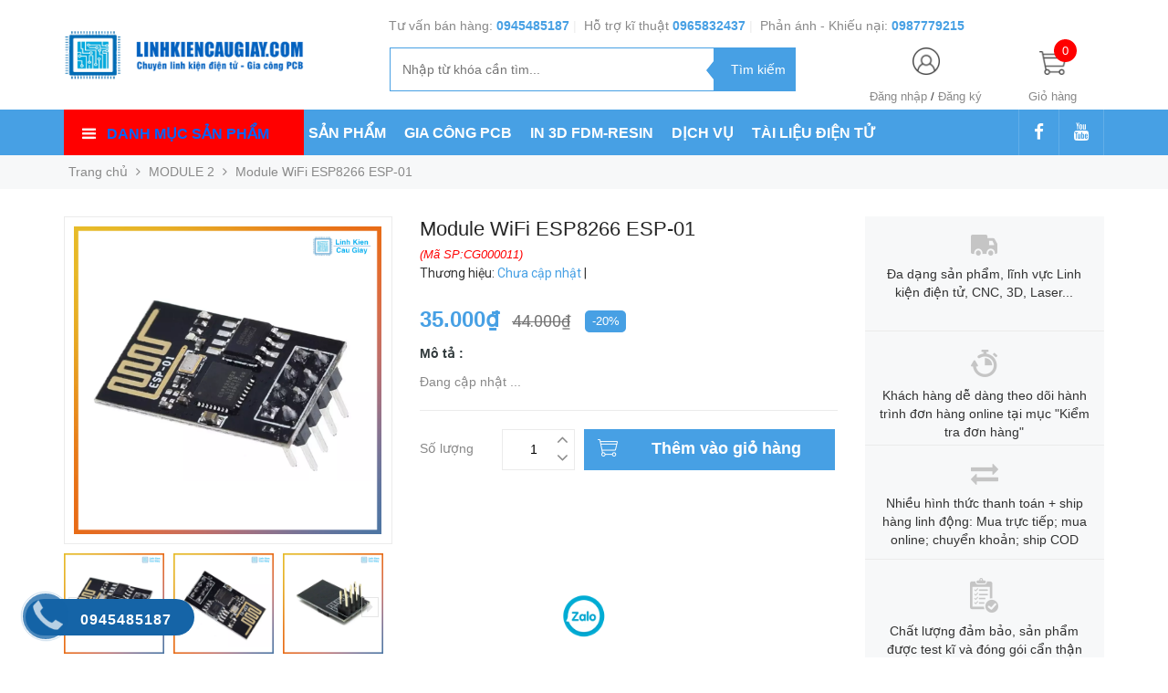

--- FILE ---
content_type: text/html; charset=utf-8
request_url: https://lkcg.vn/modun-esp8266-esp-01
body_size: 44829
content:
<!DOCTYPE html>
<head lang="vi">

	<meta http-equiv="content-Type" content="text/html; charset=utf-8"/>

	<meta name="viewport" content="width=device-width, initial-scale=1, maximum-scale=1">			
	<title>
		Module WiFi ESP8266 ESP-01
		
		
		 Linh kiện Cầu Giấy			
	</title>

	
	<meta name="description" content="Module WiFi ESP8266 ESP-01 – Mini IoT Wireless Module M&#244; tả sản phẩm ESP-01 l&#224; phi&#234;n bản nhỏ gọn nhất của họ ESP8266 , chỉ c&#243; 8 ch&#226;n kết nối. Module được t&#237;ch hợp anten PCB, flash 512KB/1MB/4MB t&#249;y loại. C&#243; thể d&#249;ng như một WiFi shield cho Arduino (qua AT Command) hoặc lập tr&#236;nh trực tiếp như một MCU độc lập . Ứng dụng">
	
	<!-- Product meta ================================================== -->
	

  <meta property="og:type" content="product">
  <meta property="og:title" content="Module WiFi ESP8266 ESP-01">
  
    <meta property="og:image" content="http://bizweb.dktcdn.net/thumb/grande/100/318/319/products/modun-esp8266-esp-01-1.png?v=1736388877930">
    <meta property="og:image:secure_url" content="https://bizweb.dktcdn.net/thumb/grande/100/318/319/products/modun-esp8266-esp-01-1.png?v=1736388877930">
  
    <meta property="og:image" content="http://bizweb.dktcdn.net/thumb/grande/100/318/319/products/modun-esp8266-esp-01-4.png?v=1736388878853">
    <meta property="og:image:secure_url" content="https://bizweb.dktcdn.net/thumb/grande/100/318/319/products/modun-esp8266-esp-01-4.png?v=1736388878853">
  
    <meta property="og:image" content="http://bizweb.dktcdn.net/thumb/grande/100/318/319/products/modun-esp8266-esp-01-3.png?v=1736388879823">
    <meta property="og:image:secure_url" content="https://bizweb.dktcdn.net/thumb/grande/100/318/319/products/modun-esp8266-esp-01-3.png?v=1736388879823">
  
  <meta property="og:price:amount" content="35.000">
  <meta property="og:price:currency" content="VND">

<meta property="og:description" content="Module WiFi ESP8266 ESP-01 – Mini IoT Wireless Module Mô tả sản phẩm ESP-01 là phiên bản nhỏ gọn nhất của họ ESP8266 , chỉ có 8 chân kết nối. Module được tích hợp anten PCB, flash 512KB/1MB/4MB tùy loại. Có thể dùng như một WiFi shield cho Arduino (qua AT Command) hoặc lập trình trực tiếp như một MCU độc lập . Ứng dụng">
<meta property="og:url" content="https://lkcg.vn/modun-esp8266-esp-01">
<meta property="og:site_name" content="Linh kiện Cầu Giấy">
	<!-- Helpers ================================================== -->
	<link rel="canonical" href="https://lkcg.vn/modun-esp8266-esp-01"/>
	<meta name='revisit-after' content='1 days' />
	<meta name="robots" content="noodp,index,follow" />
	<meta name="keywords" content="Module WiFi ESP8266 ESP-01, MODULE 2, Module WIFI - INTERNET, Module ứng dụng, Linh kiện Cầu Giấy, lkcg.vn"/>

	<!-- Favicon -->
	<link rel="icon" href="//bizweb.dktcdn.net/100/318/319/themes/666938/assets/favicon.png?1769417501611" type="image/x-icon" />
	<!-- Scripts -->
	<script src="//cdnjs.cloudflare.com/ajax/libs/jquery/1.12.2/jquery.min.js"></script>

  
	<!-- Styles -->

	<!-- Header hook for plugins ================================================== -->
	<script>
	var Bizweb = Bizweb || {};
	Bizweb.store = 'linhkiencaugiayhn.mysapo.net';
	Bizweb.id = 318319;
	Bizweb.theme = {"id":666938,"name":"Golden Mart","role":"main"};
	Bizweb.template = 'product';
	if(!Bizweb.fbEventId)  Bizweb.fbEventId = 'xxxxxxxx-xxxx-4xxx-yxxx-xxxxxxxxxxxx'.replace(/[xy]/g, function (c) {
	var r = Math.random() * 16 | 0, v = c == 'x' ? r : (r & 0x3 | 0x8);
				return v.toString(16);
			});		
</script>
<script>
	(function () {
		function asyncLoad() {
			var urls = ["//productreviews.sapoapps.vn/assets/js/productreviews.min.js?store=linhkiencaugiayhn.mysapo.net","//bwstatistics.sapoapps.vn/genscript/script.js?store=linhkiencaugiayhn.mysapo.net","https://productstatistics.sapoapps.vn/scripts/ab_productstatistics_scripttag.min.js?store=linhkiencaugiayhn.mysapo.net","https://availablenotice.sapoapps.vn/scripts/ab_availablenotice_scripttag.min.js?store=linhkiencaugiayhn.mysapo.net","https://google-shopping.sapoapps.vn/conversion-tracker/global-tag/3080.js?store=linhkiencaugiayhn.mysapo.net","https://google-shopping.sapoapps.vn/conversion-tracker/event-tag/3080.js?store=linhkiencaugiayhn.mysapo.net","//promotionpopup.sapoapps.vn/genscript/script.js?store=linhkiencaugiayhn.mysapo.net","https://contactform.sapoapps.vn/ContactForm/ContactFormAsset/ContactFormScript?store=linhkiencaugiayhn.mysapo.net","https://forms.sapoapps.vn/libs/js/surveyform.min.js?store=linhkiencaugiayhn.mysapo.net"];
			for (var i = 0; i < urls.length; i++) {
				var s = document.createElement('script');
				s.type = 'text/javascript';
				s.async = true;
				s.src = urls[i];
				var x = document.getElementsByTagName('script')[0];
				x.parentNode.insertBefore(s, x);
			}
		};
		window.attachEvent ? window.attachEvent('onload', asyncLoad) : window.addEventListener('load', asyncLoad, false);
	})();
</script>


<script>
	window.BizwebAnalytics = window.BizwebAnalytics || {};
	window.BizwebAnalytics.meta = window.BizwebAnalytics.meta || {};
	window.BizwebAnalytics.meta.currency = 'VND';
	window.BizwebAnalytics.tracking_url = '/s';

	var meta = {};
	
	meta.product = {"id": 12154008, "vendor": "", "name": "Module WiFi ESP8266 ESP-01",
	"type": "Module - Cảm Biến", "price": 35000 };
	
	
	for (var attr in meta) {
	window.BizwebAnalytics.meta[attr] = meta[attr];
	}
</script>

	
		<script src="/dist/js/stats.min.js?v=96f2ff2"></script>
	



<!-- Global site tag (gtag.js) - Google Analytics --> <script async src="https://www.googletagmanager.com/gtag/js?id=UA-158067792-1"></script> <script> window.dataLayer = window.dataLayer || []; function gtag(){dataLayer.push(arguments);} gtag('js', new Date()); gtag('config', 'UA-158067792-1'); </script>
<script>

	window.enabled_enhanced_ecommerce = false;

</script>

<script>

	try {
		
				gtag('event', 'view_item', {
					event_category: 'engagement',
					event_label: "Module WiFi ESP8266 ESP-01"
				});
		
	} catch(e) { console.error('UA script error', e);}
	

</script>






<script>
	var eventsListenerScript = document.createElement('script');
	eventsListenerScript.async = true;
	
	eventsListenerScript.src = "/dist/js/store_events_listener.min.js?v=1b795e9";
	
	document.getElementsByTagName('head')[0].appendChild(eventsListenerScript);
</script>






	
	<div class="hidden">
	<div id="popup-cart-desktop" style="display: none;">
		<div class="title-popup-cart">
			<span class="border_check"><i class="fa fa-check" aria-hidden="true"></i></span> <p>Sản phẩm <span class="cart-popup-name"></span>đã thêm vào giỏ hàng</p>
		</div>
		<div class="title-quantity-popup">
			<h5><a href="/cart">Giỏ hàng của bạn</a></h5>
		</div>
		<div class="content-popup-cart">
			<div class="thead-popup">
				<div style="width: 52%;" class="text-left text-left-xs">Sản phẩm</div>
				<div style="width: 15%;" class="text-right">Đơn giá</div>
				<div style="width: 15%;position: relative;" class="text-right text-center-xs">Số lượng</div>
				<div style="width: 15%;" class="text-right text-right-xs2">Thành tiền</div>
			</div>
			<div class="tbody-popup">
			</div>
			<div class="tfoot-popup">
				<div class="tfoot-popup-1 clearfix">
					<div class="pull-left popup-ship">
						<i class="fa fa-truck" aria-hidden="true"></i>
						<p>Miễn phí giao hàng toàn quốc</p>
						<a class="button btn-continue" title="Tiếp tục mua hàng" onclick="$.fancybox.close();">
							<i class="fa fa-caret-left" aria-hidden="true"></i> Tiếp tục mua hàng
						</a>
					</div>
					<div class="pull-right popup-total">
						<b style="font-size:15px; font-weight: 400;">Phí vận chuyển:</b> <span class="payment-none" style=" color: #47a0e4;">Tính lúc thanh toán</span>
						<p style="font-weight: 400;">Tổng tiền: <span class="total-price"></span></p>
					</div>
				</div>
				<div class="tfoot-popup-2 clearfix">
					<a class="button btn-checkout" title="Tiến hành đặt hàng" href="/checkout">
						<img class="image_cart_popup" src="//bizweb.dktcdn.net/100/318/319/themes/666938/assets/cart_details.png?1769417501611" alt="giỏ hàng" />
						<span>Tiến hành đặt hàng </span>
					</a>
					
				</div>
			</div>
		</div>
	</div>
</div>
<div id="myModal" class="modal fade" role="dialog">
</div>
	
		
	
	
	<script src="//bizweb.dktcdn.net/100/318/319/themes/666938/assets/jquery.elevatezoom308.min.js?1769417501611" type="text/javascript"></script>
	<script src="//bizweb.dktcdn.net/100/318/319/themes/666938/assets/owl_product_details.js?1769417501611" type="text/javascript"></script>
	
	<link href="//bizweb.dktcdn.net/100/318/319/themes/666938/assets/popup_cart_desktop.css?1769417501611" rel="stylesheet" type="text/css" media="all" />
	<link href="//bizweb.dktcdn.net/100/318/319/themes/666938/assets/bootstrap.min.css?1769417501611" rel="stylesheet" type="text/css" media="all" />
	<link href="//cdnjs.cloudflare.com/ajax/libs/owl-carousel/1.3.3/owl.carousel.css" rel="stylesheet" type="text/css" media="all" />
	<link href="//cdnjs.cloudflare.com/ajax/libs/owl-carousel/1.3.3/owl.theme.min.css" rel="stylesheet" type="text/css" media="all" />
	
	<link href="https://fonts.googleapis.com/css?family=Open+Sans+Condensed:300|Open+Sans:400,700|Roboto" rel="stylesheet">
	<link rel="stylesheet" href="//maxcdn.bootstrapcdn.com/font-awesome/4.3.0/css/font-awesome.min.css">
	<link href="//bizweb.dktcdn.net/100/318/319/themes/666938/assets/jgrowl.css?1769417501611" rel="stylesheet" type="text/css" media="all" />

	<link href="//bizweb.dktcdn.net/100/318/319/themes/666938/assets/style.css?1769417501611" rel="stylesheet" type="text/css" media="all" />
	<link href="//bizweb.dktcdn.net/100/318/319/themes/666938/assets/style_update.scss.css?1769417501611" rel="stylesheet" type="text/css" media="all" />

	

	<script>var ProductReviewsAppUtil=ProductReviewsAppUtil || {};</script>
<link href="//bizweb.dktcdn.net/100/318/319/themes/666938/assets/appbulk-product-statistics.css?1769417501611" rel="stylesheet" type="text/css" media="all" />
<link href="//bizweb.dktcdn.net/100/318/319/themes/666938/assets/appbulk-available-notice.css?1769417501611" rel="stylesheet" type="text/css" media="all" />
</head>
<body id="home" class="cms-index-index cms-home-page" >  
	<div id="OpacityPage"></div>
<div id="menu-mobile-display"  class="hidden menu-mobile hidden-lg-up">
	<div class="content-menu">
		<div class="title-menu-mobile">
			<a href="/">Linh kiện Cầu Giấy</a>
			<div class="sign-mobile">
				
				<span>
					<i class="fa fa-sign-in" aria-hidden="true"></i>
					<a href="/account/login" id="customer_login_link">Đăng nhập</a>
				</span>
				<br>
				<span>
					<i class="fa fa-user" aria-hidden="true"></i>
					<a href="/account/register" id="customer_register_link">Tạo tài khoản</a>
				</span>
				
			</div>
		</div>
		<div class="ft-menu-mobile">
			<ul>
				
				<li class="level0 level-top parent"><a href="/">Trang chủ</a></li>
				
				<li class="level0 level-top parent"><a href="/collections/all">SẢN PHẨM</a></li>
				
				<li class="level0 level-top parent"><a href="/gia-cong-mach-in-hoa-toc">GIA CÔNG PCB</a></li>
				
				<li class="level0 level-top parent"><a href="/dich-vu-in-3d">IN 3D FDM-RESIN</a></li>
				
				<li class="level0 level-top parent"><a href="/nhap-hang-trung-quoc">DỊCH VỤ</a></li>
				
				<li class="level0 level-top parent"><a href="/vi-dieu-khien-1">TÀI LIỆU ĐIỆN TỬ</a></li>
				
			</ul>
		</div>
		<div class="navigation">
			<ul id="Mobile_menu" class="topnavmobile">


				<!-- link collection -->
				
				
				<li class="level0 level-top parent"><a href="/collections/all">Tất cả sản phẩm</a>
					<ul class="level0" style="display:none;">
						
					</ul>
				</li>
				
				
				
				<li class="level0 level-top parent"><a href="/cnc-in-3d-laser-co2">CNC/ IN 3D/ LASER/Nhôm</a>
					<ul class="level0" style="display:none;">
						
						
						<li class="level1"> <a href="/nhom-dinh-hinh"> <span>Nhôm định hình</span> </a>
							<ul class="level1" style="display:none;">
								
								
								<li class="level2"><a href="/nhom-dinh-hinh-2020"><span>Nhôm định hình 2020</span></a>
									<ul class="level2" style="display:none;">
										
									</ul>
								</li>
								
								
								
								<li class="level2"><a href="/nhom-dinh-hinh-2040"><span>Nhôm định hình 2040</span></a>
									<ul class="level2" style="display:none;">
										
									</ul>
								</li>
								
								
								
								<li class="level2"><a href="/nhom-dinh-hinh-3030-3060"><span>Nhôm định hình 3030, 3060</span></a>
									<ul class="level2" style="display:none;">
										
										<li class="level3"><a href="/nhom-dinh-hinh-3030-3060"><span>Nhôm định hình 3030, 3060</span></a></li>
										
									</ul>
								</li>
								
								
								
								<li class="level2"><a href="/phu-kien-nhom-dinh-hinh"><span>Phụ kiện nhôm định hình</span></a>
									<ul class="level2" style="display:none;">
										
									</ul>
								</li>
								
								
							</ul>
						</li>
						
						
						
						<li class="level1"> <a href="/linh-kien-3d"> <span>Linh Kiện 3D</span> </a>
							<ul class="level1" style="display:none;">
								
								
								<li class="level2"><a href="/nhua-in"><span>Nhựa in</span></a>
									<ul class="level2" style="display:none;">
										
									</ul>
								</li>
								
								
								
								<li class="level2"><a href="/lo-xo-oc-can-ban"><span>Lò xo/ Ốc cân bàn</span></a>
									<ul class="level2" style="display:none;">
										
									</ul>
								</li>
								
								
								
								<li class="level2"><a href="/nhom-tan-nhiet"><span>Khối nhôm tản nhiệt</span></a>
									<ul class="level2" style="display:none;">
										
									</ul>
								</li>
								
								
								
								<li class="level2"><a href="/phu-kien-3d"><span>Phụ kiện 3D</span></a>
									<ul class="level2" style="display:none;">
										
									</ul>
								</li>
								
								
								
								<li class="level2"><a href="/ban-gia-nhiet"><span>Bàn gia nhiệt | Que gia nhiệt</span></a>
									<ul class="level2" style="display:none;">
										
									</ul>
								</li>
								
								
								
								<li class="level2"><a href="/bo-dun-dau-in-phu-kien"><span>Bộ đùn | Tời nhựa | Đầu in</span></a>
									<ul class="level2" style="display:none;">
										
									</ul>
								</li>
								
								
								
								<li class="level2"><a href="/kit-combo-khung-prin3d"><span>Máy  In3D | KIT | Khung Prin3D</span></a>
									<ul class="level2" style="display:none;">
										
									</ul>
								</li>
								
								
								
								<li class="level2"><a href="/dieu-khien-driver"><span>Mạch điều khiển | Driver</span></a>
									<ul class="level2" style="display:none;">
										
									</ul>
								</li>
								
								
							</ul>
						</li>
						
						
						
						<li class="level1"> <a href="/linh-kien-cnc"> <span>Linh Kiện CNC</span> </a>
							<ul class="level1" style="display:none;">
								
								
								<li class="level2"><a href="/dong-co-spindle"><span>Động cơ Spindle</span></a>
									<ul class="level2" style="display:none;">
										
									</ul>
								</li>
								
								
								
								<li class="level2"><a href="/bien-tan"><span>Biến tần</span></a>
									<ul class="level2" style="display:none;">
										
									</ul>
								</li>
								
								
								
								<li class="level2"><a href="/dao-cat-khac-mui-khoan"><span>Dao cắt khắc/ Mũi khoan</span></a>
									<ul class="level2" style="display:none;">
										
									</ul>
								</li>
								
								
								
								<li class="level2"><a href="/bob-card-dieu-khien"><span>BOB | CARD ĐIỀU KHIỂN</span></a>
									<ul class="level2" style="display:none;">
										
									</ul>
								</li>
								
								
								
								<li class="level2"><a href="/phu-kien-cnc"><span>Phụ kiện CNC</span></a>
									<ul class="level2" style="display:none;">
										
									</ul>
								</li>
								
								
								
								<li class="level2"><a href="/may-cnc"><span>Máy CNC</span></a>
									<ul class="level2" style="display:none;">
										
									</ul>
								</li>
								
								
							</ul>
						</li>
						
						
						
						<li class="level1"> <a href="/linh-kien-laser-co2"> <span>Linh Kiện Laser CO2</span> </a>
							<ul class="level1" style="display:none;">
								
								
								<li class="level2"><a href="/bong-laser"><span>Bóng Laser</span></a>
									<ul class="level2" style="display:none;">
										
									</ul>
								</li>
								
								
								
								<li class="level2"><a href="/nguon-laser"><span>Nguồn Laser</span></a>
									<ul class="level2" style="display:none;">
										
									</ul>
								</li>
								
								
								
								<li class="level2"><a href="/thau-kinh-lang-kinh"><span>Thấu kính/Lăng kính</span></a>
									<ul class="level2" style="display:none;">
										
									</ul>
								</li>
								
								
								
								<li class="level2"><a href="/mat-ban-may"><span>Mặt bàn máy</span></a>
									<ul class="level2" style="display:none;">
										
									</ul>
								</li>
								
								
								
								<li class="level2"><a href="/mach-dieu-khien-driver"><span>Mạch điều khiển | Driver</span></a>
									<ul class="level2" style="display:none;">
										
									</ul>
								</li>
								
								
								
								<li class="level2"><a href="/may-cat-khac-laser"><span>Máy Cắt/Khắc Laser</span></a>
									<ul class="level2" style="display:none;">
										
									</ul>
								</li>
								
								
								
								<li class="level2"><a href="/phu-kien-laser"><span>Phụ kiện Laser</span></a>
									<ul class="level2" style="display:none;">
										
									</ul>
								</li>
								
								
							</ul>
						</li>
						
						
						
						<li class="level1"> <a href="/bulong-oc-vit"> <span>Bulong/Ốc vít</span> </a>
							<ul class="level1" style="display:none;">
								
								
								<li class="level2"><a href="/bulong-inox-luc-giac-dau-tru"><span>Bulong Inox lục giác đầu trụ</span></a>
									<ul class="level2" style="display:none;">
										
									</ul>
								</li>
								
								
								
								<li class="level2"><a href="/bulong-inox-luc-giac-dau-tron"><span>Bulong Inox lục giác đầu tròn</span></a>
									<ul class="level2" style="display:none;">
										
									</ul>
								</li>
								
								
								
								<li class="level2"><a href="/ecu-dai-oc-dem"><span>Ecu/Đai ốc/Đệm</span></a>
									<ul class="level2" style="display:none;">
										
									</ul>
								</li>
								
								
								
								<li class="level2"><a href="/bulong-inox-chu-thap"><span>Bulong Inox chữ thập</span></a>
									<ul class="level2" style="display:none;">
										
									</ul>
								</li>
								
								
								
								<li class="level2"><a href="/vit-tri-luc-giac"><span>Vít trí lục giác</span></a>
									<ul class="level2" style="display:none;">
										
									</ul>
								</li>
								
								
								
								<li class="level2"><a href="/bulong-luc-giac-dau-chim"><span>Bulong Lục giác đầu chìm</span></a>
									<ul class="level2" style="display:none;">
										
									</ul>
								</li>
								
								
							</ul>
						</li>
						
						
						
						<li class="level1"> <a href="/phu-kien-prin3d-cnc-laser"> <span>Cơ khí CNC/Laser/3D...</span> </a>
							<ul class="level1" style="display:none;">
								
								
								<li class="level2"><a href="/puly-day-dai"><span>Puly/ Dây đai</span></a>
									<ul class="level2" style="display:none;">
										
									</ul>
								</li>
								
								
								
								<li class="level2"><a href="/ray-truot-ty-truot-vit-me"><span>Ray trượt/Ty trượt/ Vít me</span></a>
									<ul class="level2" style="display:none;">
										
									</ul>
								</li>
								
								
								
								<li class="level2"><a href="/dong-co-step-servo"><span>Động cơ Step/Servo</span></a>
									<ul class="level2" style="display:none;">
										
									</ul>
								</li>
								
								
								
								<li class="level2"><a href="/khop-noi"><span>Khớp nối</span></a>
									<ul class="level2" style="display:none;">
										
									</ul>
								</li>
								
								
								
								<li class="level2"><a href="/phu-kien-dien-day-dien"><span>Phụ kiện điện/Dây điện</span></a>
									<ul class="level2" style="display:none;">
										
									</ul>
								</li>
								
								
								
								<li class="level2"><a href="/vong-bi-do-truc-kep-truc"><span>Vòng bi | Bạc đạn | Kẹp trục</span></a>
									<ul class="level2" style="display:none;">
										
									</ul>
								</li>
								
								
							</ul>
						</li>
						
						
						
						<li class="level1"> <a href="/phu-kien-cnc"> <span>Phụ kiện CNC</span> </a></li>
						
						
					</ul>
				</li>
				
				
				
				<li class="level0 level-top parent"><a href="/vi-dieu-khien-nhung">Vi điều khiển - Nhúng</a>
					<ul class="level0" style="display:none;">
						
						
						<li class="level1"> <a href="/kit-phat-trien-mach-nap"> <span>Kít phát triển - Mạch  Nạp</span> </a>
							<ul class="level1" style="display:none;">
								
								
								<li class="level2"><a href="/arduino"><span>Arduino</span></a>
									<ul class="level2" style="display:none;">
										
									</ul>
								</li>
								
								
								
								<li class="level2"><a href="/kit-mach-nap-avr"><span>AVR</span></a>
									<ul class="level2" style="display:none;">
										
									</ul>
								</li>
								
								
								
								<li class="level2"><a href="/raspberry"><span>Raspberry</span></a>
									<ul class="level2" style="display:none;">
										
									</ul>
								</li>
								
								
								
								<li class="level2"><a href="/8051"><span>8051</span></a>
									<ul class="level2" style="display:none;">
										
									</ul>
								</li>
								
								
								
								<li class="level2"><a href="/pic"><span>PIC</span></a>
									<ul class="level2" style="display:none;">
										
									</ul>
								</li>
								
								
								
								<li class="level2"><a href="/arm-stm"><span>ARM - STM</span></a>
									<ul class="level2" style="display:none;">
										
									</ul>
								</li>
								
								
								
								<li class="level2"><a href="/plc"><span>PLC</span></a>
									<ul class="level2" style="display:none;">
										
									</ul>
								</li>
								
								
							</ul>
						</li>
						
						
						
						<li class="level1"> <a href="/vi-dieu-khien"> <span>Vi điều khiển</span> </a>
							<ul class="level1" style="display:none;">
								
								
								<li class="level2"><a href="/vi-dieu-khien-8051"><span>Vi điều khiển 8051</span></a>
									<ul class="level2" style="display:none;">
										
									</ul>
								</li>
								
								
								
								<li class="level2"><a href="/vi-dieu-khien-avr"><span>Vi điều khiển AVR</span></a>
									<ul class="level2" style="display:none;">
										
									</ul>
								</li>
								
								
								
								<li class="level2"><a href="/vi-dieu-khien-arm-stm"><span>Vi điều khiển ARM - STM</span></a>
									<ul class="level2" style="display:none;">
										
									</ul>
								</li>
								
								
								
								<li class="level2"><a href="/vi-dieu-khien-pic"><span>Vi điều khiển PIC</span></a>
									<ul class="level2" style="display:none;">
										
									</ul>
								</li>
								
								
							</ul>
						</li>
						
						
						
						<li class="level1"> <a href="/plc"> <span>PLC</span> </a></li>
						
						
					</ul>
				</li>
				
				
				
				<li class="level0 level-top parent"><a href="/module-ung-dung">Module ứng dụng</a>
					<ul class="level0" style="display:none;">
						
						
						<li class="level1"> <a href="/module-1"> <span>MODULE 1</span> </a>
							<ul class="level1" style="display:none;">
								
								
								<li class="level2"><a href="/module-rf"><span>MODULE RF</span></a>
									<ul class="level2" style="display:none;">
										
									</ul>
								</li>
								
								
								
								<li class="level2"><a href="/bluetooth"><span>BLUETOOTH</span></a>
									<ul class="level2" style="display:none;">
										
									</ul>
								</li>
								
								
								
								<li class="level2"><a href="/module-dong-co"><span>MODULE ĐỘNG CƠ</span></a>
									<ul class="level2" style="display:none;">
										
									</ul>
								</li>
								
								
								
								<li class="level2"><a href="/module-chuyen-doi"><span>MODULE CHUYỂN ĐỔI</span></a>
									<ul class="level2" style="display:none;">
										
									</ul>
								</li>
								
								
								
								<li class="level2"><a href="/module-nguon"><span>MODULE NGUỒN</span></a>
									<ul class="level2" style="display:none;">
										
									</ul>
								</li>
								
								
								
								<li class="level2"><a href="/audio-mp3"><span>AUDIO/MP3/AMPLY</span></a>
									<ul class="level2" style="display:none;">
										
									</ul>
								</li>
								
								
								
								<li class="level2"><a href="/module-ad"><span>MODULE AD</span></a>
									<ul class="level2" style="display:none;">
										
									</ul>
								</li>
								
								
							</ul>
						</li>
						
						
						
						<li class="level1"> <a href="/module-2"> <span>MODULE 2</span> </a>
							<ul class="level1" style="display:none;">
								
								
								<li class="level2"><a href="/module-wifi-internet"><span>Module WIFI - INTERNET</span></a>
									<ul class="level2" style="display:none;">
										
									</ul>
								</li>
								
								
								
								<li class="level2"><a href="/sim-gsm-gprs-gps-3g"><span>SIM-GSM/GPRS/GPS/3G</span></a>
									<ul class="level2" style="display:none;">
										
									</ul>
								</li>
								
								
								
								<li class="level2"><a href="/do-ap-do-dong"><span>ĐO ÁP/ĐO DÒNG</span></a>
									<ul class="level2" style="display:none;">
										
									</ul>
								</li>
								
								
								
								<li class="level2"><a href="/khong-che-nhiet-do"><span>KHỐNG CHẾ NHIỆT ĐỘ</span></a>
									<ul class="level2" style="display:none;">
										
									</ul>
								</li>
								
								
								
								<li class="level2"><a href="/dao-dong-phat-xung"><span>DAO ĐỘNG/PHÁT XUNG</span></a>
									<ul class="level2" style="display:none;">
										
									</ul>
								</li>
								
								
								
								<li class="level2"><a href="/hong-ngoai-anh-sang-encoder"><span>HỒNG NGOẠI-ÁNH SÁNG-ENCODER</span></a>
									<ul class="level2" style="display:none;">
										
									</ul>
								</li>
								
								
								
								<li class="level2"><a href="/module-ban-phim"><span>MODULE BÀN PHÍM</span></a>
									<ul class="level2" style="display:none;">
										
									</ul>
								</li>
								
								
							</ul>
						</li>
						
						
						
						<li class="level1"> <a href="/module-3"> <span>MODULE 3</span> </a>
							<ul class="level1" style="display:none;">
								
								
								<li class="level2"><a href="/thoi-gian-tao-tre"><span>THỜI GIAN/ TẠO TRỄ</span></a>
									<ul class="level2" style="display:none;">
										
									</ul>
								</li>
								
								
								
								<li class="level2"><a href="/module-tao-suong"><span>MODULE TẠO SƯƠNG</span></a>
									<ul class="level2" style="display:none;">
										
									</ul>
								</li>
								
								
								
								<li class="level2"><a href="/module-ro-le"><span>MODULE RƠ-LE</span></a>
									<ul class="level2" style="display:none;">
										
									</ul>
								</li>
								
								
								
								<li class="level2"><a href="/van-tay"><span>VÂN TAY</span></a>
									<ul class="level2" style="display:none;">
										
									</ul>
								</li>
								
								
								
								<li class="level2"><a href="/module-rada"><span>SÒ NÓNG LẠNH PELTIER</span></a>
									<ul class="level2" style="display:none;">
										
									</ul>
								</li>
								
								
								
								<li class="level2"><a href="/module-the-nho"><span>MODULE THẺ NHỚ</span></a>
									<ul class="level2" style="display:none;">
										
									</ul>
								</li>
								
								
								
								<li class="level2"><a href="/module-camera"><span>MODULE CAMERA</span></a>
									<ul class="level2" style="display:none;">
										
									</ul>
								</li>
								
								
							</ul>
						</li>
						
						
					</ul>
				</li>
				
				
				
				<li class="level0 level-top parent"><a href="/cam-bien">Cảm biến</a>
					<ul class="level0" style="display:none;">
						
						
						<li class="level1"> <a href="/cam-bien-1"> <span>CẢM BIẾN 1</span> </a>
							<ul class="level1" style="display:none;">
								
								
								<li class="level2"><a href="/nhiet-do-do-am-nuoc"><span>Nhiệt độ/Độ ẩm/Nước</span></a>
									<ul class="level2" style="display:none;">
										
									</ul>
								</li>
								
								
								
								<li class="level2"><a href="/hong-ngoai-anh-sang-cds"><span>Hồng ngoại/Ánh sáng/CDS</span></a>
									<ul class="level2" style="display:none;">
										
									</ul>
								</li>
								
								
								
								<li class="level2"><a href="/cam-bien-chuyen-dong"><span>Cảm biến chuyển động</span></a>
									<ul class="level2" style="display:none;">
										
									</ul>
								</li>
								
								
								
								<li class="level2"><a href="/cam-bien-khi"><span>Cảm biến khí</span></a>
									<ul class="level2" style="display:none;">
										
									</ul>
								</li>
								
								
								
								<li class="level2"><a href="/cam-bien-sieu-am"><span>Cảm biến siêu âm</span></a>
									<ul class="level2" style="display:none;">
										
									</ul>
								</li>
								
								
							</ul>
						</li>
						
						
						
						<li class="level1"> <a href="/cam-bien-2"> <span>CẢM BIẾN 2</span> </a>
							<ul class="level1" style="display:none;">
								
								
								<li class="level2"><a href="/cam-bien-mau"><span>Cảm biến màu</span></a>
									<ul class="level2" style="display:none;">
										
									</ul>
								</li>
								
								
								
								<li class="level2"><a href="/gia-toc-goc-la-ban"><span>Gia tốc/Góc/La bàn</span></a>
									<ul class="level2" style="display:none;">
										
									</ul>
								</li>
								
								
								
								<li class="level2"><a href="/cam-bien-ap-suat"><span>Cảm biến Áp suất</span></a>
									<ul class="level2" style="display:none;">
										
									</ul>
								</li>
								
								
								
								<li class="level2"><a href="/cam-bien-hall"><span>Cảm biến HALL</span></a>
									<ul class="level2" style="display:none;">
										
									</ul>
								</li>
								
								
								
								<li class="level2"><a href="/tiem-can-khoang-cach"><span>Tiệm cận/Khoảng cách</span></a>
									<ul class="level2" style="display:none;">
										
									</ul>
								</li>
								
								
							</ul>
						</li>
						
						
						
						<li class="level1"> <a href="/cam-bien-3"> <span>CẢM BIẾN 3</span> </a>
							<ul class="level1" style="display:none;">
								
								
								<li class="level2"><a href="/cam-bien-am-thanh"><span>Cảm biến Âm thanh</span></a>
									<ul class="level2" style="display:none;">
										
									</ul>
								</li>
								
								
								
								<li class="level2"><a href="/cam-bien-rung"><span>Cảm biến Rung</span></a>
									<ul class="level2" style="display:none;">
										
									</ul>
								</li>
								
								
								
								<li class="level2"><a href="/load-cell"><span>Cảm biến lực, Load Cell</span></a>
									<ul class="level2" style="display:none;">
										
									</ul>
								</li>
								
								
								
								<li class="level2"><a href="/cam-bien-sinh-hoc"><span>Cảm biến Sinh học</span></a>
									<ul class="level2" style="display:none;">
										
									</ul>
								</li>
								
								
							</ul>
						</li>
						
						
					</ul>
				</li>
				
				
				
				<li class="level0 level-top parent"><a href="/robot-pin-sac-apdapter">Robot/Pin/Nguồn/PCB Mạch in</a>
					<ul class="level0" style="display:none;">
						
						
						<li class="level1"> <a href="/robot-mo-hinh"> <span>Robot/Mô hình</span> </a>
							<ul class="level1" style="display:none;">
								
								
								<li class="level2"><a href="/mo-hinh-xe-robot"><span>Mô hình/Xe robot</span></a>
									<ul class="level2" style="display:none;">
										
									</ul>
								</li>
								
								
								
								<li class="level2"><a href="/phu-kien-robot"><span>Phụ kiện Robot</span></a>
									<ul class="level2" style="display:none;">
										
									</ul>
								</li>
								
								
								
								<li class="level2"><a href="/vat-lieu-lam-robot"><span>Vật liệu làm robot</span></a>
									<ul class="level2" style="display:none;">
										
									</ul>
								</li>
								
								
								
								<li class="level2"><a href="/banh-xe"><span>Bánh Xe | Xích Tăng</span></a>
									<ul class="level2" style="display:none;">
										
									</ul>
								</li>
								
								
								
								<li class="level2"><a href="/dong-co-robot"><span>Động cơ DC | DC Servo</span></a>
									<ul class="level2" style="display:none;">
										
									</ul>
								</li>
								
								
								
								<li class="level2"><a href="/rc-servo-phu-kien-rc"><span>RC Servo | Phụ Kiện RC</span></a>
									<ul class="level2" style="display:none;">
										
									</ul>
								</li>
								
								
								
								<li class="level2"><a href="/may-bom-tao-khi"><span>Máy bơm - Tạo khí</span></a>
									<ul class="level2" style="display:none;">
										
									</ul>
								</li>
								
								
								
								<li class="level2"><a href="/ong-hoi-ong-nuoc-phu-kien"><span>Ống hơi, ống nước, phụ kiện</span></a>
									<ul class="level2" style="display:none;">
										
									</ul>
								</li>
								
								
							</ul>
						</li>
						
						
						
						<li class="level1"> <a href="/nguon-apdapter"> <span>Nguồn/Apdapter</span> </a>
							<ul class="level1" style="display:none;">
								
								
								<li class="level2"><a href="/nguon-to-ong"><span>Nguồn tổ ong</span></a>
									<ul class="level2" style="display:none;">
										
									</ul>
								</li>
								
								
								
								<li class="level2"><a href="/nguon-adapter"><span>Nguồn Adapter</span></a>
									<ul class="level2" style="display:none;">
										
									</ul>
								</li>
								
								
								
								<li class="level2"><a href="/nguon-da-nang"><span>Nguồn đa năng</span></a>
									<ul class="level2" style="display:none;">
										
									</ul>
								</li>
								
								
								
								<li class="level2"><a href="/nguon-khong-vo"><span>Nguồn không vỏ</span></a>
									<ul class="level2" style="display:none;">
										
									</ul>
								</li>
								
								
								
								<li class="level2"><a href="/nguon-bien-ap"><span>Nguồn Biến áp</span></a>
									<ul class="level2" style="display:none;">
										
									</ul>
								</li>
								
								
							</ul>
						</li>
						
						
						
						<li class="level1"> <a href="/pcb-mach-in"> <span>PCB/Mạch in</span> </a>
							<ul class="level1" style="display:none;">
								
								
								<li class="level2"><a href="/phip-dong"><span>Phíp đồng</span></a>
									<ul class="level2" style="display:none;">
										
									</ul>
								</li>
								
								
								
								<li class="level2"><a href="/pcb-board-test"><span>PCB/Board Test</span></a>
									<ul class="level2" style="display:none;">
										
									</ul>
								</li>
								
								
								
								<li class="level2"><a href="/mach-in-thu-cong"><span>Mạch in thủ công</span></a>
									<ul class="level2" style="display:none;">
										
									</ul>
								</li>
								
								
								
								<li class="level2"><a href="/mach-in-cam-quang"><span>Mạch in cảm quang</span></a>
									<ul class="level2" style="display:none;">
										
									</ul>
								</li>
								
								
								
								<li class="level2"><a href="/hoa-chat-an-mon-rua-ban"><span>Hóa chất Ăn mòn/Rửa bản</span></a>
									<ul class="level2" style="display:none;">
										
									</ul>
								</li>
								
								
								
								<li class="level2"><a href="/thiet-bi-lam-mach"><span>Thiết bị làm mạch</span></a>
									<ul class="level2" style="display:none;">
										
									</ul>
								</li>
								
								
							</ul>
						</li>
						
						
						
						<li class="level1"> <a href="/phu-kien-de-pin"> <span>Phụ kiện/Đế Pin</span> </a>
							<ul class="level1" style="display:none;">
								
								
								<li class="level2"><a href="/de-pin-18650-ultrafire"><span>Đế Pin 18650/Ultrafire</span></a>
									<ul class="level2" style="display:none;">
										
									</ul>
								</li>
								
								
								
								<li class="level2"><a href="/de-pin-9v"><span>Đế pin 9V</span></a>
									<ul class="level2" style="display:none;">
										
									</ul>
								</li>
								
								
								
								<li class="level2"><a href="/de-pin-aaa"><span>Đế pin AAA</span></a>
									<ul class="level2" style="display:none;">
										
									</ul>
								</li>
								
								
								
								<li class="level2"><a href="/de-pin-aa"><span>Đế pin AA</span></a>
									<ul class="level2" style="display:none;">
										
									</ul>
								</li>
								
								
								
								<li class="level2"><a href="/de-pin-cr-cmos"><span>Đế pin Cr-Cmos</span></a>
									<ul class="level2" style="display:none;">
										
									</ul>
								</li>
								
								
							</ul>
						</li>
						
						
						
						<li class="level1"> <a href="/pin-sac-du-phong"> <span>Pin | Sạc Pin | Bảo vệ Pin</span> </a>
							<ul class="level1" style="display:none;">
								
								
								<li class="level2"><a href="/pin-18650-ultralfire"><span>Pin 18650/Ultralfire | Sạc bảo vệ</span></a>
									<ul class="level2" style="display:none;">
										
									</ul>
								</li>
								
								
								
								<li class="level2"><a href="/pin-mat-troi"><span>Pin mặt trời</span></a>
									<ul class="level2" style="display:none;">
										
									</ul>
								</li>
								
								
								
								<li class="level2"><a href="/pin-li-polymer"><span>PIN LI-POLYMER</span></a>
									<ul class="level2" style="display:none;">
										
									</ul>
								</li>
								
								
								
								<li class="level2"><a href="/pin-cr-cmos"><span>Pin Cr-Cmos</span></a>
									<ul class="level2" style="display:none;">
										
									</ul>
								</li>
								
								
								
								<li class="level2"><a href="/pin-alkaline"><span>Pin Alkaline</span></a>
									<ul class="level2" style="display:none;">
										
									</ul>
								</li>
								
								
								
								<li class="level2"><a href="/pin-aa"><span>Pin AA | Sạc Pin</span></a>
									<ul class="level2" style="display:none;">
										
									</ul>
								</li>
								
								
								
								<li class="level2"><a href="/pin-aaa"><span>Pin AAA | Sạc Pin</span></a>
									<ul class="level2" style="display:none;">
										
									</ul>
								</li>
								
								
								
								<li class="level2"><a href="/pin-9v-1"><span>Pin 9v | Sạc Pin</span></a>
									<ul class="level2" style="display:none;">
										
									</ul>
								</li>
								
								
							</ul>
						</li>
						
						
						
						<li class="level1"> <a href="/sac-du-phong"> <span>Sạc dự phòng</span> </a>
							<ul class="level1" style="display:none;">
								
								
								<li class="level2"><a href="/box-sac-1-cell"><span>Box sạc 1 Cell</span></a>
									<ul class="level2" style="display:none;">
										
									</ul>
								</li>
								
								
								
								<li class="level2"><a href="/box-sac-2-cell"><span>Box sạc 2 Cell</span></a>
									<ul class="level2" style="display:none;">
										
									</ul>
								</li>
								
								
								
								<li class="level2"><a href="/box-sac-3-cell"><span>Box sạc 3 Cell</span></a>
									<ul class="level2" style="display:none;">
										
									</ul>
								</li>
								
								
								
								<li class="level2"><a href="/box-sac-4-cell"><span>Box sạc 4 Cell</span></a>
									<ul class="level2" style="display:none;">
										
									</ul>
								</li>
								
								
								
								<li class="level2"><a href="/box-sac-sieu-mong"><span>Box sạc siêu mỏng</span></a>
									<ul class="level2" style="display:none;">
										
									</ul>
								</li>
								
								
							</ul>
						</li>
						
						
						
						<li class="level1"> <a href="/xi-lanh-khi-nen"> <span>Xi lanh - Khí nén</span> </a>
							<ul class="level1" style="display:none;">
								
								
								<li class="level2"><a href="/xi-lanh-khi"><span>Xi lanh Khí</span></a>
									<ul class="level2" style="display:none;">
										
									</ul>
								</li>
								
								
								
								<li class="level2"><a href="/xi-lanh-dien"><span>Xi lanh Điện</span></a>
									<ul class="level2" style="display:none;">
										
									</ul>
								</li>
								
								
								
								<li class="level2"><a href="/van-dien-tu"><span>Van Điện Từ</span></a>
									<ul class="level2" style="display:none;">
										
									</ul>
								</li>
								
								
								
								<li class="level2"><a href="/phu-kien-khi-nen"><span>Phụ kiện Khí nén</span></a>
									<ul class="level2" style="display:none;">
										
									</ul>
								</li>
								
								
							</ul>
						</li>
						
						
					</ul>
				</li>
				
				
				
				<li class="level0 level-top parent"><a href="/linh-kien-dien-tu">Linh kiện điện tử</a>
					<ul class="level0" style="display:none;">
						
						
						<li class="level1"> <a href="/linh-kien-co-ban"> <span>LINH KIỆN CƠ BẢN</span> </a>
							<ul class="level1" style="display:none;">
								
								
								<li class="level2"><a href="/dien-tro"><span>Điện trở</span></a>
									<ul class="level2" style="display:none;">
										
									</ul>
								</li>
								
								
								
								<li class="level2"><a href="/tu-dien"><span>Tụ điện</span></a>
									<ul class="level2" style="display:none;">
										
									</ul>
								</li>
								
								
								
								<li class="level2"><a href="/cuon-cam"><span>Cuộn cảm</span></a>
									<ul class="level2" style="display:none;">
										
									</ul>
								</li>
								
								
							</ul>
						</li>
						
						
						
						<li class="level1"> <a href="/linh-kien-thu-dong"> <span>LINH KIỆN THỤ ĐỘNG</span> </a>
							<ul class="level1" style="display:none;">
								
								
								<li class="level2"><a href="/bien-tro"><span>Biến trở</span></a>
									<ul class="level2" style="display:none;">
										
									</ul>
								</li>
								
								
								
								<li class="level2"><a href="/triet-ap"><span>Triết áp</span></a>
									<ul class="level2" style="display:none;">
										
									</ul>
								</li>
								
								
								
								<li class="level2"><a href="/loa-coi-bao"><span>Loa/Còi báo</span></a>
									<ul class="level2" style="display:none;">
										
									</ul>
								</li>
								
								
								
								<li class="level2"><a href="/cau-chi"><span>Cầu chì</span></a>
									<ul class="level2" style="display:none;">
										
									</ul>
								</li>
								
								
								
								<li class="level2"><a href="/thach-anh"><span>Thạch anh</span></a>
									<ul class="level2" style="display:none;">
										
									</ul>
								</li>
								
								
								
								<li class="level2"><a href="/ro-le"><span>Rơ le</span></a>
									<ul class="level2" style="display:none;">
										
									</ul>
								</li>
								
								
							</ul>
						</li>
						
						
						
						<li class="level1"> <a href="/led-lcd-oled-matrix"> <span>LED/LCD/OLED/MATRIX</span> </a>
							<ul class="level1" style="display:none;">
								
								
								<li class="level2"><a href="/cac-loai-led"><span>Các loại LED</span></a>
									<ul class="level2" style="display:none;">
										
									</ul>
								</li>
								
								
								
								<li class="level2"><a href="/led-7-thanh"><span>LED 7 Thanh</span></a>
									<ul class="level2" style="display:none;">
										
									</ul>
								</li>
								
								
								
								<li class="level2"><a href="/lcd-text-lcd-graphic"><span>LCD TEXT/LCD Graphic</span></a>
									<ul class="level2" style="display:none;">
										
									</ul>
								</li>
								
								
								
								<li class="level2"><a href="/lcd-oled"><span>LCD OLED</span></a>
									<ul class="level2" style="display:none;">
										
									</ul>
								</li>
								
								
								
								<li class="level2"><a href="/led-matrix"><span>LED MATRIX</span></a>
									<ul class="level2" style="display:none;">
										
									</ul>
								</li>
								
								
								
								<li class="level2"><a href="/led-hong-ngoai"><span>Led Hồng Ngoại</span></a>
									<ul class="level2" style="display:none;">
										
									</ul>
								</li>
								
								
								
								<li class="level2"><a href="/led-day"><span>Led dây</span></a>
									<ul class="level2" style="display:none;">
										
									</ul>
								</li>
								
								
							</ul>
						</li>
						
						
						
						<li class="level1"> <a href="/linh-kien-ban-dan"> <span>LINH KIỆN BÁN DẪN</span> </a>
							<ul class="level1" style="display:none;">
								
								
								<li class="level2"><a href="/diode"><span>Diode</span></a>
									<ul class="level2" style="display:none;">
										
									</ul>
								</li>
								
								
								
								<li class="level2"><a href="/mosfet-fet"><span>Mosfet - Fet</span></a>
									<ul class="level2" style="display:none;">
										
									</ul>
								</li>
								
								
								
								<li class="level2"><a href="/transistor"><span>Transistor</span></a>
									<ul class="level2" style="display:none;">
										
									</ul>
								</li>
								
								
								
								<li class="level2"><a href="/triac-thy-diac"><span>Triac/Thy/Diac</span></a>
									<ul class="level2" style="display:none;">
										
									</ul>
								</li>
								
								
								
								<li class="level2"><a href="/opto-photocouplers"><span>Opto/Photocouplers</span></a>
									<ul class="level2" style="display:none;">
										
									</ul>
								</li>
								
								
							</ul>
						</li>
						
						
						
						<li class="level1"> <a href="/nut-nhan-cong-tac"> <span>Nút nhấn/Công tắc</span> </a>
							<ul class="level1" style="display:none;">
								
								
								<li class="level2"><a href="/cong-tac-bit"><span>Công tắc  Bit</span></a>
									<ul class="level2" style="display:none;">
										
									</ul>
								</li>
								
								
								
								<li class="level2"><a href="/cong-tac-gat"><span>Công tắc gạt</span></a>
									<ul class="level2" style="display:none;">
										
									</ul>
								</li>
								
								
								
								<li class="level2"><a href="/cong-tac-hanh-trinh"><span>Công tắc Hành trình</span></a>
									<ul class="level2" style="display:none;">
										
									</ul>
								</li>
								
								
								
								<li class="level2"><a href="/cong-tac-ac-bap-benh"><span>Công tắc AC/Bập bênh</span></a>
									<ul class="level2" style="display:none;">
										
									</ul>
								</li>
								
								
								
								<li class="level2"><a href="/nut-nhan-cac-loai"><span>Nút nhấn các loại</span></a>
									<ul class="level2" style="display:none;">
										
									</ul>
								</li>
								
								
								
								<li class="level2"><a href="/cam-ung"><span>Cảm ứng</span></a>
									<ul class="level2" style="display:none;">
										
									</ul>
								</li>
								
								
								
								<li class="level2"><a href="/cong-tac-encoder"><span>Công tắc Encoder</span></a>
									<ul class="level2" style="display:none;">
										
									</ul>
								</li>
								
								
							</ul>
						</li>
						
						
					</ul>
				</li>
				
				
				
				<li class="level0 level-top parent"><a href="/ic-chuc-nang">IC Chức năng</a>
					<ul class="level0" style="display:none;">
						
						
						<li class="level1"> <a href="/ic-chuc-nang-1"> <span>IC chức năng 1</span> </a>
							<ul class="level1" style="display:none;">
								
								
								<li class="level2"><a href="/ic-nguon"><span>IC nguồn</span></a>
									<ul class="level2" style="display:none;">
										
									</ul>
								</li>
								
								
								
								<li class="level2"><a href="/ic-giao-tiep"><span>IC giao tiếp</span></a>
									<ul class="level2" style="display:none;">
										
									</ul>
								</li>
								
								
								
								<li class="level2"><a href="/ic-audio"><span>IC Audio</span></a>
									<ul class="level2" style="display:none;">
										
									</ul>
								</li>
								
								
								
								<li class="level2"><a href="/74hc-74ls-ic-so"><span>74HC/74LS/ IC số</span></a>
									<ul class="level2" style="display:none;">
										
									</ul>
								</li>
								
								
								
								<li class="level2"><a href="/ic-tao-xung"><span>IC tạo xung</span></a>
									<ul class="level2" style="display:none;">
										
									</ul>
								</li>
								
								
							</ul>
						</li>
						
						
						
						<li class="level1"> <a href="/ic-chuc-nang-2"> <span>IC chức năng 2</span> </a>
							<ul class="level1" style="display:none;">
								
								
								<li class="level2"><a href="/ic-can"><span>IC Can</span></a>
									<ul class="level2" style="display:none;">
										
									</ul>
								</li>
								
								
								
								<li class="level2"><a href="/ic-real-time"><span>IC Real time</span></a>
									<ul class="level2" style="display:none;">
										
									</ul>
								</li>
								
								
								
								<li class="level2"><a href="/adc-dac"><span>ADC/DAC</span></a>
									<ul class="level2" style="display:none;">
										
									</ul>
								</li>
								
								
								
								<li class="level2"><a href="/ic-ma-hoa-giai-ma"><span>IC mã hóa/Giải mã</span></a>
									<ul class="level2" style="display:none;">
										
									</ul>
								</li>
								
								
							</ul>
						</li>
						
						
						
						<li class="level1"> <a href="/ic-chuc-nang-3"> <span>IC chức năng 3</span> </a>
							<ul class="level1" style="display:none;">
								
								
								<li class="level2"><a href="/ic-cong-suat"><span>IC Công suất</span></a>
									<ul class="level2" style="display:none;">
										
									</ul>
								</li>
								
								
								
								<li class="level2"><a href="/ic-driver"><span>IC Driver</span></a>
									<ul class="level2" style="display:none;">
										
									</ul>
								</li>
								
								
								
								<li class="level2"><a href="/ic-cam-ung"><span>IC cảm ứng</span></a>
									<ul class="level2" style="display:none;">
										
									</ul>
								</li>
								
								
								
								<li class="level2"><a href="/ic-opamp"><span>IC Opamp</span></a>
									<ul class="level2" style="display:none;">
										
									</ul>
								</li>
								
								
							</ul>
						</li>
						
						
						
						<li class="level1"> <a href="/ic-chuc-nang-4"> <span>IC Chức năng 4</span> </a></li>
						
						
						
						<li class="level1"> <a href="/ic-tao-xung"> <span>IC tạo xung</span> </a></li>
						
						
					</ul>
				</li>
				
				
				
				<li class="level0 level-top parent"><a href="/tool-dung-cu-phu-kien">TOOL - DỤNG CỤ - PHỤ KIỆN</a>
					<ul class="level0" style="display:none;">
						
						
						<li class="level1"> <a href="/thiet-bi-han"> <span>Thiết bị hàn</span> </a>
							<ul class="level1" style="display:none;">
								
								
								<li class="level2"><a href="/may-han-thiec"><span>Máy hàn thiếc</span></a>
									<ul class="level2" style="display:none;">
										
									</ul>
								</li>
								
								
								
								<li class="level2"><a href="/mui-han-tip-han"><span>Mũi hàn/Tip hàn</span></a>
									<ul class="level2" style="display:none;">
										
									</ul>
								</li>
								
								
								
								<li class="level2"><a href="/thiec-han"><span>Thiếc hàn</span></a>
									<ul class="level2" style="display:none;">
										
									</ul>
								</li>
								
								
								
								<li class="level2"><a href="/phu-kien-han"><span>Phụ kiện hàn</span></a>
									<ul class="level2" style="display:none;">
										
									</ul>
								</li>
								
								
								
								<li class="level2"><a href="/kem-han-pin"><span>Kẽm hàn pin</span></a>
									<ul class="level2" style="display:none;">
										
									</ul>
								</li>
								
								
							</ul>
						</li>
						
						
						
						<li class="level1"> <a href="/dung-cu-cam-tay"> <span>Dụng cụ cầm tay</span> </a>
							<ul class="level1" style="display:none;">
								
								
								<li class="level2"><a href="/may-khoan-cat-mai"><span>Máy khoan/Cắt/Mài</span></a>
									<ul class="level2" style="display:none;">
										
									</ul>
								</li>
								
								
								
								<li class="level2"><a href="/kim-kep-tua-vit"><span>Kìm/Kẹp/Tua vít</span></a>
									<ul class="level2" style="display:none;">
										
									</ul>
								</li>
								
								
								
								<li class="level2"><a href="/kinh-lup"><span>Kính lúp</span></a>
									<ul class="level2" style="display:none;">
										
									</ul>
								</li>
								
								
								
								<li class="level2"><a href="/phu-kien-may-khoan-cat-mai"><span>Phụ kiện Máy khoan/Cắt/Mài</span></a>
									<ul class="level2" style="display:none;">
										
									</ul>
								</li>
								
								
								
								<li class="level2"><a href="/sung-ban-keo"><span>Súng bắn keo</span></a>
									<ul class="level2" style="display:none;">
										
									</ul>
								</li>
								
								
								
								<li class="level2"><a href="/eto-kep"><span>ÊTÔ Kẹp</span></a>
									<ul class="level2" style="display:none;">
										
									</ul>
								</li>
								
								
								
								<li class="level2"><a href="/nam-cham"><span>Nam châm</span></a>
									<ul class="level2" style="display:none;">
										
									</ul>
								</li>
								
								
							</ul>
						</li>
						
						
						
						<li class="level1"> <a href="/dong-ho-thiet-bi-do"> <span>Đồng hồ/Thiết bị đo</span> </a>
							<ul class="level1" style="display:none;">
								
								
								<li class="level2"><a href="/dong-ho-do"><span>Đồng hồ đo</span></a>
									<ul class="level2" style="display:none;">
										
									</ul>
								</li>
								
								
								
								<li class="level2"><a href="/thuoc-do"><span>Thước đo</span></a>
									<ul class="level2" style="display:none;">
										
									</ul>
								</li>
								
								
							</ul>
						</li>
						
						
						
						<li class="level1"> <a href="/hop-dung-linh-kien"> <span>Hộp đựng linh kiện</span> </a>
							<ul class="level1" style="display:none;">
								
								
								<li class="level2"><a href="/hop-nhua-plc"><span>Hộp nhựa PLC</span></a>
									<ul class="level2" style="display:none;">
										
									</ul>
								</li>
								
								
								
								<li class="level2"><a href="/hop-dung-linh-kien-1"><span>Hộp đựng linh kiện</span></a>
									<ul class="level2" style="display:none;">
										
										<li class="level3"><a href="/hop-nhua-plc"><span>Hộp nhựa PLC</span></a></li>
										
										<li class="level3"><a href="/hop-dung-linh-kien-1"><span>Hộp đựng linh kiện</span></a></li>
										
										<li class="level3"><a href="/hop-nhom-ki-thuat"><span>Hộp nhôm kĩ thuật</span></a></li>
										
									</ul>
								</li>
								
								
								
								<li class="level2"><a href="/hop-nhom-ki-thuat"><span>Hộp nhôm kĩ thuật</span></a>
									<ul class="level2" style="display:none;">
										
									</ul>
								</li>
								
								
							</ul>
						</li>
						
						
						
						<li class="level1"> <a href="/mui-khoan-dia-cat-mui-phay"> <span>Mũi khoan/Đĩa cắt/Mũi phay</span> </a>
							<ul class="level1" style="display:none;">
								
								
								<li class="level2"><a href="/mui-khoan"><span>Mũi khoan</span></a>
									<ul class="level2" style="display:none;">
										
									</ul>
								</li>
								
								
								
								<li class="level2"><a href="/mui-phay-cnc"><span>Mũi phay CNC</span></a>
									<ul class="level2" style="display:none;">
										
									</ul>
								</li>
								
								
								
								<li class="level2"><a href="/dia-cat"><span>Đĩa cắt</span></a>
									<ul class="level2" style="display:none;">
										
									</ul>
								</li>
								
								
							</ul>
						</li>
						
						
						
						<li class="level1"> <a href="/tan-nhiet-cach-dien"> <span>Tản nhiệt/Cách điện</span> </a>
							<ul class="level1" style="display:none;">
								
								
								<li class="level2"><a href="/quat-tan-nhiet"><span>Quạt tản nhiệt</span></a>
									<ul class="level2" style="display:none;">
										
									</ul>
								</li>
								
								
								
								<li class="level2"><a href="/keo-tan-nhiet-mo-tan-nhiet"><span>Keo tản nhiệt/Mỡ tản nhiệt</span></a>
									<ul class="level2" style="display:none;">
										
									</ul>
								</li>
								
								
								
								<li class="level2"><a href="/so-nong-lanh-peltier"><span>SÒ NÓNG LẠNH PELTIER</span></a>
									<ul class="level2" style="display:none;">
										
									</ul>
								</li>
								
								
								
								<li class="level2"><a href="/nhom-tan-nhiet"><span>Khối nhôm tản nhiệt</span></a>
									<ul class="level2" style="display:none;">
										
									</ul>
								</li>
								
								
							</ul>
						</li>
						
						
						
						<li class="level1"> <a href="/nam-cham"> <span>Nam châm</span> </a></li>
						
						
					</ul>
				</li>
				
				
				
				<li class="level0 level-top parent"><a href="/san-pham-khuyen-mai">Connector</a>
					<ul class="level0" style="display:none;">
						
						
						<li class="level1"> <a href="/day-ket-noi"> <span>Dây kết nối</span> </a>
							<ul class="level1" style="display:none;">
								
								
								<li class="level2"><a href="/day-dong-day-dien"><span>Dây đồng/Dây điện</span></a>
									<ul class="level2" style="display:none;">
										
									</ul>
								</li>
								
								
								
								<li class="level2"><a href="/day-cap"><span>Dây cáp</span></a>
									<ul class="level2" style="display:none;">
										
									</ul>
								</li>
								
								
								
								<li class="level2"><a href="/day-bus-day-thit"><span>Dây bus/Dây thít</span></a>
									<ul class="level2" style="display:none;">
										
									</ul>
								</li>
								
								
								
								<li class="level2"><a href="/day-co-nhiet-chiu-nhiet"><span>Dây co nhiệt/Chịu nhiệt</span></a>
									<ul class="level2" style="display:none;">
										
									</ul>
								</li>
								
								
								
								<li class="level2"><a href="/day-cap-sac"><span>Dây cáp sạc</span></a>
									<ul class="level2" style="display:none;">
										
									</ul>
								</li>
								
								
							</ul>
						</li>
						
						
						
						<li class="level1"> <a href="/cong-ket-noi"> <span>Cổng kết nối</span> </a>
							<ul class="level1" style="display:none;">
								
								
								<li class="level2"><a href="/terminal"><span>Terminal</span></a>
									<ul class="level2" style="display:none;">
										
									</ul>
								</li>
								
								
								
								<li class="level2"><a href="/jack-dc"><span>Jack DC</span></a>
									<ul class="level2" style="display:none;">
										
									</ul>
								</li>
								
								
								
								<li class="level2"><a href="/cong-usb"><span>Cổng USB</span></a>
									<ul class="level2" style="display:none;">
										
									</ul>
								</li>
								
								
								
								<li class="level2"><a href="/header"><span>Header</span></a>
									<ul class="level2" style="display:none;">
										
									</ul>
								</li>
								
								
								
								<li class="level2"><a href="/audio"><span>Audio</span></a>
									<ul class="level2" style="display:none;">
										
									</ul>
								</li>
								
								
								
								<li class="level2"><a href="/cong-db-dp"><span>Cổng DB-DP</span></a>
									<ul class="level2" style="display:none;">
										
									</ul>
								</li>
								
								
								
								<li class="level2"><a href="/ide-idc"><span>IDE-IDC</span></a>
									<ul class="level2" style="display:none;">
										
									</ul>
								</li>
								
								
								
								<li class="level2"><a href="/jumper"><span>Jumper</span></a>
									<ul class="level2" style="display:none;">
										
									</ul>
								</li>
								
								
								
								<li class="level2"><a href="/cau-dau"><span>Cầu đấu</span></a>
									<ul class="level2" style="display:none;">
										
									</ul>
								</li>
								
								
							</ul>
						</li>
						
						
						
						<li class="level1"> <a href="/phu-kien"> <span>Phụ kiện</span> </a>
							<ul class="level1" style="display:none;">
								
								
								<li class="level2"><a href="/coc-dong-coc-nhua"><span>Cọc đồng/Cọc nhựa</span></a>
									<ul class="level2" style="display:none;">
										
									</ul>
								</li>
								
								
								
								<li class="level2"><a href="/kep-ca-sau-moc"><span>Kẹp cá sấu/Móc</span></a>
									<ul class="level2" style="display:none;">
										
									</ul>
								</li>
								
								
								
								<li class="level2"><a href="/socket"><span>Socket</span></a>
									<ul class="level2" style="display:none;">
										
									</ul>
								</li>
								
								
								
								<li class="level2"><a href="/jack-noi"><span>Jack nối</span></a>
									<ul class="level2" style="display:none;">
										
									</ul>
								</li>
								
								
								
								<li class="level2"><a href="/xich-nhua-mang-di-day"><span>Xích nhựa/ Máng đi dây</span></a>
									<ul class="level2" style="display:none;">
										
									</ul>
								</li>
								
								
								
								<li class="level2"><a href="/phu-kien-chong-nuoc"><span>Phụ kiện chống nước</span></a>
									<ul class="level2" style="display:none;">
										
									</ul>
								</li>
								
								
							</ul>
						</li>
						
						
						
						<li class="level1"> <a href="/collections/all"> <span>☻</span> </a></li>
						
						
					</ul>
				</li>
				
				
				
				<li class="level0 level-top parent"><a href="/smart-home">Smart Home</a>
					<ul class="level0" style="display:none;">
						
						
						<li class="level1"> <a href="/smart-home"> <span>Smart Home</span> </a>
							<ul class="level1" style="display:none;">
								
								
								<li class="level2"><a href="/smart-home"><span>Smart Home</span></a>
									<ul class="level2" style="display:none;">
										
										<li class="level3"><a href="/smart-home"><span>Smart Home</span></a></li>
										
									</ul>
								</li>
								
								
							</ul>
						</li>
						
						
					</ul>
				</li>
				
				
			</ul>
		</div>
		<div class="ft-menu-mobile">
			<ul>
				
				<li class="level0 level-top parent"><a href="/">Trang chủ</a></li>
				
				<li class="level0 level-top parent"><a href="/collections/all">SẢN PHẨM</a></li>
				
				<li class="level0 level-top parent"><a href="/gia-cong-mach-in-hoa-toc">GIA CÔNG PCB</a></li>
				
				<li class="level0 level-top parent"><a href="/dich-vu-in-3d">IN 3D FDM-RESIN</a></li>
				
				<li class="level0 level-top parent"><a href="/nhap-hang-trung-quoc">DỊCH VỤ</a></li>
				
				<li class="level0 level-top parent"><a href="/vi-dieu-khien-1">TÀI LIỆU ĐIỆN TỬ</a></li>
				
				<li><span>Hotline <h6>0945485187</h6></span><img src="//bizweb.dktcdn.net/100/318/319/themes/666938/assets/phone-menu-mobile.png?1769417501611" alt="Gọi ngay"/></li>
				
			</ul>
		</div>
	</div>
	<div class="button-close">
		<div id="close-menu" class="btn-close">
			<i class="fa fa-bars" aria-hidden="true"></i>
		</div>
	</div>
</div>
<header>
	

	<div class="header-container">
		<div class="container container_main">
			<div class="row">
				<div class="col-sm-2 col-xs-3 navbar-mobile nav_mx991 hidden-lg-up">
					<a id="showmenu-mobile" class="button-menu">
						<i class="fa fa-bars" aria-hidden="true"></i>
					</a>
				</div>
				<div class="col-lg-3 col-md-8 col-sm-6 col-xs-6 logo_mx991">
					<div class="logo">
						<a href="/" title="Linh kiện Cầu Giấy">
							<img src="//bizweb.dktcdn.net/100/318/319/themes/666938/assets/logo.png?1769417501611" alt="Linh kiện Cầu Giấy">
						</a>
					</div>
				</div>
				<div class="col-lg-9 col-md-9 col-sm-12 col-xs-12 hidden-md-down search-item">
					<div class="col-lg-12 col-md-12 col-sm-12 col-xs-12 hidden-md-down search-item">
						<div class="support_search hidden-md-down">
							
							
							<h5>Tư vấn bán hàng: </h5><span> <a href="tel:0945485187">0945485187</a><a href="tel:"></a></span>&nbsp;|&nbsp;
							
							
							<h5>Hỗ trợ kĩ thuật </h5><span> <a href="tel:0965832437">0965832437</a></span>&nbsp;|&nbsp;	
							
							<h5>Phản ánh - Khiếu nại:</h5><span> <a href="tel:0987779215">0987779215</a></span>
						</div>
					</div>
					<div class="col-lg-7 col-md-7 col-sm-12 col-xs-12 hidden-md-down search-item">

						<div class="search_form">
							<form action="/search" method="get" class="search-form" role="search">
								<input placeholder="Nhập từ khóa cần tìm..." class="search_input" maxlength="70" id="search" type="text" name="query" value="">
								<input type="submit" value="Tìm kiếm" class="btnsearch">
							</form>
						</div>			
					</div>
					<div class="col-lg-5 col-md-5 col-sm-5 col-xs-3 hidden-xs account-cart">
						<div class="col-lg-8 col-md-7 col-sm-8 hidden-md-down account">
							<div>
								<img class="mg_bt_10" src="//bizweb.dktcdn.net/100/318/319/themes/666938/assets/account.png?1769417501611" alt="Đăng ký hoặc đăng nhập" height="30" width="30">	
							</div>
							<div>
								<span>
									
									<a class="cl_old"><a href="/account/login" id="customer_login_link">Đăng nhập</a></a>
									/
									<a class="cl_old"><a href="/account/register" id="customer_register_link">Đăng ký</a></a>
									
								</span>	
							</div>	
						</div>
						<div class="col-lg-4 col-md-5 col-sm-6 col-xs-12 cart cart_mx991">
							<div class="top-cart-contain">
								<div class="mini-cart">
									<div data-toggle="dropdown" data-hover="dropdown" class="basket dropdown-toggle">
										<a>
											<div>
												<a onclick="window.location.href='/cart'"><img class="mg_bt_10" src="//bizweb.dktcdn.net/100/318/319/themes/666938/assets/cart.png?1769417501611" alt="Giỏ hàng" width="30" height="30" /></a>
											</div>
											<div class="cart-box">
												<span class="title cl_old hidden-sm-down">Giỏ hàng</span>
												<span id="cart-total" class="cartCount">0</span>
											</div>
										</a>
									</div>
									<div>
										<div class="top-cart-content arrow_box hidden-md-down">
											<!--<div class="block-subtitle">Sản phẩm đã cho vào giỏ hàng</div>-->
											<ul id="cart-sidebar" class="mini-products-list count_li">
												<li class="list-item">
													<ul></ul>
												</li>
												<li id="footer_cart_item" class="action">
													<ul>
														<li class="li-fix-1">
															<div class="top-subtotal1">
																Phí vận chuyển: 
																<span class="price2">Tính khi thanh toán</span>
															</div>
															<div class="top-subtotal">
																Tổng tiền thanh toán: 
																<span class="price"></span>
															</div>
														</li>
														<li class="li-fix-2" style="">
															<div class="actions">

																<a href="/cart" class="view-cart">
																	<span>Giỏ hàng</span>
																</a>
																<a href="/checkout" class="btn-checkout">
																	<span>Thanh toán</span>
																</a>
															</div>
														</li>
													</ul>
												</li>

											</ul>

											<script>
												var count = $("ul.count_li > li.item").length;

											</script>

										</div>
									</div>
								</div>
							</div>
						</div>	
					</div>
				</div>
				<div class="col-md-12 col-sm-12 col-xs-12 search_form_mobile hidden-lg-up">
					<form action="/search" method="get" class="search-form" role="search">
						<input placeholder="Nhập từ khóa cần tìm..." class="search_input_mobile" maxlength="70" id="search" type="text" name="query" value="">
						<button class="submit_button"><i class="btnsearch_mobile fa fa-search" aria-hidden="true"></i></button>
					</form>
				</div>		
			</div>					
		</div>

	</div>
</header>
<!-- Menu mobile -->
<div class="menu_mobile max_991" style="display: none;">
	<ul class="ul_collections">
		<li class="special">
			<a href="/collections/all">Tất cả danh mục</a>
		</li>
		
		<li class="level0 level-top parent">
			<a href="/collections/all">Tất cả sản phẩm</a>
			
			<i class="fa fa-angle-down"></i>
			<ul class="level0" style="display:none;">
				
			</ul>
			
		</li>
		
		<li class="level0 level-top parent">
			<a href="/cnc-in-3d-laser-co2">CNC/ IN 3D/ LASER/Nhôm</a>
			
			<i class="fa fa-angle-down"></i>
			<ul class="level0" style="display:none;">
				
				<li class="level1 "> 
					<a href="/nhom-dinh-hinh"> <span>Nhôm định hình</span> </a>
					
					<i class="fa fa-angle-down"></i>
					<ul class="level1" style="display:none;">
						
						<li class="level2 ">
							<a href="/nhom-dinh-hinh-2020"><span>Nhôm định hình 2020</span></a>
							
						</li>
						
						<li class="level2 ">
							<a href="/nhom-dinh-hinh-2040"><span>Nhôm định hình 2040</span></a>
							
						</li>
						
						<li class="level2 ">
							<a href="/nhom-dinh-hinh-3030-3060"><span>Nhôm định hình 3030, 3060</span></a>
							
							<i class="fa fa-angle-down"></i>
							<ul class="level2" style="display:none;">
								
								<li class="level3 ">
									<a href="/nhom-dinh-hinh-3030-3060"><span>Nhôm định hình 3030, 3060</span></a>
								</li>
								
							</ul>
							
						</li>
						
						<li class="level2 ">
							<a href="/phu-kien-nhom-dinh-hinh"><span>Phụ kiện nhôm định hình</span></a>
							
						</li>
						
					</ul>
					
				</li>
				
				<li class="level1 "> 
					<a href="/linh-kien-3d"> <span>Linh Kiện 3D</span> </a>
					
					<i class="fa fa-angle-down"></i>
					<ul class="level1" style="display:none;">
						
						<li class="level2 ">
							<a href="/nhua-in"><span>Nhựa in</span></a>
							
						</li>
						
						<li class="level2 ">
							<a href="/lo-xo-oc-can-ban"><span>Lò xo/ Ốc cân bàn</span></a>
							
						</li>
						
						<li class="level2 ">
							<a href="/nhom-tan-nhiet"><span>Khối nhôm tản nhiệt</span></a>
							
						</li>
						
						<li class="level2 ">
							<a href="/phu-kien-3d"><span>Phụ kiện 3D</span></a>
							
						</li>
						
						<li class="level2 ">
							<a href="/ban-gia-nhiet"><span>Bàn gia nhiệt | Que gia nhiệt</span></a>
							
						</li>
						
						<li class="level2 ">
							<a href="/bo-dun-dau-in-phu-kien"><span>Bộ đùn | Tời nhựa | Đầu in</span></a>
							
						</li>
						
						<li class="level2 ">
							<a href="/kit-combo-khung-prin3d"><span>Máy  In3D | KIT | Khung Prin3D</span></a>
							
						</li>
						
						<li class="level2 ">
							<a href="/dieu-khien-driver"><span>Mạch điều khiển | Driver</span></a>
							
						</li>
						
					</ul>
					
				</li>
				
				<li class="level1 "> 
					<a href="/linh-kien-cnc"> <span>Linh Kiện CNC</span> </a>
					
					<i class="fa fa-angle-down"></i>
					<ul class="level1" style="display:none;">
						
						<li class="level2 ">
							<a href="/dong-co-spindle"><span>Động cơ Spindle</span></a>
							
						</li>
						
						<li class="level2 ">
							<a href="/bien-tan"><span>Biến tần</span></a>
							
						</li>
						
						<li class="level2 ">
							<a href="/dao-cat-khac-mui-khoan"><span>Dao cắt khắc/ Mũi khoan</span></a>
							
						</li>
						
						<li class="level2 ">
							<a href="/bob-card-dieu-khien"><span>BOB | CARD ĐIỀU KHIỂN</span></a>
							
						</li>
						
						<li class="level2 ">
							<a href="/phu-kien-cnc"><span>Phụ kiện CNC</span></a>
							
						</li>
						
						<li class="level2 ">
							<a href="/may-cnc"><span>Máy CNC</span></a>
							
						</li>
						
					</ul>
					
				</li>
				
				<li class="level1 "> 
					<a href="/linh-kien-laser-co2"> <span>Linh Kiện Laser CO2</span> </a>
					
					<i class="fa fa-angle-down"></i>
					<ul class="level1" style="display:none;">
						
						<li class="level2 ">
							<a href="/bong-laser"><span>Bóng Laser</span></a>
							
						</li>
						
						<li class="level2 ">
							<a href="/nguon-laser"><span>Nguồn Laser</span></a>
							
						</li>
						
						<li class="level2 ">
							<a href="/thau-kinh-lang-kinh"><span>Thấu kính/Lăng kính</span></a>
							
						</li>
						
						<li class="level2 ">
							<a href="/mat-ban-may"><span>Mặt bàn máy</span></a>
							
						</li>
						
						<li class="level2 ">
							<a href="/mach-dieu-khien-driver"><span>Mạch điều khiển | Driver</span></a>
							
						</li>
						
						<li class="level2 ">
							<a href="/may-cat-khac-laser"><span>Máy Cắt/Khắc Laser</span></a>
							
						</li>
						
						<li class="level2 ">
							<a href="/phu-kien-laser"><span>Phụ kiện Laser</span></a>
							
						</li>
						
					</ul>
					
				</li>
				
				<li class="level1 "> 
					<a href="/bulong-oc-vit"> <span>Bulong/Ốc vít</span> </a>
					
					<i class="fa fa-angle-down"></i>
					<ul class="level1" style="display:none;">
						
						<li class="level2 ">
							<a href="/bulong-inox-luc-giac-dau-tru"><span>Bulong Inox lục giác đầu trụ</span></a>
							
						</li>
						
						<li class="level2 ">
							<a href="/bulong-inox-luc-giac-dau-tron"><span>Bulong Inox lục giác đầu tròn</span></a>
							
						</li>
						
						<li class="level2 ">
							<a href="/ecu-dai-oc-dem"><span>Ecu/Đai ốc/Đệm</span></a>
							
						</li>
						
						<li class="level2 ">
							<a href="/bulong-inox-chu-thap"><span>Bulong Inox chữ thập</span></a>
							
						</li>
						
						<li class="level2 ">
							<a href="/vit-tri-luc-giac"><span>Vít trí lục giác</span></a>
							
						</li>
						
						<li class="level2 ">
							<a href="/bulong-luc-giac-dau-chim"><span>Bulong Lục giác đầu chìm</span></a>
							
						</li>
						
					</ul>
					
				</li>
				
				<li class="level1 "> 
					<a href="/phu-kien-prin3d-cnc-laser"> <span>Cơ khí CNC/Laser/3D...</span> </a>
					
					<i class="fa fa-angle-down"></i>
					<ul class="level1" style="display:none;">
						
						<li class="level2 ">
							<a href="/puly-day-dai"><span>Puly/ Dây đai</span></a>
							
						</li>
						
						<li class="level2 ">
							<a href="/ray-truot-ty-truot-vit-me"><span>Ray trượt/Ty trượt/ Vít me</span></a>
							
						</li>
						
						<li class="level2 ">
							<a href="/dong-co-step-servo"><span>Động cơ Step/Servo</span></a>
							
						</li>
						
						<li class="level2 ">
							<a href="/khop-noi"><span>Khớp nối</span></a>
							
						</li>
						
						<li class="level2 ">
							<a href="/phu-kien-dien-day-dien"><span>Phụ kiện điện/Dây điện</span></a>
							
						</li>
						
						<li class="level2 ">
							<a href="/vong-bi-do-truc-kep-truc"><span>Vòng bi | Bạc đạn | Kẹp trục</span></a>
							
						</li>
						
					</ul>
					
				</li>
				
				<li class="level1 "> 
					<a href="/phu-kien-cnc"> <span>Phụ kiện CNC</span> </a>
					
				</li>
				
			</ul>
			
		</li>
		
		<li class="level0 level-top parent">
			<a href="/vi-dieu-khien-nhung">Vi điều khiển - Nhúng</a>
			
			<i class="fa fa-angle-down"></i>
			<ul class="level0" style="display:none;">
				
				<li class="level1 "> 
					<a href="/kit-phat-trien-mach-nap"> <span>Kít phát triển - Mạch  Nạp</span> </a>
					
					<i class="fa fa-angle-down"></i>
					<ul class="level1" style="display:none;">
						
						<li class="level2 ">
							<a href="/arduino"><span>Arduino</span></a>
							
						</li>
						
						<li class="level2 ">
							<a href="/kit-mach-nap-avr"><span>AVR</span></a>
							
						</li>
						
						<li class="level2 ">
							<a href="/raspberry"><span>Raspberry</span></a>
							
						</li>
						
						<li class="level2 ">
							<a href="/8051"><span>8051</span></a>
							
						</li>
						
						<li class="level2 ">
							<a href="/pic"><span>PIC</span></a>
							
						</li>
						
						<li class="level2 ">
							<a href="/arm-stm"><span>ARM - STM</span></a>
							
						</li>
						
						<li class="level2 ">
							<a href="/plc"><span>PLC</span></a>
							
						</li>
						
					</ul>
					
				</li>
				
				<li class="level1 "> 
					<a href="/vi-dieu-khien"> <span>Vi điều khiển</span> </a>
					
					<i class="fa fa-angle-down"></i>
					<ul class="level1" style="display:none;">
						
						<li class="level2 ">
							<a href="/vi-dieu-khien-8051"><span>Vi điều khiển 8051</span></a>
							
						</li>
						
						<li class="level2 ">
							<a href="/vi-dieu-khien-avr"><span>Vi điều khiển AVR</span></a>
							
						</li>
						
						<li class="level2 ">
							<a href="/vi-dieu-khien-arm-stm"><span>Vi điều khiển ARM - STM</span></a>
							
						</li>
						
						<li class="level2 ">
							<a href="/vi-dieu-khien-pic"><span>Vi điều khiển PIC</span></a>
							
						</li>
						
					</ul>
					
				</li>
				
				<li class="level1 "> 
					<a href="/plc"> <span>PLC</span> </a>
					
				</li>
				
			</ul>
			
		</li>
		
		<li class="level0 level-top parent">
			<a href="/module-ung-dung">Module ứng dụng</a>
			
			<i class="fa fa-angle-down"></i>
			<ul class="level0" style="display:none;">
				
				<li class="level1 "> 
					<a href="/module-1"> <span>MODULE 1</span> </a>
					
					<i class="fa fa-angle-down"></i>
					<ul class="level1" style="display:none;">
						
						<li class="level2 ">
							<a href="/module-rf"><span>MODULE RF</span></a>
							
						</li>
						
						<li class="level2 ">
							<a href="/bluetooth"><span>BLUETOOTH</span></a>
							
						</li>
						
						<li class="level2 ">
							<a href="/module-dong-co"><span>MODULE ĐỘNG CƠ</span></a>
							
						</li>
						
						<li class="level2 ">
							<a href="/module-chuyen-doi"><span>MODULE CHUYỂN ĐỔI</span></a>
							
						</li>
						
						<li class="level2 ">
							<a href="/module-nguon"><span>MODULE NGUỒN</span></a>
							
						</li>
						
						<li class="level2 ">
							<a href="/audio-mp3"><span>AUDIO/MP3/AMPLY</span></a>
							
						</li>
						
						<li class="level2 ">
							<a href="/module-ad"><span>MODULE AD</span></a>
							
						</li>
						
					</ul>
					
				</li>
				
				<li class="level1 "> 
					<a href="/module-2"> <span>MODULE 2</span> </a>
					
					<i class="fa fa-angle-down"></i>
					<ul class="level1" style="display:none;">
						
						<li class="level2 ">
							<a href="/module-wifi-internet"><span>Module WIFI - INTERNET</span></a>
							
						</li>
						
						<li class="level2 ">
							<a href="/sim-gsm-gprs-gps-3g"><span>SIM-GSM/GPRS/GPS/3G</span></a>
							
						</li>
						
						<li class="level2 ">
							<a href="/do-ap-do-dong"><span>ĐO ÁP/ĐO DÒNG</span></a>
							
						</li>
						
						<li class="level2 ">
							<a href="/khong-che-nhiet-do"><span>KHỐNG CHẾ NHIỆT ĐỘ</span></a>
							
						</li>
						
						<li class="level2 ">
							<a href="/dao-dong-phat-xung"><span>DAO ĐỘNG/PHÁT XUNG</span></a>
							
						</li>
						
						<li class="level2 ">
							<a href="/hong-ngoai-anh-sang-encoder"><span>HỒNG NGOẠI-ÁNH SÁNG-ENCODER</span></a>
							
						</li>
						
						<li class="level2 ">
							<a href="/module-ban-phim"><span>MODULE BÀN PHÍM</span></a>
							
						</li>
						
					</ul>
					
				</li>
				
				<li class="level1 "> 
					<a href="/module-3"> <span>MODULE 3</span> </a>
					
					<i class="fa fa-angle-down"></i>
					<ul class="level1" style="display:none;">
						
						<li class="level2 ">
							<a href="/thoi-gian-tao-tre"><span>THỜI GIAN/ TẠO TRỄ</span></a>
							
						</li>
						
						<li class="level2 ">
							<a href="/module-tao-suong"><span>MODULE TẠO SƯƠNG</span></a>
							
						</li>
						
						<li class="level2 ">
							<a href="/module-ro-le"><span>MODULE RƠ-LE</span></a>
							
						</li>
						
						<li class="level2 ">
							<a href="/van-tay"><span>VÂN TAY</span></a>
							
						</li>
						
						<li class="level2 ">
							<a href="/module-rada"><span>SÒ NÓNG LẠNH PELTIER</span></a>
							
						</li>
						
						<li class="level2 ">
							<a href="/module-the-nho"><span>MODULE THẺ NHỚ</span></a>
							
						</li>
						
						<li class="level2 ">
							<a href="/module-camera"><span>MODULE CAMERA</span></a>
							
						</li>
						
					</ul>
					
				</li>
				
			</ul>
			
		</li>
		
		<li class="level0 level-top parent">
			<a href="/cam-bien">Cảm biến</a>
			
			<i class="fa fa-angle-down"></i>
			<ul class="level0" style="display:none;">
				
				<li class="level1 "> 
					<a href="/cam-bien-1"> <span>CẢM BIẾN 1</span> </a>
					
					<i class="fa fa-angle-down"></i>
					<ul class="level1" style="display:none;">
						
						<li class="level2 ">
							<a href="/nhiet-do-do-am-nuoc"><span>Nhiệt độ/Độ ẩm/Nước</span></a>
							
						</li>
						
						<li class="level2 ">
							<a href="/hong-ngoai-anh-sang-cds"><span>Hồng ngoại/Ánh sáng/CDS</span></a>
							
						</li>
						
						<li class="level2 ">
							<a href="/cam-bien-chuyen-dong"><span>Cảm biến chuyển động</span></a>
							
						</li>
						
						<li class="level2 ">
							<a href="/cam-bien-khi"><span>Cảm biến khí</span></a>
							
						</li>
						
						<li class="level2 ">
							<a href="/cam-bien-sieu-am"><span>Cảm biến siêu âm</span></a>
							
						</li>
						
					</ul>
					
				</li>
				
				<li class="level1 "> 
					<a href="/cam-bien-2"> <span>CẢM BIẾN 2</span> </a>
					
					<i class="fa fa-angle-down"></i>
					<ul class="level1" style="display:none;">
						
						<li class="level2 ">
							<a href="/cam-bien-mau"><span>Cảm biến màu</span></a>
							
						</li>
						
						<li class="level2 ">
							<a href="/gia-toc-goc-la-ban"><span>Gia tốc/Góc/La bàn</span></a>
							
						</li>
						
						<li class="level2 ">
							<a href="/cam-bien-ap-suat"><span>Cảm biến Áp suất</span></a>
							
						</li>
						
						<li class="level2 ">
							<a href="/cam-bien-hall"><span>Cảm biến HALL</span></a>
							
						</li>
						
						<li class="level2 ">
							<a href="/tiem-can-khoang-cach"><span>Tiệm cận/Khoảng cách</span></a>
							
						</li>
						
					</ul>
					
				</li>
				
				<li class="level1 "> 
					<a href="/cam-bien-3"> <span>CẢM BIẾN 3</span> </a>
					
					<i class="fa fa-angle-down"></i>
					<ul class="level1" style="display:none;">
						
						<li class="level2 ">
							<a href="/cam-bien-am-thanh"><span>Cảm biến Âm thanh</span></a>
							
						</li>
						
						<li class="level2 ">
							<a href="/cam-bien-rung"><span>Cảm biến Rung</span></a>
							
						</li>
						
						<li class="level2 ">
							<a href="/load-cell"><span>Cảm biến lực, Load Cell</span></a>
							
						</li>
						
						<li class="level2 ">
							<a href="/cam-bien-sinh-hoc"><span>Cảm biến Sinh học</span></a>
							
						</li>
						
					</ul>
					
				</li>
				
			</ul>
			
		</li>
		
		<li class="level0 level-top parent">
			<a href="/robot-pin-sac-apdapter">Robot/Pin/Nguồn/PCB Mạch in</a>
			
			<i class="fa fa-angle-down"></i>
			<ul class="level0" style="display:none;">
				
				<li class="level1 "> 
					<a href="/robot-mo-hinh"> <span>Robot/Mô hình</span> </a>
					
					<i class="fa fa-angle-down"></i>
					<ul class="level1" style="display:none;">
						
						<li class="level2 ">
							<a href="/mo-hinh-xe-robot"><span>Mô hình/Xe robot</span></a>
							
						</li>
						
						<li class="level2 ">
							<a href="/phu-kien-robot"><span>Phụ kiện Robot</span></a>
							
						</li>
						
						<li class="level2 ">
							<a href="/vat-lieu-lam-robot"><span>Vật liệu làm robot</span></a>
							
						</li>
						
						<li class="level2 ">
							<a href="/banh-xe"><span>Bánh Xe | Xích Tăng</span></a>
							
						</li>
						
						<li class="level2 ">
							<a href="/dong-co-robot"><span>Động cơ DC | DC Servo</span></a>
							
						</li>
						
						<li class="level2 ">
							<a href="/rc-servo-phu-kien-rc"><span>RC Servo | Phụ Kiện RC</span></a>
							
						</li>
						
						<li class="level2 ">
							<a href="/may-bom-tao-khi"><span>Máy bơm - Tạo khí</span></a>
							
						</li>
						
						<li class="level2 ">
							<a href="/ong-hoi-ong-nuoc-phu-kien"><span>Ống hơi, ống nước, phụ kiện</span></a>
							
						</li>
						
					</ul>
					
				</li>
				
				<li class="level1 "> 
					<a href="/nguon-apdapter"> <span>Nguồn/Apdapter</span> </a>
					
					<i class="fa fa-angle-down"></i>
					<ul class="level1" style="display:none;">
						
						<li class="level2 ">
							<a href="/nguon-to-ong"><span>Nguồn tổ ong</span></a>
							
						</li>
						
						<li class="level2 ">
							<a href="/nguon-adapter"><span>Nguồn Adapter</span></a>
							
							<i class="fa fa-angle-down"></i>
							<ul class="level2" style="display:none;">
								
							</ul>
							
						</li>
						
						<li class="level2 ">
							<a href="/nguon-da-nang"><span>Nguồn đa năng</span></a>
							
						</li>
						
						<li class="level2 ">
							<a href="/nguon-khong-vo"><span>Nguồn không vỏ</span></a>
							
						</li>
						
						<li class="level2 ">
							<a href="/nguon-bien-ap"><span>Nguồn Biến áp</span></a>
							
						</li>
						
					</ul>
					
				</li>
				
				<li class="level1 "> 
					<a href="/pcb-mach-in"> <span>PCB/Mạch in</span> </a>
					
					<i class="fa fa-angle-down"></i>
					<ul class="level1" style="display:none;">
						
						<li class="level2 ">
							<a href="/phip-dong"><span>Phíp đồng</span></a>
							
						</li>
						
						<li class="level2 ">
							<a href="/pcb-board-test"><span>PCB/Board Test</span></a>
							
						</li>
						
						<li class="level2 ">
							<a href="/mach-in-thu-cong"><span>Mạch in thủ công</span></a>
							
						</li>
						
						<li class="level2 ">
							<a href="/mach-in-cam-quang"><span>Mạch in cảm quang</span></a>
							
						</li>
						
						<li class="level2 ">
							<a href="/hoa-chat-an-mon-rua-ban"><span>Hóa chất Ăn mòn/Rửa bản</span></a>
							
						</li>
						
						<li class="level2 ">
							<a href="/thiet-bi-lam-mach"><span>Thiết bị làm mạch</span></a>
							
						</li>
						
					</ul>
					
				</li>
				
				<li class="level1 "> 
					<a href="/phu-kien-de-pin"> <span>Phụ kiện/Đế Pin</span> </a>
					
					<i class="fa fa-angle-down"></i>
					<ul class="level1" style="display:none;">
						
						<li class="level2 ">
							<a href="/de-pin-18650-ultrafire"><span>Đế Pin 18650/Ultrafire</span></a>
							
						</li>
						
						<li class="level2 ">
							<a href="/de-pin-9v"><span>Đế pin 9V</span></a>
							
						</li>
						
						<li class="level2 ">
							<a href="/de-pin-aaa"><span>Đế pin AAA</span></a>
							
						</li>
						
						<li class="level2 ">
							<a href="/de-pin-aa"><span>Đế pin AA</span></a>
							
						</li>
						
						<li class="level2 ">
							<a href="/de-pin-cr-cmos"><span>Đế pin Cr-Cmos</span></a>
							
						</li>
						
					</ul>
					
				</li>
				
				<li class="level1 "> 
					<a href="/pin-sac-du-phong"> <span>Pin | Sạc Pin | Bảo vệ Pin</span> </a>
					
					<i class="fa fa-angle-down"></i>
					<ul class="level1" style="display:none;">
						
						<li class="level2 ">
							<a href="/pin-18650-ultralfire"><span>Pin 18650/Ultralfire | Sạc bảo vệ</span></a>
							
						</li>
						
						<li class="level2 ">
							<a href="/pin-mat-troi"><span>Pin mặt trời</span></a>
							
						</li>
						
						<li class="level2 ">
							<a href="/pin-li-polymer"><span>PIN LI-POLYMER</span></a>
							
						</li>
						
						<li class="level2 ">
							<a href="/pin-cr-cmos"><span>Pin Cr-Cmos</span></a>
							
						</li>
						
						<li class="level2 ">
							<a href="/pin-alkaline"><span>Pin Alkaline</span></a>
							
						</li>
						
						<li class="level2 ">
							<a href="/pin-aa"><span>Pin AA | Sạc Pin</span></a>
							
						</li>
						
						<li class="level2 ">
							<a href="/pin-aaa"><span>Pin AAA | Sạc Pin</span></a>
							
						</li>
						
						<li class="level2 ">
							<a href="/pin-9v-1"><span>Pin 9v | Sạc Pin</span></a>
							
						</li>
						
					</ul>
					
				</li>
				
				<li class="level1 "> 
					<a href="/sac-du-phong"> <span>Sạc dự phòng</span> </a>
					
					<i class="fa fa-angle-down"></i>
					<ul class="level1" style="display:none;">
						
						<li class="level2 ">
							<a href="/box-sac-1-cell"><span>Box sạc 1 Cell</span></a>
							
						</li>
						
						<li class="level2 ">
							<a href="/box-sac-2-cell"><span>Box sạc 2 Cell</span></a>
							
						</li>
						
						<li class="level2 ">
							<a href="/box-sac-3-cell"><span>Box sạc 3 Cell</span></a>
							
						</li>
						
						<li class="level2 ">
							<a href="/box-sac-4-cell"><span>Box sạc 4 Cell</span></a>
							
						</li>
						
						<li class="level2 ">
							<a href="/box-sac-sieu-mong"><span>Box sạc siêu mỏng</span></a>
							
						</li>
						
					</ul>
					
				</li>
				
				<li class="level1 "> 
					<a href="/xi-lanh-khi-nen"> <span>Xi lanh - Khí nén</span> </a>
					
					<i class="fa fa-angle-down"></i>
					<ul class="level1" style="display:none;">
						
						<li class="level2 ">
							<a href="/xi-lanh-khi"><span>Xi lanh Khí</span></a>
							
						</li>
						
						<li class="level2 ">
							<a href="/xi-lanh-dien"><span>Xi lanh Điện</span></a>
							
						</li>
						
						<li class="level2 ">
							<a href="/van-dien-tu"><span>Van Điện Từ</span></a>
							
						</li>
						
						<li class="level2 ">
							<a href="/phu-kien-khi-nen"><span>Phụ kiện Khí nén</span></a>
							
						</li>
						
					</ul>
					
				</li>
				
			</ul>
			
		</li>
		
		<li class="level0 level-top parent">
			<a href="/linh-kien-dien-tu">Linh kiện điện tử</a>
			
			<i class="fa fa-angle-down"></i>
			<ul class="level0" style="display:none;">
				
				<li class="level1 "> 
					<a href="/linh-kien-co-ban"> <span>LINH KIỆN CƠ BẢN</span> </a>
					
					<i class="fa fa-angle-down"></i>
					<ul class="level1" style="display:none;">
						
						<li class="level2 ">
							<a href="/dien-tro"><span>Điện trở</span></a>
							
							<i class="fa fa-angle-down"></i>
							<ul class="level2" style="display:none;">
								
							</ul>
							
						</li>
						
						<li class="level2 ">
							<a href="/tu-dien"><span>Tụ điện</span></a>
							
							<i class="fa fa-angle-down"></i>
							<ul class="level2" style="display:none;">
								
							</ul>
							
						</li>
						
						<li class="level2 ">
							<a href="/cuon-cam"><span>Cuộn cảm</span></a>
							
						</li>
						
					</ul>
					
				</li>
				
				<li class="level1 "> 
					<a href="/linh-kien-thu-dong"> <span>LINH KIỆN THỤ ĐỘNG</span> </a>
					
					<i class="fa fa-angle-down"></i>
					<ul class="level1" style="display:none;">
						
						<li class="level2 ">
							<a href="/bien-tro"><span>Biến trở</span></a>
							
						</li>
						
						<li class="level2 ">
							<a href="/triet-ap"><span>Triết áp</span></a>
							
						</li>
						
						<li class="level2 ">
							<a href="/loa-coi-bao"><span>Loa/Còi báo</span></a>
							
						</li>
						
						<li class="level2 ">
							<a href="/cau-chi"><span>Cầu chì</span></a>
							
						</li>
						
						<li class="level2 ">
							<a href="/thach-anh"><span>Thạch anh</span></a>
							
						</li>
						
						<li class="level2 ">
							<a href="/ro-le"><span>Rơ le</span></a>
							
						</li>
						
					</ul>
					
				</li>
				
				<li class="level1 "> 
					<a href="/led-lcd-oled-matrix"> <span>LED/LCD/OLED/MATRIX</span> </a>
					
					<i class="fa fa-angle-down"></i>
					<ul class="level1" style="display:none;">
						
						<li class="level2 ">
							<a href="/cac-loai-led"><span>Các loại LED</span></a>
							
							<i class="fa fa-angle-down"></i>
							<ul class="level2" style="display:none;">
								
							</ul>
							
						</li>
						
						<li class="level2 ">
							<a href="/led-7-thanh"><span>LED 7 Thanh</span></a>
							
						</li>
						
						<li class="level2 ">
							<a href="/lcd-text-lcd-graphic"><span>LCD TEXT/LCD Graphic</span></a>
							
						</li>
						
						<li class="level2 ">
							<a href="/lcd-oled"><span>LCD OLED</span></a>
							
						</li>
						
						<li class="level2 ">
							<a href="/led-matrix"><span>LED MATRIX</span></a>
							
						</li>
						
						<li class="level2 ">
							<a href="/led-hong-ngoai"><span>Led Hồng Ngoại</span></a>
							
						</li>
						
						<li class="level2 ">
							<a href="/led-day"><span>Led dây</span></a>
							
						</li>
						
					</ul>
					
				</li>
				
				<li class="level1 "> 
					<a href="/linh-kien-ban-dan"> <span>LINH KIỆN BÁN DẪN</span> </a>
					
					<i class="fa fa-angle-down"></i>
					<ul class="level1" style="display:none;">
						
						<li class="level2 ">
							<a href="/diode"><span>Diode</span></a>
							
						</li>
						
						<li class="level2 ">
							<a href="/mosfet-fet"><span>Mosfet - Fet</span></a>
							
						</li>
						
						<li class="level2 ">
							<a href="/transistor"><span>Transistor</span></a>
							
						</li>
						
						<li class="level2 ">
							<a href="/triac-thy-diac"><span>Triac/Thy/Diac</span></a>
							
						</li>
						
						<li class="level2 ">
							<a href="/opto-photocouplers"><span>Opto/Photocouplers</span></a>
							
						</li>
						
					</ul>
					
				</li>
				
				<li class="level1 "> 
					<a href="/nut-nhan-cong-tac"> <span>Nút nhấn/Công tắc</span> </a>
					
					<i class="fa fa-angle-down"></i>
					<ul class="level1" style="display:none;">
						
						<li class="level2 ">
							<a href="/cong-tac-bit"><span>Công tắc  Bit</span></a>
							
						</li>
						
						<li class="level2 ">
							<a href="/cong-tac-gat"><span>Công tắc gạt</span></a>
							
						</li>
						
						<li class="level2 ">
							<a href="/cong-tac-hanh-trinh"><span>Công tắc Hành trình</span></a>
							
						</li>
						
						<li class="level2 ">
							<a href="/cong-tac-ac-bap-benh"><span>Công tắc AC/Bập bênh</span></a>
							
						</li>
						
						<li class="level2 ">
							<a href="/nut-nhan-cac-loai"><span>Nút nhấn các loại</span></a>
							
						</li>
						
						<li class="level2 ">
							<a href="/cam-ung"><span>Cảm ứng</span></a>
							
						</li>
						
						<li class="level2 ">
							<a href="/cong-tac-encoder"><span>Công tắc Encoder</span></a>
							
						</li>
						
					</ul>
					
				</li>
				
			</ul>
			
		</li>
		
		<li class="level0 level-top parent">
			<a href="/ic-chuc-nang">IC Chức năng</a>
			
			<i class="fa fa-angle-down"></i>
			<ul class="level0" style="display:none;">
				
				<li class="level1 "> 
					<a href="/ic-chuc-nang-1"> <span>IC chức năng 1</span> </a>
					
					<i class="fa fa-angle-down"></i>
					<ul class="level1" style="display:none;">
						
						<li class="level2 ">
							<a href="/ic-nguon"><span>IC nguồn</span></a>
							
						</li>
						
						<li class="level2 ">
							<a href="/ic-giao-tiep"><span>IC giao tiếp</span></a>
							
						</li>
						
						<li class="level2 ">
							<a href="/ic-audio"><span>IC Audio</span></a>
							
						</li>
						
						<li class="level2 ">
							<a href="/74hc-74ls-ic-so"><span>74HC/74LS/ IC số</span></a>
							
						</li>
						
						<li class="level2 ">
							<a href="/ic-tao-xung"><span>IC tạo xung</span></a>
							
						</li>
						
					</ul>
					
				</li>
				
				<li class="level1 "> 
					<a href="/ic-chuc-nang-2"> <span>IC chức năng 2</span> </a>
					
					<i class="fa fa-angle-down"></i>
					<ul class="level1" style="display:none;">
						
						<li class="level2 ">
							<a href="/ic-can"><span>IC Can</span></a>
							
						</li>
						
						<li class="level2 ">
							<a href="/ic-real-time"><span>IC Real time</span></a>
							
						</li>
						
						<li class="level2 ">
							<a href="/adc-dac"><span>ADC/DAC</span></a>
							
						</li>
						
						<li class="level2 ">
							<a href="/ic-ma-hoa-giai-ma"><span>IC mã hóa/Giải mã</span></a>
							
						</li>
						
					</ul>
					
				</li>
				
				<li class="level1 "> 
					<a href="/ic-chuc-nang-3"> <span>IC chức năng 3</span> </a>
					
					<i class="fa fa-angle-down"></i>
					<ul class="level1" style="display:none;">
						
						<li class="level2 ">
							<a href="/ic-cong-suat"><span>IC Công suất</span></a>
							
						</li>
						
						<li class="level2 ">
							<a href="/ic-driver"><span>IC Driver</span></a>
							
						</li>
						
						<li class="level2 ">
							<a href="/ic-cam-ung"><span>IC cảm ứng</span></a>
							
						</li>
						
						<li class="level2 ">
							<a href="/ic-opamp"><span>IC Opamp</span></a>
							
						</li>
						
					</ul>
					
				</li>
				
				<li class="level1 "> 
					<a href="/ic-chuc-nang-4"> <span>IC Chức năng 4</span> </a>
					
				</li>
				
				<li class="level1 "> 
					<a href="/ic-tao-xung"> <span>IC tạo xung</span> </a>
					
				</li>
				
			</ul>
			
		</li>
		
		<li class="level0 level-top parent">
			<a href="/tool-dung-cu-phu-kien">TOOL - DỤNG CỤ - PHỤ KIỆN</a>
			
			<i class="fa fa-angle-down"></i>
			<ul class="level0" style="display:none;">
				
				<li class="level1 "> 
					<a href="/thiet-bi-han"> <span>Thiết bị hàn</span> </a>
					
					<i class="fa fa-angle-down"></i>
					<ul class="level1" style="display:none;">
						
						<li class="level2 ">
							<a href="/may-han-thiec"><span>Máy hàn thiếc</span></a>
							
						</li>
						
						<li class="level2 ">
							<a href="/mui-han-tip-han"><span>Mũi hàn/Tip hàn</span></a>
							
						</li>
						
						<li class="level2 ">
							<a href="/thiec-han"><span>Thiếc hàn</span></a>
							
						</li>
						
						<li class="level2 ">
							<a href="/phu-kien-han"><span>Phụ kiện hàn</span></a>
							
						</li>
						
						<li class="level2 ">
							<a href="/kem-han-pin"><span>Kẽm hàn pin</span></a>
							
						</li>
						
					</ul>
					
				</li>
				
				<li class="level1 "> 
					<a href="/dung-cu-cam-tay"> <span>Dụng cụ cầm tay</span> </a>
					
					<i class="fa fa-angle-down"></i>
					<ul class="level1" style="display:none;">
						
						<li class="level2 ">
							<a href="/may-khoan-cat-mai"><span>Máy khoan/Cắt/Mài</span></a>
							
						</li>
						
						<li class="level2 ">
							<a href="/kim-kep-tua-vit"><span>Kìm/Kẹp/Tua vít</span></a>
							
						</li>
						
						<li class="level2 ">
							<a href="/kinh-lup"><span>Kính lúp</span></a>
							
						</li>
						
						<li class="level2 ">
							<a href="/phu-kien-may-khoan-cat-mai"><span>Phụ kiện Máy khoan/Cắt/Mài</span></a>
							
						</li>
						
						<li class="level2 ">
							<a href="/sung-ban-keo"><span>Súng bắn keo</span></a>
							
						</li>
						
						<li class="level2 ">
							<a href="/eto-kep"><span>ÊTÔ Kẹp</span></a>
							
						</li>
						
						<li class="level2 ">
							<a href="/nam-cham"><span>Nam châm</span></a>
							
						</li>
						
					</ul>
					
				</li>
				
				<li class="level1 "> 
					<a href="/dong-ho-thiet-bi-do"> <span>Đồng hồ/Thiết bị đo</span> </a>
					
					<i class="fa fa-angle-down"></i>
					<ul class="level1" style="display:none;">
						
						<li class="level2 ">
							<a href="/dong-ho-do"><span>Đồng hồ đo</span></a>
							
						</li>
						
						<li class="level2 ">
							<a href="/thuoc-do"><span>Thước đo</span></a>
							
						</li>
						
					</ul>
					
				</li>
				
				<li class="level1 "> 
					<a href="/hop-dung-linh-kien"> <span>Hộp đựng linh kiện</span> </a>
					
					<i class="fa fa-angle-down"></i>
					<ul class="level1" style="display:none;">
						
						<li class="level2 ">
							<a href="/hop-nhua-plc"><span>Hộp nhựa PLC</span></a>
							
						</li>
						
						<li class="level2 ">
							<a href="/hop-dung-linh-kien-1"><span>Hộp đựng linh kiện</span></a>
							
							<i class="fa fa-angle-down"></i>
							<ul class="level2" style="display:none;">
								
								<li class="level3 ">
									<a href="/hop-nhua-plc"><span>Hộp nhựa PLC</span></a>
								</li>
								
								<li class="level3 ">
									<a href="/hop-dung-linh-kien-1"><span>Hộp đựng linh kiện</span></a>
								</li>
								
								<li class="level3 ">
									<a href="/hop-nhom-ki-thuat"><span>Hộp nhôm kĩ thuật</span></a>
								</li>
								
							</ul>
							
						</li>
						
						<li class="level2 ">
							<a href="/hop-nhom-ki-thuat"><span>Hộp nhôm kĩ thuật</span></a>
							
						</li>
						
					</ul>
					
				</li>
				
				<li class="level1 "> 
					<a href="/mui-khoan-dia-cat-mui-phay"> <span>Mũi khoan/Đĩa cắt/Mũi phay</span> </a>
					
					<i class="fa fa-angle-down"></i>
					<ul class="level1" style="display:none;">
						
						<li class="level2 ">
							<a href="/mui-khoan"><span>Mũi khoan</span></a>
							
						</li>
						
						<li class="level2 ">
							<a href="/mui-phay-cnc"><span>Mũi phay CNC</span></a>
							
						</li>
						
						<li class="level2 ">
							<a href="/dia-cat"><span>Đĩa cắt</span></a>
							
						</li>
						
					</ul>
					
				</li>
				
				<li class="level1 "> 
					<a href="/tan-nhiet-cach-dien"> <span>Tản nhiệt/Cách điện</span> </a>
					
					<i class="fa fa-angle-down"></i>
					<ul class="level1" style="display:none;">
						
						<li class="level2 ">
							<a href="/quat-tan-nhiet"><span>Quạt tản nhiệt</span></a>
							
						</li>
						
						<li class="level2 ">
							<a href="/keo-tan-nhiet-mo-tan-nhiet"><span>Keo tản nhiệt/Mỡ tản nhiệt</span></a>
							
						</li>
						
						<li class="level2 ">
							<a href="/so-nong-lanh-peltier"><span>SÒ NÓNG LẠNH PELTIER</span></a>
							
						</li>
						
						<li class="level2 ">
							<a href="/nhom-tan-nhiet"><span>Khối nhôm tản nhiệt</span></a>
							
						</li>
						
					</ul>
					
				</li>
				
				<li class="level1 "> 
					<a href="/nam-cham"> <span>Nam châm</span> </a>
					
				</li>
				
			</ul>
			
		</li>
		
		<li class="level0 level-top parent">
			<a href="/san-pham-khuyen-mai">Connector</a>
			
			<i class="fa fa-angle-down"></i>
			<ul class="level0" style="display:none;">
				
				<li class="level1 "> 
					<a href="/day-ket-noi"> <span>Dây kết nối</span> </a>
					
					<i class="fa fa-angle-down"></i>
					<ul class="level1" style="display:none;">
						
						<li class="level2 ">
							<a href="/day-dong-day-dien"><span>Dây đồng/Dây điện</span></a>
							
						</li>
						
						<li class="level2 ">
							<a href="/day-cap"><span>Dây cáp</span></a>
							
						</li>
						
						<li class="level2 ">
							<a href="/day-bus-day-thit"><span>Dây bus/Dây thít</span></a>
							
						</li>
						
						<li class="level2 ">
							<a href="/day-co-nhiet-chiu-nhiet"><span>Dây co nhiệt/Chịu nhiệt</span></a>
							
						</li>
						
						<li class="level2 ">
							<a href="/day-cap-sac"><span>Dây cáp sạc</span></a>
							
						</li>
						
					</ul>
					
				</li>
				
				<li class="level1 "> 
					<a href="/cong-ket-noi"> <span>Cổng kết nối</span> </a>
					
					<i class="fa fa-angle-down"></i>
					<ul class="level1" style="display:none;">
						
						<li class="level2 ">
							<a href="/terminal"><span>Terminal</span></a>
							
						</li>
						
						<li class="level2 ">
							<a href="/jack-dc"><span>Jack DC</span></a>
							
						</li>
						
						<li class="level2 ">
							<a href="/cong-usb"><span>Cổng USB</span></a>
							
						</li>
						
						<li class="level2 ">
							<a href="/header"><span>Header</span></a>
							
						</li>
						
						<li class="level2 ">
							<a href="/audio"><span>Audio</span></a>
							
						</li>
						
						<li class="level2 ">
							<a href="/cong-db-dp"><span>Cổng DB-DP</span></a>
							
						</li>
						
						<li class="level2 ">
							<a href="/ide-idc"><span>IDE-IDC</span></a>
							
						</li>
						
						<li class="level2 ">
							<a href="/jumper"><span>Jumper</span></a>
							
						</li>
						
						<li class="level2 ">
							<a href="/cau-dau"><span>Cầu đấu</span></a>
							
						</li>
						
					</ul>
					
				</li>
				
				<li class="level1 "> 
					<a href="/phu-kien"> <span>Phụ kiện</span> </a>
					
					<i class="fa fa-angle-down"></i>
					<ul class="level1" style="display:none;">
						
						<li class="level2 ">
							<a href="/coc-dong-coc-nhua"><span>Cọc đồng/Cọc nhựa</span></a>
							
						</li>
						
						<li class="level2 ">
							<a href="/kep-ca-sau-moc"><span>Kẹp cá sấu/Móc</span></a>
							
						</li>
						
						<li class="level2 ">
							<a href="/socket"><span>Socket</span></a>
							
						</li>
						
						<li class="level2 ">
							<a href="/jack-noi"><span>Jack nối</span></a>
							
						</li>
						
						<li class="level2 ">
							<a href="/xich-nhua-mang-di-day"><span>Xích nhựa/ Máng đi dây</span></a>
							
						</li>
						
						<li class="level2 ">
							<a href="/phu-kien-chong-nuoc"><span>Phụ kiện chống nước</span></a>
							
						</li>
						
					</ul>
					
				</li>
				
				<li class="level1 "> 
					<a href="/collections/all"> <span>☻</span> </a>
					
				</li>
				
			</ul>
			
		</li>
		
		<li class="level0 level-top parent">
			<a href="/smart-home">Smart Home</a>
			
			<i class="fa fa-angle-down"></i>
			<ul class="level0" style="display:none;">
				
				<li class="level1 "> 
					<a href="/smart-home"> <span>Smart Home</span> </a>
					
					<i class="fa fa-angle-down"></i>
					<ul class="level1" style="display:none;">
						
						<li class="level2 ">
							<a href="/smart-home"><span>Smart Home</span></a>
							
							<i class="fa fa-angle-down"></i>
							<ul class="level2" style="display:none;">
								
								<li class="level3 ">
									<a href="/smart-home"><span>Smart Home</span></a>
								</li>
								
							</ul>
							
						</li>
						
					</ul>
					
				</li>
				
			</ul>
			
		</li>
		
	</ul>
	<ul class="ul_">
		
		<li class="level0 level-top parent"><a href="/">Trang chủ</a></li>
		
		<li class="level0 level-top parent"><a href="/collections/all">SẢN PHẨM</a></li>
		
		<li class="level0 level-top parent"><a href="/gia-cong-mach-in-hoa-toc">GIA CÔNG PCB</a></li>
		
		<li class="level0 level-top parent"><a href="/dich-vu-in-3d">IN 3D FDM-RESIN</a></li>
		
		<li class="level0 level-top parent"><a href="/nhap-hang-trung-quoc">DỊCH VỤ</a></li>
		
		<li class="level0 level-top parent"><a href="/vi-dieu-khien-1">TÀI LIỆU ĐIỆN TỬ</a></li>
		
		<li>
			
			<a href="/account/register" title="Đăng ký"><i class="fa fa-unlock"></i> Đăng ký</a>/
			<a href="/account/login"  title="Đăng nhập"><i class="fa fa-user"></i> Đăng nhập tài khoản</a>
			
		</li>
		<li><span>Hotline: </span><a class="phone_" href="tel:0945485187">0945485187</a></li>
		
	</ul>
</div>
<!-- End -->

<nav class="hidden-md-down">
	<div class="container">
		<div class="row nav_menu">
			<div class="col-lg-3 col-md-4 hidden-sm-down nav-inner">
				<div class="col-lg-12 col-md-12 nav-drop">
					<div class="title-menu-bar">
						<div class="" >
							<span class="title-bar"></span><a id="showmenu">Danh mục sản phẩm</a>
						</div>
					</div>

					<div id="menucontentother" class="col-lg-12 col-md-12 cate-sidebar sider_bar_page" role="menu" style="display:none;">
						<ul class="site-nav vertical-nav">
							
							
							<li class="nav-item icon" data-submenu-id="tat-ca-san-pham">
								<a href="/collections/all" alt=""><span>Tất cả sản phẩm</span></a>
								<div class="submenu hidden-md-down" id="tat-ca-san-pham">
									<ul class="menu-list-cate2">
										<div class="row row-noGutter">
											
										</div>
									</ul>
								</div>
							</li>
							
							
							
							<li class="nav-item icon" data-submenu-id="cnc-in-3d-laser-nhom">
								<a href="/cnc-in-3d-laser-co2" alt=""><span>CNC/ IN 3D/ LASER/Nhôm</span></a>
								<div class="submenu hidden-md-down" id="cnc-in-3d-laser-nhom">
									<ul class="menu-list-cate2">
										<div class="row row-noGutter">
											
											
											<div class="col-md-4 text-xs-left">
												<ul class="text-left">
													<span><a href="/nhom-dinh-hinh">Nhôm định hình</a></span>
													
													<li><a href="/nhom-dinh-hinh-2020">Nhôm định hình 2020</a></li>
													
													<li><a href="/nhom-dinh-hinh-2040">Nhôm định hình 2040</a></li>
													
													<li><a href="/nhom-dinh-hinh-3030-3060">Nhôm định hình 3030, 3060</a></li>
													
													<li><a href="/phu-kien-nhom-dinh-hinh">Phụ kiện nhôm định hình</a></li>
													

												</ul>
											</div>
											
											
											
											<div class="col-md-4 text-xs-left">
												<ul class="text-left">
													<span><a href="/linh-kien-3d">Linh Kiện 3D</a></span>
													
													<li><a href="/nhua-in">Nhựa in</a></li>
													
													<li><a href="/lo-xo-oc-can-ban">Lò xo/ Ốc cân bàn</a></li>
													
													<li><a href="/nhom-tan-nhiet">Khối nhôm tản nhiệt</a></li>
													
													<li><a href="/phu-kien-3d">Phụ kiện 3D</a></li>
													
													<li><a href="/ban-gia-nhiet">Bàn gia nhiệt | Que gia nhiệt</a></li>
													
													<li><a href="/bo-dun-dau-in-phu-kien">Bộ đùn | Tời nhựa | Đầu in</a></li>
													
													<li><a href="/kit-combo-khung-prin3d">Máy  In3D | KIT | Khung Prin3D</a></li>
													
													<li><a href="/dieu-khien-driver">Mạch điều khiển | Driver</a></li>
													

												</ul>
											</div>
											
											
											
											<div class="col-md-4 text-xs-left">
												<ul class="text-left">
													<span><a href="/linh-kien-cnc">Linh Kiện CNC</a></span>
													
													<li><a href="/dong-co-spindle">Động cơ Spindle</a></li>
													
													<li><a href="/bien-tan">Biến tần</a></li>
													
													<li><a href="/dao-cat-khac-mui-khoan">Dao cắt khắc/ Mũi khoan</a></li>
													
													<li><a href="/bob-card-dieu-khien">BOB | CARD ĐIỀU KHIỂN</a></li>
													
													<li><a href="/phu-kien-cnc">Phụ kiện CNC</a></li>
													
													<li><a href="/may-cnc">Máy CNC</a></li>
													

												</ul>
											</div>
											
											
											
											<div class="col-md-4 text-xs-left">
												<ul class="text-left">
													<span><a href="/linh-kien-laser-co2">Linh Kiện Laser CO2</a></span>
													
													<li><a href="/bong-laser">Bóng Laser</a></li>
													
													<li><a href="/nguon-laser">Nguồn Laser</a></li>
													
													<li><a href="/thau-kinh-lang-kinh">Thấu kính/Lăng kính</a></li>
													
													<li><a href="/mat-ban-may">Mặt bàn máy</a></li>
													
													<li><a href="/mach-dieu-khien-driver">Mạch điều khiển | Driver</a></li>
													
													<li><a href="/may-cat-khac-laser">Máy Cắt/Khắc Laser</a></li>
													
													<li><a href="/phu-kien-laser">Phụ kiện Laser</a></li>
													

												</ul>
											</div>
											
											
											
											<div class="col-md-4 text-xs-left">
												<ul class="text-left">
													<span><a href="/bulong-oc-vit">Bulong/Ốc vít</a></span>
													
													<li><a href="/bulong-inox-luc-giac-dau-tru">Bulong Inox lục giác đầu trụ</a></li>
													
													<li><a href="/bulong-inox-luc-giac-dau-tron">Bulong Inox lục giác đầu tròn</a></li>
													
													<li><a href="/ecu-dai-oc-dem">Ecu/Đai ốc/Đệm</a></li>
													
													<li><a href="/bulong-inox-chu-thap">Bulong Inox chữ thập</a></li>
													
													<li><a href="/vit-tri-luc-giac">Vít trí lục giác</a></li>
													
													<li><a href="/bulong-luc-giac-dau-chim">Bulong Lục giác đầu chìm</a></li>
													

												</ul>
											</div>
											
											
											
											<div class="col-md-4 text-xs-left">
												<ul class="text-left">
													<span><a href="/phu-kien-prin3d-cnc-laser">Cơ khí CNC/Laser/3D...</a></span>
													
													<li><a href="/puly-day-dai">Puly/ Dây đai</a></li>
													
													<li><a href="/ray-truot-ty-truot-vit-me">Ray trượt/Ty trượt/ Vít me</a></li>
													
													<li><a href="/dong-co-step-servo">Động cơ Step/Servo</a></li>
													
													<li><a href="/khop-noi">Khớp nối</a></li>
													
													<li><a href="/phu-kien-dien-day-dien">Phụ kiện điện/Dây điện</a></li>
													
													<li><a href="/vong-bi-do-truc-kep-truc">Vòng bi | Bạc đạn | Kẹp trục</a></li>
													

												</ul>
											</div>
											
											
											
											<div class="col-md-4 text-xs-left">
												<ul class="text-left">
													<span><a href="/phu-kien-cnc">Phụ kiện CNC</a></span>

												</ul>
											</div>
											
											
										</div>
									</ul>
								</div>
							</li>
							
							
							
							<li class="nav-item icon" data-submenu-id="vi-dieu-khien-nhung">
								<a href="/vi-dieu-khien-nhung" alt=""><span>Vi điều khiển - Nhúng</span></a>
								<div class="submenu hidden-md-down" id="vi-dieu-khien-nhung">
									<ul class="menu-list-cate2">
										<div class="row row-noGutter">
											
											
											<div class="col-md-4 text-xs-left">
												<ul class="text-left">
													<span><a href="/kit-phat-trien-mach-nap">Kít phát triển - Mạch  Nạp</a></span>
													
													<li><a href="/arduino">Arduino</a></li>
													
													<li><a href="/kit-mach-nap-avr">AVR</a></li>
													
													<li><a href="/raspberry">Raspberry</a></li>
													
													<li><a href="/8051">8051</a></li>
													
													<li><a href="/pic">PIC</a></li>
													
													<li><a href="/arm-stm">ARM - STM</a></li>
													
													<li><a href="/plc">PLC</a></li>
													

												</ul>
											</div>
											
											
											
											<div class="col-md-4 text-xs-left">
												<ul class="text-left">
													<span><a href="/vi-dieu-khien">Vi điều khiển</a></span>
													
													<li><a href="/vi-dieu-khien-8051">Vi điều khiển 8051</a></li>
													
													<li><a href="/vi-dieu-khien-avr">Vi điều khiển AVR</a></li>
													
													<li><a href="/vi-dieu-khien-arm-stm">Vi điều khiển ARM - STM</a></li>
													
													<li><a href="/vi-dieu-khien-pic">Vi điều khiển PIC</a></li>
													

												</ul>
											</div>
											
											
											
											<div class="col-md-4 text-xs-left">
												<ul class="text-left">
													<span><a href="/plc">PLC</a></span>

												</ul>
											</div>
											
											
										</div>
									</ul>
								</div>
							</li>
							
							
							
							<li class="nav-item icon" data-submenu-id="module-ung-dung">
								<a href="/module-ung-dung" alt=""><span>Module ứng dụng</span></a>
								<div class="submenu hidden-md-down" id="module-ung-dung">
									<ul class="menu-list-cate2">
										<div class="row row-noGutter">
											
											
											<div class="col-md-4 text-xs-left">
												<ul class="text-left">
													<span><a href="/module-1">MODULE 1</a></span>
													
													<li><a href="/module-rf">MODULE RF</a></li>
													
													<li><a href="/bluetooth">BLUETOOTH</a></li>
													
													<li><a href="/module-dong-co">MODULE ĐỘNG CƠ</a></li>
													
													<li><a href="/module-chuyen-doi">MODULE CHUYỂN ĐỔI</a></li>
													
													<li><a href="/module-nguon">MODULE NGUỒN</a></li>
													
													<li><a href="/audio-mp3">AUDIO/MP3/AMPLY</a></li>
													
													<li><a href="/module-ad">MODULE AD</a></li>
													

												</ul>
											</div>
											
											
											
											<div class="col-md-4 text-xs-left">
												<ul class="text-left">
													<span><a href="/module-2">MODULE 2</a></span>
													
													<li><a href="/module-wifi-internet">Module WIFI - INTERNET</a></li>
													
													<li><a href="/sim-gsm-gprs-gps-3g">SIM-GSM/GPRS/GPS/3G</a></li>
													
													<li><a href="/do-ap-do-dong">ĐO ÁP/ĐO DÒNG</a></li>
													
													<li><a href="/khong-che-nhiet-do">KHỐNG CHẾ NHIỆT ĐỘ</a></li>
													
													<li><a href="/dao-dong-phat-xung">DAO ĐỘNG/PHÁT XUNG</a></li>
													
													<li><a href="/hong-ngoai-anh-sang-encoder">HỒNG NGOẠI-ÁNH SÁNG-ENCODER</a></li>
													
													<li><a href="/module-ban-phim">MODULE BÀN PHÍM</a></li>
													

												</ul>
											</div>
											
											
											
											<div class="col-md-4 text-xs-left">
												<ul class="text-left">
													<span><a href="/module-3">MODULE 3</a></span>
													
													<li><a href="/thoi-gian-tao-tre">THỜI GIAN/ TẠO TRỄ</a></li>
													
													<li><a href="/module-tao-suong">MODULE TẠO SƯƠNG</a></li>
													
													<li><a href="/module-ro-le">MODULE RƠ-LE</a></li>
													
													<li><a href="/van-tay">VÂN TAY</a></li>
													
													<li><a href="/module-rada">SÒ NÓNG LẠNH PELTIER</a></li>
													
													<li><a href="/module-the-nho">MODULE THẺ NHỚ</a></li>
													
													<li><a href="/module-camera">MODULE CAMERA</a></li>
													

												</ul>
											</div>
											
											
										</div>
									</ul>
								</div>
							</li>
							
							
							
							<li class="nav-item icon" data-submenu-id="cam-bien">
								<a href="/cam-bien" alt=""><span>Cảm biến</span></a>
								<div class="submenu hidden-md-down" id="cam-bien">
									<ul class="menu-list-cate2">
										<div class="row row-noGutter">
											
											
											<div class="col-md-4 text-xs-left">
												<ul class="text-left">
													<span><a href="/cam-bien-1">CẢM BIẾN 1</a></span>
													
													<li><a href="/nhiet-do-do-am-nuoc">Nhiệt độ/Độ ẩm/Nước</a></li>
													
													<li><a href="/hong-ngoai-anh-sang-cds">Hồng ngoại/Ánh sáng/CDS</a></li>
													
													<li><a href="/cam-bien-chuyen-dong">Cảm biến chuyển động</a></li>
													
													<li><a href="/cam-bien-khi">Cảm biến khí</a></li>
													
													<li><a href="/cam-bien-sieu-am">Cảm biến siêu âm</a></li>
													

												</ul>
											</div>
											
											
											
											<div class="col-md-4 text-xs-left">
												<ul class="text-left">
													<span><a href="/cam-bien-2">CẢM BIẾN 2</a></span>
													
													<li><a href="/cam-bien-mau">Cảm biến màu</a></li>
													
													<li><a href="/gia-toc-goc-la-ban">Gia tốc/Góc/La bàn</a></li>
													
													<li><a href="/cam-bien-ap-suat">Cảm biến Áp suất</a></li>
													
													<li><a href="/cam-bien-hall">Cảm biến HALL</a></li>
													
													<li><a href="/tiem-can-khoang-cach">Tiệm cận/Khoảng cách</a></li>
													

												</ul>
											</div>
											
											
											
											<div class="col-md-4 text-xs-left">
												<ul class="text-left">
													<span><a href="/cam-bien-3">CẢM BIẾN 3</a></span>
													
													<li><a href="/cam-bien-am-thanh">Cảm biến Âm thanh</a></li>
													
													<li><a href="/cam-bien-rung">Cảm biến Rung</a></li>
													
													<li><a href="/load-cell">Cảm biến lực, Load Cell</a></li>
													
													<li><a href="/cam-bien-sinh-hoc">Cảm biến Sinh học</a></li>
													

												</ul>
											</div>
											
											
										</div>
									</ul>
								</div>
							</li>
							
							
							
							<li class="nav-item icon" data-submenu-id="robot-pin-nguon-pcb-mach-in">
								<a href="/robot-pin-sac-apdapter" alt=""><span>Robot/Pin/Nguồn/PCB Mạch in</span></a>
								<div class="submenu hidden-md-down" id="robot-pin-nguon-pcb-mach-in">
									<ul class="menu-list-cate2">
										<div class="row row-noGutter">
											
											
											<div class="col-md-4 text-xs-left">
												<ul class="text-left">
													<span><a href="/robot-mo-hinh">Robot/Mô hình</a></span>
													
													<li><a href="/mo-hinh-xe-robot">Mô hình/Xe robot</a></li>
													
													<li><a href="/phu-kien-robot">Phụ kiện Robot</a></li>
													
													<li><a href="/vat-lieu-lam-robot">Vật liệu làm robot</a></li>
													
													<li><a href="/banh-xe">Bánh Xe | Xích Tăng</a></li>
													
													<li><a href="/dong-co-robot">Động cơ DC | DC Servo</a></li>
													
													<li><a href="/rc-servo-phu-kien-rc">RC Servo | Phụ Kiện RC</a></li>
													
													<li><a href="/may-bom-tao-khi">Máy bơm - Tạo khí</a></li>
													
													<li><a href="/ong-hoi-ong-nuoc-phu-kien">Ống hơi, ống nước, phụ kiện</a></li>
													

												</ul>
											</div>
											
											
											
											<div class="col-md-4 text-xs-left">
												<ul class="text-left">
													<span><a href="/nguon-apdapter">Nguồn/Apdapter</a></span>
													
													<li><a href="/nguon-to-ong">Nguồn tổ ong</a></li>
													
													<li><a href="/nguon-adapter">Nguồn Adapter</a></li>
													
													<li><a href="/nguon-da-nang">Nguồn đa năng</a></li>
													
													<li><a href="/nguon-khong-vo">Nguồn không vỏ</a></li>
													
													<li><a href="/nguon-bien-ap">Nguồn Biến áp</a></li>
													

												</ul>
											</div>
											
											
											
											<div class="col-md-4 text-xs-left">
												<ul class="text-left">
													<span><a href="/pcb-mach-in">PCB/Mạch in</a></span>
													
													<li><a href="/phip-dong">Phíp đồng</a></li>
													
													<li><a href="/pcb-board-test">PCB/Board Test</a></li>
													
													<li><a href="/mach-in-thu-cong">Mạch in thủ công</a></li>
													
													<li><a href="/mach-in-cam-quang">Mạch in cảm quang</a></li>
													
													<li><a href="/hoa-chat-an-mon-rua-ban">Hóa chất Ăn mòn/Rửa bản</a></li>
													
													<li><a href="/thiet-bi-lam-mach">Thiết bị làm mạch</a></li>
													

												</ul>
											</div>
											
											
											
											<div class="col-md-4 text-xs-left">
												<ul class="text-left">
													<span><a href="/phu-kien-de-pin">Phụ kiện/Đế Pin</a></span>
													
													<li><a href="/de-pin-18650-ultrafire">Đế Pin 18650/Ultrafire</a></li>
													
													<li><a href="/de-pin-9v">Đế pin 9V</a></li>
													
													<li><a href="/de-pin-aaa">Đế pin AAA</a></li>
													
													<li><a href="/de-pin-aa">Đế pin AA</a></li>
													
													<li><a href="/de-pin-cr-cmos">Đế pin Cr-Cmos</a></li>
													

												</ul>
											</div>
											
											
											
											<div class="col-md-4 text-xs-left">
												<ul class="text-left">
													<span><a href="/pin-sac-du-phong">Pin | Sạc Pin | Bảo vệ Pin</a></span>
													
													<li><a href="/pin-18650-ultralfire">Pin 18650/Ultralfire | Sạc bảo vệ</a></li>
													
													<li><a href="/pin-mat-troi">Pin mặt trời</a></li>
													
													<li><a href="/pin-li-polymer">PIN LI-POLYMER</a></li>
													
													<li><a href="/pin-cr-cmos">Pin Cr-Cmos</a></li>
													
													<li><a href="/pin-alkaline">Pin Alkaline</a></li>
													
													<li><a href="/pin-aa">Pin AA | Sạc Pin</a></li>
													
													<li><a href="/pin-aaa">Pin AAA | Sạc Pin</a></li>
													
													<li><a href="/pin-9v-1">Pin 9v | Sạc Pin</a></li>
													

												</ul>
											</div>
											
											
											
											<div class="col-md-4 text-xs-left">
												<ul class="text-left">
													<span><a href="/sac-du-phong">Sạc dự phòng</a></span>
													
													<li><a href="/box-sac-1-cell">Box sạc 1 Cell</a></li>
													
													<li><a href="/box-sac-2-cell">Box sạc 2 Cell</a></li>
													
													<li><a href="/box-sac-3-cell">Box sạc 3 Cell</a></li>
													
													<li><a href="/box-sac-4-cell">Box sạc 4 Cell</a></li>
													
													<li><a href="/box-sac-sieu-mong">Box sạc siêu mỏng</a></li>
													

												</ul>
											</div>
											
											
											
											<div class="col-md-4 text-xs-left">
												<ul class="text-left">
													<span><a href="/xi-lanh-khi-nen">Xi lanh - Khí nén</a></span>
													
													<li><a href="/xi-lanh-khi">Xi lanh Khí</a></li>
													
													<li><a href="/xi-lanh-dien">Xi lanh Điện</a></li>
													
													<li><a href="/van-dien-tu">Van Điện Từ</a></li>
													
													<li><a href="/phu-kien-khi-nen">Phụ kiện Khí nén</a></li>
													

												</ul>
											</div>
											
											
										</div>
									</ul>
								</div>
							</li>
							
							
							
							<li class="nav-item icon" data-submenu-id="linh-kien-dien-tu">
								<a href="/linh-kien-dien-tu" alt=""><span>Linh kiện điện tử</span></a>
								<div class="submenu hidden-md-down" id="linh-kien-dien-tu">
									<ul class="menu-list-cate2">
										<div class="row row-noGutter">
											
											
											<div class="col-md-4 text-xs-left">
												<ul class="text-left">
													<span><a href="/linh-kien-co-ban">LINH KIỆN CƠ BẢN</a></span>
													
													<li><a href="/dien-tro">Điện trở</a></li>
													
													<li><a href="/tu-dien">Tụ điện</a></li>
													
													<li><a href="/cuon-cam">Cuộn cảm</a></li>
													

												</ul>
											</div>
											
											
											
											<div class="col-md-4 text-xs-left">
												<ul class="text-left">
													<span><a href="/linh-kien-thu-dong">LINH KIỆN THỤ ĐỘNG</a></span>
													
													<li><a href="/bien-tro">Biến trở</a></li>
													
													<li><a href="/triet-ap">Triết áp</a></li>
													
													<li><a href="/loa-coi-bao">Loa/Còi báo</a></li>
													
													<li><a href="/cau-chi">Cầu chì</a></li>
													
													<li><a href="/thach-anh">Thạch anh</a></li>
													
													<li><a href="/ro-le">Rơ le</a></li>
													

												</ul>
											</div>
											
											
											
											<div class="col-md-4 text-xs-left">
												<ul class="text-left">
													<span><a href="/led-lcd-oled-matrix">LED/LCD/OLED/MATRIX</a></span>
													
													<li><a href="/cac-loai-led">Các loại LED</a></li>
													
													<li><a href="/led-7-thanh">LED 7 Thanh</a></li>
													
													<li><a href="/lcd-text-lcd-graphic">LCD TEXT/LCD Graphic</a></li>
													
													<li><a href="/lcd-oled">LCD OLED</a></li>
													
													<li><a href="/led-matrix">LED MATRIX</a></li>
													
													<li><a href="/led-hong-ngoai">Led Hồng Ngoại</a></li>
													
													<li><a href="/led-day">Led dây</a></li>
													

												</ul>
											</div>
											
											
											
											<div class="col-md-4 text-xs-left">
												<ul class="text-left">
													<span><a href="/linh-kien-ban-dan">LINH KIỆN BÁN DẪN</a></span>
													
													<li><a href="/diode">Diode</a></li>
													
													<li><a href="/mosfet-fet">Mosfet - Fet</a></li>
													
													<li><a href="/transistor">Transistor</a></li>
													
													<li><a href="/triac-thy-diac">Triac/Thy/Diac</a></li>
													
													<li><a href="/opto-photocouplers">Opto/Photocouplers</a></li>
													

												</ul>
											</div>
											
											
											
											<div class="col-md-4 text-xs-left">
												<ul class="text-left">
													<span><a href="/nut-nhan-cong-tac">Nút nhấn/Công tắc</a></span>
													
													<li><a href="/cong-tac-bit">Công tắc  Bit</a></li>
													
													<li><a href="/cong-tac-gat">Công tắc gạt</a></li>
													
													<li><a href="/cong-tac-hanh-trinh">Công tắc Hành trình</a></li>
													
													<li><a href="/cong-tac-ac-bap-benh">Công tắc AC/Bập bênh</a></li>
													
													<li><a href="/nut-nhan-cac-loai">Nút nhấn các loại</a></li>
													
													<li><a href="/cam-ung">Cảm ứng</a></li>
													
													<li><a href="/cong-tac-encoder">Công tắc Encoder</a></li>
													

												</ul>
											</div>
											
											
										</div>
									</ul>
								</div>
							</li>
							
							
							
							<li class="nav-item icon" data-submenu-id="ic-chuc-nang">
								<a href="/ic-chuc-nang" alt=""><span>IC Chức năng</span></a>
								<div class="submenu hidden-md-down" id="ic-chuc-nang">
									<ul class="menu-list-cate2">
										<div class="row row-noGutter">
											
											
											<div class="col-md-4 text-xs-left">
												<ul class="text-left">
													<span><a href="/ic-chuc-nang-1">IC chức năng 1</a></span>
													
													<li><a href="/ic-nguon">IC nguồn</a></li>
													
													<li><a href="/ic-giao-tiep">IC giao tiếp</a></li>
													
													<li><a href="/ic-audio">IC Audio</a></li>
													
													<li><a href="/74hc-74ls-ic-so">74HC/74LS/ IC số</a></li>
													
													<li><a href="/ic-tao-xung">IC tạo xung</a></li>
													

												</ul>
											</div>
											
											
											
											<div class="col-md-4 text-xs-left">
												<ul class="text-left">
													<span><a href="/ic-chuc-nang-2">IC chức năng 2</a></span>
													
													<li><a href="/ic-can">IC Can</a></li>
													
													<li><a href="/ic-real-time">IC Real time</a></li>
													
													<li><a href="/adc-dac">ADC/DAC</a></li>
													
													<li><a href="/ic-ma-hoa-giai-ma">IC mã hóa/Giải mã</a></li>
													

												</ul>
											</div>
											
											
											
											<div class="col-md-4 text-xs-left">
												<ul class="text-left">
													<span><a href="/ic-chuc-nang-3">IC chức năng 3</a></span>
													
													<li><a href="/ic-cong-suat">IC Công suất</a></li>
													
													<li><a href="/ic-driver">IC Driver</a></li>
													
													<li><a href="/ic-cam-ung">IC cảm ứng</a></li>
													
													<li><a href="/ic-opamp">IC Opamp</a></li>
													

												</ul>
											</div>
											
											
											
											<div class="col-md-4 text-xs-left">
												<ul class="text-left">
													<span><a href="/ic-chuc-nang-4">IC Chức năng 4</a></span>

												</ul>
											</div>
											
											
											
											<div class="col-md-4 text-xs-left">
												<ul class="text-left">
													<span><a href="/ic-tao-xung">IC tạo xung</a></span>

												</ul>
											</div>
											
											
										</div>
									</ul>
								</div>
							</li>
							
							
							
							<li class="nav-item icon" data-submenu-id="tool-dung-cu-phu-kien">
								<a href="/tool-dung-cu-phu-kien" alt=""><span>TOOL - DỤNG CỤ - PHỤ KIỆN</span></a>
								<div class="submenu hidden-md-down" id="tool-dung-cu-phu-kien">
									<ul class="menu-list-cate2">
										<div class="row row-noGutter">
											
											
											<div class="col-md-4 text-xs-left">
												<ul class="text-left">
													<span><a href="/thiet-bi-han">Thiết bị hàn</a></span>
													
													<li><a href="/may-han-thiec">Máy hàn thiếc</a></li>
													
													<li><a href="/mui-han-tip-han">Mũi hàn/Tip hàn</a></li>
													
													<li><a href="/thiec-han">Thiếc hàn</a></li>
													
													<li><a href="/phu-kien-han">Phụ kiện hàn</a></li>
													
													<li><a href="/kem-han-pin">Kẽm hàn pin</a></li>
													

												</ul>
											</div>
											
											
											
											<div class="col-md-4 text-xs-left">
												<ul class="text-left">
													<span><a href="/dung-cu-cam-tay">Dụng cụ cầm tay</a></span>
													
													<li><a href="/may-khoan-cat-mai">Máy khoan/Cắt/Mài</a></li>
													
													<li><a href="/kim-kep-tua-vit">Kìm/Kẹp/Tua vít</a></li>
													
													<li><a href="/kinh-lup">Kính lúp</a></li>
													
													<li><a href="/phu-kien-may-khoan-cat-mai">Phụ kiện Máy khoan/Cắt/Mài</a></li>
													
													<li><a href="/sung-ban-keo">Súng bắn keo</a></li>
													
													<li><a href="/eto-kep">ÊTÔ Kẹp</a></li>
													
													<li><a href="/nam-cham">Nam châm</a></li>
													

												</ul>
											</div>
											
											
											
											<div class="col-md-4 text-xs-left">
												<ul class="text-left">
													<span><a href="/dong-ho-thiet-bi-do">Đồng hồ/Thiết bị đo</a></span>
													
													<li><a href="/dong-ho-do">Đồng hồ đo</a></li>
													
													<li><a href="/thuoc-do">Thước đo</a></li>
													

												</ul>
											</div>
											
											
											
											<div class="col-md-4 text-xs-left">
												<ul class="text-left">
													<span><a href="/hop-dung-linh-kien">Hộp đựng linh kiện</a></span>
													
													<li><a href="/hop-nhua-plc">Hộp nhựa PLC</a></li>
													
													<li><a href="/hop-dung-linh-kien-1">Hộp đựng linh kiện</a></li>
													
													<li><a href="/hop-nhom-ki-thuat">Hộp nhôm kĩ thuật</a></li>
													

												</ul>
											</div>
											
											
											
											<div class="col-md-4 text-xs-left">
												<ul class="text-left">
													<span><a href="/mui-khoan-dia-cat-mui-phay">Mũi khoan/Đĩa cắt/Mũi phay</a></span>
													
													<li><a href="/mui-khoan">Mũi khoan</a></li>
													
													<li><a href="/mui-phay-cnc">Mũi phay CNC</a></li>
													
													<li><a href="/dia-cat">Đĩa cắt</a></li>
													

												</ul>
											</div>
											
											
											
											<div class="col-md-4 text-xs-left">
												<ul class="text-left">
													<span><a href="/tan-nhiet-cach-dien">Tản nhiệt/Cách điện</a></span>
													
													<li><a href="/quat-tan-nhiet">Quạt tản nhiệt</a></li>
													
													<li><a href="/keo-tan-nhiet-mo-tan-nhiet">Keo tản nhiệt/Mỡ tản nhiệt</a></li>
													
													<li><a href="/so-nong-lanh-peltier">SÒ NÓNG LẠNH PELTIER</a></li>
													
													<li><a href="/nhom-tan-nhiet">Khối nhôm tản nhiệt</a></li>
													

												</ul>
											</div>
											
											
											
											<div class="col-md-4 text-xs-left">
												<ul class="text-left">
													<span><a href="/nam-cham">Nam châm</a></span>

												</ul>
											</div>
											
											
										</div>
									</ul>
								</div>
							</li>
							
							
							
							<li class="nav-item icon" data-submenu-id="connector">
								<a href="/san-pham-khuyen-mai" alt=""><span>Connector</span></a>
								<div class="submenu hidden-md-down" id="connector">
									<ul class="menu-list-cate2">
										<div class="row row-noGutter">
											
											
											<div class="col-md-4 text-xs-left">
												<ul class="text-left">
													<span><a href="/day-ket-noi">Dây kết nối</a></span>
													
													<li><a href="/day-dong-day-dien">Dây đồng/Dây điện</a></li>
													
													<li><a href="/day-cap">Dây cáp</a></li>
													
													<li><a href="/day-bus-day-thit">Dây bus/Dây thít</a></li>
													
													<li><a href="/day-co-nhiet-chiu-nhiet">Dây co nhiệt/Chịu nhiệt</a></li>
													
													<li><a href="/day-cap-sac">Dây cáp sạc</a></li>
													

												</ul>
											</div>
											
											
											
											<div class="col-md-4 text-xs-left">
												<ul class="text-left">
													<span><a href="/cong-ket-noi">Cổng kết nối</a></span>
													
													<li><a href="/terminal">Terminal</a></li>
													
													<li><a href="/jack-dc">Jack DC</a></li>
													
													<li><a href="/cong-usb">Cổng USB</a></li>
													
													<li><a href="/header">Header</a></li>
													
													<li><a href="/audio">Audio</a></li>
													
													<li><a href="/cong-db-dp">Cổng DB-DP</a></li>
													
													<li><a href="/ide-idc">IDE-IDC</a></li>
													
													<li><a href="/jumper">Jumper</a></li>
													
													<li><a href="/cau-dau">Cầu đấu</a></li>
													

												</ul>
											</div>
											
											
											
											<div class="col-md-4 text-xs-left">
												<ul class="text-left">
													<span><a href="/phu-kien">Phụ kiện</a></span>
													
													<li><a href="/coc-dong-coc-nhua">Cọc đồng/Cọc nhựa</a></li>
													
													<li><a href="/kep-ca-sau-moc">Kẹp cá sấu/Móc</a></li>
													
													<li><a href="/socket">Socket</a></li>
													
													<li><a href="/jack-noi">Jack nối</a></li>
													
													<li><a href="/xich-nhua-mang-di-day">Xích nhựa/ Máng đi dây</a></li>
													
													<li><a href="/phu-kien-chong-nuoc">Phụ kiện chống nước</a></li>
													

												</ul>
											</div>
											
											
											
											<div class="col-md-4 text-xs-left">
												<ul class="text-left">
													<span><a href="/collections/all">☻</a></span>

												</ul>
											</div>
											
											
										</div>
									</ul>
								</div>
							</li>
							
							
							
							<li class="nav-item icon" data-submenu-id="smart-home">
								<a href="/smart-home" alt=""><span>Smart Home</span></a>
								<div class="submenu hidden-md-down" id="smart-home">
									<ul class="menu-list-cate2">
										<div class="row row-noGutter">
											
											
											<div class="col-md-4 text-xs-left">
												<ul class="text-left">
													<span><a href="/smart-home">Smart Home</a></span>
													
													<li><a href="/smart-home">Smart Home</a></li>
													

												</ul>
											</div>
											
											
										</div>
									</ul>
								</div>
							</li>
							
							
							
						</ul>
					</div>
					<script>
						$(document).ready(function() {
							$('#showmenu').click(function() {
								$('#menucontentother').slideToggle('300');
								return false;
							});
						});
						$(".nav-drop").mouseenter(function() {
							$("#menucontentother").show();
						}).mouseleave(function() {
							$("#menucontentother").hide();
						});

					</script>

				</div>
			</div>
			<div class="col-lg-7 hidden-md-down main-nav">
				<ul id="nav">
					
					
					<li class=" first  parrent "><a href="/">Trang chủ</a>
						<ul class="main-menu-ul-2">
							
							<li><a href="/kiem-tra-don-hang">Kiểm tra đơn hàng</a></li>
							
							<li><a href="/van-chuyen-thanh-toan">Vận chuyển - Thanh toán</a></li>
							
						</ul>
					</li>
					
					
					
					<li class=" parrent "><a href="/collections/all">SẢN PHẨM</a>
						<ul class="main-menu-ul-2">
							
						</ul>
					</li>
					
					
					
					<li class=" parrent "><a href="/gia-cong-mach-in-hoa-toc">GIA CÔNG PCB</a>
						<ul class="main-menu-ul-2">
							
							<li><a href="/gia-cong-mach-in-hoa-toc">GIA CÔNG MẠCH IN HỎA TỐC</a></li>
							
							<li><a href="/dat-mach-in-cong-nghiep">ĐẶT MẠCH IN CÔNG NGHIỆP</a></li>
							
						</ul>
					</li>
					
					
					
					<li class=" parrent "><a href="/dich-vu-in-3d">IN 3D FDM-RESIN</a></li>
					
					
					
					<li class=" parrent "><a href="/nhap-hang-trung-quoc">DỊCH VỤ</a>
						<ul class="main-menu-ul-2">
							
							<li><a href="/nhap-hang-trung-quoc">NHẬP HÀNG TRUNG</a></li>
							
							<li><a href="/bang-bao-gia-cat-khac-va-gia-cong-laser-1">BÁO GIÁ GIA CÔNG LASER</a></li>
							
						</ul>
					</li>
					
					
					
					<li class=" last  parrent "><a href="/vi-dieu-khien-1">TÀI LIỆU ĐIỆN TỬ</a>
						<ul class="main-menu-ul-2">
							
							<li><a href="/dien-tu-co-ban">ĐIỆN TỬ CƠ BẢN</a></li>
							
							<li><a href="/vi-dieu-khien-1">VI ĐIỀU KHIỂN</a></li>
							
							<li><a href="/arduino-1">ARDUINO</a></li>
							
							<li><a href="/lam-mach-in">LÀM MẠCH IN - TÀI LIỆU PCB</a></li>
							
							<li><a href="/cnc-laser-co2">CNC - LASER CO2</a></li>
							
							<li><a href="/may-in-3d">MÁY IN 3D</a></li>
							
							<li><a href="/review-san-pham">REVIEW SẢN PHẨM</a></li>
							
						</ul>
					</li>
					
					
				</ul>
			</div>
			<div class="col-lg-2 col-md-8 hidden-sm-down social pull-right hidden-xs ">
				
				
				<div class="social-icon"><a href="https://www.youtube.com/channel/UCiLat7CYR-ktfvspc5AUhrg" title ="Theo dõi Linh kiện Cầu Giấy trên Youtube"><i class="fa fa-youtube" aria-hidden="true"></i></a></div>
				
				
				
				
				<div class="social-icon"><a href="https://www.facebook.com/Linh-Ki%E1%BB%87n-%C4%90i%E1%BB%87n-T%E1%BB%AD-C%E1%BA%A7u-Gi%E1%BA%A5y-1609664419326015/" title ="Theo dõi Linh kiện Cầu Giấy trên Facebook"><i class="fa fa-facebook" aria-hidden="true"></i></a></div>
				
			</div>
		</div>

	</div>
</nav>

<section class="section section-cate slideshow_full_width slide1_bgcolor">

	

</section>

	<div class="brd">
	<div class="container">
		<div class="row">
			<div class="inner">
				<ul class="breadcrumbs" itemscope itemtype="http://data-vocabulary.org/Breadcrumb">
					<li class="home"> <a title="Quay lại trang chủ" itemprop="url" href="/"><span itemprop="title" >Trang chủ</span></a></li>
					
					
					<i class="fa fa-angle-right" aria-hidden="true"></i>
					<li><a itemprop="title" itemprop="url" href="/module-2">MODULE 2</a></li>
					<i class="fa fa-angle-right" aria-hidden="true"></i>
					<li> <span itemprop="title">Module WiFi ESP8266 ESP-01</span></li>
					

				</ul>
			</div>
		</div>
	</div>
</div>











<section class="main-collection main-mr" itemscope itemtype="http://schema.org/Product">
	<meta itemprop="url" content="//lkcg.vn/modun-esp8266-esp-01">
	<meta itemprop="image" content="//bizweb.dktcdn.net/thumb/grande/100/318/319/products/modun-esp8266-esp-01-1.png?v=1736388877930">
	<div class="container">
		<div class="col-main">
			<div class="row product_info">
				<div class="col-lg-4 col-md-6 col-sm-6 col-xs-12 prd_view_slide">
					<div id="large-image" class="not-dqowl product-images large-image">
						
						
						<div class="item large_image_main">
							<a class="large_image_url checkurl" itemprop="url" href="//bizweb.dktcdn.net/thumb/1024x1024/100/318/319/products/modun-esp8266-esp-01-1.png?v=1736388877930" >
								<img itemprop="image" id="zoom_01" src="//bizweb.dktcdn.net/thumb/1024x1024/100/318/319/products/modun-esp8266-esp-01-1.png?v=1736388877930" alt="Module WiFi ESP8266 ESP-01" data-zoom-image="//bizweb.dktcdn.net/thumb/1024x1024/100/318/319/products/modun-esp8266-esp-01-1.png?v=1736388877930">
							</a>
						</div>
						
					</div>
					
					<div id="gallery_01" class="owl-carousel not-dqowl owl-theme thumbnail-product">
						
						<div class="item">
							<a href="javascript:;" data-image="//bizweb.dktcdn.net/thumb/1024x1024/100/318/319/products/modun-esp8266-esp-01-1.png?v=1736388877930" data-zoom-image="//bizweb.dktcdn.net/thumb/1024x1024/100/318/319/products/modun-esp8266-esp-01-1.png?v=1736388877930">
								<img src="//bizweb.dktcdn.net/thumb/1024x1024/100/318/319/products/modun-esp8266-esp-01-1.png?v=1736388877930" alt="Module WiFi ESP8266 ESP-01">
							</a>
						</div>
						
						<div class="item">
							<a href="javascript:;" data-image="//bizweb.dktcdn.net/thumb/1024x1024/100/318/319/products/modun-esp8266-esp-01-4.png?v=1736388878853" data-zoom-image="//bizweb.dktcdn.net/thumb/1024x1024/100/318/319/products/modun-esp8266-esp-01-4.png?v=1736388878853">
								<img src="//bizweb.dktcdn.net/thumb/1024x1024/100/318/319/products/modun-esp8266-esp-01-4.png?v=1736388878853" alt="Module WiFi ESP8266 ESP-01">
							</a>
						</div>
						
						<div class="item">
							<a href="javascript:;" data-image="//bizweb.dktcdn.net/thumb/1024x1024/100/318/319/products/modun-esp8266-esp-01-3.png?v=1736388879823" data-zoom-image="//bizweb.dktcdn.net/thumb/1024x1024/100/318/319/products/modun-esp8266-esp-01-3.png?v=1736388879823">
								<img src="//bizweb.dktcdn.net/thumb/1024x1024/100/318/319/products/modun-esp8266-esp-01-3.png?v=1736388879823" alt="Module WiFi ESP8266 ESP-01">
							</a>
						</div>
						
						<div class="item">
							<a href="javascript:;" data-image="//bizweb.dktcdn.net/thumb/1024x1024/100/318/319/products/modun-esp8266-esp-01-2.png?v=1736388879823" data-zoom-image="//bizweb.dktcdn.net/thumb/1024x1024/100/318/319/products/modun-esp8266-esp-01-2.png?v=1736388879823">
								<img src="//bizweb.dktcdn.net/thumb/1024x1024/100/318/319/products/modun-esp8266-esp-01-2.png?v=1736388879823" alt="Module WiFi ESP8266 ESP-01">
							</a>
						</div>
						
					</div>
					
					
				</div>
				<div class="col-lg-5 col-md-6 col-sm-6 col-xs-12 content_prd">
					
					
					
					

					
					
					
					
					<div class="product_infomation">
						<div class="product_title">
							<h1  class="fw_600" itemprop="name"><span>Module WiFi ESP8266 ESP-01</span></h1>
							
		
						</div>
						<div class="dynamic-sku">
								<p class="product_sku red"  id="sku"><span class="fnew">(Mã SP:CG000011)</span></p>
							</div>
						<div class="product_vendor clc5">
							<p class="cl_mobile_old"><span class=txt_vendor>Thương hiệu</span><span class=" vendor_text">:</span>
								<span><span class="cl_main vendor"> Chưa cập nhật</span> 
									 <span class="hidden-sm-down tags_sanpham">| </span></span>
							</p>
						</div>
						
						<div class="reviews">
							<p class="cl_mobile_old hidden-sm-up">Đánh giá </p> <span class=" vendor_text hidden-sm-up">:</span>
							<div class="danhgiasao">
								<div class="bizweb-product-reviews-badge" data-id="12154008"></div>
							</div>
						</div>
						
						<div id="giasanpham" class="product_price">
							<div class="price-block">
								<p class="cl_mobile_old hidden-sm-up">Giá </p> <span class=" vendor_text hidden-sm-up">:</span>
								<div class="price-box" itemscope itemtype="http://schema.org/Offer">
									
									<p class="special-price">
										<span class="price_pr price" itemprop="price">35.000₫</span>
										<meta itemprop="priceCurrency" content="VND">
									</p> <!-- Giá Khuyến mại -->
									<p class="old-price">
										<span itemprop="priceSpecification" class="price_pr price" id="old-price">44.000₫</span>
										<meta itemprop="priceCurrency" content="VND">
									</p> <!-- Giá gốc -->
									

								</div>
								

								
								<div class="on_sale hidden-xs-down"><span class="price_sale ss"> 
-20% 
</span></div>
								

								




							</div>
						</div>
						<div class="product_content hidden-sm-down">
							<h5 class="fw_600">Mô tả :</h5>
							<div class="cl_old"> 
								
								Đang cập nhật ...
								
							</div>
							<div style="clear:both;"></div>
						</div>
					</div>

					<div class="product_pre_buy product-info-details">
						<div class="add-to-box">
							<div class="add-to-cart">
								<form action="/cart/add" method="post" enctype="multipart/form-data" id="add-to-cart-form">

									
									<div class="box-variant clearfix  hidden ">
										
										 
										
										<input type="hidden" name="variantId" value="19545481" />
										
										
									</div>

									<div class="form-group fix-margin">
										<div class="selector-wrapper-button ">
											<label for="qty" class="soluong cl_old cl_mobile_old">Số lượng </label>
											<div class="custom">
												<input type="text" class="prd_quantity input-text qty input_qty" title="Số lượng" value="1" min="1" onkeyup="valid(this,'numbers')" onblur="valid(this,'numbers')" maxlength="5" id="qty" name="quantity">
												<div class="qty_button">
													<a class="button button_qty" onClick="var result = document.getElementById('qty'); var qty = result.value; if( !isNaN( qty )) result.value++;return false;" type="button"><i class="fa fa-angle-up" aria-hidden="true"></i></a>
													<a class="button button_qty" onClick="var result = document.getElementById('qty'); var qty = result.value; if( !isNaN( qty ) &amp;&amp; qty &gt; 1 ) result.value--;return false;" type="button"><i class="fa fa-angle-down" aria-hidden="true"></i></a>
												</div>
											</div>
										</div>


										<div class="variant_available selector-wrapper-button slc_btn_details ">

																				
											<div class="actions">
												<input type="hidden" name="variantId" value="19545481">
												<button class="btn_buy_product btn_muangay_list btn_item_loop_list add_to_cart"><span class="cart_image"><img src="//bizweb.dktcdn.net/100/318/319/themes/666938/assets/cart_details.png?1769417501611" alt="cart" /></span><span class="tile text_buy">Thêm vào giỏ hàng</span></button>
											</div>									
												
											<div class="mobile_cart hidden-sm-up "><i class="fa fa-mobile" aria-hidden="true">&nbsp;</i><a href="tel: 0965832437" class="btn_muangay"> Gọi điện</a></div>

										</div>
									</div>
								<div class="abps-productdetail ab-hide" ab-data-productid="12154008"></div>﻿

	

<div class="ab-available-notice-button ab-hide"
	 data-ab-product-id="12154008">
	<button class="ab-notice-btn"
			title=""
			type="button"
			onclick="ABAvailableNotice.noticeButtonClick()">
		BÁO KHI CÓ HÀNG
	</button>
</div>
</form>
							</div>
						</div>
					</div>
				</div>

				
				<div class="col-lg-3 col-md-3 col-sm-3 hidden-md-down prd_detail_col3">
					<div>
		<div class="in">
			<img src="//bizweb.dktcdn.net/100/318/319/themes/666938/assets/free_deliverd.png?1769417501611" height="23" width="29" alt="Đa dạng sản phẩm, lĩnh vực Linh kiện điện tử, CNC, 3D, Laser...">
			<p>Đa dạng sản phẩm, lĩnh vực Linh kiện điện tử, CNC, 3D, Laser...</p>
		</div>

	</div>
	<div>
		<div class="in">
			<img src="//bizweb.dktcdn.net/100/318/319/themes/666938/assets/giaohangngaysaukhidat.png?1769417501611 " height="30" width="29" alt="Khách hàng dễ dàng theo dõi hành trình đơn hàng online tại mục "Kiểm tra đơn hàng"">
			<p>Khách hàng dễ dàng theo dõi hành trình đơn hàng online tại mục "Kiểm tra đơn hàng"</p>
		</div>
	</div>
	<div>
		<div class="in">
			<img src="//bizweb.dktcdn.net/100/318/319/themes/666938/assets/doitra.png?1769417501611" height="23" width="30" alt="Nhiều hình thức thanh toán + ship hàng linh động: Mua trực tiếp; mua online; chuyển khoản; ship COD">
			<p>Nhiều hình thức thanh toán + ship hàng linh động: Mua trực tiếp; mua online; chuyển khoản; ship COD</p>
		</div>
	</div>
	<div>
		<div class="in">
			<img src="//bizweb.dktcdn.net/100/318/319/themes/666938/assets/hoadon.png?1769417501611" height="38" width="31" alt="Chất lượng đảm bảo, sản phẩm được test kĩ và đóng gói cẩn thận">
			<p>Chất lượng đảm bảo, sản phẩm được test kĩ và đóng gói cẩn thận</p>
		</div>
	</div>
				</div>
				
			</div>

			<div class="row product_description">
				<div class="col-lg-12 col-xs-12 tab-product-des">
					<div class="prd_tabs">
						<ul class="tab-product nav nav-tabs responsive" role="tablist" id="tabs">
							<li role="presentation" class="navi-tab active"><a href="#thongtin" aria-controls="thongtin"aria-expanded="true" role="tab" data-toggle="tab">Thông tin sản phẩm</a></li>
							
							<li role="presentation" class="navi-tab"><a href="#danhgia" aria-controls="danhgia" role="tab" aria-expanded="false" data-toggle="tab">Khách hàng đánh giá</a></li>
							
							
							<li role="presentation" class="navi-tab"><a href="#thetag" aria-controls="thetag" role="tab" aria-expanded="false" data-toggle="tab">Thẻ tag</a></li>
							
						</ul>

						<!-- Tab panes -->
						<div class="tab-content content-tab-product responsive" id="my-tab-content">
							<div role="tabpanel" class="tab-pane active tab_content" id="thongtin">
								
								<div class="thongtinsanpham details-info">
									<p><p style="text-align: center;"><span style="font-size:16px;"><strong>Module WiFi ESP8266 ESP-01 – Mini IoT Wireless Module</strong></span></p>
<p><span style="font-size:18px"><span style="color:#ffffff"><span style="font-family:Arial, Helvetica, sans-serif"><span style="font-weight:bold"><span style="background-color:#27ae60">Mô tả sản phẩm</span></span></span></span></span></p>
<p>ESP-01 là phiên bản nhỏ gọn nhất của họ <strong data-end="872" data-start="861">ESP8266</strong>, chỉ có 8 chân kết nối.<br data-end="899" data-start="896" />
Module được tích hợp anten PCB, flash 512KB/1MB/4MB tùy loại.<br data-end="963" data-start="960" />
Có thể dùng như một <strong data-end="1010" data-start="983">WiFi shield cho Arduino</strong> (qua AT Command) hoặc lập trình trực tiếp như một <strong data-end="1076" data-start="1061">MCU độc lập</strong>.</p>
<h1><span style="color:#ffffff"><font face="Arial, Helvetica, sans-serif"><span style="font-size:18px"><b><span style="background-color:#27ae60">Ứng dụng</span></b></span></font></span></h1>
<ul>
<li data-end="1167" data-start="1099">
<p data-end="1167" data-start="1101"><strong data-end="1130" data-start="1101">IoT – Internet of Things:</strong> truyền dữ liệu cảm biến lên cloud.</p></li>
<li data-end="1222" data-start="1168">
<p data-end="1222" data-start="1170"><strong data-end="1185" data-start="1170">Smart Home:</strong> điều khiển thiết bị điện qua WiFi.</p></li>
<li data-end="1266" data-start="1223">
<p data-end="1266" data-start="1225"><strong data-end="1243" data-start="1225">Robot, xe IoT:</strong> giao tiếp không dây.</p></li>
<li data-end="1304" data-start="1267">
<p data-end="1304" data-start="1269"><strong data-end="1302" data-start="1269">Web Server mini, MQTT client.</strong></p></li>
<li data-end="1343" data-start="1305">
<p data-end="1343" data-start="1307">Thiết bị cảnh báo, giám sát từ xa.</p></li></ul>
<h1><span style="color:#ffffff"><font face="Arial, Helvetica, sans-serif"><span style="font-size:18px"><b><span style="background-color:#27ae60">Sơ đồ chân</span></b></span></font></span></h1>
<ul>
<li data-end="1557" data-start="1514">
<p data-end="1557" data-start="1516"><strong data-end="1524" data-start="1516">VCC:</strong> 3.3V (không cấp trực tiếp 5V).</p></li>
<li data-end="1576" data-start="1558">
<p data-end="1576" data-start="1560"><strong data-end="1568" data-start="1560">GND:</strong> mass.</p></li>
<li data-end="1607" data-start="1577">
<p data-end="1607" data-start="1579"><strong data-end="1589" data-start="1579">TX/RX:</strong> UART giao tiếp.</p></li>
<li data-end="1661" data-start="1608">
<p data-end="1661" data-start="1610"><strong data-end="1625" data-start="1610">CH_PD (EN):</strong> kéo lên 3.3V để module hoạt động.</p></li>
<li data-end="1688" data-start="1662">
<p data-end="1688" data-start="1664"><strong data-end="1672" data-start="1664">RST:</strong> reset module.</p></li>
<li data-end="1757" data-start="1689">
<p data-end="1757" data-start="1691"><strong data-end="1708" data-start="1691">GPIO0, GPIO2:</strong> chân GPIO (cũng dùng để chọn chế độ nạp/chạy).</p></li></ul>
<h1><span style="color:#ffffff"><span style="font-size:18px"><span style="font-family:Arial,Helvetica,sans-serif"><strong><span style="background-color:#27ae60">Thông số kĩ thuật</span></strong></span></span></span></h1>
<ul>
<li data-end="1812" data-start="1786">
<p data-end="1812" data-start="1788">Chip chính: ESP8266EX.</p></li>
<li data-end="1844" data-start="1813">
<p data-end="1844" data-start="1815">Module: ESP-01 (anten PCB).</p></li>
<li data-end="1884" data-start="1845">
<p data-end="1884" data-start="1847">Flash: 512KB – 4MB (tùy phiên bản).</p></li>
<li data-end="1928" data-start="1885">
<p data-end="1928" data-start="1887">CPU: Tensilica L106 32-bit, 80/160 MHz.</p></li>
<li data-end="1960" data-start="1929">
<p data-end="1960" data-start="1931">RAM: 64KB IRAM + 96KB DRAM.</p></li>
<li data-end="2006" data-start="1961">
<p data-end="2006" data-start="1963">WiFi: 802.11 b/g/n, hỗ trợ AP/STA/AP+STA.</p></li>
<li data-end="2045" data-start="2007">
<p data-end="2045" data-start="2009">Điện áp: 3.0V – 3.6V (logic 3.3V).</p></li>
<li data-end="2093" data-start="2046">
<p data-end="2093" data-start="2048">Giao tiếp: UART, GPIO (2 chân), RST, CH_PD.</p></li>
<li data-end="2123" data-start="2094">
<p data-end="2123" data-start="2096">Kích thước: ~25mm x 15mm.</p></li></ul>
<p><span style="color:#ffffff"><span style="font-size:18px"><span style="font-family:Arial,Helvetica,sans-serif"><strong><span style="background-color:#27ae60">Hướng dẫn sử dụng</span></strong></span></span></span></p>
<ul>
<li data-end="2195" data-start="2152">
<p data-end="2195" data-start="2155">Cấp nguồn 3.3V ổn định (dòng ≥ 300mA).</p></li>
<li data-end="2270" data-start="2196">
<p data-end="2270" data-start="2199">Nếu dùng như WiFi shield → nạp firmware AT, kết nối UART với Arduino.</p></li>
<li data-end="2483" data-start="2271">
<p data-end="2300" data-start="2274">Nếu lập trình trực tiếp:</p>
<ul data-end="2483" data-start="2304">
<li data-end="2328" data-start="2304">
<p data-end="2328" data-start="2306">Cần USB-to-TTL 3.3V.</p></li>
<li data-end="2372" data-start="2332">
<p data-end="2372" data-start="2334">Dùng Arduino IDE, cài board ESP8266.</p></li>
<li data-end="2433" data-start="2376">
<p data-end="2433" data-start="2378">Kéo <strong data-end="2397" data-start="2382">GPIO0 = GND</strong> khi reset để vào chế độ nạp code.</p></li>
<li data-end="2483" data-start="2437">
<p data-end="2483" data-start="2439">Kéo <strong data-end="2459" data-start="2443">GPIO0 = HIGH</strong> để chạy chương trình.</p></li></ul></li>
<li data-end="2542" data-start="2484">
<p data-end="2542" data-start="2487">Có thể chạy code WebServer hoặc MQTT client đơn giản.</p></li></ul>
<h1><span style="color:#ffffff"><span style="font-size:18px"><span style="font-family:Arial,Helvetica,sans-serif"><strong><span style="background-color:#27ae60">Hình ảnh&nbsp;</span></strong></span></span></span></h1>
<p>&nbsp;</p>
<h1><span style="color:#ffffff"><span style="font-size:18px"><span style="font-family:Arial,Helvetica,sans-serif"><strong><span style="background-color:#27ae60">Bảo hành</span></strong></span></span></span></h1>
<p data-end="1658" data-start="1607">Linh kiện <strong data-end="1629" data-start="1617">mới 100%</strong>, test kỹ nếu khách yêu cầu</p>
<p data-end="1731" data-start="1661"><strong data-end="1679" data-start="1661">Không bảo hành</strong> với linh kiện điện tử nhỏ (IC, chip, transistor…)</p>
<p data-end="1801" data-start="1734">Quý khách cần có kiến thức cơ bản về điện tử để lắp đặt đúng cách</p>
<p data-end="1863" data-start="1804"><strong data-end="1832" data-start="1804">Hỗ trợ kỹ thuật miễn phí</strong> nếu liên hệ trước khi đặt hàng</p>
<h1 data-end="1863" data-start="1804"><span style="color:#ffffff"><span style="font-size:18px"><span style="font-family:Arial,Helvetica,sans-serif"><strong><span style="background-color:#27ae60">Tại sao chọn mua tại Linh Kiện Cầu Giấy?</span></strong></span></span></span></h1>
<p data-end="1980" data-start="1924">✅ Giao hàng toàn quốc – nhanh chóng, đóng gói cẩn thận</p>
<p data-end="2034" data-start="1983">✅ Hỗ trợ kỹ thuật nhiệt tình, tư vấn đúng nhu cầu</p>
<p data-end="2085" data-start="2037">✅ Cam kết <strong data-end="2071" data-start="2047">linh kiện chính hãng</strong>, đúng mô tả</p>
<p data-end="2085" data-start="2037">✅Giá cạnh tranh, phù hợp sinh viên, kỹ sư và DIY Maker</p>
<h1 data-end="2085" data-start="2037"><font color="#ffffff"><font face="Arial, Helvetica, sans-serif"><span style="font-size:18px"><span style="background-color:#27ae60"><b>Hashtag</b></span></span></font></font></h1>
<p data-end="2085" data-start="2037">#ESP01 #ESP8266 #WiFiModule #Arduino #STM32 #IoT #SmartHome #RaspberryPi #DIYArduino #ModuleDienTu</p>
<p data-end="2085" data-start="2037">&nbsp;</p>
<p data-end="2085" data-start="2037">.</p></p>
								</div>
								
							</div>
							
							<div role="tabpanel" class="tab-pane tab_content" id="danhgia">
								
								<div class="danhgiatab">
									<div id="bizweb-product-reviews" class="bizweb-product-reviews" data-id="12154008">
    
</div>
								</div>
								
							</div>
							
							
							<div role="tabpanel" class="tab-pane tab_content" id="thetag">
								<div class="thetag details-info">
									
									<ul>
										
									</ul>
									
								</div>
							</div>
							
						</div>
					</div>
				</div>
			</div>
			
			<div class="row hidden-xs-down">
				<section class="upsell-pro">
					<div class="container">
						
						
						<div class="slider-items-products">
							<div class="new_title center">
								<h2>Sản phẩm liên quan</h2>
							</div>

							<div  class="product-flexslider hidden-buttons">
								<div id="upsell-products-slider" class="slider-items slider-width-col4 owl-carousel owl-theme">
									















	
		
	


	

<div class="col-item product-loop-grid product_loop_gird_number">
	<div class="item-inner">
		<div class="product-box product-mini product_collection_grid">
			
			<div class="product-thumbnail">
				
				
					
						
						
						<div class="onsale sale-label sale-top-right"> 
		-20% 
		</div>
						
						
					
				
				
				
				<a class="image_flex" href="/module-dieu-khien-dong-co-buoc-da-chuc-nang-stepper-motor-controller-cho-2-pha-4-day-4-pha-5-day" title="Module điều khiển động cơ bước đa chức năng – Stepper Motor Controller cho 2 pha 4 dây / 4 pha 5 dây">
					
					<img src="//bizweb.dktcdn.net/thumb/medium/100/318/319/products/module-dieu-khien-dong-co-buoc-da-chuc-nang-stepper-motor-controller-cho-2-pha-4-day-4-pha-5-day-2.png?v=1764476634107" alt="Module điều khiển động cơ bước đa chức năng – Stepper Motor Controller cho 2 pha 4 dây / 4 pha 5 dây">
					
				</a>
				<div class="view_buy hidden-md-down">
				
			
				
					
						
						
						<div class="actions">	
							<form action="/cart/add" method="post" class="variants" id="product-actions-61581055" enctype="multipart/form-data">
								<input type="hidden" name="variantId" value="173196332">
								<button class="btn-buy btn-cus add_to_cart novariant" title="Mua ngay"><span><i class="fa fa-shopping-cart" aria-hidden="true"></i> Mua ngay</span></button>
							</form>
						</div>
						<a class="btn-view btn-cus right-to quick-view" href="/module-dieu-khien-dong-co-buoc-da-chuc-nang-stepper-motor-controller-cho-2-pha-4-day-4-pha-5-day" data-handle="module-dieu-khien-dong-co-buoc-da-chuc-nang-stepper-motor-controller-cho-2-pha-4-day-4-pha-5-day" title="Xem nhanh sản phẩm"><span>Xem nhanh</span></a>

						          
					
				
			

				</div>
			</div>
<h3 class="product-name"><a class="text2line" href="/module-dieu-khien-dong-co-buoc-da-chuc-nang-stepper-motor-controller-cho-2-pha-4-day-4-pha-5-day" title="Module điều khiển động cơ bước đa chức năng – Stepper Motor Controller cho 2 pha 4 dây / 4 pha 5 dây">Module điều khiển động cơ bước đ...</a></h3>
			<div class="item-content">
				<div class="item-price">         
					<div class="price-box">
						
							
									
										
										<p class="special-price"> <span class="price">70.000₫</span></p>
										<p class="old-price"> <span class="price" id="old-price">88.000₫</span></p>
										
									
							
						
					</div>
				</div>
			</div>
		</div>
	</div>
</div>

















	
		
	


	

<div class="col-item product-loop-grid product_loop_gird_number">
	<div class="item-inner">
		<div class="product-box product-mini product_collection_grid">
			
			<div class="product-thumbnail">
				
				
					
						
						
						<div class="onsale sale-label sale-top-right"> 
		-20% 
		</div>
						
						
					
				
				
				
				<a class="image_flex" href="/module-esp32-s2-mini-dev-board-s2-mini-v1-0-0" title="Module ESP32-S2-Mini Dev Board (S2 Mini V1.0.0)">
					
					<img src="//bizweb.dktcdn.net/thumb/medium/100/318/319/products/module-esp32-s2-mini-dev-board-s2-mini-v1-0-1.png?v=1755688532413" alt="Module ESP32-S2-Mini Dev Board (S2 Mini V1.0.0)">
					
				</a>
				<div class="view_buy hidden-md-down">
				
			
				
					
						
						
						<div class="actions">	
							<form action="/cart/add" method="post" class="variants" id="product-actions-51994135" enctype="multipart/form-data">
								<input type="hidden" name="variantId" value="155504742">
								<button class="btn-buy btn-cus add_to_cart novariant" title="Mua ngay"><span><i class="fa fa-shopping-cart" aria-hidden="true"></i> Mua ngay</span></button>
							</form>
						</div>
						<a class="btn-view btn-cus right-to quick-view" href="/module-esp32-s2-mini-dev-board-s2-mini-v1-0-0" data-handle="module-esp32-s2-mini-dev-board-s2-mini-v1-0-0" title="Xem nhanh sản phẩm"><span>Xem nhanh</span></a>

						          
					
				
			

				</div>
			</div>
<h3 class="product-name"><a class="text2line" href="/module-esp32-s2-mini-dev-board-s2-mini-v1-0-0" title="Module ESP32-S2-Mini Dev Board (S2 Mini V1.0.0)">Module ESP32-S2-Mini Dev Board (...</a></h3>
			<div class="item-content">
				<div class="item-price">         
					<div class="price-box">
						
							
									
										
										<p class="special-price"> <span class="price">60.000₫</span></p>
										<p class="old-price"> <span class="price" id="old-price">75.000₫</span></p>
										
									
							
						
					</div>
				</div>
			</div>
		</div>
	</div>
</div>

















	
		
	


	

<div class="col-item product-loop-grid product_loop_gird_number">
	<div class="item-inner">
		<div class="product-box product-mini product_collection_grid">
			
			<div class="product-thumbnail">
				
				
					
						
						
						<div class="onsale sale-label sale-top-right"> 
		-20% 
		</div>
						
						
					
				
				
				
				<a class="image_flex" href="/de-ra-chan-esp32-38-chan-v3-chan-vit" title="Đế Ra Chân ESP32 38 chân vít V3 – Terminal Adapter">
					
					<img src="//bizweb.dktcdn.net/thumb/medium/100/318/319/products/de-ra-chan-esp32-38-chan-vit-v3-terminal-adapter-1.png?v=1746181274673" alt="Đế Ra Chân ESP32 38 chân vít V3 – Terminal Adapter">
					
				</a>
				<div class="view_buy hidden-md-down">
				
			
				
					
						
						
						<div class="actions">	
							<form action="/cart/add" method="post" class="variants" id="product-actions-45485605" enctype="multipart/form-data">
								<input type="hidden" name="variantId" value="145769399">
								<button class="btn-buy btn-cus add_to_cart novariant" title="Mua ngay"><span><i class="fa fa-shopping-cart" aria-hidden="true"></i> Mua ngay</span></button>
							</form>
						</div>
						<a class="btn-view btn-cus right-to quick-view" href="/de-ra-chan-esp32-38-chan-v3-chan-vit" data-handle="de-ra-chan-esp32-38-chan-v3-chan-vit" title="Xem nhanh sản phẩm"><span>Xem nhanh</span></a>

						          
					
				
			

				</div>
			</div>
<h3 class="product-name"><a class="text2line" href="/de-ra-chan-esp32-38-chan-v3-chan-vit" title="Đế Ra Chân ESP32 38 chân vít V3 – Terminal Adapter">Đế Ra Chân ESP32 38 chân vít V3 ...</a></h3>
			<div class="item-content">
				<div class="item-price">         
					<div class="price-box">
						
							
									
										
										<p class="special-price"> <span class="price">35.000₫</span></p>
										<p class="old-price"> <span class="price" id="old-price">44.000₫</span></p>
										
									
							
						
					</div>
				</div>
			</div>
		</div>
	</div>
</div>

















	
		
	


	

<div class="col-item product-loop-grid product_loop_gird_number">
	<div class="item-inner">
		<div class="product-box product-mini product_collection_grid">
			
			<div class="product-thumbnail">
				
				
					
						
						
						<div class="onsale sale-label sale-top-right"> 
		-20% 
		</div>
						
						
					
				
				
				
				<a class="image_flex" href="/de-ra-chan-esp32-30-chan-vit" title="Đế ra chân ESP32 30 Terminal Adapter chân vít">
					
					<img src="//bizweb.dktcdn.net/thumb/medium/100/318/319/products/de-ra-chan-esp32-30-terminal-adapter-chan-vit-1.png?v=1746186261573" alt="Đế ra chân ESP32 30 Terminal Adapter chân vít">
					
				</a>
				<div class="view_buy hidden-md-down">
				
			
				
					
						
						
						<div class="actions">	
							<form action="/cart/add" method="post" class="variants" id="product-actions-45485491" enctype="multipart/form-data">
								<input type="hidden" name="variantId" value="145769217">
								<button class="btn-buy btn-cus add_to_cart novariant" title="Mua ngay"><span><i class="fa fa-shopping-cart" aria-hidden="true"></i> Mua ngay</span></button>
							</form>
						</div>
						<a class="btn-view btn-cus right-to quick-view" href="/de-ra-chan-esp32-30-chan-vit" data-handle="de-ra-chan-esp32-30-chan-vit" title="Xem nhanh sản phẩm"><span>Xem nhanh</span></a>

						          
					
				
			

				</div>
			</div>
<h3 class="product-name"><a class="text2line" href="/de-ra-chan-esp32-30-chan-vit" title="Đế ra chân ESP32 30 Terminal Adapter chân vít">Đế ra chân ESP32 30 Terminal Ada...</a></h3>
			<div class="item-content">
				<div class="item-price">         
					<div class="price-box">
						
							
									
										
										<p class="special-price"> <span class="price">35.000₫</span></p>
										<p class="old-price"> <span class="price" id="old-price">44.000₫</span></p>
										
									
							
						
					</div>
				</div>
			</div>
		</div>
	</div>
</div>

















	
		
	


	

<div class="col-item product-loop-grid product_loop_gird_number">
	<div class="item-inner">
		<div class="product-box product-mini product_collection_grid">
			
			<div class="product-thumbnail">
				
				
					
						
						
						<div class="onsale sale-label sale-top-right"> 
		-20% 
		</div>
						
						
					
				
				
				
				<a class="image_flex" href="/de-ra-chan-esp32-s3-gpio-extension-v2" title="Đế ra chân ESP32 -S3 GPIO Extension V2">
					
					<img src="//bizweb.dktcdn.net/thumb/medium/100/318/319/products/de-ra-chan-esp32-s3-gpio-extension-v2-1.png?v=1746186757547" alt="Đế ra chân ESP32 -S3 GPIO Extension V2">
					
				</a>
				<div class="view_buy hidden-md-down">
				
			
				
					
						
						
						<div class="actions">	
							<form action="/cart/add" method="post" class="variants" id="product-actions-45485451" enctype="multipart/form-data">
								<input type="hidden" name="variantId" value="145769160">
								<button class="btn-buy btn-cus add_to_cart novariant" title="Mua ngay"><span><i class="fa fa-shopping-cart" aria-hidden="true"></i> Mua ngay</span></button>
							</form>
						</div>
						<a class="btn-view btn-cus right-to quick-view" href="/de-ra-chan-esp32-s3-gpio-extension-v2" data-handle="de-ra-chan-esp32-s3-gpio-extension-v2" title="Xem nhanh sản phẩm"><span>Xem nhanh</span></a>

						          
					
				
			

				</div>
			</div>
<h3 class="product-name"><a class="text2line" href="/de-ra-chan-esp32-s3-gpio-extension-v2" title="Đế ra chân ESP32 -S3 GPIO Extension V2">Đế ra chân ESP32 -S3 GPIO Extens...</a></h3>
			<div class="item-content">
				<div class="item-price">         
					<div class="price-box">
						
							
									
										
										<p class="special-price"> <span class="price">150.000₫</span></p>
										<p class="old-price"> <span class="price" id="old-price">188.000₫</span></p>
										
									
							
						
					</div>
				</div>
			</div>
		</div>
	</div>
</div>

















	
		
	


	

<div class="col-item product-loop-grid product_loop_gird_number">
	<div class="item-inner">
		<div class="product-box product-mini product_collection_grid">
			
			<div class="product-thumbnail">
				
				
					
						
						
						<div class="onsale sale-label sale-top-right"> 
		-20% 
		</div>
						
						
					
				
				
				
				<a class="image_flex" href="/de-ra-chan-mcu-esp32-38p-v2" title="Đế ra chân MCU ESP32 38P Expansion Board V2">
					
					<img src="//bizweb.dktcdn.net/thumb/medium/100/318/319/products/de-ra-chan-mcu-esp32-38p-expansion-board-v2-2.png?v=1746189698893" alt="Đế ra chân MCU ESP32 38P Expansion Board V2">
					
				</a>
				<div class="view_buy hidden-md-down">
				
			
				
					
						
						
						<div class="actions">	
							<form action="/cart/add" method="post" class="variants" id="product-actions-45184010" enctype="multipart/form-data">
								<input type="hidden" name="variantId" value="145349197">
								<button class="btn-buy btn-cus add_to_cart novariant" title="Mua ngay"><span><i class="fa fa-shopping-cart" aria-hidden="true"></i> Mua ngay</span></button>
							</form>
						</div>
						<a class="btn-view btn-cus right-to quick-view" href="/de-ra-chan-mcu-esp32-38p-v2" data-handle="de-ra-chan-mcu-esp32-38p-v2" title="Xem nhanh sản phẩm"><span>Xem nhanh</span></a>

						          
					
				
			

				</div>
			</div>
<h3 class="product-name"><a class="text2line" href="/de-ra-chan-mcu-esp32-38p-v2" title="Đế ra chân MCU ESP32 38P Expansion Board V2">Đế ra chân MCU ESP32 38P Expansi...</a></h3>
			<div class="item-content">
				<div class="item-price">         
					<div class="price-box">
						
							
									
										
										<p class="special-price"> <span class="price">35.000₫</span></p>
										<p class="old-price"> <span class="price" id="old-price">44.000₫</span></p>
										
									
							
						
					</div>
				</div>
			</div>
		</div>
	</div>
</div>

















	
		
	


	

<div class="col-item product-loop-grid product_loop_gird_number">
	<div class="item-inner">
		<div class="product-box product-mini product_collection_grid">
			
			<div class="product-thumbnail">
				
				
					
						
						
						<div class="onsale sale-label sale-top-right"> 
		-22% 
		</div>
						
						
					
				
				
				
				<a class="image_flex" href="/de-ra-chan-moduel-nodemcu-esp8266" title="Đế ra chân Moduel NodeMCU ESP8266">
					
					<img src="//bizweb.dktcdn.net/thumb/medium/100/318/319/products/de-ra-chan-moduel-nodemcu-esp8266-2.png?v=1746239142507" alt="Đế ra chân Moduel NodeMCU ESP8266">
					
				</a>
				<div class="view_buy hidden-md-down">
				
			
				
					
						
						
						<div class="actions">	
							<form action="/cart/add" method="post" class="variants" id="product-actions-44238594" enctype="multipart/form-data">
								<input type="hidden" name="variantId" value="143501977">
								<button class="btn-buy btn-cus add_to_cart novariant" title="Mua ngay"><span><i class="fa fa-shopping-cart" aria-hidden="true"></i> Mua ngay</span></button>
							</form>
						</div>
						<a class="btn-view btn-cus right-to quick-view" href="/de-ra-chan-moduel-nodemcu-esp8266" data-handle="de-ra-chan-moduel-nodemcu-esp8266" title="Xem nhanh sản phẩm"><span>Xem nhanh</span></a>

						          
					
				
			

				</div>
			</div>
<h3 class="product-name"><a class="text2line" href="/de-ra-chan-moduel-nodemcu-esp8266" title="Đế ra chân Moduel NodeMCU ESP8266">Đế ra chân Moduel NodeMCU ESP8266</a></h3>
			<div class="item-content">
				<div class="item-price">         
					<div class="price-box">
						
							
									
										
										<p class="special-price"> <span class="price">25.000₫</span></p>
										<p class="old-price"> <span class="price" id="old-price">32.000₫</span></p>
										
									
							
						
					</div>
				</div>
			</div>
		</div>
	</div>
</div>

















	
		
	


	

<div class="col-item product-loop-grid product_loop_gird_number">
	<div class="item-inner">
		<div class="product-box product-mini product_collection_grid">
			
			<div class="product-thumbnail">
				
				
					
						
						
						<div class="onsale sale-label sale-top-right"> 
		-20% 
		</div>
						
						
					
				
				
				
				<a class="image_flex" href="/de-ra-chan-module-camera-esp-32s" title="Đế ra chân Module camera ESP-32S">
					
					<img src="//bizweb.dktcdn.net/thumb/medium/100/318/319/products/de-ra-chan-module-camera-esp-32s-2.png?v=1743820901950" alt="Đế ra chân Module camera ESP-32S">
					
				</a>
				<div class="view_buy hidden-md-down">
				
			
				
					
					
					<a class="tc btn-view btn-cus right-to quick-view " href="/de-ra-chan-module-camera-esp-32s" title="Tuỳ chọn"><span>Tuỳ chọn</span></a>
					<a class="btn-view btn-cus right-to quick-view" href="/de-ra-chan-module-camera-esp-32s" data-handle="de-ra-chan-module-camera-esp-32s" title="Xem nhanh sản phẩm"><span>Xem nhanh</span></a>
					
				


			
			

				</div>
			</div>
<h3 class="product-name"><a class="text2line" href="/de-ra-chan-module-camera-esp-32s" title="Đế ra chân Module camera ESP-32S">Đế ra chân Module camera ESP-32S</a></h3>
			<div class="item-content">
				<div class="item-price">         
					<div class="price-box">
						
							
									
										
										<p class="special-price"> <span class="price">35.000₫</span></p>
										<p class="old-price"> <span class="price" id="old-price">44.000₫</span></p>
										
									
							
						
					</div>
				</div>
			</div>
		</div>
	</div>
</div>

















	
		
	


	

<div class="col-item product-loop-grid product_loop_gird_number">
	<div class="item-inner">
		<div class="product-box product-mini product_collection_grid">
			
			<div class="product-thumbnail">
				
				
					
						
						
						<div class="onsale sale-label sale-top-right"> 
		-20% 
		</div>
						
						
					
				
				
				
				<a class="image_flex" href="/banh-xe-nhom-va-silicon-cho-bo-encoder-robocon" title="Bánh xe nhôm và Silicon cho bộ Encoder robocon">
					
					<img src="//bizweb.dktcdn.net/thumb/medium/100/318/319/products/banh-xe-nhom-va-silicon-cho-bo-encoder-robocon-6.png?v=1743823229047" alt="Bánh xe nhôm và Silicon cho bộ Encoder robocon">
					
				</a>
				<div class="view_buy hidden-md-down">
				
			
				
					
					
					<a class="tc btn-view btn-cus right-to quick-view " href="/banh-xe-nhom-va-silicon-cho-bo-encoder-robocon" title="Tuỳ chọn"><span>Tuỳ chọn</span></a>
					<a class="btn-view btn-cus right-to quick-view" href="/banh-xe-nhom-va-silicon-cho-bo-encoder-robocon" data-handle="banh-xe-nhom-va-silicon-cho-bo-encoder-robocon" title="Xem nhanh sản phẩm"><span>Xem nhanh</span></a>
					
				


			
			

				</div>
			</div>
<h3 class="product-name"><a class="text2line" href="/banh-xe-nhom-va-silicon-cho-bo-encoder-robocon" title="Bánh xe nhôm và Silicon cho bộ Encoder robocon">Bánh xe nhôm và Silicon cho bộ E...</a></h3>
			<div class="item-content">
				<div class="item-price">         
					<div class="price-box">
						
							
									
										
										<p class="special-price"> <span class="price">80.000₫</span></p>
										<p class="old-price"> <span class="price" id="old-price">100.000₫</span></p>
										
									
							
						
					</div>
				</div>
			</div>
		</div>
	</div>
</div>

















	
		
	


	

<div class="col-item product-loop-grid product_loop_gird_number">
	<div class="item-inner">
		<div class="product-box product-mini product_collection_grid">
			
			<div class="product-thumbnail">
				
				
					
						
						
						<div class="onsale sale-label sale-top-right"> 
		-21% 
		</div>
						
						
					
				
				
				
				<a class="image_flex" href="/bo-ga-encoder" title="Bộ gá Encoder">
					
					<img src="//bizweb.dktcdn.net/thumb/medium/100/318/319/products/bo-ga-encoder-1.png?v=1743824044837" alt="Bộ gá Encoder">
					
				</a>
				<div class="view_buy hidden-md-down">
				
			
				
					
					
					<a class="tc btn-view btn-cus right-to quick-view " href="/bo-ga-encoder" title="Tuỳ chọn"><span>Tuỳ chọn</span></a>
					<a class="btn-view btn-cus right-to quick-view" href="/bo-ga-encoder" data-handle="bo-ga-encoder" title="Xem nhanh sản phẩm"><span>Xem nhanh</span></a>
					
				


			
			

				</div>
			</div>
<h3 class="product-name"><a class="text2line" href="/bo-ga-encoder" title="Bộ gá Encoder">Bộ gá Encoder</a></h3>
			<div class="item-content">
				<div class="item-price">         
					<div class="price-box">
						
							
									
										
										<p class="special-price"> <span class="price">15.000₫</span></p>
										<p class="old-price"> <span class="price" id="old-price">19.000₫</span></p>
										
									
							
						
					</div>
				</div>
			</div>
		</div>
	</div>
</div>

















	
		
	


	

<div class="col-item product-loop-grid product_loop_gird_number">
	<div class="item-inner">
		<div class="product-box product-mini product_collection_grid">
			
			<div class="product-thumbnail">
				
				
					
						
						
						<div class="onsale sale-label sale-top-right"> 
		-20% 
		</div>
						
						
					
				
				
				
				<a class="image_flex" href="/bo-ma-hoa-encoder-ab-5v-24vdc-cac-loai-xung" title="Bộ mã hóa Encoder AB YT06-0P 5V-24VDC các loại xung">
					
					<img src="//bizweb.dktcdn.net/thumb/medium/100/318/319/products/bo-ma-hoa-encoder-ab-5v-24vdc-cac-loai-xung-3.png?v=1743826275510" alt="Bộ mã hóa Encoder AB YT06-0P 5V-24VDC các loại xung">
					
				</a>
				<div class="view_buy hidden-md-down">
				
			
				
					
					
					<a class="tc btn-view btn-cus right-to quick-view " href="/bo-ma-hoa-encoder-ab-5v-24vdc-cac-loai-xung" title="Tuỳ chọn"><span>Tuỳ chọn</span></a>
					<a class="btn-view btn-cus right-to quick-view" href="/bo-ma-hoa-encoder-ab-5v-24vdc-cac-loai-xung" data-handle="bo-ma-hoa-encoder-ab-5v-24vdc-cac-loai-xung" title="Xem nhanh sản phẩm"><span>Xem nhanh</span></a>
					
				


			
			

				</div>
			</div>
<h3 class="product-name"><a class="text2line" href="/bo-ma-hoa-encoder-ab-5v-24vdc-cac-loai-xung" title="Bộ mã hóa Encoder AB YT06-0P 5V-24VDC các loại xung">Bộ mã hóa Encoder AB YT06-0P 5V-...</a></h3>
			<div class="item-content">
				<div class="item-price">         
					<div class="price-box">
						
							
									
										
										<p class="special-price"> <span class="price">160.000₫</span></p>
										<p class="old-price"> <span class="price" id="old-price">200.000₫</span></p>
										
									
							
						
					</div>
				</div>
			</div>
		</div>
	</div>
</div>

















	
		
	


	

<div class="col-item product-loop-grid product_loop_gird_number">
	<div class="item-inner">
		<div class="product-box product-mini product_collection_grid">
			
			<div class="product-thumbnail">
				
				
					
						
						
						<div class="onsale sale-label sale-top-right"> 
		-20% 
		</div>
						
						
					
				
				
				
				<a class="image_flex" href="/module-man-hinh-va-mach-tao-xung-sin-egs002-eg8010-ir2110" title="Module màn hình và mạch Tạo Xung Sin EGS002 EG8010+IR2110">
					
					<img src="//bizweb.dktcdn.net/thumb/medium/100/318/319/products/1-146e2412-d19f-49ee-8cc6-83019fe3e627.png?v=1769581629300" alt="Module màn hình và mạch Tạo Xung Sin EGS002 EG8010+IR2110">
					
				</a>
				<div class="view_buy hidden-md-down">
				
			
				
					
						
						
						<div class="actions">	
							<form action="/cart/add" method="post" class="variants" id="product-actions-39972710" enctype="multipart/form-data">
								<input type="hidden" name="variantId" value="134245846">
								<button class="btn-buy btn-cus add_to_cart novariant" title="Mua ngay"><span><i class="fa fa-shopping-cart" aria-hidden="true"></i> Mua ngay</span></button>
							</form>
						</div>
						<a class="btn-view btn-cus right-to quick-view" href="/module-man-hinh-va-mach-tao-xung-sin-egs002-eg8010-ir2110" data-handle="module-man-hinh-va-mach-tao-xung-sin-egs002-eg8010-ir2110" title="Xem nhanh sản phẩm"><span>Xem nhanh</span></a>

						          
					
				
			

				</div>
			</div>
<h3 class="product-name"><a class="text2line" href="/module-man-hinh-va-mach-tao-xung-sin-egs002-eg8010-ir2110" title="Module màn hình và mạch Tạo Xung Sin EGS002 EG8010+IR2110">Module màn hình và mạch Tạo Xung...</a></h3>
			<div class="item-content">
				<div class="item-price">         
					<div class="price-box">
						
							
									
										
										<p class="special-price"> <span class="price">150.000₫</span></p>
										<p class="old-price"> <span class="price" id="old-price">188.000₫</span></p>
										
									
							
						
					</div>
				</div>
			</div>
		</div>
	</div>
</div>

















	
		
	


	

<div class="col-item product-loop-grid product_loop_gird_number">
	<div class="item-inner">
		<div class="product-box product-mini product_collection_grid">
			
			<div class="product-thumbnail">
				
				
					
						
						
						<div class="onsale sale-label sale-top-right"> 
		-20% 
		</div>
						
						
					
				
				
				
				<a class="image_flex" href="/module-do-dien-ap-dc-4-100v-hinh-tron-30mm" title="Module đo điện áp DC 4-100v hình tròn 30mm">
					
					<img src="//bizweb.dktcdn.net/thumb/medium/100/318/319/products/module-do-dien-ap-dc-4-100v-hinh-tron-30mm.png?v=1738813079327" alt="Module đo điện áp DC 4-100v hình tròn 30mm">
					
				</a>
				<div class="view_buy hidden-md-down">
				
			
				
					
						
						
						<div class="actions">	
							<form action="/cart/add" method="post" class="variants" id="product-actions-39970456" enctype="multipart/form-data">
								<input type="hidden" name="variantId" value="134244325">
								<button class="btn-buy btn-cus add_to_cart novariant" title="Mua ngay"><span><i class="fa fa-shopping-cart" aria-hidden="true"></i> Mua ngay</span></button>
							</form>
						</div>
						<a class="btn-view btn-cus right-to quick-view" href="/module-do-dien-ap-dc-4-100v-hinh-tron-30mm" data-handle="module-do-dien-ap-dc-4-100v-hinh-tron-30mm" title="Xem nhanh sản phẩm"><span>Xem nhanh</span></a>

						          
					
				
			

				</div>
			</div>
<h3 class="product-name"><a class="text2line" href="/module-do-dien-ap-dc-4-100v-hinh-tron-30mm" title="Module đo điện áp DC 4-100v hình tròn 30mm">Module đo điện áp DC 4-100v hình...</a></h3>
			<div class="item-content">
				<div class="item-price">         
					<div class="price-box">
						
							
									
										
										<p class="special-price"> <span class="price">20.000₫</span></p>
										<p class="old-price"> <span class="price" id="old-price">25.000₫</span></p>
										
									
							
						
					</div>
				</div>
			</div>
		</div>
	</div>
</div>

















	
		
	


	

<div class="col-item product-loop-grid product_loop_gird_number">
	<div class="item-inner">
		<div class="product-box product-mini product_collection_grid">
			
			<div class="product-thumbnail">
				
				
					
						
						
						<div class="onsale sale-label sale-top-right"> 
		-20% 
		</div>
						
						
					
				
				
				
				<a class="image_flex" href="/module-sim-808-gsm-gprs-gps" title="Module sim 808 GSM GPRS GPS Hỗ trợ thẻ SIM 2G 3G 4G">
					
					<img src="//bizweb.dktcdn.net/thumb/medium/100/318/319/products/module-sim-808-gsm-gprs-gps-1.png?v=1736266932373" alt="Module sim 808 GSM GPRS GPS Hỗ trợ thẻ SIM 2G 3G 4G">
					
				</a>
				<div class="view_buy hidden-md-down">
				
			
				
					
						
						
						<div class="actions">	
							<form action="/cart/add" method="post" class="variants" id="product-actions-37432557" enctype="multipart/form-data">
								<input type="hidden" name="variantId" value="125550985">
								<button class="btn-buy btn-cus add_to_cart novariant" title="Mua ngay"><span><i class="fa fa-shopping-cart" aria-hidden="true"></i> Mua ngay</span></button>
							</form>
						</div>
						<a class="btn-view btn-cus right-to quick-view" href="/module-sim-808-gsm-gprs-gps" data-handle="module-sim-808-gsm-gprs-gps" title="Xem nhanh sản phẩm"><span>Xem nhanh</span></a>

						          
					
				
			

				</div>
			</div>
<h3 class="product-name"><a class="text2line" href="/module-sim-808-gsm-gprs-gps" title="Module sim 808 GSM GPRS GPS Hỗ trợ thẻ SIM 2G 3G 4G">Module sim 808 GSM GPRS GPS Hỗ t...</a></h3>
			<div class="item-content">
				<div class="item-price">         
					<div class="price-box">
						
							
									
										
										<p class="special-price"> <span class="price">300.000₫</span></p>
										<p class="old-price"> <span class="price" id="old-price">375.000₫</span></p>
										
									
							
						
					</div>
				</div>
			</div>
		</div>
	</div>
</div>

















	
		
	


	

<div class="col-item product-loop-grid product_loop_gird_number">
	<div class="item-inner">
		<div class="product-box product-mini product_collection_grid">
			
			<div class="product-thumbnail">
				
				
					
						
						
						<div class="onsale sale-label sale-top-right"> 
		-21% 
		</div>
						
						
					
				
				
				
				<a class="image_flex" href="/kit-thu-phat-wifi-esp8266-nodemcu-oled-0-96inch" title="Kit thu phát Wifi ESP8266 NodeMCU Oled 0.96inch">
					
					<img src="//bizweb.dktcdn.net/thumb/medium/100/318/319/products/kit-thu-phat-wifi-esp8266-nodemcu-oled-0-96inch-4.png?v=1736267377460" alt="Kit thu phát Wifi ESP8266 NodeMCU Oled 0.96inch">
					
				</a>
				<div class="view_buy hidden-md-down">
				
			
				
					
						
						
						<div class="actions">	
							<form action="/cart/add" method="post" class="variants" id="product-actions-37432342" enctype="multipart/form-data">
								<input type="hidden" name="variantId" value="125548751">
								<button class="btn-buy btn-cus add_to_cart novariant" title="Mua ngay"><span><i class="fa fa-shopping-cart" aria-hidden="true"></i> Mua ngay</span></button>
							</form>
						</div>
						<a class="btn-view btn-cus right-to quick-view" href="/kit-thu-phat-wifi-esp8266-nodemcu-oled-0-96inch" data-handle="kit-thu-phat-wifi-esp8266-nodemcu-oled-0-96inch" title="Xem nhanh sản phẩm"><span>Xem nhanh</span></a>

						          
					
				
			

				</div>
			</div>
<h3 class="product-name"><a class="text2line" href="/kit-thu-phat-wifi-esp8266-nodemcu-oled-0-96inch" title="Kit thu phát Wifi ESP8266 NodeMCU Oled 0.96inch">Kit thu phát Wifi ESP8266 NodeMC...</a></h3>
			<div class="item-content">
				<div class="item-price">         
					<div class="price-box">
						
							
									
										
										<p class="special-price"> <span class="price">85.000₫</span></p>
										<p class="old-price"> <span class="price" id="old-price">107.000₫</span></p>
										
									
							
						
					</div>
				</div>
			</div>
		</div>
	</div>
</div>

















	
		
	


	

<div class="col-item product-loop-grid product_loop_gird_number">
	<div class="item-inner">
		<div class="product-box product-mini product_collection_grid">
			
			<div class="product-thumbnail">
				
				
					
						
						
						<div class="onsale sale-label sale-top-right"> 
		-20% 
		</div>
						
						
					
				
				
				
				<a class="image_flex" href="/thiet-bi-kiem-tra-sac-dien-thoai-day-sac-kws-2301c-usb-type-c" title="Thiết bị kiểm tra sạc điện thoại, dây sạc KWS-2301C Usb Type C">
					
					<img src="//bizweb.dktcdn.net/thumb/medium/100/318/319/products/thiet-bi-kiem-tra-sac-dien-thoai-day-sac-kws-2301c-usb-type-c-1.png?v=1721638015217" alt="Thiết bị kiểm tra sạc điện thoại, dây sạc KWS-2301C Usb Type C">
					
				</a>
				<div class="view_buy hidden-md-down">
				
			
				
					
						
						
						<div class="actions">	
							<form action="/cart/add" method="post" class="variants" id="product-actions-36045894" enctype="multipart/form-data">
								<input type="hidden" name="variantId" value="118397190">
								<button class="btn-buy btn-cus add_to_cart novariant" title="Mua ngay"><span><i class="fa fa-shopping-cart" aria-hidden="true"></i> Mua ngay</span></button>
							</form>
						</div>
						<a class="btn-view btn-cus right-to quick-view" href="/thiet-bi-kiem-tra-sac-dien-thoai-day-sac-kws-2301c-usb-type-c" data-handle="thiet-bi-kiem-tra-sac-dien-thoai-day-sac-kws-2301c-usb-type-c" title="Xem nhanh sản phẩm"><span>Xem nhanh</span></a>

						          
					
				
			

				</div>
			</div>
<h3 class="product-name"><a class="text2line" href="/thiet-bi-kiem-tra-sac-dien-thoai-day-sac-kws-2301c-usb-type-c" title="Thiết bị kiểm tra sạc điện thoại, dây sạc KWS-2301C Usb Type C">Thiết bị kiểm tra sạc điện thoại...</a></h3>
			<div class="item-content">
				<div class="item-price">         
					<div class="price-box">
						
							
									
										
										<p class="special-price"> <span class="price">120.000₫</span></p>
										<p class="old-price"> <span class="price" id="old-price">150.000₫</span></p>
										
									
							
						
					</div>
				</div>
			</div>
		</div>
	</div>
</div>

















	
		
	


	

<div class="col-item product-loop-grid product_loop_gird_number">
	<div class="item-inner">
		<div class="product-box product-mini product_collection_grid">
			
			<div class="product-thumbnail">
				
				
					
						
						
						<div class="onsale sale-label sale-top-right"> 
		-21% 
		</div>
						
						
					
				
				
				
				<a class="image_flex" href="/de-ra-chan-esp32-s3-44-chan" title="Đế ra chân ESP32-S3 44 chân">
					
					<img src="//bizweb.dktcdn.net/thumb/medium/100/318/319/products/de-ra-chan-esp32-s3-44-chan-2.png?v=1721639459663" alt="Đế ra chân ESP32-S3 44 chân">
					
				</a>
				<div class="view_buy hidden-md-down">
				
			
				
					
						
						
						<div class="actions">	
							<form action="/cart/add" method="post" class="variants" id="product-actions-35934235" enctype="multipart/form-data">
								<input type="hidden" name="variantId" value="117851179">
								<button class="btn-buy btn-cus add_to_cart novariant" title="Mua ngay"><span><i class="fa fa-shopping-cart" aria-hidden="true"></i> Mua ngay</span></button>
							</form>
						</div>
						<a class="btn-view btn-cus right-to quick-view" href="/de-ra-chan-esp32-s3-44-chan" data-handle="de-ra-chan-esp32-s3-44-chan" title="Xem nhanh sản phẩm"><span>Xem nhanh</span></a>

						          
					
				
			

				</div>
			</div>
<h3 class="product-name"><a class="text2line" href="/de-ra-chan-esp32-s3-44-chan" title="Đế ra chân ESP32-S3 44 chân">Đế ra chân ESP32-S3 44 chân</a></h3>
			<div class="item-content">
				<div class="item-price">         
					<div class="price-box">
						
							
									
										
										<p class="special-price"> <span class="price">50.000₫</span></p>
										<p class="old-price"> <span class="price" id="old-price">63.000₫</span></p>
										
									
							
						
					</div>
				</div>
			</div>
		</div>
	</div>
</div>
















	

<div class="col-item product-loop-grid product_loop_gird_number">
	<div class="item-inner">
		<div class="product-box product-mini product_collection_grid">
			
			<div class="product-thumbnail">
				
				
				
				
				<a class="image_flex" href="/kit-phat-trien-wifi-bluetooth-esp32-s3-n16r8-dual-type-c" title="Kit phát triển WiFi Bluetooth ESP32-S3 N16R8 Dual Type-C">
					
					<img src="//bizweb.dktcdn.net/thumb/medium/100/318/319/products/kit-phat-trien-wifi-bluetooth-esp32-s3-n16r8-dual-type-c-1.png?v=1721640241393" alt="Kit phát triển WiFi Bluetooth ESP32-S3 N16R8 Dual Type-C">
					
				</a>
				<div class="view_buy hidden-md-down">
				
			
			<a class="btn-view btn-cus right-to quick-view" href="/kit-phat-trien-wifi-bluetooth-esp32-s3-n16r8-dual-type-c" data-handle="kit-phat-trien-wifi-bluetooth-esp32-s3-n16r8-dual-type-c" title="Xem nhanh sản phẩm"><span>Xem nhanh</span></a>
			

				</div>
			</div>
<h3 class="product-name"><a class="text2line" href="/kit-phat-trien-wifi-bluetooth-esp32-s3-n16r8-dual-type-c" title="Kit phát triển WiFi Bluetooth ESP32-S3 N16R8 Dual Type-C">Kit phát triển WiFi Bluetooth ES...</a></h3>
			<div class="item-content">
				<div class="item-price">         
					<div class="price-box">
						
							<p class="special-price"><span class="price">Hết hàng</span> </p>
						
					</div>
				</div>
			</div>
		</div>
	</div>
</div>

















	
		
	


	

<div class="col-item product-loop-grid product_loop_gird_number">
	<div class="item-inner">
		<div class="product-box product-mini product_collection_grid">
			
			<div class="product-thumbnail">
				
				
					
						
						
						<div class="onsale sale-label sale-top-right"> 
		-20% 
		</div>
						
						
					
				
				
				
				<a class="image_flex" href="/kit-phat-trien-wifi-bluetooth-esp32-s3-n8r8-dual-type-c" title="Kit phát triển WiFi Bluetooth ESP32-S3 N8R8 Dual Type-C">
					
					<img src="//bizweb.dktcdn.net/thumb/medium/100/318/319/products/kit-phat-trien-wifi-bluetooth-esp32-s3-n16r8-dual-type-c-1-e553e435-901c-45be-a4cf-ab6ec70e9868.png?v=1721640313593" alt="Kit phát triển WiFi Bluetooth ESP32-S3 N8R8 Dual Type-C">
					
				</a>
				<div class="view_buy hidden-md-down">
				
			
				
					
						
						
						<div class="actions">	
							<form action="/cart/add" method="post" class="variants" id="product-actions-35934211" enctype="multipart/form-data">
								<input type="hidden" name="variantId" value="117850899">
								<button class="btn-buy btn-cus add_to_cart novariant" title="Mua ngay"><span><i class="fa fa-shopping-cart" aria-hidden="true"></i> Mua ngay</span></button>
							</form>
						</div>
						<a class="btn-view btn-cus right-to quick-view" href="/kit-phat-trien-wifi-bluetooth-esp32-s3-n8r8-dual-type-c" data-handle="kit-phat-trien-wifi-bluetooth-esp32-s3-n8r8-dual-type-c" title="Xem nhanh sản phẩm"><span>Xem nhanh</span></a>

						          
					
				
			

				</div>
			</div>
<h3 class="product-name"><a class="text2line" href="/kit-phat-trien-wifi-bluetooth-esp32-s3-n8r8-dual-type-c" title="Kit phát triển WiFi Bluetooth ESP32-S3 N8R8 Dual Type-C">Kit phát triển WiFi Bluetooth ES...</a></h3>
			<div class="item-content">
				<div class="item-price">         
					<div class="price-box">
						
							
									
										
										<p class="special-price"> <span class="price">135.000₫</span></p>
										<p class="old-price"> <span class="price" id="old-price">169.000₫</span></p>
										
									
							
						
					</div>
				</div>
			</div>
		</div>
	</div>
</div>

















	
		
	


	

<div class="col-item product-loop-grid product_loop_gird_number">
	<div class="item-inner">
		<div class="product-box product-mini product_collection_grid">
			
			<div class="product-thumbnail">
				
				
					
						
						
						<div class="onsale sale-label sale-top-right"> 
		-20% 
		</div>
						
						
					
				
				
				
				<a class="image_flex" href="/kit-phat-trien-wifi-bluetooth-esp32-s3-n8r2-dual-type-c" title="Kit phát triển WiFi Bluetooth ESP32-S3 N8R2 Dual Type-C">
					
					<img src="//bizweb.dktcdn.net/thumb/medium/100/318/319/products/kit-phat-trien-wifi-bluetooth-esp32-s3-n16r8-dual-type-c-1-23aa2712-d9d2-4b89-88c1-80b7bc95a3ae.png?v=1721640452093" alt="Kit phát triển WiFi Bluetooth ESP32-S3 N8R2 Dual Type-C">
					
				</a>
				<div class="view_buy hidden-md-down">
				
			
				
					
						
						
						<div class="actions">	
							<form action="/cart/add" method="post" class="variants" id="product-actions-35934205" enctype="multipart/form-data">
								<input type="hidden" name="variantId" value="117850881">
								<button class="btn-buy btn-cus add_to_cart novariant" title="Mua ngay"><span><i class="fa fa-shopping-cart" aria-hidden="true"></i> Mua ngay</span></button>
							</form>
						</div>
						<a class="btn-view btn-cus right-to quick-view" href="/kit-phat-trien-wifi-bluetooth-esp32-s3-n8r2-dual-type-c" data-handle="kit-phat-trien-wifi-bluetooth-esp32-s3-n8r2-dual-type-c" title="Xem nhanh sản phẩm"><span>Xem nhanh</span></a>

						          
					
				
			

				</div>
			</div>
<h3 class="product-name"><a class="text2line" href="/kit-phat-trien-wifi-bluetooth-esp32-s3-n8r2-dual-type-c" title="Kit phát triển WiFi Bluetooth ESP32-S3 N8R2 Dual Type-C">Kit phát triển WiFi Bluetooth ES...</a></h3>
			<div class="item-content">
				<div class="item-price">         
					<div class="price-box">
						
							
									
										
										<p class="special-price"> <span class="price">135.000₫</span></p>
										<p class="old-price"> <span class="price" id="old-price">169.000₫</span></p>
										
									
							
						
					</div>
				</div>
			</div>
		</div>
	</div>
</div>

















	
		
	


	

<div class="col-item product-loop-grid product_loop_gird_number">
	<div class="item-inner">
		<div class="product-box product-mini product_collection_grid">
			
			<div class="product-thumbnail">
				
				
					
						
						
						<div class="onsale sale-label sale-top-right"> 
		-20% 
		</div>
						
						
					
				
				
				
				<a class="image_flex" href="/module-sim-4g-lte-a7680c-dtu" title="Module Sim 4G LTE A7680C DTU">
					
					<img src="//bizweb.dktcdn.net/thumb/medium/100/318/319/products/module-sim-4g-lte-a7680c-dtu-2.png?v=1712237677893" alt="Module Sim 4G LTE A7680C DTU">
					
				</a>
				<div class="view_buy hidden-md-down">
				
			
				
					
						
						
						<div class="actions">	
							<form action="/cart/add" method="post" class="variants" id="product-actions-35203689" enctype="multipart/form-data">
								<input type="hidden" name="variantId" value="113414509">
								<button class="btn-buy btn-cus add_to_cart novariant" title="Mua ngay"><span><i class="fa fa-shopping-cart" aria-hidden="true"></i> Mua ngay</span></button>
							</form>
						</div>
						<a class="btn-view btn-cus right-to quick-view" href="/module-sim-4g-lte-a7680c-dtu" data-handle="module-sim-4g-lte-a7680c-dtu" title="Xem nhanh sản phẩm"><span>Xem nhanh</span></a>

						          
					
				
			

				</div>
			</div>
<h3 class="product-name"><a class="text2line" href="/module-sim-4g-lte-a7680c-dtu" title="Module Sim 4G LTE A7680C DTU">Module Sim 4G LTE A7680C DTU</a></h3>
			<div class="item-content">
				<div class="item-price">         
					<div class="price-box">
						
							
									
										
										<p class="special-price"> <span class="price">200.000₫</span></p>
										<p class="old-price"> <span class="price" id="old-price">250.000₫</span></p>
										
									
							
						
					</div>
				</div>
			</div>
		</div>
	</div>
</div>

















	
		
	


	

<div class="col-item product-loop-grid product_loop_gird_number">
	<div class="item-inner">
		<div class="product-box product-mini product_collection_grid">
			
			<div class="product-thumbnail">
				
				
					
						
						
						<div class="onsale sale-label sale-top-right"> 
		-20% 
		</div>
						
						
					
				
				
				
				<a class="image_flex" href="/module-sim-4g-ltefs800e" title="Module Sim 4G LTEFS800E">
					
					<img src="//bizweb.dktcdn.net/thumb/medium/100/318/319/products/module-sim-4g-ltefs800e-2.png?v=1712236984963" alt="Module Sim 4G LTEFS800E">
					
				</a>
				<div class="view_buy hidden-md-down">
				
			
				
					
						
						
						<div class="actions">	
							<form action="/cart/add" method="post" class="variants" id="product-actions-35203666" enctype="multipart/form-data">
								<input type="hidden" name="variantId" value="113411019">
								<button class="btn-buy btn-cus add_to_cart novariant" title="Mua ngay"><span><i class="fa fa-shopping-cart" aria-hidden="true"></i> Mua ngay</span></button>
							</form>
						</div>
						<a class="btn-view btn-cus right-to quick-view" href="/module-sim-4g-ltefs800e" data-handle="module-sim-4g-ltefs800e" title="Xem nhanh sản phẩm"><span>Xem nhanh</span></a>

						          
					
				
			

				</div>
			</div>
<h3 class="product-name"><a class="text2line" href="/module-sim-4g-ltefs800e" title="Module Sim 4G LTEFS800E">Module Sim 4G LTEFS800E</a></h3>
			<div class="item-content">
				<div class="item-price">         
					<div class="price-box">
						
							
									
										
										<p class="special-price"> <span class="price">200.000₫</span></p>
										<p class="old-price"> <span class="price" id="old-price">250.000₫</span></p>
										
									
							
						
					</div>
				</div>
			</div>
		</div>
	</div>
</div>
















	

<div class="col-item product-loop-grid product_loop_gird_number">
	<div class="item-inner">
		<div class="product-box product-mini product_collection_grid">
			
			<div class="product-thumbnail">
				
				
				
				
				<a class="image_flex" href="/module-sim-gt-ga10-gsm-4g-cat1" title="Module Sim GT-GA10 GSM 4G CAT1">
					
					<img src="//bizweb.dktcdn.net/thumb/medium/100/318/319/products/module-sim-gt-ga10-gsm-4g-cat1-2.png?v=1712241169227" alt="Module Sim GT-GA10 GSM 4G CAT1">
					
				</a>
				<div class="view_buy hidden-md-down">
				
			
			<a class="btn-view btn-cus right-to quick-view" href="/module-sim-gt-ga10-gsm-4g-cat1" data-handle="module-sim-gt-ga10-gsm-4g-cat1" title="Xem nhanh sản phẩm"><span>Xem nhanh</span></a>
			

				</div>
			</div>
<h3 class="product-name"><a class="text2line" href="/module-sim-gt-ga10-gsm-4g-cat1" title="Module Sim GT-GA10 GSM 4G CAT1">Module Sim GT-GA10 GSM 4G CAT1</a></h3>
			<div class="item-content">
				<div class="item-price">         
					<div class="price-box">
						
							<p class="special-price"><span class="price">Hết hàng</span> </p>
						
					</div>
				</div>
			</div>
		</div>
	</div>
</div>

















	
		
	


	

<div class="col-item product-loop-grid product_loop_gird_number">
	<div class="item-inner">
		<div class="product-box product-mini product_collection_grid">
			
			<div class="product-thumbnail">
				
				
					
						
						
						<div class="onsale sale-label sale-top-right"> 
		-22% 
		</div>
						
						
					
				
				
				
				<a class="image_flex" href="/module-den-led-giao-thong-5v" title="Module đèn Led giao thông 5v">
					
					<img src="//bizweb.dktcdn.net/thumb/medium/100/318/319/products/module-den-led-giao-thong-5v-3.png?v=1707993915360" alt="Module đèn Led giao thông 5v">
					
				</a>
				<div class="view_buy hidden-md-down">
				
			
				
					
						
						
						<div class="actions">	
							<form action="/cart/add" method="post" class="variants" id="product-actions-34506669" enctype="multipart/form-data">
								<input type="hidden" name="variantId" value="109491322">
								<button class="btn-buy btn-cus add_to_cart novariant" title="Mua ngay"><span><i class="fa fa-shopping-cart" aria-hidden="true"></i> Mua ngay</span></button>
							</form>
						</div>
						<a class="btn-view btn-cus right-to quick-view" href="/module-den-led-giao-thong-5v" data-handle="module-den-led-giao-thong-5v" title="Xem nhanh sản phẩm"><span>Xem nhanh</span></a>

						          
					
				
			

				</div>
			</div>
<h3 class="product-name"><a class="text2line" href="/module-den-led-giao-thong-5v" title="Module đèn Led giao thông 5v">Module đèn Led giao thông 5v</a></h3>
			<div class="item-content">
				<div class="item-price">         
					<div class="price-box">
						
							
									
										
										<p class="special-price"> <span class="price">7.000₫</span></p>
										<p class="old-price"> <span class="price" id="old-price">9.000₫</span></p>
										
									
							
						
					</div>
				</div>
			</div>
		</div>
	</div>
</div>

















	
		
	


	

<div class="col-item product-loop-grid product_loop_gird_number">
	<div class="item-inner">
		<div class="product-box product-mini product_collection_grid">
			
			<div class="product-thumbnail">
				
				
					
						
						
						<div class="onsale sale-label sale-top-right"> 
		-20% 
		</div>
						
						
					
				
				
				
				<a class="image_flex" href="/module-bao-ve-qua-dong-5a" title="Module Bảo vệ quá dòng 5A">
					
					<img src="//bizweb.dktcdn.net/thumb/medium/100/318/319/products/module-bao-ve-qua-dong-5a-2.png?v=1701226682540" alt="Module Bảo vệ quá dòng 5A">
					
				</a>
				<div class="view_buy hidden-md-down">
				
			
				
					
						
						
						<div class="actions">	
							<form action="/cart/add" method="post" class="variants" id="product-actions-33290142" enctype="multipart/form-data">
								<input type="hidden" name="variantId" value="101545008">
								<button class="btn-buy btn-cus add_to_cart novariant" title="Mua ngay"><span><i class="fa fa-shopping-cart" aria-hidden="true"></i> Mua ngay</span></button>
							</form>
						</div>
						<a class="btn-view btn-cus right-to quick-view" href="/module-bao-ve-qua-dong-5a" data-handle="module-bao-ve-qua-dong-5a" title="Xem nhanh sản phẩm"><span>Xem nhanh</span></a>

						          
					
				
			

				</div>
			</div>
<h3 class="product-name"><a class="text2line" href="/module-bao-ve-qua-dong-5a" title="Module Bảo vệ quá dòng 5A">Module Bảo vệ quá dòng 5A</a></h3>
			<div class="item-content">
				<div class="item-price">         
					<div class="price-box">
						
							
									
										
										<p class="special-price"> <span class="price">40.000₫</span></p>
										<p class="old-price"> <span class="price" id="old-price">50.000₫</span></p>
										
									
							
						
					</div>
				</div>
			</div>
		</div>
	</div>
</div>

















	
		
	


	

<div class="col-item product-loop-grid product_loop_gird_number">
	<div class="item-inner">
		<div class="product-box product-mini product_collection_grid">
			
			<div class="product-thumbnail">
				
				
					
						
						
						<div class="onsale sale-label sale-top-right"> 
		-21% 
		</div>
						
						
					
				
				
				
				<a class="image_flex" href="/module-tao-tre-dong-ngat-theo-chu-ki-mosfet-hien-thi-led" title="Module Mosfet tạo trễ đóng ngắt theo chu kì hiển thị LED HW-516">
					
					<img src="//bizweb.dktcdn.net/thumb/medium/100/318/319/products/module-mosfet-tao-tre-dong-ngat-theo-chu-ki-hien-thi-led-hw-516-2.jpg?v=1701229388783" alt="Module Mosfet tạo trễ đóng ngắt theo chu kì hiển thị LED HW-516">
					
				</a>
				<div class="view_buy hidden-md-down">
				
			
				
					
						
						
						<div class="actions">	
							<form action="/cart/add" method="post" class="variants" id="product-actions-33290097" enctype="multipart/form-data">
								<input type="hidden" name="variantId" value="101544921">
								<button class="btn-buy btn-cus add_to_cart novariant" title="Mua ngay"><span><i class="fa fa-shopping-cart" aria-hidden="true"></i> Mua ngay</span></button>
							</form>
						</div>
						<a class="btn-view btn-cus right-to quick-view" href="/module-tao-tre-dong-ngat-theo-chu-ki-mosfet-hien-thi-led" data-handle="module-tao-tre-dong-ngat-theo-chu-ki-mosfet-hien-thi-led" title="Xem nhanh sản phẩm"><span>Xem nhanh</span></a>

						          
					
				
			

				</div>
			</div>
<h3 class="product-name"><a class="text2line" href="/module-tao-tre-dong-ngat-theo-chu-ki-mosfet-hien-thi-led" title="Module Mosfet tạo trễ đóng ngắt theo chu kì hiển thị LED HW-516">Module Mosfet tạo trễ đóng ngắt ...</a></h3>
			<div class="item-content">
				<div class="item-price">         
					<div class="price-box">
						
							
									
										
										<p class="special-price"> <span class="price">30.000₫</span></p>
										<p class="old-price"> <span class="price" id="old-price">38.000₫</span></p>
										
									
							
						
					</div>
				</div>
			</div>
		</div>
	</div>
</div>

















	
		
	


	

<div class="col-item product-loop-grid product_loop_gird_number">
	<div class="item-inner">
		<div class="product-box product-mini product_collection_grid">
			
			<div class="product-thumbnail">
				
				
					
						
						
						<div class="onsale sale-label sale-top-right"> 
		-60% 
		</div>
						
						
					
				
				
				
				<a class="image_flex" href="/nut-cam-ung-dien-dung-ttp223-1-nut" title="Nút cảm ứng điện dung TTP223 1 nút">
					
					<img src="//bizweb.dktcdn.net/thumb/medium/100/318/319/products/nut-cam-ung-dien-dung-ttp223-1-nut-2.png?v=1695785390210" alt="Nút cảm ứng điện dung TTP223 1 nút">
					
				</a>
				<div class="view_buy hidden-md-down">
				
			
				
					
						
						
						<div class="actions">	
							<form action="/cart/add" method="post" class="variants" id="product-actions-32663401" enctype="multipart/form-data">
								<input type="hidden" name="variantId" value="98298958">
								<button class="btn-buy btn-cus add_to_cart novariant" title="Mua ngay"><span><i class="fa fa-shopping-cart" aria-hidden="true"></i> Mua ngay</span></button>
							</form>
						</div>
						<a class="btn-view btn-cus right-to quick-view" href="/nut-cam-ung-dien-dung-ttp223-1-nut" data-handle="nut-cam-ung-dien-dung-ttp223-1-nut" title="Xem nhanh sản phẩm"><span>Xem nhanh</span></a>

						          
					
				
			

				</div>
			</div>
<h3 class="product-name"><a class="text2line" href="/nut-cam-ung-dien-dung-ttp223-1-nut" title="Nút cảm ứng điện dung TTP223 1 nút">Nút cảm ứng điện dung TTP223 1 nút</a></h3>
			<div class="item-content">
				<div class="item-price">         
					<div class="price-box">
						
							
									
										
										<p class="special-price"> <span class="price">2.000₫</span></p>
										<p class="old-price"> <span class="price" id="old-price">5.000₫</span></p>
										
									
							
						
					</div>
				</div>
			</div>
		</div>
	</div>
</div>

















	
		
	


	

<div class="col-item product-loop-grid product_loop_gird_number">
	<div class="item-inner">
		<div class="product-box product-mini product_collection_grid">
			
			<div class="product-thumbnail">
				
				
					
						
						
						<div class="onsale sale-label sale-top-right"> 
		-21% 
		</div>
						
						
					
				
				
				
				<a class="image_flex" href="/module-do-duong-line-5-kenh-v5" title="Module Dò Đường 5 Mắt TCRT5000 3.3–5V">
					
					<img src="//bizweb.dktcdn.net/thumb/medium/100/318/319/products/1-f54c490c-ac9e-4b59-ab8a-edb7f1fa7764.png?v=1759589832260" alt="Module Dò Đường 5 Mắt TCRT5000 3.3–5V">
					
				</a>
				<div class="view_buy hidden-md-down">
				
			
				
					
						
						
						<div class="actions">	
							<form action="/cart/add" method="post" class="variants" id="product-actions-31449491" enctype="multipart/form-data">
								<input type="hidden" name="variantId" value="91049113">
								<button class="btn-buy btn-cus add_to_cart novariant" title="Mua ngay"><span><i class="fa fa-shopping-cart" aria-hidden="true"></i> Mua ngay</span></button>
							</form>
						</div>
						<a class="btn-view btn-cus right-to quick-view" href="/module-do-duong-line-5-kenh-v5" data-handle="module-do-duong-line-5-kenh-v5" title="Xem nhanh sản phẩm"><span>Xem nhanh</span></a>

						          
					
				
			

				</div>
			</div>
<h3 class="product-name"><a class="text2line" href="/module-do-duong-line-5-kenh-v5" title="Module Dò Đường 5 Mắt TCRT5000 3.3–5V">Module Dò Đường 5 Mắt TCRT5000 3...</a></h3>
			<div class="item-content">
				<div class="item-price">         
					<div class="price-box">
						
							
									
										
										<p class="special-price"> <span class="price">30.000₫</span></p>
										<p class="old-price"> <span class="price" id="old-price">38.000₫</span></p>
										
									
							
						
					</div>
				</div>
			</div>
		</div>
	</div>
</div>

















	
		
	


	

<div class="col-item product-loop-grid product_loop_gird_number">
	<div class="item-inner">
		<div class="product-box product-mini product_collection_grid">
			
			<div class="product-thumbnail">
				
				
					
						
						
						<div class="onsale sale-label sale-top-right"> 
		-29% 
		</div>
						
						
					
				
				
				
				<a class="image_flex" href="/module-nut-nhan-arduino" title="Module nút nhấn Arduino">
					
					<img src="//bizweb.dktcdn.net/thumb/medium/100/318/319/products/1-64224d4c-e00d-41e6-9450-2d0499c500fa.png?v=1758597055543" alt="Module nút nhấn Arduino">
					
				</a>
				<div class="view_buy hidden-md-down">
				
			
				
					
					
					<a class="tc btn-view btn-cus right-to quick-view " href="/module-nut-nhan-arduino" title="Tuỳ chọn"><span>Tuỳ chọn</span></a>
					<a class="btn-view btn-cus right-to quick-view" href="/module-nut-nhan-arduino" data-handle="module-nut-nhan-arduino" title="Xem nhanh sản phẩm"><span>Xem nhanh</span></a>
					
				


			
			

				</div>
			</div>
<h3 class="product-name"><a class="text2line" href="/module-nut-nhan-arduino" title="Module nút nhấn Arduino">Module nút nhấn Arduino</a></h3>
			<div class="item-content">
				<div class="item-price">         
					<div class="price-box">
						
							
									
										
										<p class="special-price"> <span class="price">5.000₫</span></p>
										<p class="old-price"> <span class="price" id="old-price">7.000₫</span></p>
										
									
							
						
					</div>
				</div>
			</div>
		</div>
	</div>
</div>

















	
		
	


	

<div class="col-item product-loop-grid product_loop_gird_number">
	<div class="item-inner">
		<div class="product-box product-mini product_collection_grid">
			
			<div class="product-thumbnail">
				
				
					
						
						
						<div class="onsale sale-label sale-top-right"> 
		-22% 
		</div>
						
						
					
				
				
				
				<a class="image_flex" href="/dong-ho-do-dien-ap-dc-von-ke-dien-tu-4-100v-dc" title="Đồng hồ đo điện áp DC, vôn kế điện tử 4-100v DC">
					
					<img src="//bizweb.dktcdn.net/thumb/medium/100/318/319/products/1-b26d1b1f-a054-4698-846f-91afb20eba91.png?v=1767406711793" alt="Đồng hồ đo điện áp DC, vôn kế điện tử 4-100v DC">
					
				</a>
				<div class="view_buy hidden-md-down">
				
			
				
					
						
						
						<div class="actions">	
							<form action="/cart/add" method="post" class="variants" id="product-actions-30169099" enctype="multipart/form-data">
								<input type="hidden" name="variantId" value="84528337">
								<button class="btn-buy btn-cus add_to_cart novariant" title="Mua ngay"><span><i class="fa fa-shopping-cart" aria-hidden="true"></i> Mua ngay</span></button>
							</form>
						</div>
						<a class="btn-view btn-cus right-to quick-view" href="/dong-ho-do-dien-ap-dc-von-ke-dien-tu-4-100v-dc" data-handle="dong-ho-do-dien-ap-dc-von-ke-dien-tu-4-100v-dc" title="Xem nhanh sản phẩm"><span>Xem nhanh</span></a>

						          
					
				
			

				</div>
			</div>
<h3 class="product-name"><a class="text2line" href="/dong-ho-do-dien-ap-dc-von-ke-dien-tu-4-100v-dc" title="Đồng hồ đo điện áp DC, vôn kế điện tử 4-100v DC">Đồng hồ đo điện áp DC, vôn kế đi...</a></h3>
			<div class="item-content">
				<div class="item-price">         
					<div class="price-box">
						
							
									
										
										<p class="special-price"> <span class="price">25.000₫</span></p>
										<p class="old-price"> <span class="price" id="old-price">32.000₫</span></p>
										
									
							
						
					</div>
				</div>
			</div>
		</div>
	</div>
</div>

















	
		
	


	

<div class="col-item product-loop-grid product_loop_gird_number">
	<div class="item-inner">
		<div class="product-box product-mini product_collection_grid">
			
			<div class="product-thumbnail">
				
				
					
						
						
						<div class="onsale sale-label sale-top-right"> 
		-20% 
		</div>
						
						
					
				
				
				
				<a class="image_flex" href="/module-do-line-3-kenh-v4" title="Module Cảm Biến Dò Đường 3 Kênh (3 Mắt IR)">
					
					<img src="//bizweb.dktcdn.net/thumb/medium/100/318/319/products/4-64c21095-4801-43a8-8b91-ae2dcf0003cb.png?v=1759590285703" alt="Module Cảm Biến Dò Đường 3 Kênh (3 Mắt IR)">
					
				</a>
				<div class="view_buy hidden-md-down">
				
			
				
					
						
						
						<div class="actions">	
							<form action="/cart/add" method="post" class="variants" id="product-actions-28362729" enctype="multipart/form-data">
								<input type="hidden" name="variantId" value="74776068">
								<button class="btn-buy btn-cus add_to_cart novariant" title="Mua ngay"><span><i class="fa fa-shopping-cart" aria-hidden="true"></i> Mua ngay</span></button>
							</form>
						</div>
						<a class="btn-view btn-cus right-to quick-view" href="/module-do-line-3-kenh-v4" data-handle="module-do-line-3-kenh-v4" title="Xem nhanh sản phẩm"><span>Xem nhanh</span></a>

						          
					
				
			

				</div>
			</div>
<h3 class="product-name"><a class="text2line" href="/module-do-line-3-kenh-v4" title="Module Cảm Biến Dò Đường 3 Kênh (3 Mắt IR)">Module Cảm Biến Dò Đường 3 Kênh ...</a></h3>
			<div class="item-content">
				<div class="item-price">         
					<div class="price-box">
						
							
									
										
										<p class="special-price"> <span class="price">35.000₫</span></p>
										<p class="old-price"> <span class="price" id="old-price">44.000₫</span></p>
										
									
							
						
					</div>
				</div>
			</div>
		</div>
	</div>
</div>

















	
		
	


	

<div class="col-item product-loop-grid product_loop_gird_number">
	<div class="item-inner">
		<div class="product-box product-mini product_collection_grid">
			
			<div class="product-thumbnail">
				
				
					
						
						
						<div class="onsale sale-label sale-top-right"> 
		-20% 
		</div>
						
						
					
				
				
				
				<a class="image_flex" href="/module-dieu-khien-tin-hieu-pwm-dong-co-buoc-v1" title="Module điều khiển tín hiệu PWM động cơ bước V1">
					
					<img src="//bizweb.dktcdn.net/thumb/medium/100/318/319/products/2-3e0efcf5-0df7-4243-b0f6-a0815e4b0dab.png?v=1767326366283" alt="Module điều khiển tín hiệu PWM động cơ bước V1">
					
				</a>
				<div class="view_buy hidden-md-down">
				
			
				
					
						
						
						<div class="actions">	
							<form action="/cart/add" method="post" class="variants" id="product-actions-27842609" enctype="multipart/form-data">
								<input type="hidden" name="variantId" value="72567754">
								<button class="btn-buy btn-cus add_to_cart novariant" title="Mua ngay"><span><i class="fa fa-shopping-cart" aria-hidden="true"></i> Mua ngay</span></button>
							</form>
						</div>
						<a class="btn-view btn-cus right-to quick-view" href="/module-dieu-khien-tin-hieu-pwm-dong-co-buoc-v1" data-handle="module-dieu-khien-tin-hieu-pwm-dong-co-buoc-v1" title="Xem nhanh sản phẩm"><span>Xem nhanh</span></a>

						          
					
				
			

				</div>
			</div>
<h3 class="product-name"><a class="text2line" href="/module-dieu-khien-tin-hieu-pwm-dong-co-buoc-v1" title="Module điều khiển tín hiệu PWM động cơ bước V1">Module điều khiển tín hiệu PWM đ...</a></h3>
			<div class="item-content">
				<div class="item-price">         
					<div class="price-box">
						
							
									
										
										<p class="special-price"> <span class="price">100.000₫</span></p>
										<p class="old-price"> <span class="price" id="old-price">125.000₫</span></p>
										
									
							
						
					</div>
				</div>
			</div>
		</div>
	</div>
</div>

















	
		
	


	

<div class="col-item product-loop-grid product_loop_gird_number">
	<div class="item-inner">
		<div class="product-box product-mini product_collection_grid">
			
			<div class="product-thumbnail">
				
				
					
						
						
						<div class="onsale sale-label sale-top-right"> 
		-21% 
		</div>
						
						
					
				
				
				
				<a class="image_flex" href="/module-do-duong-v2" title="Module Cảm Biến Dò Đường 8 Kênh">
					
					<img src="//bizweb.dktcdn.net/thumb/medium/100/318/319/products/1-d872f529-a84f-497a-a0db-88e194ab3966.png?v=1759586845693" alt="Module Cảm Biến Dò Đường 8 Kênh">
					
				</a>
				<div class="view_buy hidden-md-down">
				
			
				
					
						
						
						<div class="actions">	
							<form action="/cart/add" method="post" class="variants" id="product-actions-27013195" enctype="multipart/form-data">
								<input type="hidden" name="variantId" value="68823275">
								<button class="btn-buy btn-cus add_to_cart novariant" title="Mua ngay"><span><i class="fa fa-shopping-cart" aria-hidden="true"></i> Mua ngay</span></button>
							</form>
						</div>
						<a class="btn-view btn-cus right-to quick-view" href="/module-do-duong-v2" data-handle="module-do-duong-v2" title="Xem nhanh sản phẩm"><span>Xem nhanh</span></a>

						          
					
				
			

				</div>
			</div>
<h3 class="product-name"><a class="text2line" href="/module-do-duong-v2" title="Module Cảm Biến Dò Đường 8 Kênh">Module Cảm Biến Dò Đường 8 Kênh</a></h3>
			<div class="item-content">
				<div class="item-price">         
					<div class="price-box">
						
							
									
										
										<p class="special-price"> <span class="price">50.000₫</span></p>
										<p class="old-price"> <span class="price" id="old-price">63.000₫</span></p>
										
									
							
						
					</div>
				</div>
			</div>
		</div>
	</div>
</div>

















	
		
	


	

<div class="col-item product-loop-grid product_loop_gird_number">
	<div class="item-inner">
		<div class="product-box product-mini product_collection_grid">
			
			<div class="product-thumbnail">
				
				
					
						
						
						<div class="onsale sale-label sale-top-right"> 
		-20% 
		</div>
						
						
					
				
				
				
				<a class="image_flex" href="/bo-phat-xung-pmw-xy-v4" title="Bộ phát xung PMW-XY V4">
					
					<img src="//bizweb.dktcdn.net/thumb/medium/100/318/319/products/1-0860a9c3-afc9-46b1-9207-1a99dabeaf9e.png?v=1767177748460" alt="Bộ phát xung PMW-XY V4">
					
				</a>
				<div class="view_buy hidden-md-down">
				
			
				
					
						
						
						<div class="actions">	
							<form action="/cart/add" method="post" class="variants" id="product-actions-26566502" enctype="multipart/form-data">
								<input type="hidden" name="variantId" value="67427686">
								<button class="btn-buy btn-cus add_to_cart novariant" title="Mua ngay"><span><i class="fa fa-shopping-cart" aria-hidden="true"></i> Mua ngay</span></button>
							</form>
						</div>
						<a class="btn-view btn-cus right-to quick-view" href="/bo-phat-xung-pmw-xy-v4" data-handle="bo-phat-xung-pmw-xy-v4" title="Xem nhanh sản phẩm"><span>Xem nhanh</span></a>

						          
					
				
			

				</div>
			</div>
<h3 class="product-name"><a class="text2line" href="/bo-phat-xung-pmw-xy-v4" title="Bộ phát xung PMW-XY V4">Bộ phát xung PMW-XY V4</a></h3>
			<div class="item-content">
				<div class="item-price">         
					<div class="price-box">
						
							
									
										
										<p class="special-price"> <span class="price">120.000₫</span></p>
										<p class="old-price"> <span class="price" id="old-price">150.000₫</span></p>
										
									
							
						
					</div>
				</div>
			</div>
		</div>
	</div>
</div>

















	
		
	


	

<div class="col-item product-loop-grid product_loop_gird_number">
	<div class="item-inner">
		<div class="product-box product-mini product_collection_grid">
			
			<div class="product-thumbnail">
				
				
					
						
						
						<div class="onsale sale-label sale-top-right"> 
		-20% 
		</div>
						
						
					
				
				
				
				<a class="image_flex" href="/module-64-led-rgb-ws2812-5050" title="Module 64 LED RGB WS2812 5050">
					
					<img src="//bizweb.dktcdn.net/thumb/medium/100/318/319/products/2-8d54881f-6abe-4dc8-b2a3-2492e7614be8.png?v=1767173799203" alt="Module 64 LED RGB WS2812 5050">
					
				</a>
				<div class="view_buy hidden-md-down">
				
			
				
					
						
						
						<div class="actions">	
							<form action="/cart/add" method="post" class="variants" id="product-actions-26556883" enctype="multipart/form-data">
								<input type="hidden" name="variantId" value="67343722">
								<button class="btn-buy btn-cus add_to_cart novariant" title="Mua ngay"><span><i class="fa fa-shopping-cart" aria-hidden="true"></i> Mua ngay</span></button>
							</form>
						</div>
						<a class="btn-view btn-cus right-to quick-view" href="/module-64-led-rgb-ws2812-5050" data-handle="module-64-led-rgb-ws2812-5050" title="Xem nhanh sản phẩm"><span>Xem nhanh</span></a>

						          
					
				
			

				</div>
			</div>
<h3 class="product-name"><a class="text2line" href="/module-64-led-rgb-ws2812-5050" title="Module 64 LED RGB WS2812 5050">Module 64 LED RGB WS2812 5050</a></h3>
			<div class="item-content">
				<div class="item-price">         
					<div class="price-box">
						
							
									
										
										<p class="special-price"> <span class="price">80.000₫</span></p>
										<p class="old-price"> <span class="price" id="old-price">100.000₫</span></p>
										
									
							
						
					</div>
				</div>
			</div>
		</div>
	</div>
</div>

















	
		
	


	

<div class="col-item product-loop-grid product_loop_gird_number">
	<div class="item-inner">
		<div class="product-box product-mini product_collection_grid">
			
			<div class="product-thumbnail">
				
				
					
						
						
						<div class="onsale sale-label sale-top-right"> 
		-21% 
		</div>
						
						
					
				
				
				
				<a class="image_flex" href="/module-8-led-rgb-ws2812-tron" title="Module 8 Led RGB WS2812 (Tròn)">
					
					<img src="//bizweb.dktcdn.net/thumb/medium/100/318/319/products/1-7ba064d6-3d5b-4f09-a10c-e739e957ae39.png?v=1767172950483" alt="Module 8 Led RGB WS2812 (Tròn)">
					
				</a>
				<div class="view_buy hidden-md-down">
				
			
				
					
						
						
						<div class="actions">	
							<form action="/cart/add" method="post" class="variants" id="product-actions-26556815" enctype="multipart/form-data">
								<input type="hidden" name="variantId" value="67343522">
								<button class="btn-buy btn-cus add_to_cart novariant" title="Mua ngay"><span><i class="fa fa-shopping-cart" aria-hidden="true"></i> Mua ngay</span></button>
							</form>
						</div>
						<a class="btn-view btn-cus right-to quick-view" href="/module-8-led-rgb-ws2812-tron" data-handle="module-8-led-rgb-ws2812-tron" title="Xem nhanh sản phẩm"><span>Xem nhanh</span></a>

						          
					
				
			

				</div>
			</div>
<h3 class="product-name"><a class="text2line" href="/module-8-led-rgb-ws2812-tron" title="Module 8 Led RGB WS2812 (Tròn)">Module 8 Led RGB WS2812 (Tròn)</a></h3>
			<div class="item-content">
				<div class="item-price">         
					<div class="price-box">
						
							
									
										
										<p class="special-price"> <span class="price">15.000₫</span></p>
										<p class="old-price"> <span class="price" id="old-price">19.000₫</span></p>
										
									
							
						
					</div>
				</div>
			</div>
		</div>
	</div>
</div>

















	
		
	


	

<div class="col-item product-loop-grid product_loop_gird_number">
	<div class="item-inner">
		<div class="product-box product-mini product_collection_grid">
			
			<div class="product-thumbnail">
				
				
					
						
						
						<div class="onsale sale-label sale-top-right"> 
		-22% 
		</div>
						
						
					
				
				
				
				<a class="image_flex" href="/module-12-led-rgb-ws2812-tron" title="Module 12 Led RGB WS2812 (Tròn)">
					
					<img src="//bizweb.dktcdn.net/thumb/medium/100/318/319/products/1-0993d6e0-e16a-4e2f-add8-3cc432b12048.png?v=1767172615893" alt="Module 12 Led RGB WS2812 (Tròn)">
					
				</a>
				<div class="view_buy hidden-md-down">
				
			
				
					
						
						
						<div class="actions">	
							<form action="/cart/add" method="post" class="variants" id="product-actions-26556813" enctype="multipart/form-data">
								<input type="hidden" name="variantId" value="67343520">
								<button class="btn-buy btn-cus add_to_cart novariant" title="Mua ngay"><span><i class="fa fa-shopping-cart" aria-hidden="true"></i> Mua ngay</span></button>
							</form>
						</div>
						<a class="btn-view btn-cus right-to quick-view" href="/module-12-led-rgb-ws2812-tron" data-handle="module-12-led-rgb-ws2812-tron" title="Xem nhanh sản phẩm"><span>Xem nhanh</span></a>

						          
					
				
			

				</div>
			</div>
<h3 class="product-name"><a class="text2line" href="/module-12-led-rgb-ws2812-tron" title="Module 12 Led RGB WS2812 (Tròn)">Module 12 Led RGB WS2812 (Tròn)</a></h3>
			<div class="item-content">
				<div class="item-price">         
					<div class="price-box">
						
							
									
										
										<p class="special-price"> <span class="price">25.000₫</span></p>
										<p class="old-price"> <span class="price" id="old-price">32.000₫</span></p>
										
									
							
						
					</div>
				</div>
			</div>
		</div>
	</div>
</div>

















	
		
	


	

<div class="col-item product-loop-grid product_loop_gird_number">
	<div class="item-inner">
		<div class="product-box product-mini product_collection_grid">
			
			<div class="product-thumbnail">
				
				
					
						
						
						<div class="onsale sale-label sale-top-right"> 
		-20% 
		</div>
						
						
					
				
				
				
				<a class="image_flex" href="/module-hien-thi-4-led-ma-tran-max7219-1-4-hinh-chu-nhat" title="Module Hiển Thị 4 Led Ma Trận MAX7219 1*4 hình chữ nhật">
					
					<img src="//bizweb.dktcdn.net/thumb/medium/100/318/319/products/1-d8f176fe-fb24-402d-b36a-104c9bf7f784.png?v=1767171753620" alt="Module Hiển Thị 4 Led Ma Trận MAX7219 1*4 hình chữ nhật">
					
				</a>
				<div class="view_buy hidden-md-down">
				
			
				
					
						
						
						<div class="actions">	
							<form action="/cart/add" method="post" class="variants" id="product-actions-26556794" enctype="multipart/form-data">
								<input type="hidden" name="variantId" value="67343475">
								<button class="btn-buy btn-cus add_to_cart novariant" title="Mua ngay"><span><i class="fa fa-shopping-cart" aria-hidden="true"></i> Mua ngay</span></button>
							</form>
						</div>
						<a class="btn-view btn-cus right-to quick-view" href="/module-hien-thi-4-led-ma-tran-max7219-1-4-hinh-chu-nhat" data-handle="module-hien-thi-4-led-ma-tran-max7219-1-4-hinh-chu-nhat" title="Xem nhanh sản phẩm"><span>Xem nhanh</span></a>

						          
					
				
			

				</div>
			</div>
<h3 class="product-name"><a class="text2line" href="/module-hien-thi-4-led-ma-tran-max7219-1-4-hinh-chu-nhat" title="Module Hiển Thị 4 Led Ma Trận MAX7219 1*4 hình chữ nhật">Module Hiển Thị 4 Led Ma Trận MA...</a></h3>
			<div class="item-content">
				<div class="item-price">         
					<div class="price-box">
						
							
									
										
										<p class="special-price"> <span class="price">80.000₫</span></p>
										<p class="old-price"> <span class="price" id="old-price">100.000₫</span></p>
										
									
							
						
					</div>
				</div>
			</div>
		</div>
	</div>
</div>

















	
		
	


	

<div class="col-item product-loop-grid product_loop_gird_number">
	<div class="item-inner">
		<div class="product-box product-mini product_collection_grid">
			
			<div class="product-thumbnail">
				
				
					
						
						
						<div class="onsale sale-label sale-top-right"> 
		-22% 
		</div>
						
						
					
				
				
				
				<a class="image_flex" href="/module-hien-thi-1-led-ma-tran-max7219" title="Module Hiển Thị 1 Led Ma Trận MAX7219">
					
					<img src="//bizweb.dktcdn.net/thumb/medium/100/318/319/products/1-73812c29-f97b-45ff-9686-85cd8852d90b.png?v=1767171476087" alt="Module Hiển Thị 1 Led Ma Trận MAX7219">
					
				</a>
				<div class="view_buy hidden-md-down">
				
			
				
					
						
						
						<div class="actions">	
							<form action="/cart/add" method="post" class="variants" id="product-actions-26556785" enctype="multipart/form-data">
								<input type="hidden" name="variantId" value="67343446">
								<button class="btn-buy btn-cus add_to_cart novariant" title="Mua ngay"><span><i class="fa fa-shopping-cart" aria-hidden="true"></i> Mua ngay</span></button>
							</form>
						</div>
						<a class="btn-view btn-cus right-to quick-view" href="/module-hien-thi-1-led-ma-tran-max7219" data-handle="module-hien-thi-1-led-ma-tran-max7219" title="Xem nhanh sản phẩm"><span>Xem nhanh</span></a>

						          
					
				
			

				</div>
			</div>
<h3 class="product-name"><a class="text2line" href="/module-hien-thi-1-led-ma-tran-max7219" title="Module Hiển Thị 1 Led Ma Trận MAX7219">Module Hiển Thị 1 Led Ma Trận MA...</a></h3>
			<div class="item-content">
				<div class="item-price">         
					<div class="price-box">
						
							
									
										
										<p class="special-price"> <span class="price">25.000₫</span></p>
										<p class="old-price"> <span class="price" id="old-price">32.000₫</span></p>
										
									
							
						
					</div>
				</div>
			</div>
		</div>
	</div>
</div>

















	
		
	


	

<div class="col-item product-loop-grid product_loop_gird_number">
	<div class="item-inner">
		<div class="product-box product-mini product_collection_grid">
			
			<div class="product-thumbnail">
				
				
					
						
						
						<div class="onsale sale-label sale-top-right"> 
		-20% 
		</div>
						
						
					
				
				
				
				<a class="image_flex" href="/module-hien-thi-5-led-ma-tran-max7219" title="Module Hiển Thị 8 Led Ma Trận MAX7219">
					
					<img src="//bizweb.dktcdn.net/thumb/medium/100/318/319/products/1-ff296abc-0b36-45a6-92fb-80f244274473.png?v=1767171207960" alt="Module Hiển Thị 8 Led Ma Trận MAX7219">
					
				</a>
				<div class="view_buy hidden-md-down">
				
			
				
					
						
						
						<div class="actions">	
							<form action="/cart/add" method="post" class="variants" id="product-actions-26556780" enctype="multipart/form-data">
								<input type="hidden" name="variantId" value="67343438">
								<button class="btn-buy btn-cus add_to_cart novariant" title="Mua ngay"><span><i class="fa fa-shopping-cart" aria-hidden="true"></i> Mua ngay</span></button>
							</form>
						</div>
						<a class="btn-view btn-cus right-to quick-view" href="/module-hien-thi-5-led-ma-tran-max7219" data-handle="module-hien-thi-5-led-ma-tran-max7219" title="Xem nhanh sản phẩm"><span>Xem nhanh</span></a>

						          
					
				
			

				</div>
			</div>
<h3 class="product-name"><a class="text2line" href="/module-hien-thi-5-led-ma-tran-max7219" title="Module Hiển Thị 8 Led Ma Trận MAX7219">Module Hiển Thị 8 Led Ma Trận MA...</a></h3>
			<div class="item-content">
				<div class="item-price">         
					<div class="price-box">
						
							
									
										
										<p class="special-price"> <span class="price">180.000₫</span></p>
										<p class="old-price"> <span class="price" id="old-price">225.000₫</span></p>
										
									
							
						
					</div>
				</div>
			</div>
		</div>
	</div>
</div>

















	
		
	


	

<div class="col-item product-loop-grid product_loop_gird_number">
	<div class="item-inner">
		<div class="product-box product-mini product_collection_grid">
			
			<div class="product-thumbnail">
				
				
					
						
						
						<div class="onsale sale-label sale-top-right"> 
		-20% 
		</div>
						
						
					
				
				
				
				<a class="image_flex" href="/module-hien-thi-4-led-ma-tran-max7219-2-2-hinh-vuong" title="Module Hiển Thị 4 Led Ma Trận MAX7219 2*2 hình vuông">
					
					<img src="//bizweb.dktcdn.net/thumb/medium/100/318/319/products/1-41fa87b6-8c6a-49e5-a8f7-5e8716bdfad4.png?v=1767170722647" alt="Module Hiển Thị 4 Led Ma Trận MAX7219 2*2 hình vuông">
					
				</a>
				<div class="view_buy hidden-md-down">
				
			
				
					
						
						
						<div class="actions">	
							<form action="/cart/add" method="post" class="variants" id="product-actions-26556770" enctype="multipart/form-data">
								<input type="hidden" name="variantId" value="67343363">
								<button class="btn-buy btn-cus add_to_cart novariant" title="Mua ngay"><span><i class="fa fa-shopping-cart" aria-hidden="true"></i> Mua ngay</span></button>
							</form>
						</div>
						<a class="btn-view btn-cus right-to quick-view" href="/module-hien-thi-4-led-ma-tran-max7219-2-2-hinh-vuong" data-handle="module-hien-thi-4-led-ma-tran-max7219-2-2-hinh-vuong" title="Xem nhanh sản phẩm"><span>Xem nhanh</span></a>

						          
					
				
			

				</div>
			</div>
<h3 class="product-name"><a class="text2line" href="/module-hien-thi-4-led-ma-tran-max7219-2-2-hinh-vuong" title="Module Hiển Thị 4 Led Ma Trận MAX7219 2*2 hình vuông">Module Hiển Thị 4 Led Ma Trận MA...</a></h3>
			<div class="item-content">
				<div class="item-price">         
					<div class="price-box">
						
							
									
										
										<p class="special-price"> <span class="price">100.000₫</span></p>
										<p class="old-price"> <span class="price" id="old-price">125.000₫</span></p>
										
									
							
						
					</div>
				</div>
			</div>
		</div>
	</div>
</div>
















	

<div class="col-item product-loop-grid product_loop_gird_number">
	<div class="item-inner">
		<div class="product-box product-mini product_collection_grid">
			
			<div class="product-thumbnail">
				
				
				
				
				<a class="image_flex" href="/module-gps-neo-8" title="Module GPS NEO-M8N ARDUINO/STM32/AVR">
					
					<img src="//bizweb.dktcdn.net/thumb/medium/100/318/319/products/1-f887c6e4-1147-44af-8e4f-2c99628b55ab.png?v=1758851055493" alt="Module GPS NEO-M8N ARDUINO/STM32/AVR">
					
				</a>
				<div class="view_buy hidden-md-down">
				
			
			<a class="btn-view btn-cus right-to quick-view" href="/module-gps-neo-8" data-handle="module-gps-neo-8" title="Xem nhanh sản phẩm"><span>Xem nhanh</span></a>
			

				</div>
			</div>
<h3 class="product-name"><a class="text2line" href="/module-gps-neo-8" title="Module GPS NEO-M8N ARDUINO/STM32/AVR">Module GPS NEO-M8N ARDUINO/STM32...</a></h3>
			<div class="item-content">
				<div class="item-price">         
					<div class="price-box">
						
							<p class="special-price"><span class="price">Hết hàng</span> </p>
						
					</div>
				</div>
			</div>
		</div>
	</div>
</div>

















	
		
	


	

<div class="col-item product-loop-grid product_loop_gird_number">
	<div class="item-inner">
		<div class="product-box product-mini product_collection_grid">
			
			<div class="product-thumbnail">
				
				
					
						
						
						<div class="onsale sale-label sale-top-right"> 
		-21% 
		</div>
						
						
					
				
				
				
				<a class="image_flex" href="/module-ban-phim-cam-ung-cham-4-nu-t-ttp224" title="Module Bàn Phím Cảm Ứng Chạm 4 nút TTP224">
					
					<img src="//bizweb.dktcdn.net/thumb/medium/100/318/319/products/1-8cc7675a-dd4d-44de-ab01-e3cdfdd03d81.png?v=1766224773383" alt="Module Bàn Phím Cảm Ứng Chạm 4 nút TTP224">
					
				</a>
				<div class="view_buy hidden-md-down">
				
			
				
					
						
						
						<div class="actions">	
							<form action="/cart/add" method="post" class="variants" id="product-actions-22794834" enctype="multipart/form-data">
								<input type="hidden" name="variantId" value="50581345">
								<button class="btn-buy btn-cus add_to_cart novariant" title="Mua ngay"><span><i class="fa fa-shopping-cart" aria-hidden="true"></i> Mua ngay</span></button>
							</form>
						</div>
						<a class="btn-view btn-cus right-to quick-view" href="/module-ban-phim-cam-ung-cham-4-nu-t-ttp224" data-handle="module-ban-phim-cam-ung-cham-4-nu-t-ttp224" title="Xem nhanh sản phẩm"><span>Xem nhanh</span></a>

						          
					
				
			

				</div>
			</div>
<h3 class="product-name"><a class="text2line" href="/module-ban-phim-cam-ung-cham-4-nu-t-ttp224" title="Module Bàn Phím Cảm Ứng Chạm 4 nút TTP224">Module Bàn Phím Cảm Ứng Chạm 4 n...</a></h3>
			<div class="item-content">
				<div class="item-price">         
					<div class="price-box">
						
							
									
										
										<p class="special-price"> <span class="price">42.000₫</span></p>
										<p class="old-price"> <span class="price" id="old-price">53.000₫</span></p>
										
									
							
						
					</div>
				</div>
			</div>
		</div>
	</div>
</div>

















	
		
	


	

<div class="col-item product-loop-grid product_loop_gird_number">
	<div class="item-inner">
		<div class="product-box product-mini product_collection_grid">
			
			<div class="product-thumbnail">
				
				
					
						
						
						<div class="onsale sale-label sale-top-right"> 
		-20% 
		</div>
						
						
					
				
				
				
				<a class="image_flex" href="/kit-wifi-r3-atmega-2560-esp8266-ch340" title="KIT Wifi R3 Atmega 2560 ESP8266 CH340">
					
					<img src="//bizweb.dktcdn.net/thumb/medium/100/318/319/products/1-8bc4e2b9-cf61-42f9-80b9-c2bd4d960449.png?v=1765768988227" alt="KIT Wifi R3 Atmega 2560 ESP8266 CH340">
					
				</a>
				<div class="view_buy hidden-md-down">
				
			
				
					
						
						
						<div class="actions">	
							<form action="/cart/add" method="post" class="variants" id="product-actions-20945400" enctype="multipart/form-data">
								<input type="hidden" name="variantId" value="43000919">
								<button class="btn-buy btn-cus add_to_cart novariant" title="Mua ngay"><span><i class="fa fa-shopping-cart" aria-hidden="true"></i> Mua ngay</span></button>
							</form>
						</div>
						<a class="btn-view btn-cus right-to quick-view" href="/kit-wifi-r3-atmega-2560-esp8266-ch340" data-handle="kit-wifi-r3-atmega-2560-esp8266-ch340" title="Xem nhanh sản phẩm"><span>Xem nhanh</span></a>

						          
					
				
			

				</div>
			</div>
<h3 class="product-name"><a class="text2line" href="/kit-wifi-r3-atmega-2560-esp8266-ch340" title="KIT Wifi R3 Atmega 2560 ESP8266 CH340">KIT Wifi R3 Atmega 2560 ESP8266 ...</a></h3>
			<div class="item-content">
				<div class="item-price">         
					<div class="price-box">
						
							
									
										
										<p class="special-price"> <span class="price">350.000₫</span></p>
										<p class="old-price"> <span class="price" id="old-price">438.000₫</span></p>
										
									
							
						
					</div>
				</div>
			</div>
		</div>
	</div>
</div>

















	
		
	


	

<div class="col-item product-loop-grid product_loop_gird_number">
	<div class="item-inner">
		<div class="product-box product-mini product_collection_grid">
			
			<div class="product-thumbnail">
				
				
					
						
						
						<div class="onsale sale-label sale-top-right"> 
		-20% 
		</div>
						
						
					
				
				
				
				<a class="image_flex" href="/anten-gps-1575-42mhz-sma-duc-dai-3m-1" title="Anten GPS 1575.42Mhz SMA Đực dài 3M">
					
					<img src="//bizweb.dktcdn.net/thumb/medium/100/318/319/products/anten-gps-1575-42mhz-sma-duc-dai-3m-ea85ab8f-1688-4365-91f1-517aaba01895.jpg?v=1616218156353" alt="Anten GPS 1575.42Mhz SMA Đực dài 3M">
					
				</a>
				<div class="view_buy hidden-md-down">
				
			
				
					
						
						
						<div class="actions">	
							<form action="/cart/add" method="post" class="variants" id="product-actions-20945383" enctype="multipart/form-data">
								<input type="hidden" name="variantId" value="43000859">
								<button class="btn-buy btn-cus add_to_cart novariant" title="Mua ngay"><span><i class="fa fa-shopping-cart" aria-hidden="true"></i> Mua ngay</span></button>
							</form>
						</div>
						<a class="btn-view btn-cus right-to quick-view" href="/anten-gps-1575-42mhz-sma-duc-dai-3m-1" data-handle="anten-gps-1575-42mhz-sma-duc-dai-3m-1" title="Xem nhanh sản phẩm"><span>Xem nhanh</span></a>

						          
					
				
			

				</div>
			</div>
<h3 class="product-name"><a class="text2line" href="/anten-gps-1575-42mhz-sma-duc-dai-3m-1" title="Anten GPS 1575.42Mhz SMA Đực dài 3M">Anten GPS 1575.42Mhz SMA Đực dài 3M</a></h3>
			<div class="item-content">
				<div class="item-price">         
					<div class="price-box">
						
							
									
										
										<p class="special-price"> <span class="price">63.000₫</span></p>
										<p class="old-price"> <span class="price" id="old-price">79.000₫</span></p>
										
									
							
						
					</div>
				</div>
			</div>
		</div>
	</div>
</div>

















	
		
	


	

<div class="col-item product-loop-grid product_loop_gird_number">
	<div class="item-inner">
		<div class="product-box product-mini product_collection_grid">
			
			<div class="product-thumbnail">
				
				
					
						
						
						<div class="onsale sale-label sale-top-right"> 
		-21% 
		</div>
						
						
					
				
				
				
				<a class="image_flex" href="/anten-gps-1575-42mhz-sma-duc-dai-3m" title="Anten GPS 1575.42Mhz SMA Đực dài 1.5M">
					
					<img src="//bizweb.dktcdn.net/thumb/medium/100/318/319/products/1-a4338120-e8dc-4ed4-b5c8-3abc381ec367.png?v=1769580871750" alt="Anten GPS 1575.42Mhz SMA Đực dài 1.5M">
					
				</a>
				<div class="view_buy hidden-md-down">
				
			
				
					
						
						
						<div class="actions">	
							<form action="/cart/add" method="post" class="variants" id="product-actions-20945360" enctype="multipart/form-data">
								<input type="hidden" name="variantId" value="43000831">
								<button class="btn-buy btn-cus add_to_cart novariant" title="Mua ngay"><span><i class="fa fa-shopping-cart" aria-hidden="true"></i> Mua ngay</span></button>
							</form>
						</div>
						<a class="btn-view btn-cus right-to quick-view" href="/anten-gps-1575-42mhz-sma-duc-dai-3m" data-handle="anten-gps-1575-42mhz-sma-duc-dai-3m" title="Xem nhanh sản phẩm"><span>Xem nhanh</span></a>

						          
					
				
			

				</div>
			</div>
<h3 class="product-name"><a class="text2line" href="/anten-gps-1575-42mhz-sma-duc-dai-3m" title="Anten GPS 1575.42Mhz SMA Đực dài 1.5M">Anten GPS 1575.42Mhz SMA Đực dài...</a></h3>
			<div class="item-content">
				<div class="item-price">         
					<div class="price-box">
						
							
									
										
										<p class="special-price"> <span class="price">58.000₫</span></p>
										<p class="old-price"> <span class="price" id="old-price">73.000₫</span></p>
										
									
							
						
					</div>
				</div>
			</div>
		</div>
	</div>
</div>
















	

<div class="col-item product-loop-grid product_loop_gird_number">
	<div class="item-inner">
		<div class="product-box product-mini product_collection_grid">
			
			<div class="product-thumbnail">
				
				
				
				
				<a class="image_flex" href="/module-dieu-khien-pwm-mosfet-15a" title="Module Công Tắc MOSFET  Kép 15A (2 Kênh) PWM">
					
					<img src="//bizweb.dktcdn.net/thumb/medium/100/318/319/products/2-e8e77dff-58e5-442e-9c14-d2e266d6500b.png?v=1760337227093" alt="Module Công Tắc MOSFET  Kép 15A (2 Kênh) PWM">
					
				</a>
				<div class="view_buy hidden-md-down">
				
			
			<a class="btn-view btn-cus right-to quick-view" href="/module-dieu-khien-pwm-mosfet-15a" data-handle="module-dieu-khien-pwm-mosfet-15a" title="Xem nhanh sản phẩm"><span>Xem nhanh</span></a>
			

				</div>
			</div>
<h3 class="product-name"><a class="text2line" href="/module-dieu-khien-pwm-mosfet-15a" title="Module Công Tắc MOSFET  Kép 15A (2 Kênh) PWM">Module Công Tắc MOSFET  Kép 15A ...</a></h3>
			<div class="item-content">
				<div class="item-price">         
					<div class="price-box">
						
							<p class="special-price"><span class="price">Hết hàng</span> </p>
						
					</div>
				</div>
			</div>
		</div>
	</div>
</div>

















	
		
	


	

<div class="col-item product-loop-grid product_loop_gird_number">
	<div class="item-inner">
		<div class="product-box product-mini product_collection_grid">
			
			<div class="product-thumbnail">
				
				
					
						
						
						<div class="onsale sale-label sale-top-right"> 
		-21% 
		</div>
						
						
					
				
				
				
				<a class="image_flex" href="/module-giai-ma-mp3-bluetooth-5-0-jack-3-5mm" title="Module giải mã MP3 Bluetooth 5.0 Jack 3.5mm">
					
					<img src="//bizweb.dktcdn.net/thumb/medium/100/318/319/products/3-3c7178eb-1c8d-41ad-8a0c-60adb91eb68a.png?v=1765766512420" alt="Module giải mã MP3 Bluetooth 5.0 Jack 3.5mm">
					
				</a>
				<div class="view_buy hidden-md-down">
				
			
				
					
						
						
						<div class="actions">	
							<form action="/cart/add" method="post" class="variants" id="product-actions-20340857" enctype="multipart/form-data">
								<input type="hidden" name="variantId" value="40450009">
								<button class="btn-buy btn-cus add_to_cart novariant" title="Mua ngay"><span><i class="fa fa-shopping-cart" aria-hidden="true"></i> Mua ngay</span></button>
							</form>
						</div>
						<a class="btn-view btn-cus right-to quick-view" href="/module-giai-ma-mp3-bluetooth-5-0-jack-3-5mm" data-handle="module-giai-ma-mp3-bluetooth-5-0-jack-3-5mm" title="Xem nhanh sản phẩm"><span>Xem nhanh</span></a>

						          
					
				
			

				</div>
			</div>
<h3 class="product-name"><a class="text2line" href="/module-giai-ma-mp3-bluetooth-5-0-jack-3-5mm" title="Module giải mã MP3 Bluetooth 5.0 Jack 3.5mm">Module giải mã MP3 Bluetooth 5.0...</a></h3>
			<div class="item-content">
				<div class="item-price">         
					<div class="price-box">
						
							
									
										
										<p class="special-price"> <span class="price">31.500₫</span></p>
										<p class="old-price"> <span class="price" id="old-price">40.000₫</span></p>
										
									
							
						
					</div>
				</div>
			</div>
		</div>
	</div>
</div>

















	
		
	


	

<div class="col-item product-loop-grid product_loop_gird_number">
	<div class="item-inner">
		<div class="product-box product-mini product_collection_grid">
			
			<div class="product-thumbnail">
				
				
					
						
						
						<div class="onsale sale-label sale-top-right"> 
		-20% 
		</div>
						
						
					
				
				
				
				<a class="image_flex" href="/module-gps-neo-7m" title="Module GPS NEO-7M">
					
					<img src="//bizweb.dktcdn.net/thumb/medium/100/318/319/products/1-47a11424-e76d-4b3c-9b4d-cc9b30d846f9.png?v=1757667918490" alt="Module GPS NEO-7M">
					
				</a>
				<div class="view_buy hidden-md-down">
				
			
				
					
						
						
						<div class="actions">	
							<form action="/cart/add" method="post" class="variants" id="product-actions-19895365" enctype="multipart/form-data">
								<input type="hidden" name="variantId" value="38919582">
								<button class="btn-buy btn-cus add_to_cart novariant" title="Mua ngay"><span><i class="fa fa-shopping-cart" aria-hidden="true"></i> Mua ngay</span></button>
							</form>
						</div>
						<a class="btn-view btn-cus right-to quick-view" href="/module-gps-neo-7m" data-handle="module-gps-neo-7m" title="Xem nhanh sản phẩm"><span>Xem nhanh</span></a>

						          
					
				
			

				</div>
			</div>
<h3 class="product-name"><a class="text2line" href="/module-gps-neo-7m" title="Module GPS NEO-7M">Module GPS NEO-7M</a></h3>
			<div class="item-content">
				<div class="item-price">         
					<div class="price-box">
						
							
									
										
										<p class="special-price"> <span class="price">262.500₫</span></p>
										<p class="old-price"> <span class="price" id="old-price">329.000₫</span></p>
										
									
							
						
					</div>
				</div>
			</div>
		</div>
	</div>
</div>








<script>

</script>
								</div>
							</div>
						</div>
						
					</div>
				</section>
			</div>
			

		</div>
	</div>
</section>


</div>




<script>  
	function valid(o,w){
		o.value = o.value.replace(valid.r[w],'');
		var qtyCount = document.getElementById('qty').value;
		if(qtyCount == 0){
			document.getElementById("qty").value = 1;
		}
	}
	valid.r={
		'numbers':/[^\d]/g
	}



	var selectCallback = function(variant, selector) {

		if (variant) {
			var form = jQuery('#' + selector.domIdPrefix).closest('form');
			for (var i=0,length=variant.options.length; i<length; i++) {
				var radioButton = form.find('.swatch[data-option-index="' + i + '"] :radio[value="' + variant.options[i] +'"]');
				if (radioButton.size()) {
					radioButton.get(0).checked = true;
				}
			}
		}

		var addToCart = jQuery('.actions .btn_buy_product'),
			addCartText = jQuery('.actions .btn_buy_product .text_buy'),
			productPrice = jQuery('.special-price .price_pr'),
			comparePrice = jQuery('.old-price .price_pr'),
			qty= jQuery('.form-group .selector-wrapper-button'),
			form = jQuery('.form-group .slc_btn_details'),
			sale = jQuery('.sale_product .price_sale'),
			bg_sale = jQuery('.sale_product'),
			price_sale = Math.round(100*(variant.compare_at_price - variant.price)/variant.compare_at_price);



		if (variant && variant.available) {

			addToCart.addClass('add_to_cart').removeAttr('disabled');
			addCartText.html('Thêm vào giỏ hàng');
			if(variant.price == 0){
				productPrice.html('Liên hệ');	
				comparePrice.hide();
				qty.addClass('hidden');
				form.addClass('hidden');
				bg_sale.removeClass('on_sale');
				sale.html('');
			}else{
				form.removeClass('hidden');
				productPrice.html(Bizweb.formatMoney(variant.price, "{{amount_no_decimals_with_comma_separator}}₫"));
				// Also update and show the product's compare price if necessary
				if ( variant.compare_at_price > variant.price ) {
					comparePrice.html(Bizweb.formatMoney(variant.compare_at_price, "{{amount_no_decimals_with_comma_separator}}₫")).show();
					bg_sale.addClass('on_sale');
					sale.html('-'+ price_sale +'%');
				} else {
					comparePrice.hide(); 
					bg_sale.removeClass('on_sale');
					sale.html('');
				}       										
			}

		} else {	
			addToCart.addClass('add_to_cart').attr('disabled');
			addCartText.html('Hết hàng');
			if(variant){
				if(variant.price != 0){
					qty.removeClass('hidden');
					form.removeClass('hidden');
					productPrice.html(Bizweb.formatMoney(variant.price, "{{amount_no_decimals_with_comma_separator}}₫"));
					// Also update and show the product's compare price if necessary
					if ( variant.compare_at_price > variant.price ) {
						comparePrice.html(Bizweb.formatMoney(variant.compare_at_price, "{{amount_no_decimals_with_comma_separator}}₫")).show();
						bg_sale.addClass('on_sale');
						sale.html('-'+ price_sale +'%');
					} else {
						comparePrice.hide(); 
						bg_sale.removeClass('on_sale');
						sale.html('');
					}     
				}else{
					productPrice.html('Liên hệ');	
					comparePrice.hide();
					qty.addClass('hidden');
					form.addClass('hidden');
					bg_sale.removeClass('on_sale');
					sale.html('');
				}
			}else{
				productPrice.html('Liên hệ');	
				comparePrice.hide();
				qty.addClass('hidden');
				form.addClass('hidden');	
				bg_sale.removeClass('on_sale');
				sale.html('');
			}

		}


		/*begin variant image*/
		if (variant && variant.image) {  
			var originalImage = jQuery(".large-image img"); 
			var newImage = variant.image;
			var element = originalImage[0];
			Bizweb.Image.switchImage(newImage, element, function (newImageSizedSrc, newImage, element) {
				jQuery(element).parents('a').attr('href', newImageSizedSrc);
				jQuery(element).attr('src', newImageSizedSrc);
				$("#zoom_01").data('zoom-image', newImageSizedSrc).elevateZoom({
					responsive: true,
					gallery:'gallery_01',
					cursor: 'pointer',
					galleryActiveClass: "active"
				});
				$("#zoom_01").bind("click", function(e) {
					var ez = $('#img_02').data('elevateZoom');
				});
			});
			setTimeout(function(){
				$('.checkurl').attr('href',$(this).attr('src'));
				$('.zoomContainer').remove();
				$("#zoom_01").elevateZoom({
					responsive: true,
					gallery:'gallery_01',
					cursor: 'pointer',
					scrollZoom : true,
					galleryActiveClass: "active"
				});
			},200);
		}
		/*end of variant image*/
	};
	jQuery(function($) {
		

		 // Add label if only one product option and it isn't 'Title'. Could be 'Size'.
		 

		  // Hide selectors if we only have 1 variant and its title contains 'Default'.
		  
		  $('.selector-wrapper').hide();
		    
		   $('.selector-wrapper').css({
			   'text-align':'left',
			   'margin-bottom':'15px'
		   });
		   });

		   jQuery('.swatch :radio').change(function() {
			   var optionIndex = jQuery(this).closest('.swatch').attr('data-option-index');
			   var optionValue = jQuery(this).val();
			   jQuery(this)
				   .closest('form')
				   .find('.single-option-selector')
				   .eq(optionIndex)
				   .val(optionValue)
				   .trigger('change');
		   });
		   $(document).ready(function() {
			   if($(window).width()>1200){
				   $('.zoomContainer').remove();
				   $('#zoom_01').elevateZoom({
					   gallery:'gallery_01', 
					   scrollZoom : true,
					   cursor: 'pointer', 
					   galleryActiveClass: 'active', 
					   imageCrossfade: true
				   });
			   }
		   });
		   $(document).ready(function() {
			   $('.zoomContainer').remove();
			   $('#zoom_01').elevateZoom({
				   responsive: true,
				   scrollZoom : true,
				   gallery:'gallery_01',
				   cursor: 'pointer',
				   galleryActiveClass: "active"

			   });
		   });
		   $('#zoom_01, .swatch-element label').click(function(e){
			   $('.checkurl').attr('href',$(this).attr('src'));
			   setTimeout(function(){
				   $('.zoomContainer').remove();
				   $('#zoom_01').elevateZoom({
					   responsive: true,
					   scrollZoom : true,
					   gallery:'gallery_01',
					   cursor: 'pointer',
					   galleryActiveClass: "active"

				   });
			   },300);
		   })
</script>
<div class="ab-most-view-product-module ab-hide"></div>
<div class="pr-module-box" style="display: none">
	<div class="pr-module-title">
	</div>
	<div class="pr-slide-wrap">
	<ul class="pr-list-product-slide">
	</ul>
	</div>
	<div class="pr-slide">
	</div>
</div>
<script>
window.productRecentVariantId = [];productRecentVariantId.push("19545481");window.productRecentId = "12154008";
</script>
<link href="https://productviewedhistory.sapoapps.vn//Content/styles/css/ProductRecentStyle.css" rel="stylesheet" />

	<link href="//bizweb.dktcdn.net/100/318/319/themes/666938/assets/bpr-products-module.css?1769417501611" rel="stylesheet" type="text/css" media="all" />
<div class="bizweb-product-reviews-module"></div>
	<footer id="footer" class="col-lg-12 col-md-12 col-sm-12 col-xs-12">
	<div class="footer">
		<div class="container">
			<section class="footer-up">
				<div class="row">
					<div class="col-lg-4 col-md-6 col-sm-6 col-xs-12 footer-vertical">
						<div class="footer-div-content">
							<h4><span class="big-dot"></span>Liên hệ</h4>
<p class="f-1-p f-1-web">*Quản lý - khiếu nại:0987779215</p>						
<p class="f-1-p f-1-web">*CƠ SỞ HÀ NỘI:</p>
<p class="f-1-p f-1-add"><strong>Địa chỉ: </strong>Số 20 ngách 1 ngõ 46 Trần Quốc Hoàn, Cầu Giấy, Hà Nội </p>	
<p class="f-1-p f-1-add"><strong>Hotline & Zalo: </strong>094.548.5187</p>								
<p class="f-1-p f-1-add"><strong>Hỗ trợ kĩ thuật: </strong>096.583.2437 </p>							
<p class="f-1-p f-1-web">*CƠ SỞ HƯNG YÊN:</p>	
<p class="f-1-p f-1-add"><strong>Địa chỉ: </strong>Thôn Tam Trạch, Trung Hòa, Yên Mỹ, Hưng Yên</p>		
<p class="f-1-p f-1-add"><strong>Hotline & Zalo: </strong>039.3866.201 </p>									
<p class="f-1-p f-1-add"><strong>Hỗ trợ đơn website: </strong>094.548.5187 </p>	
<p class="f-1-p f-1-web">Thời gian làm việc:</p>
<p class="f-1-p f-1-add">Tất cả các ngày trong tuần trừ ngày lễ<br>Sáng: 8h -12h<br>Chiều: 14h00 - 20h00</p>							
<p class="f-1-p f-1-web">Website: <a href="https://lkcg.vn">https://lkcg.vn</a></p>
<p class="f-1-p f-1-web">Email: <a href="mailto:linhkiencaugiay@gmail.com">linhkiencaugiay@gmail.com</a></p>
							
							
							

						
					
					</div>
					</div>
					<div class="col-lg-2 col-md-6 col-sm-6 col-xs-12 footer-vertical">
						<div class="footer-div-content">
							<h4><span class="big-dot"></span>Hỗ trợ</h4>
							
							<li><a href="/cart" title="">Giỏ hàng</a></li>
							
							<li><a href="/lien-he" title="">Bản đồ</a></li>
							
							<li><a href="/chinh-sach-van-chuyen" title="">Chính sách vận chuyển</a></li>
							
							<li><a href="/chinh-sach-thanh-toan" title="">Chính sách thanh toán</a></li>
							
							<li><a href="/chinh-sach-doi-tra" title="">Chính sách đổi trả</a></li>
							
							<li><a href="/chinh-sach-kiem-hang" title="">Chính sách kiểm hàng</a></li>
							
							<li><a href="/chinh-sach-bao-mat" title="">Chính sách bảo mật</a></li>
							
						</div>
						<a href="http://online.gov.vn/Home/WebDetails/113924" target="_blank"><img src="//bizweb.dktcdn.net/100/318/319/themes/666938/assets/logo_bct.png?1769417501611" style="max-width:175px;margin-top:20px" alt="bct"></a>
					</div>
					<div class="col-lg-2 col-md-6 col-sm-6 col-xs-12 footer-vertical">
						<div class="footer-div-content">
							<h4><span class="big-dot"></span>Liên kết</h4>
							<div class="f-3-div f-3-face"><a href="https://www.facebook.com/Linh-Ki%E1%BB%87n-%C4%90i%E1%BB%87n-T%E1%BB%AD-C%E1%BA%A7u-Gi%E1%BA%A5y-1609664419326015/">Facebook</a></div>
							<div class="f-3-div f-3-youtube"><a href="https://www.youtube.com/channel/UCiLat7CYR-ktfvspc5AUhrg">Youtube</a></div>
							<div class="f-3-div f-3-gplus"><a href="#">Google +</a></div>
							<div class="f-3-div f-3-maps"><a href="https://goo.gl/maps/JG95wBgLZ4tycJ8X8">Bản đồ</a></div>
						</div>
					</div>
					<div class="col-lg-4 col-md-6 col-sm-6 col-xs-12 wf footer-vertical">
						<div class="footer-div-content">
							<h4><span class="big-dot"></span>TÀI KHOẢN NGÂN HÀNG</h4>
							<div class="f-4-div">
								<pre><b><img data-thumb="original" original-height="2560" original-width="1812" src="//bizweb.dktcdn.net/100/318/319/files/z5886013261811-442571873e9c5b871650df0ac755db6b.jpg?v=1727775546429" style="width: 200px; height: 283px;" /></b></pre>
<p>&nbsp;</p>
<p>&nbsp;</p>
							</div>
						</div>
						<div id="bw-statistics" class="bw-statistics"></div>
					</div>
				</div>
			</section>

			
			

			

		</div>
	</div>
	<div class="ft-bottom">
		<div class="container ft">
			<div class="row">
				<div class="col-lg-12 col-xs-12 copyright">
					<p>© Bản quyền thuộc về <b style="color:#fff;">Linh Kiện Cầu Giấy</b> <b class="line-down"><span class="hidden-xs-down">|</span> Cung cấp bởi <span><a href="https://www.sapo.vn/?utm_campaign=cpn:site_khach_hang-plm:footer&utm_source=site_khach_hang&utm_medium=referral&utm_content=fm:text_link-km:-sz:&utm_term=&campaign=site_khach_hang" target="_blank" rel="nofollow" title="Sapo">&nbsp;Sapo</a></span></b></p>
				</div>
			</div>
		</div>
	</div>
</footer>
	<script src="//bizweb.dktcdn.net/100/318/319/themes/666938/assets/option-selectors.js?1769417501611" type="text/javascript"></script>
	<script src="//cdnjs.cloudflare.com/ajax/libs/tether/1.3.1/js/tether.min.js"></script>


	<script src="//bizweb.dktcdn.net/assets/themes_support/api.jquery.js" type="text/javascript"></script> 
	

<div id="quick-view-product" class="quickview-product" style="display:none;">
	<div class="quickview-overlay fancybox-overlay fancybox-overlay-fixed"></div>
	<div class="quick-view-product"></div>
	<div id="quickview-modal" style="display:none;">
		<div class="block-quickview primary_block row">

			<div class="product-left-column col-xs-12 col-sm-5 col-md-5 col-lg-5">
				<div class="clearfix image-block">
					<span class="view_full_size">
						<a class="img-product" title="" href="#">
							<img id="product-featured-image-quickview" class="img-responsive product-featured-image-quickview" src="//bizweb.dktcdn.net/100/318/319/themes/666938/assets/logo.png?1769417501611" alt="quickview"  />
						</a>
					</span>
					<div class="loading-imgquickview" style="display:none;"></div>
				</div>
				<div class="more-view-wrapper clearfix">
					<div class="thumbs_quickview" id="thumbs_list_quickview">
						<ul class="product-photo-thumbs quickview-more-views-owlslider" id="thumblist_quickview"></ul>
					</div>
				</div>
			</div>
			<div class="product-center-column product-info quick product-item col-xs-5 col-sm-7 col-md-7 col-lg-7">
				<div class="head-qv">
					<h3 class="qwp-name">abc</h3>

				</div>
				<div class="quickview-info">
					<span class="vendor_">Hãng: <span class="vendor"></span></span>
					<span class="tags_">Tags: <span class="tags"></span></span>
					
					<div class="reviews_qv">
						<div class="bizweb-product-reviews-badge" data-id="12154008"></div>
					</div>
					
					<span class="prices">
						<span class="price"></span>
						<del class="old-price"></del>
						<span class="sale_ hidden"></span>
					</span>
				</div>
				<div class="product-description">
					<b>Mô tả:</b>
					<div class="rte text4line">
						
					</div>
					<a href="#" class="view-more">Xem chi tiết</a>
				</div>
				
				<form action="/cart/add" method="post" enctype="multipart/form-data" class="quick_option variants form-ajaxtocart">
					<span class="price-product-detail hidden" style="opacity: 0;">
						<span class=""></span>
					</span>
					<select name='variantId' class="hidden" style="display:none"></select>
					<div class="clearfix"></div>
					<div class="quantity_wanted_p">
					<label>Số lượng</label>
						<div class="input_qty_qv">
							<a class="btn_num num_1 button button_qty" onClick="var result = document.getElementById('quantity-detail'); var qtyqv = result.value; if( !isNaN( qtyqv ) &amp;&amp; qtyqv &gt; 1 ) result.value--;return false;" >-</a>
							<input type="text" id="quantity-detail" name="quantity" value="1" onkeypress='validate(event)' onkeyup="valid(this,'numbers')" onblur="valid(this,'numbers')" class="form-control prd_quantity">
							<a class="btn_num num_2 button button_qty" onClick="var result = document.getElementById('quantity-detail'); var qtyqv = result.value; if( !isNaN( qtyqv )) result.value++;return false;" >+</a>
						</div>
						<button type="submit" name="add" class="btn btn-primary add_to_cart btn-cart2 button_cart_buy_enable add_to_cart_detail ajax_addtocart">
							<span >Thêm vào giỏ hàng</span>
						</button>
					</div>
					<div class="total-price" style="display:none">
						<label>Tổng cộng: </label>
						<span></span>
					</div>

				</form>
				
				
			</div>

		</div>      
		<a title="Close" class="quickview-close close-window" href="javascript:;"><i class="fa   fa-times"></i></a>
	</div>    
</div>
<script >  
	Bizweb.doNotTriggerClickOnThumb = false;
	function changeImageQuickView(img, selector) {
		var src = $(img).attr("src");
		src = src.replace("_compact", "");
		$(selector).attr("src", src);
	}
	function validate(evt) {
		var theEvent = evt || window.event;
		var key = theEvent.keyCode || theEvent.which;
		key = String.fromCharCode( key );
		var regex = /[0-9]|\./;
		if( !regex.test(key) ) {
			theEvent.returnValue = false;
			if(theEvent.preventDefault) theEvent.preventDefault();
		}
	}
	
	var selectCallbackQuickView = function(variant, selector) {
		$('#quick-view-product form').show();
		var productItem = jQuery('.quick-view-product .product-item'),
			addToCart = productItem.find('.add_to_cart_detail'),
			productPrice = productItem.find('.price'),
			comparePrice = productItem.find('.old-price'),
			status = productItem.find('.soluong'),
			sale = productItem.find('.sale_'),
			totalPrice = productItem.find('.total-price span');
			price_sale = Math.round(100*(variant.compare_at_price - variant.price)/variant.compare_at_price);
		
		
		if (variant && variant.available) {
			sale.removeClass('hidden');
			var form = jQuery('#' + selector.domIdPrefix).closest('form');
			for (var i=0,length=variant.options.length; i<length; i++) {
				var radioButton = form.find('.swatch[data-option-index="' + i + '"] :radio[value="' + variant.options[i] +'"]');
				if (radioButton.size()) {
					radioButton.get(0).checked = true;
				}
			}

			addToCart.removeClass('disabled').removeAttr('disabled');
			$(addToCart).find("span").text("Thêm vào giỏ hàng");
			status.text('Còn hàng');
			if(variant.price < 1){			   
				$("#quick-view-product .price").html('Liên hệ');
				$("#quick-view-product del, #quick-view-product .quantity_wanted_p").hide();
				$("#quick-view-product .prices .old-price").hide();

			}else{
				productPrice.html(Bizweb.formatMoney(variant.price, "{{amount_no_decimals_with_comma_separator}}₫"));
				if ( variant.compare_at_price > variant.price ) {
					comparePrice.html(Bizweb.formatMoney(variant.compare_at_price, "{{amount_no_decimals_with_comma_separator}}₫")).show();         
					productPrice.addClass('on-sale');
					sale.removeClass('hidden').text('-'+ price_sale +'%');
				} else {
					comparePrice.hide();
					productPrice.removeClass('on-sale');
					sale.addClass('hidden');
				}

				$(".quantity_wanted_p").show();


			}


			
			 updatePricingQuickView();
			  
			   /*begin variant image*/
			   if (variant && variant.featured_image) {

				   var originalImage = $("#product-featured-image-quickview");
				   var newImage = variant.featured_image;
				   var element = originalImage[0];
				   Bizweb.Image.switchImage(newImage, element, function (newImageSizedSrc, newImage, element) {
					   $('#thumblist_quickview img').each(function() {
						   var parentThumbImg = $(this).parent();
						   var productImage = $(this).parent().data("image");
						   if (newImageSizedSrc.includes(productImage)) {
							   $(this).parent().trigger('click');
							   return false;
						   }
					   });

				   });
				   $('#product-featured-image-quickview').attr('src',variant.featured_image.src);
			   }
			   } else {
				   addToCart.addClass('disabled').attr('disabled', 'disabled');
				   $(addToCart).find("span").text("Hết hàng");	
				   status.text('Hết hàng');
				   sale.addClass('hidden');
				   $(".quantity_wanted_p").show();
				   if(variant){
					   if(variant.price < 1){			   

						   $("#quick-view-product .price").html('Liên hệ');
						   $("#quick-view-product del").hide();
						   $("#quick-view-product .quantity_wanted_p").hide();
						   $("#quick-view-product .prices .old-price").hide();

						   comparePrice.hide();
						   productPrice.removeClass('on-sale');
						   addToCart.addClass('disabled').attr('disabled', 'disabled');
						   $(addToCart).find("span").text("Hết hàng");				   
					   }else{
						   if ( variant.compare_at_price > variant.price ) {
							   comparePrice.html(Bizweb.formatMoney(variant.compare_at_price, "{{amount_no_decimals_with_comma_separator}}₫")).show();       
							   sale.removeClass('hidden').text('-'+ price_sale +'%');
							   productPrice.addClass('on-sale');
						   } else {
							   comparePrice.hide();
							   productPrice.removeClass('on-sale');
							   $("#quick-view-product .prices .old-price").html('');
							   sale.addClass('hidden');
						   }
						   $("#quick-view-product .price").html(Bizweb.formatMoney(variant.price, "{{amount_no_decimals_with_comma_separator}}₫"));
						   $("#quick-view-product del ").hide();
						   $("#quick-view-product .prices .old-price").show();

						   addToCart.addClass('disabled').attr('disabled', 'disabled');
						   $(addToCart).find("span").text("Hết hàng");
					   }
				   }else{
					   $("#quick-view-product .price").html('Liên hệ');
					   $("#quick-view-product del").hide();
					   $("#quick-view-product .quantity_wanted_p").hide();
					   $("#quick-view-product .prices .old-price").hide();
					   comparePrice.hide();
					   productPrice.removeClass('on-sale');
					   addToCart.addClass('disabled').attr('disabled', 'disabled');
					   $(addToCart).find("span").text("Hết hàng");	
				   }
			   }
			   /*begin variant image*/
			   if (variant && variant.featured_image) {

				   var originalImage = $("#product-featured-image-quickview");
				   var newImage = variant.featured_image;
				   var element = originalImage[0];
				   Bizweb.Image.switchImage(newImage, element, function (newImageSizedSrc, newImage, element) {
					   $('#thumblist_quickview img').each(function() {
						   var parentThumbImg = $(this).parent();
						   var productImage = $(this).parent().data("image");
						   if (newImageSizedSrc.includes(productImage)) {
							   $(this).parent().trigger('click');
							   return false;
						   }
					   });

				   });
				   $('#product-featured-image-quickview').attr('src',variant.featured_image.src);
			   }

			  };
</script> 
	<script src="//maxcdn.bootstrapcdn.com/bootstrap/3.3.7/js/bootstrap.min.js" type="text/javascript"></script>
	<script src="//cdnjs.cloudflare.com/ajax/libs/fancybox/2.1.5/jquery.fancybox.js" type="text/javascript"></script>
	<link href="//cdnjs.cloudflare.com/ajax/libs/fancybox/2.1.5/jquery.fancybox.css" rel="stylesheet" type="text/css" media="all" />
	<script src="//cdnjs.cloudflare.com/ajax/libs/flexslider/2.2.0/jquery.flexslider.js" type="text/javascript"></script>
	<script src="//bizweb.dktcdn.net/100/318/319/themes/666938/assets/quickview.js?1769417501611" type="text/javascript"></script> 
	<script src="//bizweb.dktcdn.net/100/318/319/themes/666938/assets/common.js?1769417501611" type="text/javascript"></script>
	<!-- <script src="//bizweb.dktcdn.net/100/318/319/themes/666938/assets/cloud-zoom.js?1769417501611" type="text/javascript"></script> -->
	<script src="//bizweb.dktcdn.net/assets/themes_support/api.jquery.js" type="text/javascript"></script>
	<script src="//bizweb.dktcdn.net/100/318/319/themes/666938/assets/js_custome.js?1769417501611" type="text/javascript"></script>
	<script src="//bizweb.dktcdn.net/100/318/319/themes/666938/assets/jgrowl.js?1769417501611" type="text/javascript"></script>
	<script src="//bizweb.dktcdn.net/100/318/319/themes/666938/assets/ajax_cart.js?1769417501611" type="text/javascript"></script>
	<script src="//bizweb.dktcdn.net/100/318/319/themes/666938/assets/bootstrap.min.js?1769417501611" type="text/javascript"></script> 
	<script src="//bizweb.dktcdn.net/100/318/319/themes/666938/assets/owl.carousel.min.js?1769417501611" type="text/javascript"></script>


	<div id="fb-root"></div>
	<script>
		if(navigator.userAgent.indexOf("Speed Insights") == -1) { 
			(function(d, s, id) {
				var js, fjs = d.getElementsByTagName(s)[0];
				if (d.getElementById(id)) return;
				js = d.createElement(s); js.id = id;
				js.src = "//connect.facebook.net/vi_VN/sdk.js#xfbml=1&version=v2.10";
				fjs.parentNode.insertBefore(js, fjs);
			}(document, 'script', 'facebook-jssdk'));
		}
	</script>
	<script>

	Bizweb.updateCartFromForm = function(cart, cart_summary_id, cart_count_id) {
		if ((typeof cart_summary_id) === 'string') {
			var cart_summary = jQuery(cart_summary_id);
			if (cart_summary.length) {
				// Start from scratch.
				cart_summary.empty(); 
				// Pull it all out.        
				jQuery.each(cart, function(key, value) {
					if (key === 'items') {
						var table = jQuery(cart_summary_id);           
						if (value.length) {   
							jQuery('<ul class="list-item-cart"></ul>').appendTo(table);
							jQuery.each(value, function(i, item) {	
								var buttonQty = "";
								if(item.quantity == '1'){
									buttonQty = 'disabled';
								}else{
									buttonQty = '';
								}
								var link_img2 = Bizweb.resizeImage(item.image, 'small');
								if(link_img2=="null" || link_img2 =='' || link_img2 ==null){
									link_img2 = 'https://bizweb.dktcdn.net/thumb/large/assets/themes_support/noimage.gif';
								}
								jQuery('<li class="item productid-' + item.variant_id +'"><a class="product-image" href="' + item.url + '" title="' + item.name + '">'
									   + '<img alt="'+  item.name  + '" src="' + link_img2  +  '"width="'+ '80' +'"\></a>'
									   + '<div class="detail-item"><div class="product-details"> <a href="javascript:;" data-id="'+ item.variant_id +'" title="Xóa" class="remove-item-cart fa fa-trash-o">&nbsp;</a>'
									   + '<p class="product-name"> <a href="' + item.url + '" title="' + item.name + '">' + item.name + '</a></p></div>'
									   + '<div class="product-details-bottom"><span class="price">' + Bizweb.formatMoney(item.price, "{{amount_no_decimals_with_comma_separator}}₫") + '</span>'
									   + '<div class="quantity-select"><input class="variantID" type="hidden" name="variantId" value="'+ item.variant_id +'"><button onClick="var result = document.getElementById(\'qty'+ item.variant_id +'\'); var qty'+ item.variant_id +' = result.value; if( !isNaN( qty'+ item.variant_id +' ) &amp;&amp; qty'+ item.variant_id +' &gt; 1 ) result.value--;return false;" class="reduced items-count btn-minus" ' + buttonQty + ' type="button">–</button><input type="text" maxlength="12" min="0" class="input-text number-sidebar qty'+ item.variant_id +'" id="qty'+ item.variant_id +'" name="Lines" id="updates_'+ item.variant_id +'" size="4" value="'+ item.quantity +'"><button onClick="var result = document.getElementById(\'qty'+ item.variant_id +'\'); var qty'+ item.variant_id +' = result.value; if( !isNaN( qty'+ item.variant_id +' )) result.value++;return false;" class="increase items-count btn-plus" type="button">+</button></div></div></li>').appendTo(table.children('.list-item-cart'));
							}); 
							jQuery('<div><div class="top-subtotal">Tổng cộng: <span class="price">' + Bizweb.formatMoney(cart.total_price, "{{amount_no_decimals_with_comma_separator}}₫") + '</span></div></div>').appendTo(table);
							jQuery('<div><div class="actions"><button class="view-cart btn-style" type="button" onclick="window.location.href=\'/cart\'"><span>Giỏ hàng</span></button><button class="btn-checkout btn-style" type="button" onclick="window.location.href=\'/checkout\'"><span>Thanh toán</span></button></div></div>').appendTo(table);

						}
						else {
							jQuery('<div class="no-item"><p>Không có sản phẩm nào trong giỏ hàng.</p></div>').appendTo(table);

						}
					}
				});
			}
		}
		updateCartDesc(cart);
	}

	Bizweb.updateCartPageForm = function(cart, cart_summary_id, cart_count_id) {
		if ((typeof cart_summary_id) === 'string') {
			var cart_summary = jQuery(cart_summary_id);
			if (cart_summary.length) {
				// Start from scratch.
				cart_summary.empty();
				// Pull it all out.        
				jQuery.each(cart, function(key, value) {
					if (key === 'items') {
						var table = jQuery(cart_summary_id);           
						if (value.length) {  

							var pageCart = '<div class="cart page_cart min768">'
							+ '<form action="/cart" method="post" novalidate><div class="bg-scroll"><div class="cart-thead">'
							+ '<div style="width: 17%">Ảnh sản phẩm</div><div style="width: 33%"><span class="nobr">Tên sản phẩm</span></div><div style="width: 15%" class="a-center"><span class="nobr">Đơn giá</span></div><div style="width: 14%" class="a-center">Số lượng</div><div style="width: 15%" class="a-center">Thành tiền</div><div style="width: 6%">Xoá</div></div>'
							+ '<div class="cart-tbody"></div></div></form></div>'; 
							var pageCartCheckout = '<div class="cart-collaterals cart_submit row"><div class="totals col-sm-6 col-md-5 col-xs-12 col-md-offset-7"><div class="totals"><div class="inner">'
							+ '<table class="table shopping-cart-table-total" id="shopping-cart-totals-table"><colgroup><col><col></colgroup>'
							+ '<tfoot><tr><td colspan="1" class="a-left"><strong>Tổng tiền</strong></td><td class="a-right"><strong><span class="totals_price price">' + Bizweb.formatMoney(cart.total_price, "{{amount_no_decimals_with_comma_separator}}₫") + '</span></strong></td></tr></tfoot></table>'
							+ '<ul class="checkout"><li><button class="button btn-proceed-checkout" title="Tiến hành đặt hàng" type="button" onclick="window.location.href=\'/checkout\'"><span>Tiến hành đặt hàng</span></button></li>'
							+ '</ul></div></div></div></div>';
							jQuery(pageCart).appendTo(table);
							jQuery.each(value, function(i, item) {
								var buttonQty = "";
								if(item.quantity == '1'){
									buttonQty = 'disabled';
								}else{
									buttonQty = '';
								}
								var link_img1 = Bizweb.resizeImage(item.image, 'medium');
								if(link_img1=="null" || link_img1 =='' || link_img1 ==null){
									link_img1 = 'https://bizweb.dktcdn.net/thumb/large/assets/themes_support/noimage.gif';
								}
								var pageCartItem = '<div class="item-cart productid-' + item.variant_id +'"><div style="width: 17%" class="image"><a class="product-image" title="' + item.name + '" href="' + item.url + '"><img width="100" height="auto" alt="' + item.name + '" src="' + link_img1 +  '"></a></div>'
								+ '<div style="width: 33%" class="a-center"><h2 class="product-name"> <a href="' + item.url + '">' + item.title + '</a> </h2><span class="variant-title">' + item.variant_title + '</span></div><div style="width: 15%" class="a-center"><span class="item-price"> <span class="price">' + Bizweb.formatMoney(item.price, "{{amount_no_decimals_with_comma_separator}}₫") + '</span></span></div>'
								+ '<div style="width: 14%" class="a-center"><div class="input_qty_pr"><input class="variantID" type="hidden" name="variantId" value="'+ item.variant_id +'"><button onClick="var result = document.getElementById(\'qtyItem'+ item.variant_id +'\'); var qtyItem'+ item.variant_id +' = result.value; if( !isNaN( qtyItem'+ item.variant_id +' ) &amp;&amp; qtyItem'+ item.variant_id +' &gt; 1 ) result.value--;return false;" ' + buttonQty + ' class="reduced_pop items-count btn-minus" type="button">–</button><input type="text" maxlength="12" min="0" class="input-text number-sidebar input_pop input_pop qtyItem'+ item.variant_id +'" id="qtyItem'+ item.variant_id +'" name="Lines" id="updates_'+ item.variant_id +'" size="4" value="'+ item.quantity +'"><button onClick="var result = document.getElementById(\'qtyItem'+ item.variant_id +'\'); var qtyItem'+ item.variant_id +' = result.value; if( !isNaN( qtyItem'+ item.variant_id +' )) result.value++;return false;" class="increase_pop items-count btn-plus" type="button">+</button></div></div>'
								+ '<div style="width: 15%" class="a-center"><span class="cart-price"> <span class="price">'+ Bizweb.formatMoney(item.price * item.quantity, "{{amount_no_decimals_with_comma_separator}}₫") +'</span> </span></div>'
								+ '<div style="width: 6%"><a class="button remove-item remove-item-cart" title="Xóa" href="javascript:;" data-id="'+ item.variant_id +'"><span><span>Xóa</span></span></a></div></div>';
								jQuery(pageCartItem).appendTo(table.find('.cart-tbody'));
								if(item.variant_title == 'Default Title'){
									$('.variant-title').hide();
								}
							}); 
							jQuery(pageCartCheckout).appendTo(table.children('.cart'));
						}else {
							jQuery('<p class="hidden-xs-down">Không có sản phẩm nào trong giỏ hàng. Quay lại <a href="/" style="color:#47a0e4;">cửa hàng</a> để tiếp tục mua sắm.</p>').appendTo(table);
							jQuery('.cart_desktop_page').css('min-height', 'auto');
						}
					}
				});
			}
		}
		updateCartDesc(cart);
		jQuery('#wait').hide();
	}
	Bizweb.updateCartPopupForm = function(cart, cart_summary_id, cart_count_id) {
		if ((typeof cart_summary_id) === 'string') {
			var cart_summary = jQuery(cart_summary_id);
			if (cart_summary.length) {
				// Start from scratch.
				cart_summary.empty();
				// Pull it all out.        
				jQuery.each(cart, function(key, value) {
					if (key === 'items') {
						var table = jQuery(cart_summary_id);           
						if (value.length) { 
							jQuery.each(value, function(i, item) {
								var buttonQty = "";
								if(item.quantity == '1'){
									buttonQty = 'disabled';
								}else{
									buttonQty = '';
								}
								var link_img3 = Bizweb.resizeImage(item.image, 'small');
								if(link_img3=="null" || link_img3 =='' || link_img3 ==null){
									link_img3 = 'https://bizweb.dktcdn.net/thumb/large/assets/themes_support/noimage.gif';
								}
								var pageCartItem = '<div data-id="productid-'+ item.variant_id +'" class="item-popup  productid-' + item.variant_id +'"><div style="width: 52%;" class="item_prolist text-left text-left-xs"><div class="item-image">'
								+ '<a class="product-image" href="' + item.url + '" title="' + item.name + '"><img alt="'+  item.name  + '" src="' + link_img3 +  '"width="'+ '80' +'"\></a>'
								+ '</div><div  class="item-info"><p data-id="' + item.name + '" class="item-name"><a href="' + item.url + '" title="' + item.name + '">' + item.name + '</a></p>'

								+ '<p class="item-remove"><a href="javascript:;" class="remove-item-cart" title="Xóa" data-id="'+ item.variant_id +'"><i class="fa fa-times"></i><span class="hidden_mobile delete-pro">Bỏ sản phẩm</span></a></p><p class="addpass" style="color:#fff;">'+ item.variant_id +'</p></div></div>'
								+ '<div style="width: 15%;" class="price_mobile text-right text-right-xs"><div class="item-price"><span class="price">' + Bizweb.formatMoney(item.price, "{{amount_no_decimals_with_comma_separator}}₫") + '</span>'
								+ '</div></div><div style="width: 15%;" class="input_mobile text-right text-center-xs"><input class="variantID" type="hidden" name="variantId" value="'+ item.variant_id +'">'
								+ '<button onClick="var result = document.getElementById(\'qtyItem'+ item.variant_id +'\'); var qtyItem'+ item.variant_id +' = result.value; if( !isNaN( qtyItem'+ item.variant_id +' ) &amp;&amp; qtyItem'+ item.variant_id +' &gt; 1 ) result.value--;return false;" ' + buttonQty + ' class="reduced_pop items-count btn-minus" type="button">–</button>'
								+ '<input type="text" maxlength="12" min="0" class="input-text number-sidebar input_pop qtyItem'+ item.variant_id +'" id="qtyItem'+ item.variant_id +'" name="Lines" id="updates_'+ item.variant_id +'" size="4" value="'+ item.quantity +'">'
								+ '<button onClick="var result = document.getElementById(\'qtyItem'+ item.variant_id +'\'); var qtyItem'+ item.variant_id +' = result.value; if( !isNaN( qtyItem'+ item.variant_id +' )) result.value++;return false;" class="increase_pop items-count btn-plus" type="button">+</button></div>'
								+ '<div style="width: 18%;" class="text-right text-right-xs2"><span class="cart-price"> <span class="price">'+ Bizweb.formatMoney(item.price * item.quantity, "{{amount_no_decimals_with_comma_separator}}₫") +'</span> </span></div></div>';
								jQuery(pageCartItem).appendTo(table);
								if(item.variant_title == 'Default Title'){
									$('.variant-title-popup').hide();
								}

							}); 
						}
					}
				});
			}
		}

		jQuery('.total-price').html(Bizweb.formatMoney(cart.total_price, "{{amount_no_decimals_with_comma_separator}}₫"));
		updateCartDesc(cart);
	}
	Bizweb.updateCartPageFormMobile = function(cart, cart_summary_id, cart_count_id) {
		if ((typeof cart_summary_id) === 'string') {
			var cart_summary = jQuery(cart_summary_id);
			if (cart_summary.length) {
				// Start from scratch.
				cart_summary.empty();
				// Pull it all out.        
				jQuery.each(cart, function(key, value) {
					if (key === 'items') {

						var table = jQuery(cart_summary_id);           
						if (value.length) {   
							jQuery('<div class="cart_page_mobile max767 content-product-list"></div>').appendTo(table);
							jQuery.each(value, function(i, item) {
								jQuery('<div class="item-product item productid-' + item.variant_id +' "><div class="item-product-cart-mobile"><a href="' + item.url + '">	<a class="product-images" href=""  title="' + item.name + '"><img width="80" height="150" alt="" src="' + Bizweb.resizeImage(item.image, 'compact') +  '" alt="' + item.name + '"></a></a></div>'
									   + '<div class="title-product-cart-mobile"><h3><a href="' + item.url + '" title="' + item.name + '">' + item.name + '</a></h3><p>Giá: <span>' + Bizweb.formatMoney(item.price, "{{amount_no_decimals_with_comma_separator}}₫") + '</span></p></div>'
									   + '<div class="select-item-qty-mobile"><div class="txt_center">'
									   + '<input class="variantID" type="hidden" name="variantId" value="'+ item.variant_id +'"><button onClick="var result = document.getElementById(\'qtyMobile'+ item.variant_id +'\'); var qtyMobile'+ item.variant_id +' = result.value; if( !isNaN( qtyMobile'+ item.variant_id +' ) &amp;&amp; qtyMobile'+ item.variant_id +' &gt; 0 ) result.value--;return false;" class="reduced items-count btn-minus" type="button">–</button><input type="text" maxlength="12" min="0" class="input-text number-sidebar qtyMobile'+ item.variant_id +'" id="qtyMobile'+ item.variant_id +'" name="Lines" id="updates_'+ item.variant_id +'" size="4" value="'+ item.quantity +'"><button onClick="var result = document.getElementById(\'qtyMobile'+ item.variant_id +'\'); var qtyMobile'+ item.variant_id +' = result.value; if( !isNaN( qtyMobile'+ item.variant_id +' )) result.value++;return false;" class="increase items-count btn-plus" type="button">+</button></div>'
									   + '<a class="button remove-item remove-item-cart" href="javascript:;" data-id="'+ item.variant_id +'">Xoá</a></div>').appendTo(table.children('.content-product-list'));

								});
							
							jQuery('<div class="header-cart-price" style=""><div class="title-cart "><h3 class="text-xs-left">Tổng tiền</h3><a class="text-xs-right totals_price_mobile">' + Bizweb.formatMoney(cart.total_price, "{{amount_no_decimals_with_comma_separator}}₫") + '</a></div>'
								  	+ '<div class="checkout"><button class="btn-proceed-checkout-mobile" title="Tiến hành thanh toán" type="button" onclick="window.location.href=\'/checkout\'">'
								  	+ '<span>Tiến hành thanh toán</span></button></div></div>').appendTo(table);
						}
						
					}
				});
			}
		}
		updateCartDesc(cart);
	}
	
	
	function updateCartDesc(data){
		var $cartPrice = Bizweb.formatMoney(data.total_price, "{{amount_no_decimals_with_comma_separator}}₫"),
			$cartMobile = $('#header .cart-mobile .quantity-product'),
			$cartDesktop = $('.count_item_pr'),
			$cartDesktopList = $('.cart-counter-list'),
			$cartPopup = $('.cart-popup-count');

		switch(data.item_count){
			case 0:
				$cartMobile.text('0');
				$cartDesktop.text('0');
				$cartDesktopList.text('0');
				$cartPopup.text('0');

				break;
			case 1:
				$cartMobile.text('1');
				$cartDesktop.text('1');
				$cartDesktopList.text('1');
				$cartPopup.text('1');

				break;
			default:
				$cartMobile.text(data.item_count);
				$cartDesktop.text(data.item_count);
				$cartDesktopList.text(data.item_count);
				$cartPopup.text(data.item_count);

				break;
		}
		$('.top-cart-content .top-subtotal .price, aside.sidebar .block-cart .subtotal .price, .popup-total .total-price').html($cartPrice);
		$('.popup-total .total-price').html($cartPrice);
		$('.shopping-cart-table-total .totals_price').html($cartPrice);
		$('.header-cart-price .totals_price_mobile').html($cartPrice);
		$('.cartCount').html(data.item_count);
	}
	
	Bizweb.onCartUpdate = function(cart) {
		Bizweb.updateCartFromForm(cart, '.mini-products-list');
		Bizweb.updateCartPopupForm(cart, '#popup-cart-desktop .tbody-popup');
		
	};
	Bizweb.onCartUpdateClick = function(cart, variantId) {
		jQuery.each(cart, function(key, value) {
			if (key === 'items') {    
				jQuery.each(value, function(i, item) {	
					if(item.variant_id == variantId){
						$('.productid-'+variantId).find('.cart-price span.price').html(Bizweb.formatMoney(item.price * item.quantity, "{{amount_no_decimals_with_comma_separator}}₫"));
						$('.productid-'+variantId).find('.items-count').prop("disabled", false);
						$('.productid-'+variantId).find('.number-sidebar').prop("disabled", false);
						$('.productid-'+variantId +' .number-sidebar').val(item.quantity);
						if(item.quantity == '1'){
							$('.productid-'+variantId).find('.items-count.btn-minus').prop("disabled", true);
						}
					}
				}); 
			}
		});
		updateCartDesc(cart);
	}
	Bizweb.onCartRemoveClick = function(cart, variantId) {
		jQuery.each(cart, function(key, value) {
			if (key === 'items') {    
				jQuery.each(value, function(i, item) {	
					if(item.variant_id == variantId){
						$('.productid-'+variantId).remove();
					}
				}); 
			}
		});
		updateCartDesc(cart);
	}
	$(window).ready(function(){
		$.ajax({
			type: 'GET',
			url: '/cart.js',
			async: false,
			cache: false,
			dataType: 'json',
			success: function (cart){
				Bizweb.updateCartFromForm(cart, '.mini-products-list');
				Bizweb.updateCartPopupForm(cart, '#popup-cart-desktop .tbody-popup'); 
				
			}
		});
	});
	
</script>

	<script type="text/javascript">

	Bizweb.updateCartFromForm = function(cart, cart_summary_id, cart_count_id) {
		var dqminicart = $('#cart-sidebar');
		if ((typeof cart_summary_id) === 'string') {
			var cart_summary = jQuery(cart_summary_id);
			if (cart_summary.length) {
				dqminicart.addClass('hasclass');
				// Start from scratch.
				cart_summary.find('.list-item ul').empty();

				// Pull it all out.        
				jQuery.each(cart, function(key, value) {

					if (key === 'items') {

						var table = jQuery(cart_summary_id);           
						if (value.length) { 
							dqminicart.addClass('hasclass');
							jQuery.each(value, function(i, item) {	
								var link_img = Bizweb.resizeImage(item.image, 'small');if(link_img=="null" || link_img =='' || link_img ==null){link_img = 'http://bizweb.dktcdn.net/thumb/large/assets/themes_support/noimage.gif';}  
								var buttonQty = "";

								 jQuery(cart_summary_id).find('.list-item ul').append(
									 '<li class="item productid-' + item.variant_id +'">'
									 +'<a class="product-image" href="' + item.url + '" title="' + item.name + '"><img class="anh-img" alt="'+  item.name  + '" src="' + link_img +  '"width="'+ '100' +'"\></a>'
									 +'<div class="detail-item"><div class="product-details"> '
									 +'<a href="javascript:void(0);" title="Xóa" onclick="Bizweb.removeItem(' + item.variant_id + ')" class="fa fa-trash">&nbsp;</a>'
									 +'<p class="product-name"> <a href="' + item.url + '" title="' + item.name + '">' + item.name + '</a></p></div>'
									 +'<div class="product-details-bottom"> <span class="price2">&nbsp;'+ '<b class="cartCountItem"></b>' + item.quantity + '&nbsp;x&nbsp;' + Bizweb.formatMoney(item.price, "{{amount_no_decimals_with_comma_separator}}₫") + '</span> '
									 + '<div class="quantity-select"><input  class="variantID" type="hidden" name="variantId" value="'+ item.variant_id +'"><button onClick="var result = document.getElementById(\'qty'+ item.variant_id +'\'); var qty'+ item.variant_id +' = result.value; if( !isNaN( qty'+ item.variant_id +' ) &amp;&amp; qty'+ item.variant_id +' &gt; 1 ) result.value--;return false;" class="reduced items-count btn-minus" ' + buttonQty + ' type="button"><i class="fa fa-chevron-down" aria-hidden="true"></i></button><input type="text" maxlength="12" min="0" class="input-text input_drop_cart number-sidebar qty'+ item.variant_id +'" id="qty'+ item.variant_id +'" name="Lines" id="updates_'+ item.variant_id +'" size="1" value="'+ item.quantity +'"><button onClick="var result = document.getElementById(\'qty'+ item.variant_id +'\'); var qty'+ item.variant_id +' = result.value; if( !isNaN( qty'+ item.variant_id +' )) result.value++;return false;" class="increase items-count btn-plus" type="button"><i class="fa fa-chevron-up" aria-hidden="true"></i></button></div> </div></div></li>'

								 )


								}); 


								cart_summary.find('.price').html(Bizweb.formatMoney(cart.total_price, "{{amount_no_decimals_with_comma_separator}}₫"));

							}
										else {
										dqminicart.removeClass('hasclass');
							cart_summary.find('.list-item ul').empty();
							jQuery(cart_summary_id).find('.list-item ul').append('<li class="item"><p>Không có sản phẩm nào trong giỏ hàng.</p></li>');


						}

					}
				});

			}
			else{
				dqminicart.removeClass('hasclass');
			}
		}
		updateCartDesc(cart);
	}
	
	
	function updateCartDesc(data){
		var $cartLinkText = $('.mini-cart .cartCount'),

			$cartPrice = Bizweb.formatMoney(data.total_price, "{{amount_no_decimals_with_comma_separator}}₫");		
		switch(data.item_count){
			case 0:
				$cartLinkText.text('0');

				break;
			case 1:
				$cartLinkText.text('1');

				break;
			default:
				$cartLinkText.text(data.item_count);

				break;
		}
		$('.top-cart-content .top-subtotal .price, aside.sidebar .block-cart .subtotal .price, .popup-total .total-price, .shopping-cart-table-total .totals_price, .header-cart-price .totals_price_mobile').html($cartPrice);
	}  
	Bizweb.onCartUpdate = function(cart) {
		Bizweb.updateCartFromForm(cart, '.top-cart-content .mini-products-list', 'shopping-cart');
	};  
	$(window).load(function() {
		// Let's get the cart and show what's in it in the cart box.  
		Bizweb.getCart(function(cart) {      
			Bizweb.updateCartFromForm(cart, '.top-cart-content .mini-products-list');    
		});
	});
</script>

<script>

</script>

	
<a class="btn-zalo hidden-lg" target="_blank" href="https://zalo.me/0945485187">
	<img src="//bizweb.dktcdn.net/100/318/319/themes/666938/assets/zalo.png?1769417501611" alt="zalo">
</a>

<input type="hidden" name="_promotionbar_params" value="linhkiencaugiayhn.mysapo.net" /><input type="hidden" name="_promotionbar_storename" value="Linh kiện Cầu Giấy" />


<script src="//bizweb.dktcdn.net/100/318/319/themes/666938/assets/appbulk-product-statistics.js?1769417501611" type="text/javascript"></script>
<script src="//bizweb.dktcdn.net/100/318/319/themes/666938/assets/appbulk-available-notice-variant-change.js?1769417501611" type="text/javascript"></script>


<div id='sapo-loyalty-rewards-init' class='sapo-loyalty-init'
	
	data-domain='lkcg.vn'
	data-token-public='eyJhbGciOiJIUzI1NiJ9.eyJzdWIiOiJzYXBvLWxveWFsdHktc3BlY2lhbCIsInJvbGUiOiJPUEVOX0ZMT0FUSU5HIn0.UWkThCDpyIoGL8bjOwonqakzGcDt1kkj-_8RYJUaGC8'
><div class="sapo-rewards-base" style="left: 55px; bottom: 55px;"></div></div>
<script src="https://loyalty.sapocorp.net/api/loyalty.js?alias=lkcg.vn"></script>

	<div class="hotline-phone-ring-wrap hidden-mb">

			<div class="hotline-phone-ring">


				<a href="tel:0945485187" class="suntory-alo-phone suntory-alo-green" id="suntory-alo-phoneIcon" style="left: 0px; bottom: 0px;">
					<div class="suntory-alo-ph-circle"></div>
					<div class="suntory-alo-ph-circle-fill"></div>
					<div class="suntory-alo-ph-img-circle"><img src="//bizweb.dktcdn.net/100/318/319/themes/666938/assets/icon-menu-right3.png?1769417501611" alt="Hotline" width="40" data-pin-no-hover="true"></div>

				</a>
			</div>
			<div class="hotline-bar-1">
				<a href="tel:0945485187" data-wpel-link="internal">
					<span class="text-hotline">0945485187</span>
				</a>
			</div>
		</div>


		<style>

			.hotline-phone-ring-wrap {
				position: fixed;
				bottom: 0;
				left: 0;
				z-index: 999999;
			}

			.hotline-phone-ring {
				position: relative;
				visibility: visible;
				background-color: transparent;
				width: 110px;
				height: 110px;
				cursor: pointer;
				z-index: 11;
				-webkit-backface-visibility: hidden;
				-webkit-transform: translateZ(0);
				transition: visibility .5s;
				left: 0;
				bottom: 0;
				display: block;
			}

			.hotline-bar {
				position: absolute;
				background: #1564a7;
				height: 40px;
				width: 185px;
				line-height: 40px;
				border-radius: 3px;
				padding: 0 10px;
				background-size: 100%;
				cursor: pointer;
				transition: all 0.8s;
				-webkit-transition: all 0.8s;
				z-index: 9;
				border-radius: 50px !important;
				left: 28px;
				bottom: 51px;
			}

			.hotline-bar-1{
				position: absolute;
				background: #1564a7;
				height: 40px;
				width: 185px;
				line-height: 40px;
				border-radius: 3px;
				padding: 0 10px;
				background-size: 100%;
				cursor: pointer;
				transition: all 0.8s;
				-webkit-transition: all 0.8s;
				z-index: 9;
				border-radius: 50px !important;
				left: 28px;
				top: 46px;
			}
			@media(max-width: 567px){
				.hotline-bar-1{
					top: 20px;
				}
			}
			.hotline-bar .text-hotline-1 {
				color: #fff;
				text-decoration: none;
				font-size: 16px;
				font-weight: bold;
				text-indent: 32px;
				letter-spacing: 1px;
				display: block;
				line-height: 45px;
				font-family: Arial;
				padding-bottom: 50px;
			}

			.hotline-bar > a,.hotline-bar-1  > a {
				color: #fff;
				text-decoration: none;
				font-size: 16px;
				font-weight: bold;
				text-indent: 50px;
				letter-spacing: 1px;
				display: block;
				line-height: 45px;
				font-family: Arial;
			}

			.suntory-alo-phone {
				background-color: transparent;
				cursor: pointer;
				height: 120px;
				position: fixed;
				transition: visibility 0.5s ease 0s;
				width: 120px;
				z-index: 200 !important;
				top: initial !important;
				bottom: 0px;
			}
			.suntory-alo-ph-circle {
				animation: 1.2s ease-in-out 0s normal none infinite running suntory-alo-circle-anim;
				background-color: transparent;
				border: 2px solid #1564a7;
				border-radius: 100%;
				height: 100px;
				left: 0px;
				opacity: 0.1;
				position: absolute;
				top: 0px;
				transform-origin: 50% 50% 0;
				transition: all 0.5s ease 0s;
				width: 100px;
			}
			.suntory-alo-ph-circle-fill {
				animation: 2.3s ease-in-out 0s normal none infinite running suntory-alo-circle-fill-anim;
				border: 2px solid #1564a7;
				border-radius: 100%;
				height: 70px;
				left: 15px;
				position: absolute;
				top: 15px;
				transform-origin: 50% 50% 0;
				transition: all 0.5s ease 0s;
				width: 70px;
			}
			.suntory-alo-ph-img-circle {
				/* animation: 1s ease-in-out 0s normal none infinite running suntory-alo-circle-img-anim; */
				border: 2px solid #1564a7;
				border-radius: 100%;
				height: 50px;
				left: 25px;
				opacity: 0.7;
				position: absolute;
				top: 25px;
				transform-origin: 50% 50% 0;
				width: 50px;
			}
			.suntory-alo-phone.suntory-alo-hover, .suntory-alo-phone:hover {
				opacity: 1;
			}
			.suntory-alo-phone.suntory-alo-active .suntory-alo-ph-circle {
				animation: 1.1s ease-in-out 0s normal none infinite running suntory-alo-circle-anim !important;
			}
			.suntory-alo-phone.suntory-alo-static .suntory-alo-ph-circle {
				animation: 2.2s ease-in-out 0s normal none infinite running suntory-alo-circle-anim !important;
			}
			.suntory-alo-phone.suntory-alo-hover .suntory-alo-ph-circle, .suntory-alo-phone:hover .suntory-alo-ph-circle {
				border-color: #1564a7;
				opacity: 0.5;
			}
			.suntory-alo-phone.suntory-alo-green.suntory-alo-hover .suntory-alo-ph-circle, .suntory-alo-phone.suntory-alo-green:hover .suntory-alo-ph-circle {
				border-color: #1564a7;
				opacity: 1;
			}
			.suntory-alo-phone.suntory-alo-green .suntory-alo-ph-circle {
				border-color: #1564a7;
				opacity: 1;
			}
			.suntory-alo-phone.suntory-alo-hover .suntory-alo-ph-circle-fill, .suntory-alo-phone:hover .suntory-alo-ph-circle-fill {
				background-color: #1564a7;
			}
			.suntory-alo-phone.suntory-alo-green.suntory-alo-hover .suntory-alo-ph-circle-fill, .suntory-alo-phone.suntory-alo-green:hover .suntory-alo-ph-circle-fill {
				background-color: #1564a7;
			}
			.suntory-alo-phone.suntory-alo-green .suntory-alo-ph-circle-fill {
				background-color: #1564a7;
			}

			.suntory-alo-phone.suntory-alo-hover .suntory-alo-ph-img-circle, .suntory-alo-phone:hover .suntory-alo-ph-img-circle {
				background-color: #1564a7;
			}
			.suntory-alo-phone.suntory-alo-green.suntory-alo-hover .suntory-alo-ph-img-circle, .suntory-alo-phone.suntory-alo-green:hover .suntory-alo-ph-img-circle {
				background-color: #1564a7;
			}
			.suntory-alo-phone.suntory-alo-green .suntory-alo-ph-img-circle {
				background-color: #1564a7;
			}
			@keyframes suntory-alo-circle-anim {
				0% {
					opacity: 0.1;
					transform: rotate(0deg) scale(0.5) skew(1deg);
				}
				30% {
					opacity: 0.5;
					transform: rotate(0deg) scale(0.7) skew(1deg);
				}
				100% {
					opacity: 0.6;
					transform: rotate(0deg) scale(1) skew(1deg);
				}
			}

			@keyframes suntory-alo-circle-img-anim {
				0% {
					transform: rotate(0deg) scale(1) skew(1deg);
				}
				10% {
					transform: rotate(-25deg) scale(1) skew(1deg);
				}
				20% {
					transform: rotate(25deg) scale(1) skew(1deg);
				}
				30% {
					transform: rotate(-25deg) scale(1) skew(1deg);
				}
				40% {
					transform: rotate(25deg) scale(1) skew(1deg);
				}
				50% {
					transform: rotate(0deg) scale(1) skew(1deg);
				}
				100% {
					transform: rotate(0deg) scale(1) skew(1deg);
				}
			}
			@keyframes suntory-alo-circle-fill-anim {
				0% {
					opacity: 0.2;
					transform: rotate(0deg) scale(0.7) skew(1deg);
				}
				50% {
					opacity: 0.2;
					transform: rotate(0deg) scale(1) skew(1deg);
				}
				100% {
					opacity: 0.2;
					transform: rotate(0deg) scale(0.7) skew(1deg);
				}
			}
			.suntory-alo-ph-img-circle img {
				animation: 1s ease-in-out 0s normal none infinite running suntory-alo-circle-img-anim;
				font-size: 30px;
				line-height: 50px;
				padding-left: 5px;
				padding-top: 4px;
				color: #fff;
			}

			/*=================== End phone ring ===============*/
			@keyframes suntory-alo-ring-ring {
				0% {
					transform: rotate(0deg) scale(1) skew(1deg);
				}
				10% {
					transform: rotate(-25deg) scale(1) skew(1deg);
				}
				20% {
					transform: rotate(25deg) scale(1) skew(1deg);
				}
				30% {
					transform: rotate(-25deg) scale(1) skew(1deg);
				}
				40% {
					transform: rotate(25deg) scale(1) skew(1deg);
				}
				50% {
					transform: rotate(0deg) scale(1) skew(1deg);
				}
				100% {
					transform: rotate(0deg) scale(1) skew(1deg);
				}
			}
			@media (max-width: 767px) {

				.suntory-alo-phone {
					bottom:0px !important;
				}
			}
		</style>
</body>

</html>

--- FILE ---
content_type: text/css
request_url: https://bizweb.dktcdn.net/100/318/319/themes/666938/assets/popup_cart_desktop.css?1769417501611
body_size: 4288
content:
@font-face {
	font-family: 'font_awesome';
	src: local('UTM Neo Sans Intel'), 
		url('//bizweb.dktcdn.net/100/318/319/themes/666938/assets/fontawesome-webfont.ttf?1769414378011') format('truetype'), ;
	font-weight: normal;
	font-style: normal;
}
.item-remove .delete-pro {
	margin-left: 5px;
	line-height: 25px!important;
	margin-top: 0px;
	width: 80px;
	float: left;
}
.item-remove a > .fa {float:left;line-height: 24px;}
.text-right {text-align:right;}
@media only screen and (max-width: 767px){
	span.add_sus {display:none!important;}
}
.addpass span {
	padding-bottom: 20px!important;
    display: block!important;
    margin-top: 0px!important;
    text-align: left!important;
    float: left!important;
}
span.add_sus {
	float: right;
	height: 20px;
	font-size: 13px;
	right: -40px;
	padding: 0px 0px 0px 0px;
	line-height: 0px!important;
} 
.block_text {display:block;}
.hidden_text {display:none;}


p.ship{padding:15px;}
p.ship1 {padding-top: 10px;}
p.ship1 >img {padding-top:3px;}
ul.list-item-cart {border-bottom: 1px solid #e1e1e1;}
#popup-cart-desktop{
	width: 745px;
	overflow: hidden;
	padding: 25px;
}
#popup-cart-desktop .title-popup-cart{
	margin-bottom: 0px;
	font-size: 15px;
	font-weight: 300;
	padding-right: 15px;
	margin-top: -10px; overflow: hidden;
}
#popup-cart-desktop .title-popup-cart span.border_check {float: left; border: 1px solid #47a0e4; border-radius: 50%; text-align:center; }
#popup-cart-desktop .title-popup-cart span.border_check .fa {font-size: 15px; text-align:center; color: #47a0e4; padding: 3px;}
#popup-cart-desktop .title-popup-cart p {float:left;line-height: 23px;margin-left: 10px;color: #21222a;}
#popup-cart-desktop .title-popup-cart i{color: #333}
#popup-cart-desktop .title-quantity-popup {
	font-size: 14px;
	margin-bottom: 10px;
	color: #47a0e4;
}
#popup-cart-desktop .title-quantity-popup h5 a {margin-top: -15px; text-transform: uppercase; font-size:17px;color: #21222a;}
#popup-cart-desktop .title-quantity-popup h5 a:hover {color: #47a0e4;     text-decoration: none;}
#popup-cart-desktop .title-quantity-popup .fa-shopping-cart {
	color: #47a0e4;
	font-size: 17px
}
#popup-cart-desktop .title-quantity-popup .fa-caret-right {
	font-size: 14px;
}
#popup-cart-desktop .content-popup-cart .thead-popup {
	float: left;
	width: 100%;
	clear: both;
	padding-top: 10px;    padding-right: 10px;
	border-top: solid thin #ccc;
	padding-bottom: 10px;
	border-bottom: solid thin #ccc;
}
#popup-cart-desktop .content-popup-cart .thead-popup>div {
	float: left;
	padding: 10px 15px;
	font-size: 14px;
	color: #21222a;
}
#popup-cart-desktop .content-popup-cart .thead-popup>div{
	border-left: 2px solid #fff;
}
#popup-cart-desktop .content-popup-cart .thead-popup>div:first-child{
	border-left: none;
}
#popup-cart-desktop .content-popup-cart .tbody-popup {
	width: 100%;
	float: left;
	clear: both;
	max-height: 200px;
	overflow-x: auto;
	border-bottom: thin solid #ccc;
	border-top: none;
}
#popup-cart-desktop .content-popup-cart .tbody-popup .item-popup{
	width: 100%;
	float: left;
	clear: both;
	padding-top: 10px;padding-right: 14px;
}
#popup-cart-desktop .content-popup-cart .tbody-popup .item-popup>div{
	float: left;
	position:relative;
}
#popup-cart-desktop .content-popup-cart .tbody-popup .item-popup .item-image{
	padding: 0px 10px 0px 0px;
	float: left;
}
#popup-cart-desktop .content-popup-cart .tbody-popup .item-popup .item-image .product-image {
	width: 70px;
	float: left;
	height: 70px;
	overflow: hidden;
	margin: 0px;
}

#popup-cart-desktop .content-popup-cart .tbody-popup .item-popup .item-info{
	padding: 0;

}
#popup-cart-desktop .content-popup-cart .tbody-popup .item-popup .item-info .item-remove {width: 120px;margin-top: 10px;overflow: hidden;height: 30px;margin: 0px; padding: 0px;}
#popup-cart-desktop .content-popup-cart .tbody-popup .item-popup .item-info .item-name {margin-bottom:0px;}
#popup-cart-desktop .content-popup-cart .tbody-popup .item-popup .item-info .item-name a{
	display: block;
	margin-top: 10px;
	color:#333;
	font-size: 16px !important;
	line-height: 18px;
}
#popup-cart-desktop .content-popup-cart .tbody-popup .item-popup .item-info .item-name a:hover{
	color: #47a0e4;
}
#popup-cart-desktop .content-popup-cart .tbody-popup .item-popup .item-info .variant-title-popup{
	font-size: 13px;
	margin-bottom: 5px;
	color: #333333;
}
#popup-cart-desktop .content-popup-cart .tbody-popup .item-popup .item-info .item-remove a{
	font-size: 13px;
	color: #888;
}
#popup-cart-desktop .content-popup-cart .tbody-popup .item-popup .item-price{
	font-family:'Arial';
	padding: 20px; padding-right: 0px;
}
#popup-cart-desktop .content-popup-cart .tbody-popup .item-popup .item-price span{
	font-family:'Arial';
	display: block;
}
#popup-cart-desktop .content-popup-cart .tbody-popup .item-popup .item-price .price{
	color: #47a0e4;
	font-size: 16px!important;
	font-weight: 700;
}
#popup-cart-desktop .content-popup-cart .tbody-popup .item-popup .item-price .cart-price .price {font-size: 16px;}
span.price {
	font-family:'Arial';
	color: #47a0e4;
}
#popup-cart-desktop .content-popup-cart .tbody-popup .item-popup .item-price .compare-price {
	color: #333;
	font-size: 12px;
	text-decoration: line-through;
	font-weight: 500;
}
#popup-cart-desktop .content-popup-cart .tbody-popup .item-popup .item-price .compare-divide {
	font-size: 12px;
	color: #d71515;
}
#popup-cart-desktop .content-popup-cart .tbody-popup .item-popup .items-count {
	outline: none;
	background: #fff;
	/height: 24px;
	/margin-top: 10px;
	width: 23px;
	text-align: center;
	vertical-align: top;
	padding: 0;
}
#popup-cart-desktop .content-popup-cart .tbody-popup .item-popup .items-count:hover{
	background: #cccccc !important;
	color: #fff;
}
#popup-cart-desktop .content-popup-cart .tbody-popup .item-popup .input_pop{
	border: 1px solid #ddd;
	border-radius: 2px;
	height: 32px;
	margin-left: 15px;
	text-align: left;
	padding-left: 20px;
	width: 65%;
	vertical-align: top;
	margin-top: 2px;
}
#popup-cart-desktop .content-popup-cart .tbody-popup .item-popup .cart-price{
	display: block;
	font-weight: 700;
	padding: 17px;line-height: 5px;
}
#popup-cart-desktop .content-popup-cart .tbody-popup::-webkit-scrollbar-track
{
	-webkit-box-shadow: inset 0 0 4px rgba(0,0,0,0.3);
	-moz-box-shadow: inset 0 0 4px rgba(0,0,0,0.3);
	/border-radius: 10px;
	background-color: #F5F5F5;
}

#popup-cart-desktop .content-popup-cart .tbody-popup::-webkit-scrollbar
{
	width: 15px;
	height:6px;
	background-color: #F5F5F5;
}

#popup-cart-desktop .content-popup-cart .tbody-popup::-webkit-scrollbar-thumb
{
	/border-radius: 10px;
	-webkit-box-shadow: inset 0 0 2px rgba(0,0,0,.3);
	-moz-box-shadow: inset 0 0 2px rgba(0,0,0,.3);
	background-color: #47a0e4;
}

#popup-cart-desktop .content-popup-cart .tfoot-popup {
	width: 100%;
	float: left;
	clear: both;    margin-top: 20px;
}
#popup-cart-desktop .content-popup-cart .tfoot-popup .tfoot-popup-1{
	padding: 15px 0px 0px 0px;
}
#popup-cart-desktop .content-popup-cart .tfoot-popup .tfoot-popup-1 .popup-ship{
	font-size: 13px;
	width: 320px;
}
#popup-cart-desktop .content-popup-cart .tfoot-popup .tfoot-popup-1 .popup-ship .fa {width: 20px; font-size: 20px; color: #47a0e4; float:left;}
#popup-cart-desktop .content-popup-cart .tfoot-popup .tfoot-popup-1 .popup-ship img{
	display:none;
	float: left;
	margin-right: 10px; color: #21222a;
}
#popup-cart-desktop .content-popup-cart .tfoot-popup .tfoot-popup-1 .popup-ship p{
	line-height: 21px;
	font-size: 13px;
	text-transform: uppercase;
	padding-left: 10px;
	float: left;    color: #000;
}
#popup-cart-desktop .content-popup-cart .tfoot-popup .tfoot-popup-1 .popup-ship a {cursor: pointer; margin-top: -6px; float: left;color: #47a0e4;line-height: 20px;font-size: 15px;}
#popup-cart-desktop .content-popup-cart .tfoot-popup .tfoot-popup-1 .popup-total {
	line-height: 12px;
	margin-top: 5px;    color: #000;
}
#popup-cart-desktop .content-popup-cart .tfoot-popup .tfoot-popup-1 .popup-total p{
	font-size: 16px;
	font-weight: bold;
	padding: 15px 0;
	padding-bottom: 0;text-align: right;
}
#popup-cart-desktop .content-popup-cart .tfoot-popup .tfoot-popup-1 .popup-total p .total-price {
	font-family:'Arial';
	color: #47a0e4; font-weight:bold;
}
#popup-cart-desktop .content-popup-cart .tfoot-popup .tfoot-popup-2 a{
	cursor: pointer;
}
#popup-cart-desktop .content-popup-cart .tfoot-popup .tfoot-popup-2 .button.btn-continue {
	margin: -50px -2px;
	background: transparent;
	font-size: 13px;
	float: left;
	border: none;
	outline: none;
	color:#7bbd42;
}
#popup-cart-desktop .content-popup-cart .tfoot-popup .tfoot-popup-2 .button.btn-checkout::before {
	content: '';
	padding: 12px 23px 12px 23px;
	margin-left: 0px;
	background: #47a0e4;

}
#popup-cart-desktop .content-popup-cart .tfoot-popup .tfoot-popup-2 .button.btn-checkout {
	background: #47a0e4;
	font-size: 18px;
	float: right;
	display: block;
	color: #fff;
	width: 250px;
	height: 44px;
	line-height: 44px;
	overflow-y: hidden; 
}
img.image_cart_popup {
	position: relative;
	right: 32px;
}
#popup-cart-desktop .content-popup-cart .tfoot-popup .tfoot-popup-2 .button.btn-checkout span {text-align:center;}
#popup-cart-desktop input.input-text,
#cart-sidebar input.input-text{
	padding: 0;
}
.text-left {
	text-align: left
}
.text-right {
	text-align: right
}
.text-center {
	text-align: center
}
.close-window {
	position: absolute;
	font-size: 24px;
	color: #47a0e4;
	right: 0px;
}
#popup-cart-desktop .content-popup-cart .tbody-popup .item-popup button.reduced_pop{
	height: 16px;
	position: absolute;
	right: 0px;
	top: 18px;
	bottom: 0;
	right: 0px;
	border: none;
	background: none;
}
#popup-cart-desktop .content-popup-cart .tbody-popup .item-popup button.increase_pop{
	height: 17px;
	position: absolute;
	top: 2px;
	right: 0px;
	margin: 0px;
	padding: 0px;
	right: 0px;
	color: #333;
	border: none;
	background: none;
}
.mini-products-list .detail-item .product-details-bottom button.increase_pop{
	height: 21px;
	width:20px !important;
	position: relative;
	margin:0;
}
.mini-products-list .detail-item .product-details-bottom button.reduced_pop{
	margin: 0px;
	width:20px !important;
	height: 21px;
	position: relative;
	right: -74px;
	top: 19px;
	bottom: 0;
}
.mini-products-list .detail-item .product-details-bottom .input_pop{
	text-align:center;
	margin: 0 -7px 0 -19px;
	padding: 0;
	float: left;
	border: 0;
	width: 80px;
	border-left: 1px solid #e1e1e1;
	border-top: 1px solid #e1e1e1;
	border-bottom: 1px solid #e1e1e1;
	height: 40px;
}
.item-popup .input-text {
	/*width:85% !important;*/
	margin:0
}
a.remove-item-cart.fa.fa-trash-o {
	position: absolute;
	right: 0;
	top: 2px;
}

.product-sku{padding-top:10px;}
.btnbuytip {
	float: left;
	color: #333;
	font-weight: 700;
	font-size: 12px;
	font-family: Arial;
	padding-left: 37px;
	margin: -75px 0px 0px 340px;
	background: url(guide.png) no-repeat left;
}
.btn-checkout.btn-style {
	margin: 0 !important;
}
.custom.custom-btn-number.form-control{position:relative;}
button.reduced_pop .items-count.btn-minus {
	line-height: 19px;
}
span.qtyplus {top:6px}

@media screen (max-width: 320px){
	.fancybox-skin {width:293px !important;}
	.fancybox-wrap.fancybox-desktop.fancybox-type-inline.fancybox-opened{left:14px !important;}
	#popup-cart-desktop .content-popup-cart .thead-popup{display:none !important;}

}
/*Popcart mobile*/
@media only screen and (min-width: 768px) and (max-width: 992px) {
	#popup-cart-desktop {width: 685px; overflow: hidden; padding: 25px;}
	.input_mobile > input[type="text"] {line-height: 15px!important;}
	span.add_sus {font-size: 13px;right: -70px;} 
}
@media only screen and (max-width: 768px) {
	.popup-ship .fa-truck , .popup-ship p {display:none;}
}
@media only screen and (min-width: 544px) and (max-width: 767px) {
	#popup-cart-desktop {width: 500px; overflow-x: hidden; padding: 25px;}
	.input_mobile > input[type="text"] {line-height: 15px!important;}
	#popup-cart-desktop .content-popup-cart .thead-popup{display:none;}
	#popup-cart-desktop .content-popup-cart .tbody-popup .item-popup .item-image { padding: 0px 10px 0px 0px;float: left; width: 90px;display: block;}
	#popup-cart-desktop .content-popup-cart .tbody-popup .item-popup .item-info {padding: 0;width: 345px; margin-right: 0px;margin-left: 0px;overflow: hidden;float: left;}
	#popup-cart-desktop .content-popup-cart .tbody-popup .item-popup .item-price {padding: 20px;width: 230px;margin-left: -20px;float: left; display: block; position: relative;top: -35px;}
	#popup-cart-desktop .content-popup-cart .tbody-popup {width: 100%; float: left;clear: both; max-height: 200px;overflow-x: hidden; overflow-y: auto; border-bottom: thin solid #ccc;border-top: thin solid #ccc;}
	#popup-cart-desktop .content-popup-cart .tbody-popup .item-popup > .item_prolist {display: block;position: static; float: none;width: 100%!important }
	.price_mobile {margin-left: 90px; width: 100%!important;text-align: left;position: absolute; }
	#popup-cart-desktop .content-popup-cart .tbody-popup .item-popup .item-info .item-remove {
		overflow: hidden;height: 30px;margin: 0px;padding: 0px;text-align: right;  width: 150px;float: right;margin-top: -18px;}
	.item-popup div.input_mobile {text-align: left!important;margin-left: 90px;width: 120px!important;margin-top: -20px;}
	#popup-cart-desktop .content-popup-cart .tbody-popup .item-popup {padding-bottom:10px;}
	#popup-cart-desktop .content-popup-cart .tbody-popup .item-popup .item-info .item-name a {display: block; margin-top: 10px;color: #333;font-size: 16px !important; line-height: 18px;height: 40px;}
	#popup-cart-desktop .content-popup-cart .tbody-popup .item-popup .cart-price {font-weight: 700; padding: 17px; line-height: 5px;position: absolute;top: -50px; left: -136px;}
	#popup-cart-desktop .content-popup-cart .tbody-popup .item-popup button.increase_pop { height: 17px; position: absolute; top: 2px; right: 0px; margin: 0px; padding: 0px;left: 41px; border: none; background: none;}
	#popup-cart-desktop .content-popup-cart .tbody-popup .item-popup button.reduced_pop {height: 16px; position: absolute; right: 0px;top: 18px;bottom: 0;right: 0px; left: 41px; border: none; background: none;}
	#popup-cart-desktop .content-popup-cart .tfoot-popup .tfoot-popup-2 .button.btn-checkout { background: #47a0e4; font-size: 18px;float: right;display: block;color: #fff; width: 100%; height: 44px; line-height: 44px; margin-left: 20px;text-align: center;}
	#popup-cart-desktop .content-popup-cart .tfoot-popup .tfoot-popup-1 .popup-ship a { cursor: pointer; margin-top: 0px; float: left;color: #47a0e4;line-height: 20px; position: absolute;font-size: 16px;}
	img.image_cart_popup {position: relative;float: left;right: 35px;top: 12px;}
	#popup-cart-desktop .content-popup-cart .tfoot-popup .tfoot-popup-2 .button.btn-checkout::before {content: ''; padding: 22px 23px 22px 23px; margin-left: 0px; background: #47a0e4;float: left;}
}
@media only screen and (max-width: 320px){#popup-cart-desktop .content-popup-cart .tbody-popup .item-popup .cart-price {display:none;}.hidden_mobile{display:none;}.fancybox-skin {padding: 10px 0px !important;overflow: hidden;}.fancybox-inner{/*width:270px!important;*/} .fancybox-desktop {width: 270px!important;margin-right:10px!important; max-width: 270px!important; overflow: hidden!important;}
	#popup-cart-desktop .title-popup-cart {font-size: 12px;}
	#popup-cart-desktop .content-popup-cart .tbody-popup .item-popup .item-info .item-name {
		margin-bottom: 0px;
		width: 150px;
	}
	.input_mobile > input[type="text"] {line-height: 15px!important;}
	#popup-cart-desktop {width: 270px; overflow-x: hidden; padding: 10px!important;}
	#popup-cart-desktop .content-popup-cart .thead-popup{display:none;}
	#popup-cart-desktop .content-popup-cart .tbody-popup .item-popup .item-image { padding: 0px 10px 0px 0px;float: left; width: 90px;display: block;}
	#popup-cart-desktop .content-popup-cart .tbody-popup .item-popup .item-info { margin-bottom: 27px;padding: 0;width: 144px; margin-right: 0px;margin-left: 0px;overflow: hidden;float: left;}
	#popup-cart-desktop .content-popup-cart .tbody-popup .item-popup .cart-price {display:none;}
	#popup-cart-desktop .content-popup-cart .tbody-popup {width: 100%; float: left;clear: both; max-height: 200px;overflow-x: hidden; overflow-y: auto; border-bottom: thin solid #ccc;border-top: thin solid #ccc;}
	#popup-cart-desktop .content-popup-cart .tbody-popup .item-popup > .item_prolist {display: block;position: static; float: none;width:300px!important }
	.price_mobile {margin-left: 70px;margin-top: -55px;overflow: hidden;height: 30px;width: 150px!important;text-align: left;position: absolute; }
	#popup-cart-desktop .content-popup-cart .tbody-popup .item-popup .item-info .item-remove {
		overflow: hidden;height: 30px;margin: 0px;padding: 0px;text-align: right;  width: 20px;margin-right: 0px;float: right;margin-top: -18px;}
	.item-popup div.input_mobile {text-align: left!important;margin-left: 90px;width: 120px!important;margin-top: -20px;}
	#popup-cart-desktop .content-popup-cart .tbody-popup .item-popup {padding-bottom:10px;}
	#popup-cart-desktop .content-popup-cart .tbody-popup .item-popup .item-info .item-name a {margin-bottom: 15px;display: block; margin-top: 10px;color: #333;font-size: 14px !important; line-height: 18px;height: 36px;overflow:hidden;}
	#popup-cart-desktop .content-popup-cart .tbody-popup .item-popup .cart-price {font-weight: 700; padding: 17px; line-height: 5px;position: absolute;top: -65px; left: 75px;}
	#popup-cart-desktop .content-popup-cart .tbody-popup .item-popup button.increase_pop { height: 17px; position: absolute; top: 2px; right: 0px; margin: 0px; padding: 0px;left: 70px; border: none; background: none;}
	#popup-cart-desktop .content-popup-cart .tbody-popup .item-popup button.reduced_pop {height: 16px; position: absolute; right: 0px;top: 18px;bottom: 0;right: 0px; left: 70px; border: none; background: none;}
	#popup-cart-desktop .content-popup-cart .tfoot-popup .tfoot-popup-2 .button.btn-checkout { background: #47a0e4; font-size: 18px;float: right;display: block;color: #fff; width: 100%; height: 44px; line-height: 44px; margin-left: 20px;text-align: center;}
	#popup-cart-desktop .content-popup-cart .tfoot-popup .tfoot-popup-1 .popup-ship a { cursor: pointer; margin-top: 0px; float: left;color: #47a0e4;line-height: 20px; font-size: 16px;    width: 80%; text-align: center;}
	img.image_cart_popup {position: relative;float: left;right: 35px;top: 12px;}
	#popup-cart-desktop .content-popup-cart .tfoot-popup .tfoot-popup-2 .button.btn-checkout::before {content: ''; padding: 22px 23px 22px 23px; margin-left: 0px; background: #47a0e4;float: left;}
	.fancybox-close { position: absolute; top: 0px!important;right: 0px!important;width: 25px;height: 25px;cursor: pointer;z-index: 8040;color: #fff; text-align: center; background: #333;line-height: 25px;border-radius: 50%;}
	#popup-cart-desktop .content-popup-cart .tfoot-popup .tfoot-popup-1 .popup-ship .fa {width: 20px;font-size: 20px;color: #47a0e4;float: none; }
	#popup-cart-desktop .content-popup-cart .tbody-popup .item-popup .item-price {padding: 0px;margin-top: 15px;margin-left: 20px;}
}
@media only screen and (min-width: 325px) and (max-width: 543px) {
	.fancybox-desktop {max-width: 300px!important;overflow: hidden!important;}
	.fancybox-skin {padding: 10px 0px !important;}
	.hidden_mobile{display:none!important;}
	.input_mobile > input[type="text"] {line-height: 15px!important;}
	.fancybox-inner{/*width:270px!important;*/}
	#popup-cart-desktop .content-popup-cart .tbody-popup .item-popup .item-info .item-name {
		margin-bottom: 0px;
		width: 150px;
	}
	#popup-cart-desktop {width: 300px; overflow-x: hidden; padding: 10px!important;}
	#popup-cart-desktop .content-popup-cart .thead-popup{display:none;}
	#popup-cart-desktop .content-popup-cart .tbody-popup .item-popup .item-image { padding: 0px 10px 0px 0px;float: left; width: 90px;display: block;}
	#popup-cart-desktop .content-popup-cart .tbody-popup .item-popup .item-info { margin-bottom: 27px;padding: 0;width: 195px; margin-right: 0px;margin-left: 0px;overflow: hidden;float: left;}
	#popup-cart-desktop .content-popup-cart .tbody-popup .item-popup .item-price {display:none;}
	#popup-cart-desktop .content-popup-cart .tbody-popup {width: 100%; float: left;clear: both; max-height: 200px;overflow-x: hidden; overflow-y: auto; border-bottom: thin solid #ccc;border-top: thin solid #ccc;}
	#popup-cart-desktop .content-popup-cart .tbody-popup .item-popup > .item_prolist {display: block;position: static; float: none;width:300px!important }
	.price_mobile {margin-left: 90px; width: 100%!important;text-align: left;position: absolute; }
	#popup-cart-desktop .content-popup-cart .tbody-popup .item-popup .item-info .item-remove {
		overflow: hidden;height: 30px;margin: 0px;padding: 0px;text-align: right;  width: 30px;margin-right: 15px;float: right;margin-top: -40px;}
	.item-popup div.input_mobile {text-align: left!important;margin-left: 90px;width: 120px!important;margin-top: -20px;}
	#popup-cart-desktop .content-popup-cart .tbody-popup .item-popup {padding-bottom:10px;}
	#popup-cart-desktop .content-popup-cart .tbody-popup .item-popup .item-info .item-name a {margin-bottom: 15px;display: block; margin-top: 10px;color: #333;font-size: 14px !important; line-height: 18px;height: 40px;}
	#popup-cart-desktop .content-popup-cart .tbody-popup .item-popup .cart-price {font-weight: 700; padding: 17px; line-height: 5px;position: absolute;top: -50px; left: -136px;}
	#popup-cart-desktop .content-popup-cart .tbody-popup .item-popup button.increase_pop { height: 17px; position: absolute; top: 2px; right: 0px; margin: 0px; padding: 0px;left: 70px; border: none; background: none;}
	#popup-cart-desktop .content-popup-cart .tbody-popup .item-popup button.reduced_pop {height: 16px; position: absolute; right: 0px;top: 18px;bottom: 0;right: 0px; left: 70px; border: none; background: none;}
	#popup-cart-desktop .content-popup-cart .tfoot-popup .tfoot-popup-2 .button.btn-checkout { background: #47a0e4; font-size: 18px;float: right;display: block;color: #fff; width: 100%; height: 44px; line-height: 44px; margin-left: 20px;text-align: center;}
	#popup-cart-desktop .content-popup-cart .tfoot-popup .tfoot-popup-1 .popup-ship a {text-align: center;width: 80%; margin-bottom: 10px!important; cursor: pointer; margin-top: 0px; float: left;color: #47a0e4;line-height: 20px;font-size: 16px;}
	img.image_cart_popup {position: relative;float: left;right: 35px;top: 12px;}
	#popup-cart-desktop .content-popup-cart .tfoot-popup .tfoot-popup-2 .button.btn-checkout::before {content: ''; padding: 22px 23px 22px 23px; margin-left: 0px; background: #47a0e4;float: left;}
	.fancybox-close { position: absolute; top: 0px!important;right: 0px!important;width: 25px;height: 25px;cursor: pointer;z-index: 8040;color: #fff; text-align: center; background: #333;line-height: 25px;border-radius: 50%;}
	#popup-cart-desktop .content-popup-cart .tfoot-popup .tfoot-popup-1 .popup-ship .fa {width: 20px;font-size: 20px;color: red;float: none; }
}

#popup-cart-desktop .content-popup-cart .tbody-popup .item-popup .item-info .variant-title-popup{display:none !important}

--- FILE ---
content_type: text/css
request_url: https://bizweb.dktcdn.net/100/318/319/themes/666938/assets/style.css?1769417501611
body_size: 41400
content:
/*===== Css Thuong Dao Quy =====*/
/*===== Skype: facebook:thuongdope =====*/
/*===== Bizweb Sky 2016 =====*/
/*===== DKT Technology JSC - 266 Doi Can, Ba Dinh, Ha Noi =====*/

html, body {
	overflow-x: hidden;
}

@font-face {
	font-family: 'font_awesome';
	src: local('UTM Neo Sans Intel'), 
		url('//bizweb.dktcdn.net/100/318/319/themes/666938/assets/fontawesome-webfont.ttf?1769417464059') format('truetype'), ;
	font-weight: normal;
	font-style: normal;
}
h1 a,
.h1 a,
h2 a,
.h2 a,
h3 a,
.h3 a,
h4 a,
.h4 a,
h5 a,
.h5 a,
h6 a,
.h6 a {
	text-decoration: none;
	font-weight: inherit
}
button {outline:none!important;}
a, a:hover {
	text-decoration: none;
}
index > .service_index {display:block;}
a.title-bar:focus {color: #fff;}
.menu-list-cate2 .text-xs-left {    min-height: 280px!important;}
/*#home .cate-sidebar {display: block;}*/
a:focus {color: none;}
h3 {font-size: 14px;}
a.active , .list_dm ul li a.active , .list_dm ul li a:hover {color: #47a0e4;}
ul {list-style: none!important; padding-left: 0px;}
li {list-style: none;}
.float-left{float: left;}
.fa {color: #fff;}
.product-mini {padding: 9px !important;}
html{height: 100%;}
body{ padding: 0 !important; font-size: 14px; line-height: 0; font-family: Arial, Helvetica, sans-serif;
	color: #333;}
body::-webkit-scrollbar {width: 4px;   }
body::-webkit-scrollbar-thumb { background: #47a0e4;}
.header-banner {background: #7bbd5a !important;}
.banner_top {
	min-height: 99px;
	background-repeat: no-repeat;
	background-size: inherit;
	background-position: center top;
}
.page{margin: auto; position: relative; width: 100%;}
.header-container {margin: 0 !important;}
.container_main .row {height: 120px;}
.container_main {margin-top: -2px !important;}
.header-container > .logo img {width: 100%;}
.logo {vertical-align: middle; cursor: pointer;text-align: center;display: inline-block; margin: 18px 0px 20px 0px;}
.support_search h5 {display: inline-flex; font-size: 14px; font-family: Arial; color: #898989;}
.support_search span{font-size: 14px; color: #47a0e4; font-family: Arial; font-weight: bold; }
.support_search { color: #ebebeb; margin: 20px 0px 8px 48px; line-height: 1.5;}

.hotline { margin-left: 16px;
	border-left: solid 1px #d1d1d1;
	padding: 0px 16px 0px 16px;
	height: 20px;
	line-height: 1.5;}

/*Search*/
.search_form {
	position: relative;
	margin: 0px 0px 20px 49px;
}
input[type="text"], input[type="password"], input[type="email"], textarea, select {
	border: none;
	outline: none;
	color: #777;
	margin: 0;
	margin: 6px 10px 6px 0px;
	background: #fff;
	border: 1px #ddd solid;

}
.search_input {
	border: #47a0e4 thin solid!important;
	width: 107%;
	margin: 0!important;
	padding: 0 13px;
	border-radius: 0;
}
.btnsearch {
	position: absolute;
	top: 0px;
	right: -30px;
	color: #fff;
	border: none;
	border-radius: 0;
	border-left: none;
	padding-left: 15px;
}

/*Account */
.mg_bt_10 {
	margin-bottom: 10px;
}
.account-cart {
	
	padding-right: 0px;
}
.account-cart > div {
	padding: 0;
	line-height: 1.5;
	/*margin: 0px;*/
}
.account-cart div div {
	text-align: center;
}
a.article-readmore:hover , a.article-readmore.active {color: #fff;}
.account-cart div div:last-child {
	font-size: 13px;
	margin-top: 4px;
}
.btn:focus {color: #fff;}
.info .title-head small {font-size: 14px;}
.info .title-head small .fa {color: #47a0e4;}
.cl_old {color: #898989;}
.account {margin-left: 50px;}
.account-cart a {text-decoration: none;color: #898989;}
.total_address .btn-row {margin-left: 15px;}
.info h2.title-head {font-size: 24px;}
.no-padding {padding:0px;}
@media screen and (min-width: 992px){.mx991{display:none;}}
@media screen and (max-width: 991px){
	.m992{display:none;}
	#parent{
		display:flex;
		flex-flow: column;
	}
	#a{order:2;}
	#b{order:1;}

	.sodiachi .form-xs {line-height: 10px!important;}
}

/*Cart*/
.top-cart-contain {
	color: #333;
	padding: 0;
	right: 0;
	z-index: 1000;
	margin-left: 28px;
}
.mini-cart {
	text-align: center;
	cursor: pointer;
	margin: 0;
}
.mini-cart .dropdown-toggle {
	font-size: 12px;
	padding: 0;
	text-transform: none;
}

.mini-cart .basket .cart-box {
	display: inline-block;
}
.account-cart .cart-box {
	position: relative;
}
.account-cart #cart-total {
	position: absolute;
	background: #ff0000;
	color: #fff!important;
	width: 25px;
	height: 25px;
	border-radius: 50%;
	top: -53px;
	padding: 2.8px 2.8px 2.8px 1.8px;
	right: 0px;
}
.mini-cart .basket .cart-box #cart-total {
	color: #fff;
}
.mini-cart .basket a {
	margin: 0;
	padding: 0;
	font-family: Arial,Helvetica,sans-serif;
	font-weight: 400;
	display: block;
}
.top-cart-content .block-subtitle {
	color: #333;
	overflow: hidden;
	padding: 15px;
	text-align: left;
	font-family: Arial,Helvetica,sans-serif;
	font-size: 13px;
	background: #f5f5f5;
	text-transform: none;
	font-weight: 400;
	border-bottom: 1px #ddd solid;
	text-align: center;
}




.account {
	margin-left: 30px;
	margin-right: -30px;
}
.dropdown-toggle::after {display: none;}
.top-cart-contain:hover .top-cart-content {display: block;}
/*Navigation */

/*Hover*/
.main-nav li:hover ,.main-nav li:first-child:hover {background:#ff0000; }
.title-menu-bar a:hover , span.title-bar:hover , .title-menu-bar a.active {color: #fff; text-decoration: none!important;cursor: pointer;}
ul.site-nav > li > a:hover {color: #47a0e4;}
.title-bar:before :hover {color: #47a0e4;}
ul.site-nav > li:hover > a {color:#47a0e4; }
ul.site-nav > li > a.active {color:#47a0e4; }
ul.site-nav > li li:hover > a i.fa {color:#47a0e4; }
ul.site-nav > li:hover > .submenu {display: block;}
ul.site-nav > li li:hover > a {color:#47a0e4; }
ul.site-nav > li li > a.active {color:#47a0e4; }
a.cl_old:hover , a.cl_old:focus , span.title:hover , span.title:focus , .product-name a:hover , .product-name a:focus , .product-box-upsell .product-name a:hover , .product-box-upsell .product-name a:focus , .content-product a:hover , .content-product a:focus , .right-menu li a:hover , .right-menu li a:focus , .footer-vertical li a:hover , .footer-vertical li a:focus , a.active , .inner ul li a.active , .inner ul li a:focus , .best_product .list_best_product .product-list-best-item .product-info a:hover , .list_dm_tin_tuc ul li a:hover  , .list_dm_tin_tuc ul li a.active , .list_dm_tin_tuc ul li a:focus , .list_hot_blog .blog-list-item h3 a:hover , .list_hot_blog .blog-list-item h3 a:focus , .news_post_loop_title h3 a:hover , .news_post_loop_title h3 a:focus , .commentlist li .comment-author .reply a:hover , .list-items .item_loop_list h3:hover , .account-cart a:hover , .account-cart a:active , .list-items .item_loop_list h3:focus {color: #47a0e4; text-decoration: none; cursor: pointer;}
.btns-list .btn_xemchitiet:hover , .pager .pages li a:hover , .pager .pages li a:hover .fa {background: #47a0e4; color: #fff; cursor: pointer;}
/*En hover*/
nav {
	/*position: relative;*/
	z-index: 999;
	background: #47a0e4;
	top: 0!important;
	height: 50px;
	width: 100%;
}
.row.nav_menu {
	height: 50px;
}
.nav-inner {
	margin:0 auto;
	position: relative;
	text-align: center;
}
.nav-inner .nav-drop { cursor: pointer;width: 100%; background: #ff0000; float: left; height: 50px; padding: 0px;}
.title-menu-bar div {display: inline-flex; margin: 27px 0px 5px 10px;}
.title-bar::before {
	content: "";
	width: 15px;
	height: 13px;
	position: absolute;
	left: 20px;
	top: 20px;
	right: 20px;
	background-image: url('//bizweb.dktcdn.net/100/318/319/themes/666938/assets/nav-bar.png?1769417464059');
}
a{color: #0066FF;}
.title-menu-bar a{
	text-transform: uppercase;
	font-size: 16px;
	margin: 0!important;
	font-family: Arial, Tahoma;
	font-weight: bold!important;
}
.title-menu-bar a:hover > #menucontentother {display:block!important;}
.main-nav{ height: 50px; padding-right:0px;}
.main-nav li.first  {display:none;}
li.active {background: #ff0000;}
.main-nav li {
	text-align: left;
	float: left;
	list-style: none;
}
.main-nav li a{
	color: #fff;
	font-size: 14px;
	line-height: 15px;
	font-family: Arial,Helvetica,sans-serif;
	font-weight: 500;
	transition: color 300ms ease-in-out 0s,background-color 300ms ease-in-out 0s,background-position 300ms ease-in-out 0;
	text-decoration: none;
	display: block;
	padding: 18px 15px 17px 15px;
}
.main-nav {float: left;}
.main-nav ul {margin-left: -30px;  max-height: 50px;margin-bottom: 0px;}

.social {display: inline; padding-right: 15px;}
.social-icon:last-child {border-left: solid 0.5px rgba(255,255,255,.15);}
.social-icon{ float: right; padding: 15px 16px 16px 16px; border-right: solid 0.5px rgba(255,255,255,.15);}
.social-icon .fa {font-size: 19px; color: #fff;}
.social-icon:before{padding-right: 0px;}
.social-icon:hover {background: #ff0000;}
/*Menu index slide*/
.section-category .col-xl-3 {
	padding-right: 0;
	width: calc(25% - 15px);
	position: relative;
	z-index: 10;
}
.cate-sidebar {position: relative;
	z-index: 999;
	top: 18px; padding: 0px;}
.sider_bar_page {
	box-shadow: 0px 0px 3px #898989;
}

ul.site-nav {padding: 0px !important; max-width: 262px;}
ul.site-nav > li {
	height: 45px;
	/*position: relative;*/
	padding: 0px 15px;
	background: #fff;
}
@media (min-width:992px)and(max-width:1199px){
	ul.site-nav > li {
		height: 40px !important;
	}
}
ul.site-nav > li > .icon {
	float: left;
	left: 20px;
	width: 25px;
	text-align: center;
	margin-top: 15px;
}
.icon img:after {
	border: 0 none;
	max-width: 100%;
	height: auto;
	background:#47a0e4;
}
ul.site-nav li.more-view:nth-child(10) {display:block!important;}

.cate-sidebar > ul > li.icon:first-child > a{
	background : url('//bizweb.dktcdn.net/100/318/319/themes/666938/assets/phone.png?1769417464059') 7px center no-repeat; display:block;
}
.cate-sidebar > ul > li.icon:nth-child(2) > a{
	background : url('//bizweb.dktcdn.net/100/318/319/themes/666938/assets/diengiadung.png?1769417464059') 7px center no-repeat;display:block;
}
.cate-sidebar > ul > li.icon:nth-child(3) > a{
	background : url('//bizweb.dktcdn.net/100/318/319/themes/666938/assets/dienlanh.png?1769417464059') 7px center no-repeat;display:block;
}
.cate-sidebar > ul > li.icon:nth-child(4) > a{
	background : url('//bizweb.dktcdn.net/100/318/319/themes/666938/assets/kythuatso.png?1769417464059') 7px center no-repeat;display:block;
}
.cate-sidebar > ul > li.icon:nth-child(5) > a{
	background : url('//bizweb.dktcdn.net/100/318/319/themes/666938/assets/maytinhxachtay.png?1769417464059') 7px center no-repeat;display:block;
}
.cate-sidebar > ul > li.icon:nth-child(6) > a{
	background : url('//bizweb.dktcdn.net/100/318/319/themes/666938/assets/tablet.png?1769417464059') 7px center no-repeat;display:block;
}
.cate-sidebar > ul > li.icon:nth-child(7) > a{
	background : url('//bizweb.dktcdn.net/100/318/319/themes/666938/assets/thietbivanphong.png?1769417464059') 7px center no-repeat;display:block;
}
.cate-sidebar > ul > li.icon:nth-child(8) > a{
	background : url('//bizweb.dktcdn.net/100/318/319/themes/666938/assets/tainghe.png?1769417464059') 7px center no-repeat;display:block;
}
.cate-sidebar > ul > li.icon:nth-child(9) > a{
	background : url('//bizweb.dktcdn.net/100/318/319/themes/666938/assets/thietbi.png?1769417464059') 7px center no-repeat;display:block;
}
.cate-sidebar > ul > li.icon:nth-child(10) > a{
	background : url('//bizweb.dktcdn.net/100/318/319/themes/666938/assets/thietbi10.png?1769417464059') 7px center no-repeat;display:block;
}

/* hover */
.cate-sidebar > ul > li.icon:first-child:hover > a{
	background : url('//bizweb.dktcdn.net/100/318/319/themes/666938/assets/phone-hover.png?1769417464059') 7px center no-repeat; display:block;
}
.cate-sidebar > ul > li.icon:nth-child(2):hover > a{
	background : url('//bizweb.dktcdn.net/100/318/319/themes/666938/assets/diengiadung-hover.png?1769417464059') 7px center no-repeat;display:block;
}
.cate-sidebar > ul > li.icon:nth-child(3):hover > a{
	background : url('//bizweb.dktcdn.net/100/318/319/themes/666938/assets/dienlanh-hover.png?1769417464059') 7px center no-repeat;display:block;
}
.cate-sidebar > ul > li.icon:nth-child(4):hover > a{
	background : url('//bizweb.dktcdn.net/100/318/319/themes/666938/assets/kythuatso-hover.png?1769417464059') 7px center no-repeat;display:block;
}
.cate-sidebar > ul > li.icon:nth-child(5):hover > a{
	background : url('//bizweb.dktcdn.net/100/318/319/themes/666938/assets/maytinhxachtay-hover.png?1769417464059') 7px center no-repeat;display:block;
}
.cate-sidebar > ul > li.icon:nth-child(6):hover > a{
	background : url('//bizweb.dktcdn.net/100/318/319/themes/666938/assets/tablet-hover.png?1769417464059') 7px center no-repeat;display:block;
}
.cate-sidebar > ul > li.icon:nth-child(7):hover > a{
	background : url('//bizweb.dktcdn.net/100/318/319/themes/666938/assets/thietbivanphong-hover.png?1769417464059') 7px center no-repeat;display:block;
}
.cate-sidebar > ul > li.icon:nth-child(8):hover > a{
	background : url('//bizweb.dktcdn.net/100/318/319/themes/666938/assets/tainghe-hover.png?1769417464059') 7px center no-repeat;display:block;
}
.cate-sidebar > ul > li.icon:nth-child(9):hover > a{
	background : url('//bizweb.dktcdn.net/100/318/319/themes/666938/assets/thietbi-hover.png?1769417464059') 7px center no-repeat;display:block;
}
.cate-sidebar > ul > li.icon:nth-child(10):hover > a{
	background : url('//bizweb.dktcdn.net/100/318/319/themes/666938/assets/thietbi10-hover.png?1769417464059') 7px center no-repeat;display:block;
}





.icon:hover:after {
	opacity:1;
}
ul.site-nav > li > a {
	line-height: 45px;
	padding-left: 33px;
	width: 100%;
	display: block;
	position: relative;
	color: #3d465a;
	text-align: left;
}
.text-left {text-align: left!important; padding: 0px 0px 15px 0px;}
.text-left span {line-height: 18px;padding-bottom: 20px;display: block; margin-top: 15px;}
.text-left span a{font-weight: bold; font-family: Arial; font-size: 14px; color: #464646;}
.text-left li a {color: #898989;display: block;line-height: 20px;}
.text-left li a .fa{color: #898989; margin-left: 5px;}
.submenu {display: none;width: 700px;position: absolute;top: 0px;height: auto !important;left: 262px;max-height: auto ;margin: 0 !important;background: #fff;z-index: 10;-webkit-box-shadow: 0px 0px 10px 1px rgba(0, 0, 0, 0.14);-moz-box-shadow: 0px 0px 10px 1px rgba(0, 0, 0, 0.14);box-shadow: 0px 0px 10px 1px rgba(0, 0, 0, 0.14);}

@media only screen and (min-width: 993px) and (max-width: 1024px){
	.submenu {
		display: none;
		width: 600px;
		position: absolute;
		top: 0px;
		height: 450px !important;
		left: 226px;
		max-height: 450px;
		margin: 0 !important;
		background: #fff;
		z-index: 10;
		-webkit-box-shadow: 0px 0px 10px 1px rgba(0, 0, 0, 0.14);
		-moz-box-shadow: 0px 0px 10px 1px rgba(0, 0, 0, 0.14);
		box-shadow: 0px 0px 10px 1px rgba(0, 0, 0, 0.14);
	}
}
.row.row-noGutter {
	margin-left: 0;
	margin-right: 0;
}
.menu-list-cate2 {padding-left: 0px;}
ul.text-left li{
	float: none;
	display: table-row;
	line-height: 20px;
	margin-bottom: 5px;
	display: block;
}
/*.col-xl-2.hidden-md-down.item-right {
padding-left: 0px !important;
}*/
.item-right{float: left; height: 450px; padding-left: 0 !important; }
@media (min-width:992px)and (max-width: 1199px){
	.service {
		height: 131px !important;
	}
}
.service {background: #f7f8f9;   height: 150px; 
	border-bottom: solid 1px #ebebeb;}
.service:last-child {border-bottom: none;}
.service .image {width: 100%;
	text-align: center;
}
img.image-sv {
	padding: 30px 0px 15px 0px;
}
.service .info h5 {
	font-size: 14px;
	font-family: Arial;
	line-height: 20px;
	color: #898989;
	text-align: center;
}
/*Slide show index*/
section.section.section-cate {
	padding-top: 0px !important;
	left: 0px;
	right: 0px;
	z-index: 3;
	overflow:hidden;
}
.banner-slider .slideshow {
	height:450px;
	background-repeat: no-repeat;
	/* For slide full width */
	/*background-position: center;
	background-size: cover;*/
}
/*#slide_banner .owl-wrapper-outer .owl-wrapper .owl-item > img {
display: inline;
width: 100% !important;
}*/


/* for slide */
@media screen and (min-width: 1200px){
	.banner-slider .owl-item img {
		display: inline;
		max-width: 100%;
		height: 100%;
	}
}
@media screen and (min-width: 992px)and(max-width:1199px){
	.banner-slider .owl-item img {
		display: inline;
		max-width: 100%;
		height: auto;
	}
}
@media screen and (max-width: 991px){
	.banner-slider .owl-item img {
		display: inline;
		width: 100% !important;
		height: 100%;
	}
}

/* endfor */
.owl-controls {
	width: 130px;
	height: 28px;
	overflow: hidden;
	left: 50%;
	transform: translateX(-50%);
	position: relative;
	display: inline-block;
	top: -55px;
	z-index:90;

}
.owl-dots {
	height: 28px;
	width: 100vw;
	position: relative;
	left: 0;
	transition: left .3s ease;

}
.owl-dots .owl-dot {
	float: left; 
}
.owl-theme .owl-controls .owl-page span {background:#fff;}

.page-content {min-height: 300px!important; background: #fff;}



.section_top {
}



/*Tab product*/
section.tab-product {
	margin-top: 40px;
	height: 380px;
	background: #fff;
}
.tab-content .product-box {position: relative;
	height: auto!important; border: none;overflow: visible;}
.wrap {height: 43px; border: solid 1px #ebebeb;}
.nav-tabs {border-bottom: 0!important}
.tab-content .col-lg-3.box-product {
	margin: 26px 0px 0px 0px !important;
}
ul.nav.nav-tabs {
	display: inline-flex;
	width: 100%;
}
.nav-tabs li {width: 480px; background: #f7f8f9; border-right: solid 1px #ebebeb;  text-align: center; line-height: 2.3;}
.nav-tabs li:last-child {border-right:0px;}
.nav-tabs li a{color: #000000; font-size: 18px; font-weight: 500; position: relative;}
.nav-tabs > li.active a:after , .nav-tabs > li:hover a:after {
	content: '';
	display: none;
	width: 0;
	height: 0;
	border-top: 10px solid #47a0e4;
	border-right: 10px solid transparent;
	border-left: 10px solid transparent;
	position: absolute;
	z-index: 100;
	left: 50%;
	margin-left: -5px;
}
.nav-tabs li:hover > a:after , .nav-tabs li.active  a:after {
	display: block;
}

#nav li .active {background: #ff0000;}
.nav-tabs li:hover , .nav-tabs li:hover > a , .nav-tabs li.active , .nav-tabs li.active > a { cursor: pointer;  text-decoration: none; background: #47a0e4; color: #fff;   }
.tab_more {height: 15px;display: block;}
a.text_more_tab { color: #000;float: right;line-height: 13px;font-size: 14px;}
a.text_more_tab .fa {color: #000;}
a.text_more_tab:hover , a.text_more_tab:hover .fa {color: #47a0e4;}

@media screen and (min-width: 544px) and (max-width: 767px) {
	#sanphammoi .child_tab div:nth-child(5), 
	#noibat .child_tab div:nth-child(5),
	#muanhieu .child_tab div:nth-child(5) {
		display: block!important;
		position: relative;
		top: 25px;
		right: 0px;
		width: 100%;
	}
}

@media screen and (min-width: 768px) and (max-width: 991px) {
	#sanphammoi .child_tab div:nth-child(5), 
	#noibat .child_tab div:nth-child(5),
	#muanhieu .child_tab div:nth-child(5) {
		display: block!important;
		position: relative;
		top: 10px;
		margin-top: 10px;
		right: 0px;
		width: 100%;
	}
}

@media screen and (max-width: 543px){
	.box_tab_index .product_box_tab {height: auto!important;}
	.box_tab_index .product_box_tab .product-thumbnail {
		display: -webkit-flex;
		-webkit-align-items: center;
		overflow: hidden;
		display: -ms-flexbox;
		display: flex;
		-webkit-align-items: center;
		-ms-flex-align: center;
		align-items: center;
		position: relative;
		max-height: 170px;
		/* margin-bottom: 30px; */
		overflow: hidden;
	}
	.tab-pane .col-xs-6.box-product:nth-child(2n+1) {clear:both;}
	#sanphammoi .child_tab div:nth-child(5), 
	#noibat .child_tab div:nth-child(5),
	#muanhieu .child_tab div:nth-child(5) {
		display: block!important;
		position: relative;
		top: 5px;
		right: 0px;
		width: 100%;
	}
}

@media screen and (min-width: 544px){
	.nav-tabs li a { color: #000000;font-size: 18px;font-weight: 500;position: relative;z-index: 88;display: block;}
}
/*PRODUCT TAB*/
/*SALE LABEL */
.sale-label {
	font-size: 11px;
	font-family: Arial,Helvetica,sans-serif;
	color: #fff;
	background: #47a0e4;
	text-transform: uppercase;
	padding: 5px;
	text-align: center;
	display: block;
	position: absolute;
	top: 0;
	z-index: 100;
	font-weight: 700;
	letter-spacing: 1px;
	line-height: normal;
	min-width: 30px;
	height: 30px;
	line-height: 20px;
	margin-top: 13px;
	margin-right: 13px;
	border-radius: 3px;
	text-align: center;
}
.sale-top-right {
	top: -5px;
	background: #47a0e4;
	letter-spacing: 1px;
	right: -10px;
}
/*.box-product {border: solid 1px black;}*/
h3.product-name { word-break: break-word; text-align: center; line-height: 17px;min-height: 34px;}
.product-name a {font-weight: bold; word-break: break-word;font-family: Arial,Helvetica,sans-serif;  font-size: 15px; color: #000; }
.product-details .product-name a {word-break: break-word; color: #898989;}
.col-lg-3.box-product {
	margin: 26px 0px 26px 0px;
}
p#sku {
    text-align: center;
    margin-bottom: 10px;
}
.product-box { position: relative;height: 223.5px;
	overflow: hidden; background: #fff; border-bottom: solid thin #dddddd;  border-right: solid thin #dddddd;}
.product-image-thumb a > img {
	max-height: 140px;
	padding: 0px 10px 10px 10px;
	text-align: center;
}
.product-box .product-thumbnail {
	//  display: -webkit-flex;
	// -webkit-align-items: center;
	// display: -ms-flexbox;
	// display: flex;
	// -webkit-align-items: center;
	// -ms-flex-align: center;
	// align-items: center;
	// position: relative;
	position: relative;
	width: 100%;
	float: left;
	margin-bottom: 10px;
	/*margin-bottom: 30px;*/
}
.product_box_tab .product-thumbnail {
	display: -webkit-flex;
	-webkit-align-items: center;
	display: -ms-flexbox;
	display: flex;
	overflow: hidden;
	-webkit-align-items: center;
	-ms-flex-align: center;
	align-items: center;
	position: relative;
	max-height: 190px;
	/* margin-bottom: 30px; */
}
.product_box_tab h3.product-name {
	word-break: break-word;
	text-align: center;
	line-height: 17px;
	overflow: hidden;
}
.tab-pane .product_box_tab .product-thumbnail a {
	width: 100%;
	text-align: center;
	max-height: 210px;
	overflow: hidden;
}
.product_box_tab .product-thumbnail a img {

	// max-height: 100%;
	// -webkit-flex: 1;
	// -ms-flex: 1;
	// flex: 1;
	// height:auto;
}
.tab-pane .item-content {text-align: center; margin-top: 20px;}
@media screen and (max-width: 543px) {
	.tab-pane .item-content {text-align: center; margin-top: 20px; margin-bottom: 15px;}
}
.item-content {text-align: center;}
.item-price {
	font-weight: 600;
}
.product-box p {
	padding-top: 5px;
	line-height: 1.4em;
}
.special-price {
	margin: 0;
	padding: 3px 0;
	display: inline;
	margin-right: 10px;
}
.no_margin {margin-right:0px!important;}
.special-price .price-label {
	font-size: 14px;
	font-weight: 900;
	white-space: nowrap;
	color: #898989;
	display: none;
}
.special-price span {font-family: Arial; font-size: 16px; font-weight: bold;}
.price {
	font-size: 16px;
	color: #47a0e4;
	white-space: nowrap!important;
}
.price-box { padding: 0px 0px 0px;}
.old-price {
	display: inline;
}
.old-price .price {
	color: #777!important;
	font-size: 14px;
	font-weight: 500;
	text-decoration: line-through;
	margin-right: 6px;
	font-family:  'Arial';
}

.special-price2 {
	font-family: Arial;
	margin: 0;
	padding: 3px 0;
	display: inline;
	margin-right: 10px;
}
.special-price2 .price-label2 {
	font-family: Arial;
	font-size: 12px;
	font-weight: 900;
	white-space: nowrap;
	color: #898989;
	display: none;
}
.special-price2 span {font-family: Arial; font-size: 13px; font-weight: bold;}
.price2 {
	font-family: Arial;
	font-size: 12px;
	color: #47a0e4;
	white-space: nowrap!important;
}
.price-box2 { padding: 0px 0px 0px;}
.old-price2 {
	display: inline;
}
.old-price2 .price2 {
	color: #777!important;
	font-size: 12px;
	font-weight: 500;
	text-decoration: line-through;
	margin-right: 6px;
	font-family:  Arial;
}
/*BUTTON BUY */
.product-thumbnail:hover .view_buy {
	transform: scale(1);
	-webkit-transform: scale(1);
	-moz-transform: scale(1);
	-o-transform: scale(1);
	-ms-transform: scale(1);
	opacity: 1;
}
.product-box .product-thumbnail:hover > a img {
	opacity: .5;
}
.product-thumbnail .view_buy {
	position: absolute;
	top: 40%;
	opacity: 0;
	text-align: center;
	width: 100%;
	z-index: 10;
	left: 0;
}
.view_buy {
	transition: All .3s ease;
	-webkit-transition: All .3s ease;
	-moz-transition: All .3s ease;
	-o-transition: All .3s ease;
	transform: scale(0);
	-webkit-transform: scale(0);
	-moz-transform: scale(0);
	-o-transform: scale(0);
	-ms-transform: scale(0);
}
.view_buy .actions {
	display: inline-block;
}
.btn-cus {
	padding: 0;
	width: 90px;
	height: 35px;
	background: #fff;
	color: #47a0e4;
	border: #47a0e4 thin solid;
}
.view_buy span {
	font-size: 12px;
}
.btn-cus .fa {color: #47a0e4;}
.btn-cus:hover , .btn-cart:hover {background: #47a0e4; color: #fff;}
.btn-cus:hover .fa {color: #fff;}
/*CONTENT PAGE*/
.page_content_ {margin-top:20px;line-height: 15px;}
.content-page { background: #f8f9f9; position: relative;}
.banner-left img {width: 100%;}
.navigation_page a {color: #898989;}

.title-left {margin: 0px auto;}
.col-lg-12.header-title {
	height: 40px;
	margin: 10px 0px 10px 0px;
}
.title-left , .title-left2 , .title-left3 , .title-left4 {margin: 7px 0px 0px 0px; display: inline-block; float: left;}

.header-title .title-left h2 a {color: #47a0e4; font-family: 'Roboto', sans-serif; 
	font-size:18px; text-align: left; text-transform: uppercase;
	line-height: 27px;}
.header-title .title-left2 h2 a {color: #75bf4c; font-family: 'Roboto', sans-serif; 
	font-size:18px; text-align: left; text-transform: uppercase;
	line-height: 27px;}
.header-title .title-left3 h2 a {color: #4facf2; font-family: 'Roboto', sans-serif; 
	font-size:18px; text-align: left; text-transform: uppercase;
	line-height: 27px;}
.header-title .title-left4  h2 a {color: #371554; font-family: 'Roboto', sans-serif; 
	font-size:18px; text-align: left; text-transform: uppercase;
	line-height: 27px;}

.header-title .right-menu , .header-title .right-menu-more {float: right;}
.right-menu ul {float: left;}
.right-menu ul li {line-height: 4.5;  display: inline; padding: 0px 8px; border-right: solid 1px gray;}
.right-menu ul li:last-child {border-right: 0px; padding-right: 0px;}
.right-menu ul li a {font-size: 14px; color: gray;}
.right-menu-more a  { font-family:sans-serif; font-size:14px; color: #000; }
.right-menu-more .fa {color: #000;}
.right-menu-more { margin-top: 25px; font-size:14px; color: #000; }
/*PANEL PRODUCT*/
.wrap-product {background: #fff; padding: 0px; border-right: none;}
.col-lg-4.box-product { width: 100%; padding: 0px !important; border-right: #ddd thin solid; border-top: #ddd thin solid;}
.product-item { 
	height: 112px;
	border-right: solid thin #dddddd;
	border-top: solid thin #dddddd;
	background: #fff;

}
.product-image { width: 80px;float: left; height: 90px;overflow: hidden; margin: 10px 0px 10px 0px;}
.product-image img {text-align: center;padding: 0px 5px;display: block;}
.content-product {  float: right; width: 60%; line-height: 1.6; margin: 10px 0px;}
.content-product h3 a{font-size: 14px; color: #000; }
h3.content-product {line-height: 17px;}
.product-item > span {font-family: Arial; font-size: 12px; font-weight: bold;} 
.content-product .price-box{
	line-height: 1;
	font-family: Arial;
	padding: 0px 0px 15px;
	display: table-caption;
}
.product-item:last-child { border-bottom: solid 1px #dddddd; }
.banner-body a img {width: 100% !important; margin: 30px 0px 0px;}



/*Brand*/
section.banner-brand-wrap {background: #fff; max-height: 130px; margin-top: 50px;}
.banner-brand {height: 130px; background: #fff; margin:30px 0px 30px;}
.container.banner-brand-wrap {
	height: 130px;
}
#owl-brand .item{width: 100%;}
#owl-brand .item{
	padding: 50px 0px;
	/*margin: 10px;*/
	text-align: center;
}
#upsell-products-slider .owl-item{width:215px; padding:0px 7.5px; text-align:center;}
#upsell-products-slider .owl-item .box-product .product-box-upsell .item-content .item-price .price-box {line-height: 20px;}
/*Page Content*/
/*BreadCrumb*/

.breadcrumbs { background: #f7f8f9;  padding: 0px 15px; margin:0px;  }
.brd {background: #f7f8f9;}
.breadcrumbs .inner {
	margin: 0 15px;
	padding: 5px 0;
}
.breadcrumbs li:hover a , .navigation_page a:hover{color:#47a0e4;}
.breadcrumbs li span {word-break: break-word;color: #898989;}
.breadcrumbs  li {display: inline; line-height: 37px; margin: 0px 5px 0px 5px;}
/*.breadcrumbs li:first-child {margin:  0px 5px 0px 15px;}*/
.inner ul li a , .fa{ color: #898989; }
.inner > .fa {word-spacing: 8px;}
/*Dang Ky*/
.account-login {
	margin-bottom: 30px;
	padding: 0;
	margin-top: 30px;
}
.page-title h2 {
	color: #000;
	font-size: 22px;
	font-weight: 600;
	text-transform: uppercase;
	margin-top: 0;
}
.col2-set {
	overflow: hidden;
	padding: 8px 0 0;
}
fieldset {
	border: 0 none;
	margin: 0;
	padding: 0;
}
.form-list {
	margin: 0;
	padding: 0;
	list-style: none;
}
.form-list .input-box {
	display: block;
	clear: both;
	margin-bottom: 0;
}
.registered-users ul > div {
	margin-bottom: 15px;
}
.form-list label {
	position: relative;
	z-index: 0;
	font-weight: 400;
	color: #959595;
	display: inline;
	line-height: 18.3px;
	font-family: 'Roboto', sans-serif; font-size: 13px;
}
.registered-users .checkbox {-moz-appearance:none;
	-webkit-appearance:none;
	-o-appearance:none;}
.login_sign , .button_send {font-family: Arial,Helvetica,sans-serif;
	border: 1px #ebebeb solid;
	background: #47a0e4;
	font-size: 14px;
	color: #fff;
	padding: 21px 33px;
	transition: color 300ms ease-in-out 0s,background-color 300ms ease-in-out 0s,background-position 300ms ease-in-out 0;}

.button_cancel {
	font-family: Arial,Helvetica,sans-serif;
	border: 1px #ebebeb solid;
	background: #47a0e4;
	font-size: 14px;
	color: #fff!important;
	padding: 13.5px 33px;
}


.required {
	color: red;
}
.account-login .form-list input.input-text {
	background: #fff;
	border: 1px solid #ebebeb;
	padding: 10px;
	width: 100%;
	margin-top: 5px;
	outline: none;
	color: #aaa;
	height: 45px;
	border-radius: 0px;
}



/*End Dang Ky*/
/*Dang nhap*/
.form_area {
	margin-top: 35px;
}
.form_area h4 {
	text-transform: uppercase;
	font-weight: bold;
	margin-bottom: 30px;
	font-size: 18px;
	font-family: Arial;
}
.form-list {
	margin: 0;
	padding: 0;
	list-style: none;
}
.login_area ul li {
	margin-bottom: 20px;
}
.buttons-set  a {color: #919191;}
.button_sign {padding-left: 0px;}
.div_reg_area p {
	margin-bottom: 20px;
	color: #959595;
	line-height: 18.3px;
}
.form-list li {
	margin: 0 0 10px;
	position: relative;
}
.form-list label {
	position: relative;
	z-index: 0;
	font-weight: 400;
	color: #959595;
	display: inline;
	font-family: 'Roboto', sans-serif; font-size: 14px;
}
.form-list input.input-text {
	border: 1px solid #f0f0f0;
	padding: 10px;
	width: 100%;
	margin-top: 5px;
	outline: none;
	color: #aaa;
	height: 45px;
	background: #fff;
}
button.button span {
	font-weight: 700;
}
.btn_black {
	background: #47a0e4;
	color: #fff;
	height: 45px;
	width: 120px;
	border: none;
}
#recover_password > p {line-height: 1.8;}
/*End dang nhap*/


/*Gio Hang*/
.main-container {
	min-height: 460px;
}
.col-main.cart-page {
	margin-top: 40px;
}
.col1-layout .col-main {
	float: none;
	width: auto;
}
.cart-page {
	border-radius: 5px;
}
.col-main {
	font-size: 14px;
	font-family: Arial,Helvetica,sans-serif;
}
.cart {
	padding: 10px 0;
}
/*.cart a {color:#47a0e4;}*/
.totals .inner {
	padding: 4px 0 15px;
	margin-top: 0;
}
.data-table thead th, .data-table thead td, .data-table tfoot th, .data-table tfoot td, .cart .totals table th, .cart .totals table td {
	color: #333;
	border-top: 1px solid #ebebeb;
	border-bottom: 1px solid #ebebeb;
	font-family: 'Roboto', sans-serif;
	font-size: 16px;
}
.data-table th {
	padding: 15px;
	font-weight: 400;
	font-size: 14px;
}
#shopping-cart-table {
	border: none;
	float: left;
	width: 100%;
	background-color: #fff;
	text-align: left;
	margin-top: 12px;
}
#shopping-cart-totals-table {
	float: right;
	width: 100%;
	padding-bottom: 8px;
	background: #fff;
}
.cart-table tbody td img {
	max-width: 100%; 
	padding: 10px;
}
#shopping-cart-table tr td {
	vertical-align: middle;
	text-align: center;
}
.data-table tbody th, .data-table tbody td {
	border-right: 1px solid #eaeaea;
	border-bottom: 1px solid #eaeaea;
	padding: 10px 10px 6px;
}
#shopping-cart-table tfoot tr td {
	padding: 20px 0;
}
.data-table td {
	line-height: 20px;
	padding: 10px;
	vertical-align: middle;
	text-align: center;
	border-left: #eaeaea 1px solid;
}
.data-table thead th , thead {
	color: #333333;
	text-align: center;
	border: #e1e1e1 thin solid;
	line-height: 1.5;
	font-family: Arial;
	font-size: 16px;
	font-weight: bold;
	background: #ebebeb;
	min-width: 60px;
}
.data-table {
	border: 1px solid #E5E5E5;
	border-spacing: 0;
	text-align: left;
	width: 100%;
	font-size: 12px;
}
#shopping-cart-table .product-name {
	margin: 0;
	padding-bottom: 0;
	font-size: 14px;
	font-family: Arial,Helvetica,sans-serif;
	color: #333333;
	word-break: break-word;
}
.fw600 {
	font-weight: 600;
}
.fs18 {
	font-size: 18px;
}
#shopping-cart-table input.qty {
	background: none repeat scroll 0 0 #fff;
	border: 1px solid #ebebeb;
	font-size: 15px;
	font-weight: 400;
	margin: 0!important;
	outline: medium none;
	padding: 8px 5px 8px 12px;
	width: 55px;
}
.cart-table .btn-update, .cart-table .btn-empty {
	float: left;
}
.cart-table .btn-continue {
	float: left;
}
.btn-cart {
	background: #464646;
	margin-right: 5px;
	color: #fff;
	width: 120px;
	height: 45px;
	border: none;
	font-size: 14px;
}
.data-table thead tr, .data-table tfoot tr {
	background-color: #fff;
}
#shopping-cart-table tfoot tr td.last {
	border: none;
}
#shopping-cart-table a.remove-item {
	background-color: #fff;

	color: #333;
	cursor: pointer;
	padding: 0;
	-moz-border-radius: 0;
	border-radius: 0;
	cursor: pointer;
	text-decoration: none;
	transition: all .3s linear;
	-moz-transition: all .3s linear;
	-webkit-transition: all .3s linear;
	border: none;
}
.totals .inner {
	padding: 4px 0 15px;
	margin-top: 0;
}
#shopping-cart-totals-table tr td {
	border: #ebebeb thin solid;
}
#shopping-cart-totals-table {
	float: right;
	width: 100%;
	padding-bottom: 8px;
	background: #fff;
}
.cart .totals table th, .cart .totals table td {
	padding: 10px;
	background: none!important;
	box-shadow: none!important;
	color: #333!important;
	height: 50px;
	vertical-align: middle;
}
.button-cart-continued {margin-top: 20px;}
.shopping-cart-table-total td:nth-child(2n) {
	text-align: right;
	margin-right: 10px;
}
.fs18 {
	font-size: 18px;
}
.cl_price {
	color: #47a0e4;
}
.checkout {
	color: #666;
	text-align: center;
	list-style: none;
	padding: 0;
	margin: 0;
}
.btn-proceed-checkout {
	width: 100%;
	background: #47a0e4;
	line-height: 35px;
	color: #fff;
	height: 50px;
	font-size: 16px;
	border: none;
}
.update_button {margin-top: 30px;}
.buttons-set {
	margin-bottom: 30px;
}


/*Contact Page */
.title-page-contact {padding: 15px 0px; border-bottom: solid thin #ebebeb;}
.content-page-contact {padding: 15px 0px;}
.title-page-contact h1{font-family: Arial, sans-serif; font-size: 18px; line-height: 27px; color: #47a0e4;}
.title-page-contact p{font-family: Arial, sans-serif; line-height: 21px; margin-bottom: 0px; font-size: 14px; color: #898989;}
.content-page-contact ul li {line-height: 20px;display: inline-flex;}
.content-page-contact ul li > .fa {padding: 9px 10px 12px 0px;width: 23px;text-align: center;font-size: 14px;color:#47a0e4;}
.position img {padding: 0 10px 0px 0px;width: 20px;text-align: center;}
@media only screen and (min-width: 992px) {
	.content-page-contact ul li > .fa {float:left;padding: 9px 10px 12px 0px;width: 23px;text-align: center;font-size: 14px;}
	.content-page-contact ul li span {word-break:break-word;line-height: 32px;min-width: 700px; max-width: 800px; float:left;}
}

@media only screen and (min-width: 768px) and (max-width: 991px){
	.content-page-contact ul li > .fa {float:left;padding: 9px 10px 12px 0px;width: 23px;text-align: center;font-size: 14px;}
	.content-page-contact ul li span {word-break:break-word;line-height: 32px;min-width: 700px; max-width: 800px; float:left;}
}
@media only screen and (min-width: 544px) and (max-width: 767px){
	.content-page-contact ul li > .fa {float:left;padding: 9px 10px 12px 0px;width: 23px;text-align: center;font-size: 14px;}
	.content-page-contact ul li span {word-break:break-word;line-height: 32px; max-width: 520px; float:left;}
}
@media only screen and (min-width: 427px) and (max-width: 543px){
	.content-page-contact ul li > .fa {float:left;padding: 9px 10px 12px 0px;width: 23px;text-align: center;font-size: 14px;}
	.content-page-contact ul li span {word-break:break-word;line-height: 32px; max-width: 410px; float:left;}
}
@media only screen and (min-width: 318px) and (max-width: 426px){
	.content-page-contact ul li > .fa {float:left;padding: 9px 10px 12px 0px;width: 23px;text-align: center;font-size: 14px;}
	.content-page-contact ul li span {word-break:break-word;line-height: 32px; max-width: 320px; float:left;}
}
/*End Contacpage*/

/*Collection*/
.title-dm a {font-weight: bold;}
.no-product {min-height:300px;}
.no-product .title_no_product span {line-height:30px;}
.main-collection {margin-top: 0px;}
.main-mr {margin-top: 30px;}
.main-collection .list_dm {margin-top: 20px;margin-bottom: 20px;}
.main-collection .list_dm ul li {line-height: 2;}
.list_dm ul li a {font-family: Arial, sans-serif; font-size: 14px; line-height: 27px; color: #898989;}
.block {
	margin-bottom: 20px;
	background: #fff;
}
.block_title_collection {
	padding-bottom: 0px!important;
	border-bottom: 0px!important;
}
.collection_title {
	color: #47a0e4;
	font-weight: 600;
	text-transform: uppercase;
	position: relative;
	padding-bottom: 10px;
	font-size:18px;
	border-bottom:0px;
}
.block-title {
	color: #47a0e4;
	font-weight: 600;
	text-transform: uppercase;
	position: relative;
	border-bottom: solid thin #e1e1e1;
	padding-bottom: 10px;
}
.col-lg-12.col-md-12.col-sm-12.product_select { padding: 0px;}
.block-select {padding-bottom: 0px; margin-top: 10px;}
.block-title h5 {font-size:18px; line-height: 20px; color: #47a0e4; text-transform: uppercase; font-weight: 600; }
.block-select h5 {font-size:14px; line-height: 20px; color: #2c2c2c; text-transform: uppercase; font-weight: 600; }
.article .collection_header {padding-bottom: 10px;border-bottom: solid thin #e1e1e1; margin-top: -8px;}
.article > div, .article > div > div {padding: 0.5px 0px; }

.toolbar {clear: both;margin-top: -3px;display: inline-block;}
.toolbar .sorter {float: left;padding-top: 10px;}
.sorter { position: absolute; right: 0;}
.sorter {padding: 0;margin: 0;}
.sorter .view-mode {float: left;margin-top: 6px; margin-left: 0;}
.view-mode .active > .fa {color: #47a0e4;}
.view-mode .fa { font-size: 20px;}
.collection_btn { color: #d0d0d0;}
#sort-by {float: right;padding-top: 4px;display: inline-flex;}
#sort-by label {padding-top: 15px;}
.pager .limiter label, .toolbar label {display: inline;float: left;margin-right: 25px; font-size: 14px; font-family: Arial, sans-serif; padding: 5px 0font-weight: 400;}
.sort-by-script {width: 240px;height: 30px;}




/*Product-aside*/
.col-lg-4.col-md-6.col-xs-6.item {padding: 0px;}
img {border: 0 none;max-width: 100%;height: auto;}
.block .block-title-best-product {color: #fff; font-family: Arial,Helvetica,sans-serif;background: #47a0e4;}
.block-title-best-product h5 a {display: block; color: #fff;font-family: Arial,Helvetica,sans-serif; font-size: 18px;margin: 0; font-weight: 700;text-transform: none;padding: 15px 0px 15px 23px;}
.block-title-best-product h5 {line-height: 24px; margin: 0px;}
.block-title-best-product h5:focus {color:#fff; text-decoration: none;}
.best_product {padding: 0px;}
.best_product .product-list-best-item {border-bottom: solid thin #ebebeb; padding: 10px 0; overflow: hidden;}
.list_best_product {border-left: solid thin #ebebeb; border-right: solid thin #ebebeb;}
.best_product .product-list-best-item .product-img {display: block; max-width: 100px; float: left; margin: 10px 0px;padding: 0px 10px;}
.best_product .list_best_product .product-list-best-item .product-info {
	overflow: hidden;
	padding: 10px;
	text-align: left;
}
.best_product .list_best_product .product-list-best-item .product-info .product-name-best {
	text-transform: capitalize;
	display: block;
	line-height: 17px;
	color: black;
	font-size: 14px;
	font-weight: bold;
	word-break: break-word;
}
.product-info .price-box {line-height: 17px; margin-top: 5px;}

.collection_container {margin-top: 30px;}
.col-item.product-loop-grid .product-box {border: none; height:auto;}
.grid_item {
	border-left: solid thin #dddddd;
	border-top: solid thin #dddddd;
	overflow: hidden;
}
.grid_item .loop-grid {
	border-right: #ebebeb thin solid;
	border-bottom: #ebebeb thin solid;
}
.loop-grid {
	/*border: solid thin #dddddd;*/
}
.product-loop-grid .item-inner .product-mini > .product-thumbnail a {
	width: 100%;
	text-align: center;
}
.product-loop-grid .product-box .product-thumbnail a img {
	// max-width: 100%;
	// max-height: 100%;
	// max-height: 140px;
	// -webkit-flex: 1;
	// -ms-flex: 1;
	// flex: 1;
	// padding: 10px;
}
.product-loop-grid .product-box h3.product-name {
	text-align: center;
	line-height: 17px;
	margin-top: 10px;
	overflow: hidden;
	    clear: both;
}
.product-loop-grid .product-box .item-content {
	text-align: center;
	margin-bottom: 15px; margin-top:10px;
}

/*List view*/
.list-items {
	/* border-top: 2px #dc3333 solid;
	padding: 15px 0!important;*/
}

.list-items .item_loop_list {
	border: #ebebeb thin solid;
	margin: 15px 0;
	background: #fff;
}
.item_loop_list_title h3 a:focus {color:898989;text-decoration: none;}
.item_loop_list_title a {color: #898989;}
.item_loop_list_title h3 a:hover {color:#47a0e4;     text-decoration: none;}
.item_loop_list { border: #ebebeb thin solid;}
.item_loop_list_img img {width: 100%;}
.item_loop_list_info {padding: 10px 0;}
.list-items .item_loop_list h3 {color: #252525; font-family: 'Open Sans', sans-serif; font-size: 16px; line-height: 25px;}
.fw_600 { font-weight: 500;}
.cl_red {color: #47a0e4;}
.regular-price { display: inline;}
.item_loop_list_content p {color: #898989; font-family: Arial, sans-serif; font-size: 12px; line-height: 15px;margin: 15px 0;}
.btns-list { float: left;}
.btns-list .actions { float: left;}
.btn_xemchitiet {width: 90px;}
.btn_item_loop_list {font-size: 12px;height: 35px;border: #ebebeb 1px solid;color: #959595;background: #fff;}
.btn_muangay_list {width: 100px;margin-right: 5px;background: #47a0e4; border-color:#47a0e4; color: #fff;}
.btn_muangay_list .fa {color: #fff;}
.item_loop_list_price {display: inline;}
.item_loop_list_price .price-box .price { font-size: 18px; font-family: Arial, sans-serif; font-weight: bold;line-height: 20px;}
.item_loop_list_price .old-price .price {font-size: 14px;font-weight: 500;} 
/*Pgaeper*/
.pager { margin: 0; text-align: center;padding: 0;}
.pager .pages { margin: 0;}
.main-collection .pagination {float: right;margin-top: 50px!important; padding-bottom: 50px!important;}
.pages .pagination {margin: auto;vertical-align: middle;}
.pager .pages li {display: inline-block;}
.pager .pages li.active a {background: #47a0e4; color: #fff;}
.pager .pages li a {
	box-shadow: none;
	border: 1px solid #ebebeb;
	padding: 10px 10px;
	border-radius: 0;
	color: #333;
	height: 38px;
	font-family: 'Roboto',sans-serif;
	width: 38px;
	font-size: 14px;
	line-height: 17px;
}

/*End collection */

/*Blogmate*/
.main-blog {
	margin-top: 50px;
	margin-bottom: 40px;
}
.main-blog .pagination {float:right;}
.sidebar-blog {padding: 0px 0px 10px 0px;}
.block .block-title-hot-blog {color: #fff; margin: 0; padding: 12px 0px 10px 23px;
	background: #47a0e4;}
.block .block-title-dm-blog {color: #464646; margin: 0; padding: 12px 0px 10px 23px;
	background: #e1e1e1;}
.block-title-dm-blog h5 {font-family: Arial,Helvetica,sans-serif;font-size: 16px; line-height: 24px; font-weight: bold; text-transform: uppercase; margin: 0px;}
.list_dm_tin_tuc {background:#f7f8f9;}
.list_dm_tin_tuc ul li {border-bottom: solid thin #ebebeb;}
.list_dm_tin_tuc ul li:last-child {border-bottom: none; }
.list_dm_tin_tuc ul li a{font-family: Arial, sans-serif; font-size: 14px; color: #464646; margin-left: 20px; line-height: 45px;}
.list_dm_tin_tuc ul li .sotin {color: #898989;}

.block-title-hot-blog h5 {font-family: Arial,Helvetica,sans-serif;font-size: 16px; line-height: 24px; font-weight: bold; text-transform: uppercase; margin: 0px;}
.list_hot_blog {border-left: solid thin #ebebeb; border-right: solid thin #ebebeb;}
.list_hot_blog .blog-list-item {padding: 10px; border-bottom: solid thin #ebebeb;}
.blog-list-item img {padding-bottom: 5px;}
.blog-list-item p {font-size: 12px; font-family: Arial, sans-serif; margin: 0px; color: #898989;text-align: justify; line-height: 24px;}
.sidebar-blog .list_hot_blog .blog-list-item a{overflow: hidden;padding-bottom: 10px;}
.blog-list-item h3 {font-family: Arial,sans-serif; font-size: 14px;}
.blog-list-item a{ color: #636363;}
.blog-posts {padding: 0;}
.news_posts h2 {margin: 10px 0;font-size: 24px; line-height: 24px; font-weight: bold; color: #34373e;}
.news_post_loop {margin-bottom: 0px;padding-bottom: 20px;}
.news_post_loop_title h3 a { font-family: Arial, sans-serif; font-size: 22px; line-height: 24px; color: #555; margin: 20px 0;}
.news_post_loop_title h3 {color: #555; margin: 0px 10px 13px 0px;}
.news_post_loop .news_post_loop_info .cl_old {color: #898989; font-size: 12px; }
.news_post_loop_info p span:first-child {padding-right: 10px; border-right: solid thin #ebebeb;}
.news_post_loop_info p span:last-child{margin-left: 10px;}
.news_post_loop .news_post_loop_content {font-size: 14px; line-height: 24px; color: #7d7d7d; margin-bottom: 20px;}
.news_post_loop_more .btn_viewmore { height: 40px;}
.btn_viewmore { height: 56px;width: 120px;text-align: center; font-size: 12px; border: none;color: #fff; background: #47a0e4;}
.news_post_loop_more .btn_viewmore .fa {color: #fff; margin-left: 5px;}


.news_post_loop .blog_content {font-size: 14px; line-height: 24px; color: #7d7d7d; margin-bottom: 20px;}
.news_post_loop .blog_content img {padding: 20px 0px;}


/* Share blog */
.text-left-article {display: inline-block;margin: 0px;height: 20px;}
.text-right-article {display: inline-flex;text-align: right; float:right;}
.social-media h3 {margin: 0px;color: #636363;font-family: Arial, sans-serif;font-size: 18px;font-weight: bold;text-transform: uppercase;line-height: 24px;}
.text-right-article ul li {float: left;margin: 0px 5px;font-size: 18px;display:inline-flex;}
ul.share-button { margin-bottom: 0px; line-height: 24px;}
.share-button li a.facebook:hover .fa {color: #365899;}
.share-button li a.twitter:hover .fa {color: #5bc0de;}
.share-button li a.google-plus:hover .fa {color: #d9534f;}
.text-left-article ul.tag_article {display: inline-flex;line-height: 24px;margin: 0px; padding: 0px; color: black;}
.text-left-article ul li a {color: #000;margin-left: 3px;}
.text-left-article ul li:hover > a {color: #47a0e4;}




/*Comment blog */
div#comments {overflow: hidden;width: 100%;}
.comments-wrapper {border: 0px solid #E3E3E3;padding: 0px 0px 10px 0px;border-bottom: solid thin #c9c8c5;}
.comments-wrapper h3 , .comments-form-wrapper h3 {padding: 20px 0px; font-family: Arial, sans-serif; font-size: 14px; text-transform: uppercase; font-weight: bold; line-height: 18px; color: #636363;}
.commentlist {padding: 0; margin: 0;}
.commentlist li {list-style-type: none;margin: 0;padding: 0; margin-bottom: 20px;}
.commentlist li .comment-wrapper {border-bottom: solid thin #c9c8c5; position: relative;padding: 0 20px 15px 90px;}
.commentlist li .comment-author {font-size: 14px; line-height: 18px;color: #282828;font-family: Arial;padding-bottom: 10px;}
.commentlist li .comment-author .reply a{text-decoration: underline; color: #3a3a3c;}
.commentlist li .gravatar { margin: 0px; display: block;  position: absolute;left: 0;top: 0;}
.commentlist li .gravatar img { border-radius: 100%; float: left;border: 1px solid #fff;-webkit-transition: all 0.1s ease-out; -moz-transition: all 0.1s ease-out; transition: all 0.1s ease-out;}
.commentlist li .comment-meta .comment-body { word-break: break-word;text-align: justify; padding-bottom: 0px;color: #999; margin-bottom: .3em;font-family: Arial, sans-serif; line-height: 18px;}
.commentlist li .comment-meta .time-post {padding-bottom: 20px;}
.commentlist li .comment-meta .time-post .entry-date , .entry-date {font-family: 'Roboto', sans-serif; font-size: 12px; line-height: 18px; color: #898989; }
.commentlist .sub-comment {margin-left: 90px;}

.comments-form-wrapper {border: 0px solid #E3E3E3;padding: 0px;margin-top: 5px;}
.comment-form {margin-top: 10px;}
.field {margin-top: 20px;}
.comments-form-wrapper .field label {font-weight: 400;}
.field-left {padding-left: 0px;} .field-right {padding-right: 0px;}
.field-1 .input-text, .field-2 .input-text {    padding: 0px 0px 0px 15px; height: 50px; width: 100%;}
.field textarea {margin: 10px 0 30px;}
.field-3 textarea {height: 130px; width:100%;padding: 15px;}
.comment-form textarea {width: 100%; padding: 15px 10px;line-height: 20px;}
.button-set {margin-bottom: 50px; }
.comment-form input { padding: 8px 10px;}
.btn_send_cmt { width: 115px;height: 45px; font-size: 14px; text-transform: uppercase; background: #47a0e4;border: none; color: #fff;}
.aw-blog-comment-area , .button-comment{padding-left: 0px; padding-right: 0px;}
.aw-blog-comment-area textarea {
	width: 100%;
	padding: 15px 10px;
	line-height: 20px;
}
/*Endblog*/


/*PRODUCT*/
/* SEARCH _ PRODUCT */
.content_search .collection_search .loop-grid .search_loop_grid .product_box_search {height:auto!important;}
.content_search .collection_search .loop-grid .search_loop_grid .product_box_search  .product-thumbnail a img {max-width:100%!important; height:auto!important;max-height:100%!important;}
@media screen and (min-width: 992px) {.main-search .content_search .collection_search .col-lg-3.loop-grid:nth-child(4n+1){clear:both;}}
@media screen and (min-width: 768px) and (max-width: 991px) {.main-search .content_search .collection_search .col-md-4.loop-grid:nth-child(3n+1){clear:both;}}
@media screen and (min-width: 544px) and (max-width: 767px) {.main-search .content_search .collection_search .col-md-4.loop-grid:nth-child(3n+1){clear:both;}}
@media screen and  (max-width: 543px) {.main-search .content_search .collection_search .col-xs-6.loop-grid:nth-child(2n+1){clear:both;}}
/*PRODUCT TAB INDEX*/

.box_tab_index .product_box_tab .product-thumbnail a img {max-width:100%!important; height:auto!important;max-height:100%!important;}

/*PRODUCT BOX GRID ITEM*/
.category-products .content-grid .grid_item .loop-grid  .product-loop-grid .product-box{min-height:290px!important; max-height: 290px!important;}

/*TRANG KHUYEN MAI*/
.khuyenmai_page_header .fa {color: #dc3333; margin-right: 5px;}
.khuyenmai_page_header {padding-bottom: 0px;border-bottom: solid 2px #dc3333; margin-top: 20px;}
.khuyenmai_page_header .hot-title-red {
	color: #dc3333;
	font-size: 17px;
	font-family: sans-serif, serif;
	text-transform: uppercase;
	font-weight: bold;
}
.khuyenmai_page_header-2 .fa {color: #ff9d06; margin-right: 5px;}
.khuyenmai_page_header-2 {padding-bottom: 0px;border-bottom: solid 2px #ff9d06; margin-top: 20px;}
.khuyenmai_page_header-2 .hot-title-red-2 {
	color: #ff9d06;
	font-size: 17px;
	font-family: sans-serif, serif;
	text-transform: uppercase;
	font-weight: bold;
}
.padding_page_content{padding:8px 0px;}
.banner_image {padding: 0px 8px;}
.khuyenmai_page_content {background: #f8f9f9; overflow:hidden; padding: 8px 8px;}


/*TRANG KHUYEN MAI*/


/*Chi tet san pham*/
.product_info {padding-bottom: 35px;}
.prd_thumbs {border: solid thin #ebebeb;}
div#prd_view {padding-bottom: 10px;}
.prd_view_slide .large-image > .owl-theme .owl-controls .owl-page span {display:block!important;}
.prd_view_slide .owl-theme .owl-controls {height: 45px!important;}
.prd_view_slide .owl-theme .owl-controls .owl-buttons div {background: unset;}
.prd_view_slide .large-image .owl-controls {display:block!important;position: absolute;top: 40%;width: 100%;}
.prd_view_slide .large-image .owl-controls .owl-buttons .owl-prev .fa , .prd_view_slide .large-image .owl-controls .owl-buttons .owl-next .fa {font-size: 35px; color:#cccccc;}
.prd_view_slide .owl-carousel .owl-controls .owl-buttons .owl-prev {position: absolute; left: 0px;z-index: 9999;}
.prd_view_slide .owl-carousel .owl-controls .owl-buttons .owl-next {position: absolute; right: 0px;z-index: 9999;}
/*Zooom CSS */
.product_info .prd_view_slide .product-images {
	border: 1px solid #ebebeb;
	padding-right: 1px;
}
/*Owl thumbnail product*/

.prd_view_slide #gallery_01.owl-theme .owl-controls .owl-buttons div {background: unset;}

.prd_view_slide #gallery_01.owl-theme .owl-controls .owl-page {display: inline; background:red;}

.prd_view_slide #gallery_01.owl-theme .owl-controls {width:100%; height:auto!important;margin-top: -65px;}
.prd_view_slide #gallery_01.owl-carousel .owl-controls .owl-buttons {
	height:30px;
}
.prd_view_slide #gallery_01.owl-carousel .owl-controls .owl-pagination {display:none;}
.prd_view_slide #gallery_01.owl-carousel .owl-controls .owl-buttons .owl-prev {
	position: absolute;
	left: -10px;
	z-index: 9999;
}
.prd_view_slide #gallery_01.owl-carousel .owl-controls .owl-buttons .owl-next {
	position: absolute;
	right: 0px;
	z-index: 9999;
}
.prd_view_slide #gallery_01.owl-carousel .owl-controls .owl-buttons .owl-prev .fa, .prd_view_slide #gallery_01.owl-carousel .owl-controls .owl-buttons .owl-next .fa {

	font-size:20px; color:#ccc;
	padding: 0px 5px; border: solid thin #ccc;

}
.prd_view_slide #gallery_01.owl-carousel .owl-controls .owl-buttons .owl-prev:hover .fa, .prd_view_slide #gallery_01.owl-carousel .owl-controls .owl-buttons .owl-next:hover .fa {background: #f6f7f9;}

/*.product_info .prd_view_slide .large-image .owl-item {max-height: 255px;}*/
#gallery_01 .item {padding: 10px 10px 10px 0px;}
@media screen and (max-width: 360px) {
	.owl-carousel .owl-item {width:80px;}
}
@media screen and (max-width: 768px) {
	.zoomContainer {width: 0px!important; display:none!important;}
}
.zoomWindowContainer > div {
	border: 1px solid #ebebeb!important;
}
#gallery_01 img#zoom_01 {
	border: 1px solid #ebebeb;
}

.owl-carousel .owl-item {width:112px;}
.owl-carousel .owl-item img {
	display: inline;
	width: auto;
}


/*.category-products .content-grid .grid_item .loop-grid  .product-loop-grid .product-box {height:245px!important}*/



.product_infomation {overflow: hidden;}
.product_title {display: inline-flex;}
.product_infomation .product_title h1 {word-break: break-word;margin-bottom: 15px;font-size: 22px;  font-family: Arial, sans-serif; line-height: 27px; color: #252525;}
.product_vendor p {line-height: 20px; font-family: 'Roboto'; font-size: 14px; margin-top: 0px; color: #363636; }
.reviews p{padding-bottom: 5px;}
.product_infomation .product_price .price-block  .price-box  .special-price .price {font-family: Arial; font-size: 24px!important; line-height: 20px; margin: 0px;}
.product_infomation .product_price .price-block  .price-box .old-price #old-price {font-family: 'Roboto' , sans-serif; font-size: 18px!important;}
.product_infomation .product_price .price-block .on_sale { text-align: center; right: 0px; float: left; height: 24px; margin-left: 10px; min-width: 45px; background: #47a0e4; color: #fff;border-radius: 5px; font-size: 13px;}
.product_infomation .product_price .price-block .on_sale span {line-height: 24px; padding: 5px;}
.product_infomation .product_price .price-block .price-box {float: left;    height: 25px;}
.product_content { margin-top: 10px; padding-bottom: 20px;border-bottom: solid thin #ebebeb;}
.product_content h5{font-size: 14px; font-family: Arial, sans-serif; font-weight: bold; color: #323b3d; line-height: 24px;}
.product_content .cl_old { word-break: break-word;line-height: 22px; font-size: 14px; color: #898989; text-align: left;}
.cl_main {color: #47a0e4;}
.product_price {position: relative; overflow: hidden;line-height: 16px;}

.product_pre_buy {margin: 10px 0;padding: 10px 0; overflow: hidden;}
.product_pre_buy .selector-wrapper .color-select {float: left;}
.product_pre_buy .selector-wrapper ul li {float: left; }
.product_pre_buy .selector-wrapper ul li:first-child {margin-left: 10px;}
.product_pre_buy .selector-wrapper ul li label { border-radius: 100%; width: 24px;height: 24px;margin-right:10px;}
.product_pre_buy label { font-weight: 400; color: #888; float: left; padding-top: 5px;}
.selector-wrapper {display: flex;}
.selector-wrapper label {color: 898989; font-size: 14px; font-family: Arial, sans-serif;}

.selector-wrapper label {color: 898989; font-size: 14px; font-family: Arial, sans-serif;}

.selector-wrapper-button .soluong {top: 16px;position: relative;min-width:90px;max-width:90px; word-break:break-word;}
.add-to-cart form .selector-wrapper .single-option-selector { margin-left: 5px; width: 190px;}
.btn_buy_product {width: 110px; height: 45px; background: #47a0e4; color: #fff; font-size: 14px; font-family: Arial, sans-serif;}
.add-to-cart .qty { padding: 0px 25px 1px 15px;text-align: center; height: 45px;border: 1px #ebebeb solid; margin-right: 13px;width: 80px; color: #000;}
.qty_button {
	position: relative;
	right: -60px;
	top: -45px;
	width: 20px;
}
a.button.button_qty {
	display: inherit;
	width: 15px!important;
	margin: 0px;
}
.button.button_qty .fa {font-size:20px;}
.button.button_qty:hover .fa {color:#47a0e4; cursor: pointer;}
.product_content .cl_old img {display:none;}

a.fast-view-list {padding: 7px 8px 10px 8px; line-height: 2.4;margin-left: 5px;}
/* ĐÁNH GIÁ SẢN PHẨM */

.reviews .danhgiasao .bizweb-product-reviews .title-bl {display:none;}
.reviews .danhgiasao #bizweb-product-reviews #bizweb-product-reviews-sub .bizweb-product-reviews-summary .bpr-summary .bpr-summary-average {display:none;}
.reviews .danhgiasao #bizweb-product-reviews #bizweb-product-reviews-sub .bizweb-product-reviews-summary {padding:0px;}
.reviews .danhgiasao #bizweb-product-reviews #bizweb-product-reviews-sub .bizweb-product-reviews-summary .bpr-summary-caption div {display:none;}
.reviews .danhgiasao #bizweb-product-reviews #bizweb-product-reviews-sub .product-reviews-summary-actions {display:none;}
.product_infomation > .reviews .danhgiasao  {margin-bottom:15px; margin-top:-5px;}

.reviews .danhgiasao .bizweb-product-reviews-badge {display: inline-block!important;margin-left: -1px;}
.reviews .danhgiasao .bizweb-product-reviews-badge  div > div > div {display:none;}
.reviews .danhgiasao .bizweb-product-reviews-badge div {display: table-cell;padding: 0 4px 0px 0px;}
.reviews .danhgiasao .bizweb-product-reviews-badge div:nth-child(3) > img {position:absolute;}


.prd_detail_col3 {background: #fff;font-weight: 400!important;text-align: center; padding-right: 15px;}
.prd_detail_col3 div { margin: 0px 0; border-top: #ebebeb thin solid; height: 125px; background: #f7f8f9;}
.prd_detail_col3 div:first-child {border-top: none;}
.prd_detail_col3 div .in {padding: 15px; line-height: 20px;}
.prd_detail_col3 div .in img {margin: 5px 0px 10px 0px; }

/*Tab Info Product*/
.tab-product-des {padding:0px;}
.prd_tabs {margin: 0px 15px;}
.prd_tabs ul.tab-product {width: 100%}
.prd_tabs ul.nav-tabs {}
ul.tab-product.nav.nav-tabs {border-bottom: solid 2px #f7f8f9!important;}
.prd_tabs ul.tab-product li {width: auto; padding: 7px; border-right: none; background: #fff;}
.prd_tabs ul.tab-product li a {padding: 10px; text-transform: uppercase; font-size: 14px; line-height: 18px; font-weight: none;}
.prd_tabs .content-tab-product { min-height: 50px; border-right: solid 2px #f7f8f9; border-left: solid 2px #f7f8f9;border-bottom: solid 2px #f7f8f9; border-top: 0px;}
.prd_tabs .content-tab-product .tab_content {padding: 40px 20px 30px 20px; }
.prd_tabs .content-tab-product .tab_content .details-info {word-break: break-word;line-height: 22px; font-size: 14px; font-family: Arial, sans-serif;}
.prd_tabs .content-tab-product .tab_content .details-info img {max-width: 100%!important;height: auto!important;}
.prd_tabs ul.tab-product li a:after {display: none;}
.prd_tabs ul.tab-product li:hover, .prd_tabs ul.tab-product li:hover > a, .prd_tabs ul.tab-product li.active, .prd_tabs ul.tab-product li.active > a {background: #fff; color: #47a0e4;}
.prd_tabs ul.tab-product li.active {margin-bottom: -2px; border-top: solid 2px #7d7d7d;border-right: solid 2px #f7f8f9; border-left: solid 2px #f7f8f9;border-bottom: 0px;}
.prd_tabs ul.tab-product li.active a , .prd_tabs ul.tab-product li a:focus {font-weight: bold; text-decoration: none;}

.thetag ul li a {color:#898989;}
.thetag ul li a:hover , .tags_sanpham a:hover {color:#47a0e4;}
.tags_sanpham a{color:#898989;}
/*San pham lien quan */
.upsell-pro {margin-top: 40px; overflow: hidden;}
.slider-items-products .new_title h2 {text-transform: uppercase; line-height: 27px; margin: 0px; font-family: 'Roboto Condensed', sans-serif; font-size: 18px; color: #47a0e4;}
.slider-items .item {width: 215px;}
.product-flexslider { margin-top: 20px!important;margin-bottom: 50px!important;}
.product-box-upsell {padding: 10px; position: relative;overflow: hidden; background: #fff; border: solid thin #ddd; }
.product-box-upsell .product-thumbnail {padding: 15px 0px;margin-top: -10px;}
.product-box-upsell .item-content {text-align: center;padding: 5px 0px;}
.product-box-upsell .product-name a {
	word-break: break-word;
	font-family: Arial,Helvetica,sans-serif;
	font-size: 12px;
	color: #898989;
}
.product-box-upsell  .product-thumbnail .sale-top-right {
	top: 40px;
	background: #47a0e4;
	letter-spacing: 1px;
	right: 5px;
}

.block .block-title-best-product h5 a:hover {color:#fff;}
.social-share {margin-top:20px;}
/* ADDThis Share */
div#at4-share a {
	display: none;
}

/*TAS*/
.tagname.details-info a {
	color: #898989;
}



/*Màu sắc sản phẩm style */


/* BoxMaps */
.box-maps { max-height:400px; margin-top: 20px;}
.box-maps iframe {height: 350px;
	padding-bottom: 40px;
	width: 100%;}


/*OPACITY ALL PAGE*/
.OP {position: fixed;top: 0;left: 0;width: 100%;height: 100%;visibility: hidden; opacity: 0;background-color: rgba(0,0,0,0.6);-webkit-transition: visibility 0.4s linear,opacity 0.4s cubic-bezier(0.4, 0, 0.2, 1);transition: visibility 0.4s linear,opacity 0.4s cubic-bezier(0.4, 0, 0.2, 1);-webkit-transform: translateZ(0); transform: translateZ(0); content: '';z-index: 999;}
.OP {opacity: 1;visibility: visible;display: block;cursor:pointer}

/*Swatch*/

/**Mau sac bo loc*/

.yellow_bg {background:#ffec00;}
.yellow_bg label , .yellow_bg:hover {color:#ffec00!important;}

.green_bg {background:#8ac73e;}
.green_bg label ,.green_bg{color:#8ac73e!important;}

.blue_bg {background:#008aff;}
.blue_bg label ,  .blue_bg{color:#008aff!important;}

.black_bg {background:#0f0f0f;}
.black_bg label , .black_bg {color:#0f0f0f!important;}

.red_bg {background:#f1300e;}
.red_bg label , .red_bg {color:#f1300e!important;}

.orange_bg {background:#f46523;}
.orange_bg label , .orange_bg{color:#f46523!important;}

.white_bg {background:#fff;}
.white_bg label , .white_bg{color:#fff!important;}

.gray_bg{background:#95a5a5;}
.gray_bg label , .gray_bg {color:#95a5a5!important;}

.brown_bg {background:#493400;}
.brown_bg label , .brown_bg{color:#493400!important;}

.lavender_bg {background:#9a59b5;}
.lavender_bg label , .lavender_bg {color:#9a59b5!important;}

.pink_bg {background:#f300d4;}
.pink_bg label , .pink_bg {color:#f300d4!important;}
/* 
Swatches Styles
*/



.swatch { 
	margin:1em 0; 
}
/* Label */
.swatch .header {
	margin: 0.1em 0;
	text-align: left;
	float: left;
	min-width: 90px; max-width:90px; word-break:break-word;
	line-height: 25px;
	font-weight: 400;
	color: #888;
}
/* Hide radio buttons.*/
.swatch input { 
	display:none;
}
.swatch-color.swatch.clearfix {
	margin-bottom: 15px;
}
.swatch label {
	/* Rounded corners */

	/* To give width and height */
	float:left;
	/* Color swatches contain no text so they need to have a width. */
	min-width:26px !important; 
	height:26px !important;
	/* No extra spacing between them */
	margin:0;
	/* The border when the button is not selected */
	border:#e4e4e4 2px solid;
	/* Background color */
	background-color:#fff;
	/* Styling text */
	font-size:13px;
	text-align:center;
	line-height:26px;
	white-space:nowrap;
	text-transform:uppercase;
	padding: 0;
}
.swatch-element label { padding:0 5px; cursor: pointer;}
..swatch-element label:hover {cursor: pointer;}
.color.swatch-element label { padding:0; }
/* Styling selected swatch */
/* Slightly raised */
.swatch input:checked + label {
	background: ;
	border-color:;
	color: #fff;
} 
.swatch .color input + label{
	border: solid 1px #ebebeb!important;
	border-radius: 100%!important;
}
.swatch .color input:checked + label{
	position: relative;

}
.swatch .color input:checked + label:after{

	content:"\f00c";
	font-family: FontAwesome;
}
.swatch .swatch-element {
	float: left;
	-webkit-transform: translateZ(0);
	-webkit-font-smoothing: antialiased;
	margin: 5px;
	position: relative;
	/*padding: 0px 5px;*/
	height: 26px;
	border-radius: 50%;
}
/* Image with the cross in it */
.crossed-out { position:absolute; width:100%; height:100%; left:0; top:0; }
.swatch .swatch-element .crossed-out { display:none; }
.swatch .swatch-element.soldout .crossed-out { display:block; }
.swatch .swatch-element.soldout label {
	filter: alpha(opacity=60); /* internet explorer */
	-khtml-opacity: 0.6;      /* khtml, old safari */
	-moz-opacity: 0.6;       /* mozilla, netscape */
	opacity: 0.6;           /* fx, safari, opera */
}
/* Tooltips */
.swatch .tooltip {
	text-align:center;
	background:gray;
	color:#fff;
	bottom:100%;
	padding: 10px;
	display:block;
	position:absolute;
	width:100px;
	left:-35px;
	margin-bottom:15px;
	/* Make it invisible by default */
	filter:alpha(opacity=0);
	-khtml-opacity: 0;
	-moz-opacity: 0;
	opacity:0;
	visibility:hidden;
	/* Animations */
	-webkit-transform: translateY(10px);
	-moz-transform: translateY(10px);
	-ms-transform: translateY(10px);
	-o-transform: translateY(10px);
	transform: translateY(10px);
	-webkit-transition: all .25s ease-out;
	-moz-transition: all .25s ease-out;
	-ms-transition: all .25s ease-out;
	-o-transition: all .25s ease-out;
	transition: all .25s ease-out;
	-webkit-box-shadow: 2px 2px 6px rgba(0, 0, 0, 0.28);
	-moz-box-shadow: 2px 2px 6px rgba(0, 0, 0, 0.28);
	-ms-box-shadow: 2px 2px 6px rgba(0, 0, 0, 0.28);
	-o-box-shadow: 2px 2px 6px rgba(0, 0, 0, 0.28);
	box-shadow: 2px 2px 6px rgba(0, 0, 0, 0.28);
	z-index: 10000;
	-moz-box-sizing:border-box; 
	-webkit-box-sizing:border-box; 
	box-sizing:border-box;
}
.swatch .tooltip:before {
	bottom:-20px;
	content:" ";
	display:block;
	height:20px;
	left:0;
	position:absolute;
	width:100%;
}
/* CSS triangle */
.swatch .tooltip:after {
	border-left:solid transparent 10px;
	border-right:solid transparent 10px;
	border-top:solid gray 10px;
	bottom:-10px;
	content:" ";
	height:0;
	left:50%;
	margin-left:-13px;
	position:absolute;
	width:0;
}
.swatch .swatch-element:hover .tooltip {
	filter:alpha(opacity=100);
	-khtml-opacity:1;
	-moz-opacity:1;
	opacity:1;
	visibility:visible;
	-webkit-transform:translateY(0px);
	-moz-transform:translateY(0px);
	-ms-transform:translateY(0px);
	-o-transform:translateY(0px);
	transform:translateY(0px);
}
.swatch.error {
	background-color:#E8D2D2!important;
	color:#333!important;
	padding:1em;
	border-radius:5px;
}
.swatch.error p {
	margin:0.7em 0;
}
.swatch.error p:first-child {
	margin-top:0;
}
.swatch.error p:last-child {
	margin-bottom:0;
}
.swatch.error code {
	font-family:monospace;
}
/* end màu sắc sản phẩm */

/*AJAX POPUP  */

/*End chi tiet san pham*/

/*Trang tim kiem - Search itém*/
.main-search {min-height: 300px; background: #fff; padding-top: 20px;}
.title_search {margin-top: 0px;}
.title_search .name_title{ text-align: center; line-height: 24px; color: #323b3d;}
.title_search h3 {font-family: Arial, sans-serif; font-size: 18px;}
.title_search .name_title a{color: #47a0e4; text-decoration: underline;}
.search_form_page {padding: 0px 0px 20px 0px;}
.search_form_page .search_form_page_ input[type="text"]{border-radius: 5px; outline: none;color: #777;  padding: 10px 55px 10px 55px!important;line-height: 12px!important; margin: 0;margin: 6px 10px 6px 0px; background: #f7f8f9;border: none;}
.search_input_page { border: none;width: 100%;margin: 0!important; padding: 0 55px; border-radius: 0px; height: 50px; font-size: 14px; font-family: Arial; background: gray;  }
.search_form_page_ .submit_button .btnsearch_page {position: relative; border: none;border-radius: 0;border-left: none;font-size: 19px;}
.search_form_page_ > .submit_button {position: absolute;top: 5px; padding: 10px; left: 15px; background: none!important; border: none!important;}
.search_form_page .submit_button .btnsearch_mobile { position: relative; border: none;border-radius: 0;border-left: none; font-size: 17px;}
.content_search .grid_item {padding-left: 0px;padding-right: 0px;}
.content_search .grid_item .loop-grid , .content_search .grid_item {border: none;}
.content_search .grid_item .loop-grid .col-item.product-loop-grid {border: solid thin #ebebeb;margin-bottom: 30px;}
.content_search .grid_item .loop-grid .col-item.product-loop-grid .product-thumbnail a.image_ {    padding: 0px 20px;}
.page_number_search { margin-top: 20px; margin-bottom: 20px;}
/*End tim kiem - search items end */

/* Trang tài khoản */

.signup_page {margin-top:40px;}
.col-main .page-title {
	padding: 0 0 4px;
	margin: 0 0 10px;
}
.page-title .title-head a , .sodiachi h1.title-head {
	color:#333;
	font-size: 14px;
	font-weight: bold;
	line-height: 10px;
	text-transform: uppercase;
	text-decoration: none;
}
.block-account {
	padding: 20px;
	border: 1px #ebebeb solid;
	border-radius: 5px;
}
.block-title-account {
	color: #47a0e4;
	font-weight: 600;
	text-transform: uppercase;
	position: relative;
	padding-bottom: 10px;
}
.block-title-account h5 {font-size:18px;}
.block-account p {
	margin: 10px 0px;line-height: 24px;
}
.font-some {
	width: 20px;
	text-align: center;
}
.btn-style {
	background-color: #47a0e4;
	min-width: 100px;
	color: #fff;
	border-radius: 0px;
	font-size: 12px;
	line-height: 20px;
	transition: All 0.3s ease;
	-webkit-transition: All 0.3s ease;
	-moz-transition: All 0.3s ease;
	-o-transition: All 0.3s ease;
	border: 1px #e1e1e1 solid;
}
.table-cart  {
	border: 1px #ebebeb solid;
	font-size: 15px;
	margin-bottom: 0px;
	font-size: 13px;
	line-height: 37px;
	color: #252525;
	margin-bottom: 30px;
	margin-top: 15px;
}
.table-cart th , .table-cart td , #order_payment p , #order_shipping p {font-size:14px;padding: 5px;}
.form-signup {
	font-size: 14px;
	color: #636363;
}
.form-list-pd {padding:15px;}
.title-order h1 a {
	font-size: 25px;
	color: #333;
	text-decoration: none;
}
#order_details td a {color:#333;}
.dashboard .welcome-msg strong {
	font-weight: 900;
	font-size: 13px;
	display: flex;
}
.dashboard .welcome-msg  p {
	font-weight: 900;
	font-size: 13px;
	color:#47a0e4;
	font-family: Arial, sans-serif;
}
.title-buttons {line-height:30px; margin:0px;}
.data-table {
	border: 1px solid #E5E5E5;
	border-spacing: 0;
	text-align: left;
	width: 100%;
	font-size: 12px;
}
.data-table thead th {
	color: #000;
	text-align: center;
	border-right: #fff thin solid;
	font-size: 13px;
}
.data-table td {
	line-height: 20px;
	padding: 10px;
	vertical-align: middle;
	text-align: center;
	border-left: #eaeaea 1px solid;
}
#my-orders-table td a{color:#47a0e4;}
.page-account {margin-bottom:30px;}
/* Trang tài khoản */



/*TRANG GIO HANG*/

.bg-scroll {
	border-top: none;
	margin-top: 20px;
	overflow: hidden;
	border: solid 1px #ebebeb;
	border-top: none;
	border-bottom: none;
	border-right:none;
}
.cart-thead {
	background: #ebebeb;
	font-weight: bold;
	font-size: 13px;
	clear: both;
	width: 100%;
	border: 1px solid #ddd;
	border-right: none;
	float: left;
	min-width: 600px;
}
.cart-thead div {
	float: left;
	padding: 27px 0px;
	color: #000;
	text-align: center;
	border-right: #dddddd 1px solid;
	font-size: 13px;
}

.nobr {
	white-space: nowrap;
}
.cart div.a-right {
	text-align: right;
}
.cart div.a-center {
	text-align: center;
}
.cart-tbody {
	width: 100%;
	float: left;
}
.cart-tbody .item-cart {
	border-bottom: 1px solid #eaeaea;
	width: 100%;
	float: left;
}
.item-cart .image .product-image {width: 100%;}
.item-cart .image .product-image img { max-width: 100%; height: auto;}
.cart-tbody .item-cart div {
	float: left;
	padding: 10px 10px 6px;
	line-height: 20px;
	vertical-align: top;
	border-right: solid thin #ddd;
	height: 135px;
	overflow: hidden;
}
.bg-scroll .cart-tbody .item-cart div a.remove-item {
	background-color: #fff;
	background-image: url('//bizweb.dktcdn.net/100/318/319/themes/666938/assets/bin.png?1769417464059');
	width: 22px;
	height: 26px;
	display: block;
	margin: 100% 20%;
}
.cart-tbody .item-cart .product-image {
	min-height: 75px;
	display: block;
	height: auto;
	width: 100%;
	padding: 0 20px;
}
.cart-tbody .item-cart div .product-name {
	margin: 0px;
	padding-bottom: 0px;
	font-size: 15px;
	font-weight: normal;
	line-height: 24px;    margin-top: 10%;
}
.cart-tbody .item-cart div .input_qty_pr {
	height: auto;
	border-right: none;
	width: 100%;
	margin-top: 12%;
	padding: 20px 0px 0px 0px;
}
.cart .product-name a {
	font-size: 14px;
}
.item-cart .input_qty_pr .items-count {
	border: 1px solid #ddd;
	outline: none;
	background: #fff;
	height: 24px;
	width: 24px;
	vertical-align: baseline;
	text-align: center;
	padding: 0;
}
.variant-title {
	color: #686868;
}
.cart-tbody .item-cart div .price {
	font-size: 18px;
	font-weight: bold;line-height: 6;
	color: #47a0e4;
}
.item-cart .items-count {
	border: 1px solid #ddd;
	outline: none;
	background: #fff;
	height: 24px;
	width: 21px;
	vertical-align: top;
	text-align: center;
	padding: 0;
}
.item-cart .number-sidebar {
	border: 1px solid #ddd;
	height: 24px;
	margin-left: -1px;
	text-align: center;
	width: 23px;
	margin-right: -1px;
	padding: 0;
	line-height: 15px;
}
.cart-tbody .item-cart div a.remove-item {
	background-color: #fff;
	background-image: none;
	color: #333;
	cursor: pointer;
	padding: 0px;
	-moz-border-radius: 0px;
	border-radius: 0px;
	cursor: pointer;
	text-decoration: none;
	float: left;
	transition: all 0.3s linear;
	-moz-transition: all 0.3s linear;
	-webkit-transition: all 0.3s linear;
	border: none;
}
.cart-tbody .item-cart div a.remove-item span {
	display: none;
}




@media screen and (max-width: 767px){
	.select-item-qty-mobile .txt_center input {
		height: 25px; width:25px;
		text-align: center;
		margin: 0px;
		line-height: 24px;
		float: left;
		display: inline-block;
	}
	.item-product .title-product-cart-mobile { max-width: 150px;}
	.main-cart-page {min-height:auto!important;}
	.select-item-qty-mobile .txt_center button.reduced.items-count.btn-minus {
		position: relative;
		right: 0;
		max-width: 25px;
		width: 25px;
		text-align: center;
		z-index: 100;
		margin: 0;
		line-height: 1;
		height: 25px;
		border-style: hidden;
		background: none!important;
		color:#000; border: solid thin #ddd;
		float: left;
		display: inline-block;
		padding: 0px;
	}
	.select-item-qty-mobile .txt_center button.increase.items-count.btn-plus {
		position: relative;
		right: 0;
		top: 0;
		max-width: 25px;
		width: 25px;
		text-align: center;
		margin: 0;
		height: 25px;
		line-height: 1;
		border-style: hidden;
		color: #fff;
		background: none!important;
		color:#000; border: solid thin #ddd;
		float: left;
		display: inline-block;
		padding: 0px;
	}
}
@media screen and (max-width: 375px){
	.item-product .title-product-cart-mobile {
		max-width: 110px!important;
	}
}


/*MAU SAC CHUNG */







/*MAU SAC CHUNG */
footer#footer {
	padding: 30px 0px 0px;
	background: #F8F9F9;
	border-top: 1px solid #ebebeb;
}
.footer-up {
	overflow: hidden;
	border-bottom: #ebebeb 1px solid;
}
.footer-vertical, .title-f-3 {
	margin-top: 20px;
}
.footer-up > div {
	margin-bottom: 30px;

}
.footer-up h4 {
	font-family: 'Open Sans', sans-serif;
	font-weight: bold;
	text-transform: uppercase;
	font-size: 14px;
	margin-bottom: 30px;
	cursor: pointer;
}
.footer-up h1 { font-size: 22px;
	font-family: Arial;
	font-weight: bold;
	text-transform: uppercase;
	line-height: 30px; color: #464646;}
.footer-up .title-f{margin: 40px 0px;}
.footer-up h3 {font-size: 18px; font-weight: bold; font-family: Arial;}
.footer-up span{ font-size: 24px; color: #47a0e4;font-family: Arial; }
.footer-up li { line-height: 2;}
.mindle-left h3 {line-height: 0;}
hr { margin: 6px; float: right; width: 80%;}
.footer-up li a , .position span{ color: #363636;    font-weight: 400!important; font-size: 14px; font-family: 'Arial' Arial; }

.title-f-3 h5 , .title-bottom h5 {font-family: Arial; font-size: 14px; font-weight: bold; text-transform: uppercase; color:#707070;}
.title-f-3 span{font-family: Arial; font-size: 14px; font-weight: bold; text-transform: none; color: #707070;}
.fb_iframe_widget {
	display: inline-block;
	position: relative;
}


ul.position li {display:inline-block;}
ul.position li .image_position {
	padding: 0 10px 5px 0px;
	width: 22px;
	margin-top: 8px;
	float: left;
	display: block;
}
@media screen and (min-width: 1025px){
	ul.position li > span {
		width: 235px;
		float: left;
		display: block;
	}
}
@media only screen and (min-width: 992px) and (max-width: 1024px){
	ul.position span {
		color: #363636;
		font-weight: 400!important;
		font-size: 14px;
		font-family: 'Arial' Arial;
		float: left;
		display: block;
		width: 190px;
	}
}
section.hidden-border{border-bottom: 0px;}
.title-bottom {margin: 30px 0px 30px 15px;}
.title-bottom h5 {color:#636363;}
.txt-bottom p {line-height: 10px;font-weight: 500; font-size: 14px; font-family: Arial; color: #898989;}
.ft-bottom {background: #363636;  text-align: left; line-height: 3;}
.ft-bottom.container {margin-top: 30px;}
.ft-bottom p {font-size: 14px; color: #989898; font-weight:400;}
.ft-bottom a{font-size: 14px; color: #fff; font-weight: bold;}
.ft-bottom span a {font-size: 14px; color: #47a0e4; font-weight: bold;}
.ft-bottom p , .ft-bottom a , .ft-bottom span a {display: inline;}
.copyright {display: inline-block!important; }
b.line-down {
	font-weight: 400!important;
}
/*Media screen*/



@media only screen and (min-width: 297px) and (max-width: 320px){
	.content-grid .col-xs-6:nth-child(2n + 1) {clear: both;}
	.product-box .product-thumbnail a img {max-height: 100%;}
	.logo { vertical-align: middle;cursor: pointer;text-align: center; display: inline-block; margin: 8px 0px;}
	.account-cart {margin-top: 20px;}
	.account-cart #cart-total { position: absolute; background: #ff0000; color: #fff!important; width: 20px; height: 20px; border-radius: 50%; top: -50px; padding: 4px; right: 0px; }
	.navbar-mobile.hidden-md-up { top: 30px;}
	.navbar-mobile.button-menu img {height: 100%; width: auto;}
	.list_dm_tin_tuc {display: none;}
	.block { margin-bottom: 20px; background: none; display: none;  }
	.col-item.product-loop-grid .product-box { border: none;}
	.page-list-max-767 {padding-right: 15px;}
	.list-items .item_loop_list:first-child {border-top: #ebebeb thin solid;}
	.list-items .item_loop_list {border-bottom: #ebebeb thin solid; border-top: none; margin: 0px;background: #fff;}
	.title-cart a {float: right; margin-top: -38px!important; color: #47a0e4; font-size: 14px;line-height: 27px;font-family: Arial, sans-serif;}
	.main-boloc {display: block;}
	nav.title_boloc{
		height: auto!important;background: #fff;}
	li.lv1.nav-item {background: #47a0e4;}
	ul.list_boloc_brand {background: #fff;}
	.float-right .fa{color:#fff;}
	.boloc_brand nav.title_boloc .list_boloc_brand li.lv1 .float-right a{color:#fff;font-size: 14px;text-transform: none;border: solid 1px; padding: 5px 10px;line-height: 3; margin-left: 10px;}
	.disable_bacground a{color:#363636;font-family: 'Roboto Condensed', sans-serif; font-size: 14px;margin: 0px;  line-height: 2.5em;}
	.boloc_brand nav.title_boloc .list_boloc_brand li.lv1 a{ color:#fff; font-family: 'Roboto Condensed', sans-serif; font-size: 18px;margin: 0px; text-transform: uppercase; line-height: 2.5em;}
	h2.item_bl {margin-left: 15px!important;margin-bottom: 0px;}
	.boloc_brand nav.title_boloc .list_boloc_brand li.lv1 .lv2 a{ margin-left: 15px;color:#363636; font-family: 'Arial', sans-serif; font-size: 14px; text-transform: none; line-height: 3em;}
	li.lv2.nav-item { border-bottom: solid thin #ebebeb;}
	li.lv1.disable_bacground {background:none;}
	#ct-show li{border-bottom: solid thin #ebebeb;}
	.float-right {float: right!important;position: relative;top: -45px;right: 15px;}
	.block-title_2 {color: #fff; font-weight: 600;text-transform: none;position: relative; border-bottom: solid thin #e1e1e1;height:45px;background: #47a0e4;}
	.block-title_2 .back_ {    position: relative;top: 15px; margin-left: 15px;}
	.block-title_2 .back_ .fa {padding-right:5px; color:#fff;}
	.block-title_2 h5 {text-transform: uppercase;text-align:center;margin: -3px;}
	aside#collection_boloc {padding: 0px;margin-top: -40px;}
	.filter-group-title { padding: 0px 15px;}
	.filter-group ul {max-height: 128px; overflow-y: auto;padding: 0px 15px;}
	.filter-group-title--green { border-top: solid 1px #efefef; margin-top: 15px; border-bottom: solid 1px #efefef;}
	.filter-group {margin-bottom:0px!important;padding-bottom:0px!important;}
	.filter-group-title--green .fa{float:right; padding: 5px 0px 5px 15px; font-size: 20px;line-height: 1.4em;}
	.filter-group {border-bottom:none!important;}
	.filter-group-title--green { color: #2c2c2c !important; text-transform: none!important;font-weight: 400!important;font-size: 14px!important; text-align: left;}
	.btn_buy_product {width: 165px; height:43px; border:none!important;}
	.mobile_cart { background: #75bf4c;width: 100%;height: 43px; float: right;padding: 12px 0;border: none;}
	.cate-sidebar {display: none;}
	.search_form_mobile{margin-bottom: 20px;}
	.search_input_mobile {
		border: none;
		width: 100%;
		margin: 0!important;
		padding: 0 55px;
		border-radius: 0;
		height: 50px;
		font-size: 14px;
		font-family: Arial;
	}
	a.submit .fa {
		font-size: 18px;
		color: #464646;
		line-height: 1.7;
	}
	.submit_button {position: absolute;top: 5px; padding: 10px; left: 25px;    background: none!important;border: none!important;}
	.submit_button .btnsearch_mobile {position: relative;border: none;border-radius: 0;border-left: none; font-size: 17px;}
	input[type="text"].search_input_mobile{
		border-radius: 5px;
		outline: none;
		color: #777;
		margin: 0;
		margin: 6px 10px 6px 0px;
		background: #f7f8f9!important;
		border: 0px!important;
		padding: 10px 10px 10px 50px!important;
		line-height: 12px!important;
	}
	input[type="text"], input[type="password"], input[type="email"], textarea, select {
		border-radius: 0px;
		outline: none;
		color: #777;
		margin: 0;
		margin: 6px 10px 6px 0px;
		background: none;
		border: solid thin #c9c8c5;
		line-height:50px;
	}

	img.mg_bt_10 {
		margin: 7px 20px 17px 0px;
		width: 20px;
		height: 20px;
	}
	.logo img {max-height: 50px;
		margin-left: -20px;}
	.account-cart #cart-total {
		position: absolute;
		background: #ff0000;
		color: #fff!important;
		width: 20px;
		height: 20px;
		border-radius: 50%;
		top: -60px;
		padding: 4px;
		right: -12px;
	}
	.account-cart div div:last-child {
		font-size: 9px;
	}
	.copyright {
		display: inline-block!important;
		line-height: 1.8;
		margin-top: 5px;
	}
	.title-product-cart-mobile { max-width: 120px;}
	#gallery_01 .item {padding: 10px 10px 10px 0px;}
	.zoomWrapper {height:300px!important;}
	.account-login {
		margin-bottom: 0px;
		padding: 0;
		margin-top: 0px;
	}
	.page-title h5 {color: #363636; font-family: Arial; font-size: 18px; line-height: 30px;}
	.page-title p { padding: 5px 30px 15px;
		line-height: 1.5; color: #898989;}
	.page-title p.no_account{padding: 5px 20px 15px;
		line-height: 1.5; color: #898989;}
	/*.list-items .item_loop_list .btns-list {display: none;}*/
	.addcart-popup .actions {margin-top: 0px!important;}
	.btn_xemchitiet { font-size:11px!important;width: 90px;}
	.btn_muangay_list {font-size:11px!important; width: 90px; margin-right: 5px;background: #47a0e4;color: #fff;}
	.list-items .item_loop_list { padding:0px;}



}


@media only screen and (min-width: 769px) and (max-width: 1199px) {
	.container {
		max-width: 1140px;
	}
	.support_search.hidden-md-down {
		display: inline-block;}
}
@media screen and (min-width: 769px) {
	.product_pre_buy .custom {
		float: left;
		margin-top: 0px;
		padding-right: 10px;
		height:45px;
	}
}
@media screen and (min-width: 768px){
	.registered-users ul div:nth-child(2n+1) {
		padding-left: 0px;
	}
	.list_dm_tin_tuc {display: block;}
	#boloc_mobile {display:block;}
	.block_mobile {display:none;}

}
@media screen and (min-width: 1024px){ul#collapse1 , ul#collapse2 , ul#collapse3 , ul#collapse4 , ul#collapse5 , ul#collapse6{display: block!important;}}
@media screen and (max-width: 1199px){.product-thumbnail .view_buy {display:none!important;}}
@media screen and (min-width: 1200px) {
	.container {
		max-width: 1170px;
	}
	.product-mini .product-box .product-thumbnail a img {


	}
	.product-mini .product-image-thumb a > img {
		max-height: 140px;

		text-align: center;
	}
	.product-mini .product-image-thumb {
		width: 100%!important;
		text-align: center;
		max-height: 130px;
		height: 130px;
		margin-bottom: 5px;
	}
	.product-mini .product-box .product-thumbnail a img {


	}
	.tab-pane .product-box .product-thumbnail a img {
		// max-height: 100%;
		// -webkit-flex: 1;
		// -ms-flex: 1;
		// flex: 1;
		// max-height: 140px;
	}
	.product-loop-grid .product-box .product-thumbnail a img {
		// max-width: 100%;
		// max-height: 100%;
		// max-height: 140px;
		// -webkit-flex: 1;
		// -ms-flex: 1;
		// flex: 1;
		// padding: 0px 25px 0px 25px;
		// margin-bottom: 10px;
		// padding-top: 0px!important;
	}
}
@media only screen and (min-width: 545px) and (max-width: 992px){

	.product-loop-grid .product-box .product-thumbnail a img {
		// max-width: 100%;
		// max-height: 100%;
		// max-height: 140px;
		// -webkit-flex: 1;
		// -ms-flex: 1;
		// flex: 1;
		// padding: 0px 25px 0px 25px;
		// padding-top: 0px!important;
	}
}
.item-pro-list .product-item .content-product h3 {
	max-height: 30px;
	overflow: hidden;
	line-height: 15px;
	margin-bottom: 10px;
	max-width: 110px;
	font-weight: bold;
}
@media only screen and (min-width: 992px) and (max-width: 1024px) {
	.product-mini .product-image-thumb a > img {
		max-height: 97px;
		padding: 0px 35px 10px 35px;
		text-align: center;
	}
	.item-pro-list .product-item {
		height: 97px; overflow: hidden;
	}
	.item-pro-list .product-image img {
		width: 100%;
		text-align: center;

	}
	.item-pro-list  .product-image {
		width: 60px;
		float: left;
		height: 70px;
		overflow: hidden;
		margin: 10px 0px 10px 0px;
	}
	.item-pro-list .product-item .content-product {
		float: right;
		width: 60%;
		line-height: 1.6;
		margin: 5px 0px;
		padding: 0px 2px;
	}

	ul li .product-box {
		position: relative;
		height: 193.5px;
		overflow: hidden;
		background: #fff;
		border-bottom: solid thin #dddddd;
		border-right: solid thin #dddddd;
	}
	.product-loop-grid .product-box .item-content {
		text-align: center;
		margin-bottom: 15px;
		margin-top: 0px;
	}
}

@media only screen and (min-width: 768px) and (max-width: 991px) {
	.product-image-thumb a > img {

		text-align: center;
	}
	.grid_item {border-top:none;}

}
@media screen and (min-width: 768px) and (max-width: 991px){
	.product_select {padding: 0;height: 40px;}
	.filter-group:last-child { border-bottom: 1px solid #ebebeb !important;}
	.filter-group .fa { position: absolute;right: 20px;font-size: 20px;line-height: 40px;}
}
/*For ipad */
@media screen and (min-width: 767px) and (max-width: 768px) {
	.account-cart > .account {margin-left: 10px;}
	.account-cart .cart {margin-left: 20px;}
	.form-list input.input-text {
		border: 1px solid #f0f0f0;
		padding: 0px 10px;
		width: 100%;
		margin-top: 5px;
		outline: none;
		color: #aaa;
		height: 45px;
		background: #fff;
		line-height: 2px;
	}

}
@media screen and (min-width: 1023px) and (max-width: 1024px) {
	.account-cart > .account {margin-left: 10px;}
	.account-cart .cart {margin-left: 20px;}

	.search-form input[type="text"]::-webkit-input-placeholder {
		border: none;
		outline: none;
		color: #777;
		margin: 0;
		margin: 6px 10px 6px 0px;
		padding: 10px;
	}
}
@media screen and (max-width: 992px){
	.block-account {padding: 20px;border: 1px #ebebeb solid;border-radius: 5px;margin-top: 30px;}
}

@media screen and (min-width: 544px){

}
@media screen and (min-width: 375px) and (max-width: 991px){
	.swatch-width {float: left; display: block;width: 230px;}
}
@media only screen and (max-width: 375px){
	.swatch-width {float: left; display: block;width: 180px;}
}
@media only screen and (min-width: 992px){
	.swatch-width {float: left; display: block;min-width: 230px; width:295px; max-width: 295px;}
}

/*End*/

/* for other device */

@media only screen and (min-width: 680xp) and (max-width: 991px){
	.custom > .qty_button { position: relative; right: -160px!important;top: -45px;}
	.selector-wrapper-button .actions > .btn_buy_product {
		width: 110px!important;
		height: 45px;
		background: #dc3333;
		color: #fff;
		font-size: 14px;
		font-family: Arial, sans-serif;
		position: relative;
		top: -50px;
		right: -200px!important;
		float: left;
	}


}





/* endfor */
@media only screen and (min-width: 544px) and (max-width: 767px){
	.content-grid .col-sm-4:nth-child(3n + 1) {clear: both;}
}
@media only screen and (min-width: 544px) and (max-width: 991px){
	.header-title .right-menu {float: right;height: 55px;}
}
@media only screen and (min-width: 320px) and (max-width: 543px){
	.content-grid .col-xs-6:nth-child(2n + 1) {clear: both;}
}

@media screen and (max-width: 1024px){
	.container {
		max-width: 1024px;
	}
	.logo img {max-width: 255px;}
	.banner_top{
		min-height: 79px;
		width: 100%;
		background-size: auto 100%;
		background-position: -260px;
	}
	.slide-product-dienthoai  .product-box {
		position: relative;
		height: 193.5px;
		overflow: hidden;
		background: #fff;
		border-bottom: solid thin #dddddd;
		border-right: solid thin #dddddd;
	}

}
@media screen and (min-width: 992px){

	.search_input {
		height: 48px;
	}
	.btnsearch {
		/*background: url('//bizweb.dktcdn.net/100/318/319/themes/666938/assets/btn_search.png?1769417464059') right center no-repeat;*/
		width: 90px;
		height: 48px;
		background: #47a0e4;
	}
	.search-before {
		width: 0;
		height: 0;
		border-style: solid;
		border-width: 10px 8px 10px 0;
		border-color: transparent #47a0e4 transparent transparent;
		display: inline-block;
		position: absolute;
		right: 60px;
		top: 15px;
	}
	.search_input {
		border: #47a0e4 thin solid!important;
		width: 106%;
		margin: 0!important;
		padding: 0 13px;
		border-radius: 0;
	}

	.content-grid .col-lg-3:nth-child(4n + 1){clear:both;}
	.col-item.product-loop-grid .product-box {
		border: none;
		
	}
	.item_pr_pd {padding:0px;}
	.filter-group {margin-bottom: 20px;padding-bottom: 0px!important; border-bottom: none!important;
	}
}
@media screen and (max-width: 991px){
	.menu-mobile {transition-timing-function: ease-in-out; -webkit-transition: width 1s; transition: width 1s; width: 220px; left:-280px; background: #f7f8f9; background-repeat: no-repeat; height: 100%; background-attachment: fixed; position: fixed;z-index: 1000; float: left;-webkit-transition: -webkit-transform 0.4s cubic-bezier(0.4, 0, 0.2, 1);transition: -webkit-transform 0.4s cubic-bezier(0.4, 0, 0.2, 1);transition: transform 0.4s cubic-bezier(0.4, 0, 0.2, 1);transition: transform 0.4s cubic-bezier(0.4, 0, 0.2, 1),-webkit-transform 0.4s cubic-bezier(0.4, 0, 0.2, 1);}
	.menu-mobile-active { transition-timing-function: ease-in-out; -webkit-transition: width 1s; transition: width 1s; width: 220px; display:block!important; left:0px; background: #f7f8f9; background-repeat: no-repeat; height: 100%; background-attachment: fixed; position: fixed;z-index: 1000; float: left;-webkit-transition: -webkit-transform 0.4s cubic-bezier(0.4, 0, 0.2, 1);transition: -webkit-transform 0.4s cubic-bezier(0.4, 0, 0.2, 1);transition: transform 0.4s cubic-bezier(0.4, 0, 0.2, 1);transition: transform 0.4s cubic-bezier(0.4, 0, 0.2, 1),-webkit-transform 0.4s cubic-bezier(0.4, 0, 0.2, 1);}

	.content-menu {position: relative;}

	.content-menu {}
	.title-menu-mobile {height: 105px; padding: 15px 5px 0px 0px;background: #47a0e4;margin: 0px; }
	.title-menu-mobile a {cursor: pointer;line-height: 1.5; font-family: Arial; font-size: 14px; color: #fff;}
	.title-menu-mobile > a , .sign-mobile span{cursor: pointer; margin-left: 15px;}

	.sign-mobile {
		margin-top: 5px;
		border-top: solid thin rgba(246, 247, 249, 0.13);
		padding-top: 11px;
		margin-left: 0px;
		margin-right: 0px;
	}
	.navigation , .ft-menu-mobile {background: #fff;}
	.ft-menu-mobile ul {padding: 0px 5px 0px 15px; overflow-y: auto;}
	.navigation ul li , .ft-menu-mobile ul li { line-height: 30px; }
	.navigation ul li .fa {position: relative;font-weight: bold;color: #8a8a8a;padding: 0px 5px;line-height: 2;top: 2px;float: right;}
	.navigation ul li a , .ft-menu-mobile ul li a {font-family: Arial; font-size: 14px; color: #464646;}
	.ft-menu-mobile ul li span , .ft-menu-mobile ul li h6 {display: inline;}
	.ft-menu-mobile ul li h6 {font-family: Arial; font-size: 14px; color: #47a0e4;}
	.ft-menu-mobile ul li:first-child {padding-top: 15px;}
	.ft-menu-mobile ul li:last-child {padding-bottom: 15px;}
	.ft-menu-mobile img { position: absolute; right: 5px; width: 18px; height: 18px;margin: 5px;}
	.button-close  {float: left;position: absolute;  top: 0px;left: 100%;padding: 15px; background: #fff; }
	.button-close .fa , .button-menu .fa {font-size:30px; color: #47a0e4;}
	.sign-mobile span .fa {color: #fff;font-size: 16px; width: 20px;}
	.navigation ul {padding: 10px 5px 10px 15px;overflow-y: auto;}
}
@media only screen and (min-width: 768px) and (max-width: 1024px){
	.input_repass::-webkit-input-placeholder { /* WebKit, Blink, Edge */
		line-height: 15px;
	}
	.input_repass:-moz-placeholder { /* Mozilla Firefox 4 to 18 */
		line-height: 15px;
	}
	.input_repass::-moz-placeholder { /* Mozilla Firefox 19+ */
		line-height: 15px;
	}
	.input_repass:-ms-input-placeholder { /* Internet Explorer 10-11 */
		line-height: 15px;
	}
}
@media screen and (min-width: 545px) and (max-width: 767px){

	.logo_mx991{position: absolute;text-align: center;left: 15%; z-index: 99;}
	/*.cart_mx991{position:absolute; left:100%;}*/
	.nav_mx991 {position:absolute; top:25px!important; z-index:99;}

}
@media screen and (min-width: 768px) and (max-width: 991px){

	.logo_mx991{text-align:right;padding-right: 0px;}
	.cart_mx991{position:absolute; right:0px;}
	.nav_mx991 {position:absolute; top:25px!important; z-index:99;}

}
@media screen and (min-width: 767px) and (max-width: 768px){

	.logo_mx991{text-align:right;padding-right: 0px;}
	.cart_mx991{position:absolute; right:0px;}
	.nav_mx991 {position:absolute; top:11%!important; z-index:99;}

}
@media only screen and (max-width: 544px){
	.nav_mx991 { top:22px!important; z-index:99;}
}
@media screen and (min-width: 992px){
	.main-boloc {display: none;}
}
/* Scroll menu */
.content-menu {
	overflow-y: scroll;
	overflow-x: hidden;
}


@media only screen and (min-width: 680px) and (max-width: 991px){
	.content-left .wrap-product .col-md-6:nth-child(2n+1){ clear: both; }
}
@media screen and (max-width: 768px) {
	.container {
		max-width: 768px;
	}

	.logo img {max-width: 270px;}
	.main-nav {display: none;}
	.banner_top{
		min-height: 65px;
		width: 100%;
		background-size: auto 100%;
		background-position: -280px;
	}
	.title-menu-bar div {
		display: inline-flex;
		margin: 27px 0px 5px 30px;
	}
	hr {display: none;}
	.product-item {

		overflow: hidden;
	}
	.product-image {
		width: 40%;
		float: left;
		height: auto;}
	.content-product {
		float: left;
		width: 60%;
		line-height: 1.6;
		margin: 8px 0px;
		padding: 0px 5px 0px 0px !important;
	}
	.account-cart #cart-total {
		position: absolute;
		background: #ff0000;
		color: #fff!important;
		width: 25px;
		height: 25px;
		border-radius: 50%;
		top: -55px;
		padding: 2.8px 2.8px 2.8px 1.8px;
		right: 0px;
	}
	.content-list .pages .pagination {
		margin-right: 15px;
	}

	.qty_button {
		position: relative;
		right: -150px;
		top: -45px;
	}
	.selector-wrapper-button {
		height: 50px;
	}

}
@media screen and (max-width: 991px){
	.search_form_page .search_form_page_ input[type="text"], input[type="password"], input[type="email"], textarea, select {
		border-radius: 5px; outline: none;color: #777; margin: 0;margin: 6px 10px 6px 0px; background: #f7f8f9;border: none;}
	.search_input_page { border: none;width: 100%;margin: 0!important; padding: 0 55px; border-radius: 30px; height: 50px; font-size: 14px; font-family: Arial; background: gray;  }
	.search_form_page_ .submit_button .btnsearch_page {position: relative; border: none;border-radius: 0;border-left: none;font-size: 19px;}
	.cot_3_product {display:none;}
	.best_product {display:;}


	.collection_container {margin-top: 0px;}
	.navbar-mobile .button-menu img {width: 25px; position: relative; top: -5px;}

}
/*@media only screen and (min-width: 545px) and (max-width: 771px){
.btn_buy_product { width: 110px;height: 45px; background: #47a0e4; color: #fff;font-size: 14px;font-family: Arial, sans-serif; position: relative; top: -50px; right: -190px;}
}*/
@media screen and (min-width: 545px){
	section#slide_banner{height:auto}
	.list-items .item_loop_list .item_loop_list_img{padding:10px}
}


@media screen and (min-width: 992px){
	.wrapper{ padding:40px 0 !important;}
}
@media only screen and (min-width: 375px) and (max-width: 992px){
	.product-box .product-thumbnail a img{max-height:100%;max-height:130px!important}
}
@media only screen and (min-width: 320px) and (max-width: 374px){
	.product-box .product-thumbnail a img{max-width: 100%;max-height:120px!important}
}
@media only screen and (min-width: 545px) and (max-width: 991px){
	.wrapper {
		padding: 35px 0px!important;}
}
@media screen and (max-width: 543px){
	.tab-pane .col-lg-3.box-product{margin:0 0 25px!important}
	.product-box { position: relative; overflow: hidden; background: #fff;border-bottom: solid thin #dddddd; border-right: solid thin #dddddd;}
	div#muanhieu{margin-top:50px}
	.comments-form-wrapper .field{padding:0}
	.commentlist li .comment-wrapper{position:relative;padding:0 20px 0 65px;margin-bottom:20px}
	.commentlist li .gravatar{margin:0;display:block;position:absolute;left:0;top:0;width:50px}
}
@media only screen and (min-width: 768px) and (max-width: 991px){

	.col-lg-3.col-md-3.col-sm-3.hidden-xs-down.item-pro-list{padding-left:0;padding-right:15px}
	.wrap-product ul{overflow:hidden;}
	.content-left .wrap-product{background:none;padding:0 0 0 15px;border-right:none;border-top:none}
	.content_left_pd{padding-right:15px}
	.header-title{padding:0 15px}
	.collection_pd{padding:0 15px}
	.item_pr_pd{padding:0}
}
@media only screen and (min-width: 320px) and (max-width: 767px){

	.logo { vertical-align: middle;cursor: pointer;text-align: center; display: inline-block; margin: 9px 5px;}
	.account-cart {margin-top: 20px;}
	.account-cart #cart-total { position: absolute; background: #ff0000; color: #fff!important; width: 20px; height: 20px; border-radius: 50%; top: -50px; padding: 4px; right: 0px; }
	.navbar-mobile.hidden-md-up { top: 30px;}
	.navbar-mobile.button-menu img {height: 100%; width: auto;}
	.list_dm_tin_tuc {display: none;}
	.block { margin-bottom: 20px; background: none; display: none;  }
	.col-item.product-loop-grid .product-box { border: none;}
	.page-list-max-767 {padding-right: 15px;}
	.list-items .item_loop_list:first-child {border-top: #ebebeb thin solid;}
	.list-items .item_loop_list {padding:0px;border-bottom: #ebebeb thin solid; border-top: none; margin: 0px;background: #fff;}

	.main-boloc {display: block;}
	nav.title_boloc{
		height: auto!important;background: #fff;}
	li.lv1.nav-item {background: #47a0e4;}
	ul.list_boloc_brand {background: #fff;}
	.float-right .fa{color:#fff;}
	.boloc_brand nav.title_boloc .list_boloc_brand li.lv1 .float-right a{color:#fff;font-size: 14px;text-transform: none;border: solid 1px; padding: 5px 10px;line-height: 3; margin-left: 10px;}
	.disable_bacground a{color:#363636;font-family: 'Roboto Condensed', sans-serif; font-size: 14px;margin: 0px;  line-height: 2.5em;}
	.boloc_brand nav.title_boloc .list_boloc_brand li.lv1 a{ color:#fff; font-family: 'Roboto Condensed', sans-serif; font-size: 18px;margin: 0px; text-transform: uppercase; line-height: 2.5em;}
	h2.item_bl {margin-left: 15px!important;margin-bottom: 0px;}
	.boloc_brand nav.title_boloc .list_boloc_brand li.lv1 .lv2 a{ margin-left: 15px;color:#363636; font-family: 'Arial', sans-serif; font-size: 14px; text-transform: none; line-height: 3em;}
	li.lv2.nav-item { border-bottom: solid thin #ebebeb;}
	li.lv1.disable_bacground {background:none;}
	#ct-show li{border-bottom: solid thin #ebebeb;}


	span.button_right_cl .view_mobile {width: 55px;display: inline-flex; float: left;padding: 2px;}
	span.button_right_cl .view_mobile > a {border: none!important;}
	span.button_right_cl .view_mobile .fa{font-size: 15px!important;}
	.float-right .view_mobile > a.collection_btn {padding: 0px !important;}



	.float-right {float: right!important;position: relative;top: -45px;right: 15px;}
	.block-title_2 {color: #fff; font-weight: 600;text-transform: none;position: relative; border-bottom: solid thin #e1e1e1;height:45px;background: #47a0e4;}
	.block-title_2 .back_ {    position: relative;top: 15px; margin-left: 15px;}
	.block-title_2 .back_ .fa {padding-right:5px; color:#fff;}
	.block-title_2 h5 {text-transform: uppercase;text-align:center;margin: -3px;}
	aside#collection_boloc {padding: 0px;margin-top: -40px;}
	.filter-group-title { padding: 0px 15px;}
	.filter-group ul {max-height: 128px; overflow-y: auto;padding: 0px 15px;}
	.filter-group-title--green { border-top: solid 1px #efefef; margin-top: 15px; border-bottom: solid 1px #efefef;}
	.filter-group {margin-bottom:0px!important;padding-bottom:0px!important;}
	.filter-group-title--green .fa{float:right; padding: 5px 0px 5px 15px; font-size: 20px;line-height: 1.4em;}
	.filter-group {border-bottom:none!important;}
	.filter-group-title--green { color: #2c2c2c !important; text-transform: none!important;font-weight: 400!important;font-size: 14px!important; text-align: left;}
}
@media only screen and (min-width: 320px) and (max-width: 543px){
	.btn_buy_product {width: 165px; height:43px; border:none!important;}
	.mobile_cart { background: #75bf4c;width: 100%;height: 43px; float: right;padding: 12px 0;border: none;}
}
@media screen and (max-width: 767px){
	.cate-sidebar{display:none}
	aside.col-lg-3.col-md-12.sider_bar_col.col-collection-best {display:none;}
	ul::-webkit-scrollbar-track{-webkit-box-shadow:inset 0 0 4px rgba(0,0,0,0.3);-moz-box-shadow:inset 0 0 4px rgba(0,0,0,0.3);border-radius:10px;background-color:#F5F5F5}
	ul::-webkit-scrollbar{width:2px;background-color:#ebebeb}
	ul::-webkit-scrollbar-thumb{border-radius:0;-webkit-box-shadow:inset 0 0 2px rgba(0,0,0,.3);-moz-box-shadow:inset 0 0 2px rgba(0,0,0,.3);background-color: #47a0e4;}

}
@media only screen and (min-width: 768px) and (max-width: 991px){
	/*.cate-sidebar{display:none}*/
	.slideup, .slidedown {
		max-height: 0; 
		min-height:0px;
		overflow-y: hidden;
		-webkit-transition: max-height 0.5s ease-in-out;
		-moz-transition: max-height 0.5s ease-in-out;
		-o-transition: max-height 0.5s ease-in-out;
		transition: max-height 0.5s ease-in-out;
	}
	.slidedown {            
		max-height: 450px ;                    
	}    

}
@media only screen and (min-width: 320px) and (max-width: 991px){
	/*.cate-sidebar{display:none}*/
	.search_form_mobile{margin-bottom:20px}
	.search_input_mobile{border:none;width:100%;margin:0!important;padding:0 55px;border-radius:0;height:50px;font-size:14px;font-family:Arial}
	a.submit .fa{font-size:18px;color:#464646;line-height:1.7}
	.submit_button{position:absolute;top:5px;padding:10px;left:25px;background:none!important;border:none!important}
	.submit_button .btnsearch_mobile{position:relative;border:none;border-radius:0;border-left:none;font-size:17px}
	input[type="text"].search_input_mobile{border-radius:5px;outline:none;color:#777;margin:0;margin:6px 10px 6px 0;background:#f7f8f9!important;border:0!important;*/line-height:50px}
	input[type="text"],input[type="password"],input[type="email"],textarea,select{border-radius:0;outline:none;color:#777;margin:0;margin:6px 10px 6px 0;background:none;border:solid thin #c9c8c5;line-height:50px}
}

@media screen and (max-width: 320px){
	img.mg_bt_10 {margin: 3px 20px 17px 0px!important;width: 20px;height: 20px;}
	.logo img {max-height: 50px;margin-left: -20px;}
	.account-cart #cart-total {position: absolute;background: #ff0000;color: #fff!important;width: 20px;height: 20px;border-radius: 50%;top: -60px;padding: 4px;right: -12px;}
	.account-cart div div:last-child{font-size:9px}
	.copyright{display:inline-block!important;line-height:1.8;margin-top:5px}
	.title-product-cart-mobile{max-width:120px}
	#gallery_01 .item{padding:10px 10px 10px 0}
	.zoomWrapper{height:300px!important}
	.title-cart a {float: right; margin-top: -38px!important; color: #47a0e4; font-size: 14px;line-height: 27px;font-family: Arial, sans-serif;}
}

@media only screen and (max-width: 320px) and (max-width: 340px){
	.account-login{margin-bottom:0;padding:0;margin-top:0}
	.page-title h5{color:#363636;font-family:Arial;font-size:18px;line-height:30px}
	.page-title p{padding:5px 30px 15px;line-height:1.5;color:#898989}
	.page-title p.no_account{padding:5px 20px 15px;line-height:1.5;color:#898989}
	/*.list-items .item_loop_list .btns-list{display:none}*/
}

@media only screen and (min-width: 320px) and (max-width: 767px){
	.list-items .item_loop_list .btns-list { margin-top: 10px;}
}


.slc_btn_details {overflow:hidden;}

/* Fo button mua hang trang chi tiet */
@media only screen and (min-width: 545px) and (max-width: 767px){
	.product_pre_buy .btn_buy_product {margin-right:0px;padding: 0px;width: 275px;height: 45px;color: #fff;font-size: 14px;font-family: Arial, sans-serif;margin-top: 0px;margin-left: 0px;}
	.product_pre_buy .btn_buy_product span.cart_image {
		height: 43px;
		width: 50px;
		background-color: #47a0e4;
		float: left;
		margin: 0px;
	}
	.product_pre_buy .btn_buy_product span.cart_image img {
		position: relative;
		top: 10px;
	}
	.product_pre_buy .btn_buy_product .tile {
		width: 160px;
		float: left;
		margin: 0px;
		padding: 20px;
		background: #47a0e4;
		font-family:Arial;
		font-size: 13px;
		font-weight: bold;
	}
	.slc_btn_details {
		overflow: hidden;
		float: right;
	}
}

@media screen and (min-width: 768px) and (max-width: 991px){
	.product_pre_buy .btn_buy_product {margin-right:0px;padding: 0px;width: 220px;height: 45px;color: #fff;font-size: 14px;font-family: Arial, sans-serif;margin-top: 0px;margin-left: 0px;}
	.product_pre_buy .btn_buy_product span.cart_image {
		height: 43px;
		width: 50px;
		background-color: #47a0e4;
		float: left;
		margin: 0px;
	}
	.product_pre_buy .btn_buy_product span.cart_image img {
		position: relative;
		top: 10px;
	}
	.product_pre_buy .btn_buy_product .tile {
		width: 150px;
		float: left;
		margin: 0px;
		padding: 20px 0px;
		background: #47a0e4;
		font-family:Arial;
		font-size: 13px;
		font-weight: bold;
	}

}
@media only screen and (min-width: 767px) and (max-width: 769px){
	.qty_button {
		position: relative;
		right: -122px;
		top: -45px;}
	.add-to-cart .qty {
		padding: 0px 25px 1px 15px;
		text-align: center;
		height: 45px;
		border: 1px #ebebeb solid;
		margin-right: 13px;
		width: 50px;
		color: #000;
	}
	.product_pre_buy .btn_buy_product {
		margin-right: 0px;
		padding: 0px;
		width: 205px;
		height: 45px;
		color: #fff;
		font-size: 14px;
		font-family: Arial, sans-serif;
		margin-top: 0px;
		margin-left: 0px;
		position: absolute;
		right: 15px;
		margin-top: -50px;
	}
}
@media only screen and (min-width: 992px) and (max-width: 1024px){
	.product_pre_buy .btn_buy_product {margin-right:0px;padding: 0px;width: 275px;height: 45px;color: #fff;font-size: 14px;font-family: Arial, sans-serif;margin-top: 0px;margin-left: 0px;}
	.product_pre_buy .btn_buy_product span.cart_image {
		height: 43px;
		width: 50px;
		background-color:#47a0e4;
		float: left;
		margin: 0px;
	}
	.product_pre_buy .btn_buy_product span.cart_image img {
		position: relative;
		top: 10px;
	}
	.product_pre_buy .btn_buy_product .tile {
		width: 160px;
		float: left;
		margin: 0px;
		padding: 20px;
		background: #47a0e4;
		font-family:Arial;
		font-size: 13px;
		font-weight: bold;
	}
}
@media screen and (min-width: 1025px) {

	.product_pre_buy .btn_buy_product {margin-right:0px;padding: 0px;width: 275px;height: 45px;color: #fff;font-size: 14px;font-family: Arial, sans-serif;margin-top: 0px;margin-left: 0px;}

	.product_pre_buy .btn_buy_product span.cart_image {
		height: 43px;
		width: 50px;
		background-color: #47a0e4;
		float: left;
		margin: 0px;
	}
	.product_pre_buy .btn_buy_product span.cart_image img {
		position: relative;
		top: 10px;
	}
	.product_pre_buy .btn_buy_product .tile {
		width: 210px;
		float: left;
		margin: 0px;
		padding: 20px;
		background: #47a0e4;
		font-family:Arial;
		font-size: 18px;
		font-weight: bold;
	}

}
/***/
@media only screen and (min-width: 543px) and (max-width: 767px){
	.account-cart #cart-total {position: absolute;background: #ff0000;color: #fff!important;width: 20px;height: 20px;border-radius: 50%;top: -55px;padding: 2px;right: -102px;}
}
@media screen and (max-width: 543px) {

	.slide-product-dienthoai .product-box {position: relative;height: auto;overflow: hidden;background: #fff;border-bottom: solid thin #dddddd;border-right: 0px;}
	.slide-product-dienthoai > .item-content .price-box{padding:0;position:relative;left:0;line-height:5px}
	.product-box p{padding-top:5px;line-height:1em;display:block}
	.col-lg-4.col-md-6.col-xs-6.item{padding:0;border-right:solid thin #ddd}
	ul.nav.nav-tabs{display:block}
	.tab-product-des{padding:0 15px}
	.prd_tabs ul.tab-product li.active,.prd_tabs .content-tab-product{border-left:none;border-bottom:none;border-right:none}
	.product_vendor p > span.txt_vendor {display: block;float: left;min-width: 90px;max-width:90px;word-break:break-word; margin-left: 0px;}
	.reviews .danhgiasao{display:inline-flex}
	.reviews .cl_mobile_old,.reviews p,.product_price .price-block .text-price p,.product_pre_buy label{color:#363636;font-family:'Roboto';font-size:14px;margin:4px 0px 0 0;float:left}

	.product_price .price-block .price-box p .prd_price{font-family:'Roboto' ,sans-serif;font-size:16px;line-height:20px;margin:0}
	.product_price .price-block .price-box p .old-price{font-family:'Roboto' ,sans-serif;font-size:12px}
	.price-block{margin:10px 0 0;width: 100%;}
	.price-block .text-price {width: 95px;float: left;display:block;}

	.product_price .price-block .price-box{float:left;margin-top:-5px}
	#giasanpham .price-block p.cl_mobile_old {min-width: 90px;max-width:90px;word-break:break-word;float: left;display: block;}
	.price-block .dot_line{line-height: 2;float:left;}
	.custom .input_qty{border-radius:0;background:none;margin:0; margin-left: 10px;}
	.selector-wrapper-button .soluong{min-width: 90px; max-width: 90px; word-break: break-word;float: left;display: block;font-family: Arial,Helvetica,sans-serif;color: #929292;}
	.qty_button{position:relative;right:-160px;top:-43px}
	.social-share{display:none}
	.wrp_xs_pd{background:#f8f9f9}
	.item_pr_pd{padding:0}
	.product_infomation .product_price .price-block .price-box .special-price .price {line-height: 0px!important; margin: 0px;}
	.product_infomation .product_price .price-block .price-box p {line-height: 24px;}
	.wrp_xs_pd ul{overflow-y:hidden}
	.wrap-product{border-top:none}
	span.vendor_text { float: left;margin-right: 10px;}
	.category-products{padding:0 15px}
	.product_infomation .product_vendor {margin-bottom: 15px;width: 100%;display: inline-block;}
	.product_infomation .product_vendor .vendor {float:left;margin-bottom: 5px;}
	.product_vendor p {line-height: 10px;font-family: 'Roboto';font-size: 14px; margin-top: 0px;color: #363636;}
	.content_prd .product_infomation .reviews {width: 100%; display: inline-flex; margin: 0px;padding: 0px;line-height: 10px;}
	.product_infomation .reviews .cl_mobile_old { min-width: 90px;word-break:break-word; max-width: 90px;float: left;display:block;}
	.product_infomation .reviews .danhgiasao{float:left;}
	.product_infomation > .reviews .danhgiasao { margin-bottom: 15px;margin-top: 1px;}
	.content_prd .product_infomation .reviews .vendor_text { margin-top: 3px!important;float:left;}
	.my-account .dashboard .table thead th {vertical-align: bottom;border-bottom: 2px solid #eceeef;min-width: 130px!important;}
	.my-account .dashboard .table tbody td {min-width: 130px!important;}
	.swatch .header { margin: 0.1em 0;text-align: left;float: left;min-width: 90px; max-width:90px; word-break:break-word;}

}
@media screen and (min-width: 425px) and (max-width: 543px){
	.product_infomation .product_price .price-block .price-box {min-width: 160px;max-width: 300px;margin-top: -3px; float: left; height: auto;display: block;}
	.product_infomation .product_vendor .vendor { float: left;margin-bottom: 5px;min-width: 180px; max-width: 300px;}
}
@media screen and (max-width: 424px){
	.product_infomation .product_price .price-block .price-box {min-width: 160px;max-width: 170px;margin-top: -3px; float: left; height: auto;display: block;}
	.product_infomation .product_vendor .vendor { float: left;margin-bottom: 5px;min-width: 160px; max-width: 170px;}
}


@media only screen and (min-width: 330px) and (max-width: 425px){
	.logo img{max-height:50px}
	.logo{vertical-align:middle;cursor:pointer;text-align:center;display:inline-block;margin:8px 0 20px -25px}
	img.mg_bt_10{margin:7px 0 17px;width:20px;height:20px}
	.logo img{max-height:55px}
	.account-cart #cart-total {position: absolute;background: #ff0000;color: #fff!important;width: 20px;height: 20px;border-radius: 50%;top: -60px;padding: 4px;right: -12px;}
	.account-cart div div:last-child {font-size: 9px;}
	.title-product-cart-mobile {max-width: 115px;}
}
@media only screen and (min-width: 426px) and (max-width: 544px){
	.logo img {max-height: 65px; margin-left: 20px;}
	.logo {
		vertical-align: middle;
		cursor: pointer;
		text-align: center;
		display: inline-block;
		margin: 8px 0px 20px -25px;
	}
	img.mg_bt_10 {
		margin: 7px 0px 5px 10px;
		width: 27px;
		height: 27px;
	}
	.account-cart #cart-total {
		position: absolute;
		background: #ff0000;
		color: #fff!important;
		width: 20px;
		height: 20px;
		border-radius: 50%;
		top: -50px;
		padding: 4px;
		right: -25px;
	}
}
@media screen and (max-width: 425px){
	.copyright .line-down {
		font-weight: 400!important;
		display: inline-flex;
	}
}
@media screen and (min-width: 544px) {
	.custom .input_qty {border-radius:0px;background: none;margin: 0px;}
	.qty_button {position: relative; top: -44px;}
}
@media screen and (min-width: 376px) and (max-width: 544px){

	.account-cart { margin-top: 20px;float: right;width: 80px!important;}

}
@media only screen and (min-width: 545px) and (max-width: 767px){
	.logo img {max-height: 75px; margin-left: 30px;}
	.logo {
		vertical-align: middle;
		cursor: pointer;
		text-align: center;
		display: inline-block;
		margin: 0px 40px 0px 40px;
		width: 100%!important;
	}
	img.mg_bt_10 {
		margin: 7px 0px 7px 105px;
		width: 27px;
		height: 27px;
	}

	.wrap-product ul {overflow: hidden;}
	.content-left .wrap-product {
		background: none; 
		padding: 0px 0px 0px 15px;
		border-right: none;
		border-top: none; 
	}
	.content_left_pd {padding-right: 15px;}
	.header-title{padding:0px 15px;}
	.collection_pd {padding: 0px 15px;}
	.item_pr_pd {padding:0px;}

}
@media only screen and (min-width: 375px) and (max-width: 425px){
	.account-cart #cart-total {
		position: absolute;
		background: #ff0000;
		color: #fff!important;
		width: 20px;
		height: 20px;
		border-radius: 50%;
		top: -60px;
		padding: 4px;
		right: -20px;
	}
	.logo img {margin-left: 30px;}
}
@media only screen and (min-width: 341px) and (max-width: 375px){
	.account-login {
		margin-bottom: 0px;
		padding: 0;
		margin-top: 0px;
	}
	.page-title h5 {color: #363636; font-family: Arial; font-size: 18px; line-height: 30px;}
	.page-title p { padding: 5px 50px 15px;
		line-height: 1.5; color: #898989;}
	.page-title p.no_account{padding: 5px 20px 15px;
		line-height: 1.5; color: #898989;}
	.ft-bottom {line-height:2;}

}
@media screen and (max-width: 375px){
	.content_search .grid_item .loop-grid .col-item.product-loop-grid .product-thumbnail a.image_ {
		padding: 0px 0px!important;
	}

	.account-cart {
		margin-top: 20px;
		padding-right: 0px!important;
	}
	/* for slide show */
	.banner-slider .slideshow {
		/* height: 200px!important;*/
		background-repeat: no-repeat;
		background-size: cover;
	}
	.col_slideshow {
		margin-left: 0px!important;
		padding: 0px;
		height: auto!important;
		max-height: 247px!important;
	}
	/* endfor */

}
@media only screen and (min-width: 376px) and (max-width: 425px){

	/* for slide show */
	.banner-slider .slideshow {
		/* height: 280px!important;*/
		background-repeat: no-repeat;
		background-size: cover;
	}
	.col_slideshow {
		margin-left: 0px!important;
		padding: 0px;
		height: auto!important;
		max-height: 280px!important;
	}
	/* endfor */
}
@media only screen and (min-width: 545px) and (max-width: 767px){
	.account-cart {
		margin-top: 20px;
		width: 180px!important;
		float: right!important;
	}
}
@media (min-width: 426px) and (max-width: 543px){

	.slide-product-dienthoai .product-box {
		position: relative;
		height: 260.5px;
		overflow: hidden;
		background: #fff;
		border-bottom: solid thin #dddddd;
		border-right: solid thin #dddddd;
	}
}
@media only screen and (min-width: 425px) and (max-width: 543px){
	.title-product-cart-mobile { max-width: 200px;}
}
}
@media only screen and (max-width: 543px){
	.product_info div {padding:0}
	.main-collection {margin-top: 40px;min-height: 400px;padding: 0px 15px;}
	.col-lg-4.col-md-6.col-xs-6.item {padding: 0px;border-left: solid thin #dddddd;}
	.slide-product-dienthoai { border-top: solid thin #dddddd;}
	.wrap-product {background: #fff;padding: 0px;border-right: none;border-top: 0px; }

	.content-left .wrap-product {background: none; padding: 0px 0px 0px 15px;border-right: none;border-top: none; }
	.content_left_pd {padding-right: 15px;}
	.header-title{padding:0px 15px;}
	.collection_pd {padding: 0px 15px;}
	.item_pr_pd {padding:0px;}
	.content-left .wrp_xs_pd {padding:0px 15px 0px 15px;}
	.product_info > .reviews {width: 100%;display: block;position: relative;}
	#giasanpham {overflow: none!important;position: relative; line-height: 16px;}
	.nav_mx991 {position: relative;top: 25%;}
}
@media only screen and (max-width: 543px) and (min-width: 320px){
	.tab-product > li {width: 100%;text-align: center;border-bottom: 1px solid #ebebeb;}
}
@media only screen and (min-width: 330px) and (max-width: 374px) {
	.account-cart #cart-total {
		position: absolute;
		background: #ff9d06;
		color: #fff!important;
		width: 20px;
		height: 20px;
		border-radius: 50%;
		top: -60px;
		padding: 4px;
		right: -20px;
	}
}
@media screen and (max-width: 543px){
	.wrap-product {padding: 0px 15px 0px 15px;}
	.footer .container {padding: 0px!important;}
	.footer-up{border-bottom: none;}
	footer#footer {padding: 0px 0px 0px;background: #F8F9F9;border-top: none;}
	.footer-up li:last-child {margin-bottom: 20px; background: #fff;}
	.footer-up h4{cursor: pointer;margin-bottom: 0px;border: solid 1px #ebebeb;line-height: 3;background: #f7f8f9;}
	.form_area {
		margin-top: 0px;
		background: #f7f8f9;
		margin-bottom:-5px;
	}
	.mobile {padding: 0px 0px 0px 0px;}
	.login_sign {width: 100%;}
	.page-content {
		min-height: 300px!important;
		background: #fff;
	}
	.div_reg_area {display: none;}
	.buttons-set a {
		color: #919191;
		line-height: 2;
	}
	.main-contact {background: #fff;}
	.buttons-set p > a {color: #0f96c6; line-height: 1.5;text-decoration: underline;}

	.footer-up h4 , .widget-item ul{    cursor: pointer; padding: 0px 15px 0px; }
	.widget-item {background: #fff;}
	.footer-up > div {
		margin-bottom:0px;
		background: #fff;
	}
	.footer-vertical {
		margin-top: 0px;
		background: #fff;
	}
	.footer-vertical.facebook-widget {
		padding: 30px 15px;
	}
	.footer-up .fa{ float: right;
		position: absolute;
		right: 20px;
		top: 15px;
		color: #000;
	}
	/*.widget-title.collapsed .fa {
	transform: rotate(90deg);
	-webkit-transform: rotate(90deg);
	-moz-transform: rotate(90deg);
	-o-transform: rotate(90deg);
	-ms-transform: rotate(90deg);
}*/

	.banner-slider .slideshow {
		height: 315px;
		background-repeat: no-repeat;
		/*background-position: -275px;*/ /* For slide full width */
		background-size: cover;
	}
	.col_slideshow {
		margin-left: 0px!important;
		padding: 0px;
		height: auto!important;
		max-height: 310px;
	}


	.content_prd {margin-top: 20px;}
	.mobile_cart {
		background: #75bf4c;
		width: 92%;
		height: 43px;
		float: right;
		padding: 12px 0;
		border: none;
		position: absolute;
		margin-top: 12px;
		text-align: center;
	}
	.mobile_cart a{color: #fff;  display: inline-flex;line-height: 24px; font-size:18px; font-weight:bold; margin-left: -50px;}
	.mobile_cart a:hover {color: #47a0e4;}
	.mobile_cart .fa {
		color: #fff; 
		font-size: 28px;
		width: 50px;
		height: 43px;
		padding: 7px 10px 3px 15px;
		background: #5ab029;
		margin-top: -12px;
		float: left;
	}
	.product_pre_buy .btn_buy_product span.cart_image {
		height: 43px;
		width: 50px;
		background-color: #47a0e4;
		float: left;
		margin: 0px;
	}
	.product_pre_buy .btn_buy_product span.cart_image img {
		position: relative;
		top: 10px;
	}
	.product_pre_buy .btn_buy_product .tile {
		width: 73%;
		float: left;
		margin: 0px;
		padding: 20px 0px;
		background: #47a0e4;
		font-family:Arial;
		font-size: 18px;
		font-weight: bold;
	}
	.btn_buy_product {
		width: 100%;
		height: 43px;
		background: #47a0e4;
		color: #fff;
		font-size: 14px;
		font-family: Arial, sans-serif;
		display:block;
		padding: 0px;

	}
	.selector-wrapper-button {
		margin-top: 20px;
	}
	.prd_tabs {margin: 0px;}
	.prd_tabs .content-tab-product .tab_content { padding: 40px 0px 30px 0px;}

	.content-grid {padding-right: 0px; padding-left: 0px;}
	.collection-grid {padding-right: 0px; padding-left: 0px;}
	.list-items .item_loop_list .item_loop_list_img {padding: 10px; }

}
/* For slide show */
@media screen and (min-width: 544px) and (max-width: 991px){
	.banner-slider .slideshow {
		max-height: 450px;
		background-repeat: no-repeat;
		background-size: cover;
	}
	.col_slideshow {
		margin-left: 0px;
		height: 506px !important;
		margin-left: 0px!important; 
		padding: 0px;
	}
}
@media screen and (min-width: 317px) and (max-width: 374px){
	.col_slideshow {
		margin-left: 0px!important;
		padding: 0px;
		height: auto!important;
		max-height: 211px!important;
	}
}

/* endfor */
@media screen and (max-width: 767px){

	.collection-list{padding-right: 0px; padding-left: 0px;}
	.content-list {padding-right: 0px; padding-left: 0px;}
	.col-collection-best {display:none;}
	/*.navigation .topnavmobile .level0 {display:none;}*/
	.navigation ul.level0 , .navigation ul.level1 , .navigation ul.level2 {height:auto!important;padding-left: 5px;}
	.navigation ul li.level1:first-child , .navigation ul li.level2:first-child , .navigation ul li.level3:first-child {padding-top: 0px!important;}
	.navigation ul li.level1:last-child , .navigation ul li.level2:last-child , .navigation ul li.level3:last-child {padding-bottom: 0px!important;margin-bottom: 0px!important;}
	ul.list_boloc_brand li.active a {background: #ff9d06;color:#fff!important;}
	/*Mau sac bo loc*/
}
@media only screen and (max-width: 992px) and ( min-width: 768px){
	.product_select {padding: 0px;}
	.checkbox_list li {max-width: 100px!important; float: none;}
	.checkbox_list ul.container_width {margin: 0; padding: 0;width: 260px!important;}
	.main-boloc {display:none;}
}

@media only screen and (min-width: 991px) and (max-width: 1090px){
	.title-menu-bar div {
		display: inline-flex;
		margin: 27px 0px 5px 28px;
	}
	.support_search.hidden-md-down {
		display: inline;
	}
	.support_search {
		color: #ebebeb;
		margin: 24px 0px 8px 48px;
		line-height: 45px;
	}
}
@media only screen and (min-width: 991px) and (max-width: 1024px){
	.logo img {
		max-width: 270px;
	}
	.title-menu-bar div {
		display: inline-flex;
		margin: 27px 0px 5px 28px;
	}
	.support_search.hidden-md-down {
		display: inline;
	}
	.support_search {
		color: #ebebeb;
		margin: 24px 0px 8px 48px;
		line-height: 50px;
	}
	.btnsearch {
		position: absolute;
		top: 0px;
		right: -26px;
		color: #fff;
		border: none;
		border-radius: 0;
		border-left: none;
		padding-left: 15px;
	}
	.search-before {
		width: 0;
		height: 0;
		border-style: solid;
		border-width: 10px 8px 10px 0;
		border-color: transparent #47a0e4 transparent transparent;
		display: inline-block;
		position: absolute;
		right: 63px;
		top: 15px;
	}
	.top-cart-contain {
		color: #333;
		padding: 0;
		right: 0;
		z-index: 1000;
		margin-left: 20px;
	}

}
@media only screen and (min-width: 1024px) and (max-width: 1130px){

}
@media screen and (max-width: 543px){
	section.tab-product {
		margin-top: 20px;
		height: 645px;
		background: #fff;
	}
	.form-list input.input-text {
		border: 1px solid #f0f0f0;
		padding: 10px;
		width: 100%;
		margin-top: 5px;
		outline: none;
		color: #aaa;
		background: #fff;
		height: 45px;
	}
	.login_site {padding: 0px;}
	.form-list label {
		position: relative;
		z-index: 0;
		font-weight: bold;
		color: #373a3c;
		display: inline;
		font-family: Arial;
		font-size: 14px;
	}
	.page-title span {padding: 7px; position: absolute;}
	.page-title a {color: #898989;}
	.page-title p > a{color: #0f96c6; text-decoration:underline; }
	.page-title p.no_account{padding: 5px 20px 15px;
		line-height: 1.5; color: #898989;}
	.main-blog {padding: 10px 0px 10px 0px;}
	.block-title_2 a:hover {color:#fff;}
}
@media screen and (max-width: 425px){
	section.tab-product {
		margin-top: 20px;
		height: 600px;
		background: #fff;
	}
	.container.ft {
		text-align: center;
	}
}
@media screen and (max-width: 375px) {
	.product_price .price-block .price-box { float: left;}
}
@media screen and (min-width: 375px) {
	.product-mini .product-image-thumb {
		width: 100%;
		text-align: center;
		max-height: 125px;
		margin-bottom: 5px;

	}
}
@media only screen and (min-width: 376px) and (max-width: 543px){
	.account-login {
		margin-bottom: 0px;
		padding: 0;
		margin-top: 0px;
	}

	.page-title h5 {color: #363636; font-family: Arial; font-size: 18px; line-height: 30px;}
	.page-title p { padding: 5px 85px 15px;
		line-height: 1.5; color: #898989;}

}


@media screen and (max-width: 375px){
	.dqdt-popup.product-popup.active .content {
		max-height: calc(100% - 60px);
		opacity: 1;
		padding: 10px;
		max-width: 270px!important;
		min-width: 250px!important;
	}
	.actions .btn-small {width: 100%; text-align: center;}
	.btn-small {margin: 10px!important 0px;}
}





/*Quickview*/





@media screen and (min-width: 1200px){
	.container {
		max-width: 1170px;
	}
}






@media screen and (max-width: 1199px){
	.dq-stt-8{margin-bottom:0}
	.dq-stt-1{margin-bottom:40px}
}


/*Product detail*/
#gallery_01 img#zoom_01{border:1px solid #ebebeb;padding:5px}
.details-product .product-images{border:1px solid #ebebeb;padding-right:1px}
@media screen and (min-width: 1200px){
	.details-product .product-images{}
}
.zoomWindowContainer > div{border:1px solid #ebebeb!important}
.at4-share-outer.addthis-smartlayers.addthis-smartlayers-desktop{display:none}




/* ERROR PAGE*/
h1.error_page {text-align: center !important;font-size: 150px;color: #47a0e4;}
@media only screen and (min-width: 320px) and (max-width: 768px){
	span.text_error {line-height: 2;}
}

/*Popup*/

.ajax-load{position:fixed;z-index:-1;top:0;left:0;right:0;bottom:0;margin:auto;text-align:center;width:100px;height:100px;line-height:100px;opacity:0;visibility:hidden}
.ajax-load.active{opacity:1;visibility:visible;z-index:9999}
.dqdt-popup{position:fixed;z-index:9999;top:0;height:0;width:0;left:0;right:0;bottom:0;text-align:center;overflow:hidden;visibility:hidden;opacity:0;-webkit-transition:all 200ms ease-in-out;-moz-transition:all 200ms ease-in-out;-ms-transition:all 200ms ease-in-out;-o-transition:all 200ms ease-in-out;transition:all 200ms ease-in-out}
.dqdt-popup .overlay{background-color:rgba(33,33,33,0.8);color:rgba(0,0,0,0.4);position:fixed;top:0!important;left:0;right:0;bottom:0;margin:auto;width:0;height:0}
.dqdt-popup .content{position:relative;max-width:1140px;min-width:1140px;padding:25px 28px;max-height:0;text-align:left;opacity:0;margin:0 auto;background:#fff;overflow:hidden;-webkit-transition:all 300ms ease-in-out;-moz-transition:all 300ms ease-in-out;-ms-transition:all 300ms ease-in-out;-o-transition:all 300ms ease-in-out;transition:all 300ms ease-in-out;position:relative;padding:25px 28px;max-height:0;text-align:left;opacity:0;margin:0 auto;background:#fff}
.dqdt-popup.active{visibility:visible;opacity:1;top:0!important;height:auto;width:auto}
.dqdt-popup.active .content{max-height:calc(100% - 60px);opacity:1}
.dqdt-popup.active .overlay{width:100%;height:100%}
.close-window{position:absolute;top:-12px;right:-12px;width:25px;height:25px;cursor:pointer;z-index:8040;color:#fff;text-align:center;background:#333;line-height:25px;border-radius:50%}
.close-window .fa{display:block;font-size:16px;line-height:25px}
.dqdt-popup.loading{z-index:9999}
.dqdt-popup.loading .loader{left:50%;position:fixed;top:50%;-moz-transform:translateX(-50%);-webkit-transform:translateX(-50%);-o-transform:translateX(-50%);-ms-transform:translateX(-50%);transform:translateX(-50%);-webkit-transition:all 300ms ease-in-out;-moz-transition:all 300ms ease-in-out;-ms-transition:all 300ms ease-in-out;-o-transition:all 300ms ease-in-out;transition:all 300ms ease-in-out}
.dqdt-popup.loaded-content .loader{display:none}
.product-popup .product-image{float:left;margin:0 20px 0 0}
.product-popup .product-info{overflow:hidden;position:relative}
.product-popup .product-info p{margin-bottom:0;line-height:24px}
.product-popup .product-info p.color-main{margin-bottom:0;color: #47a0e4;}
.product-popup .product-info p.color-main span{color:#333}
.pop-right{background:#f9f9f9}
.addcart-popup .col-xl-6{padding:40px 40px 50px!important}
.addcart-popup .actions{margin-top:58px}
.dqdt-popup.product-popup.active .content{overflow:visible;margin-top:10%!important}
.addcart-popup .actions .btn-small.btn-primary{background:#363636;border:none;color:#fff}
.addcart-popup .actions .btn-small.btn-primary:hover {background: #47a0e4;color: #fff;}
.product-popup .product-name {}
.product-popup .product-info p.total-money{margin-bottom: 15px;}

.product-popup .actions .btn, .product-popup .actions input[type="submit"] {margin: 0 5px 0 0;text-transform: inherit;height: 40px;background: #47a0e4;color: #fff;padding: 0;min-width: 170px;border-radius: 0px;}
.product-popup .actions .btn:hover{color: #fff;}
.product-popup h3{color:#52b249;margin-bottom:25px;font-family:'FontAwesome' Helvetica,sans-serif;font-size:24px}
.product-popup h3 .fa{margin-right:4px;color:#52b249;font-family:'FontAwesome'}
.product-popup .pop-right h3{color:#333}
.product-popup .product-image{border:1px solid #ebebeb;height:150px;width:150px;position:relative; overflow: hidden;}
.product-popup .product-image img{position:absolute;top:50%;transform:translateY(-50%);-webkit-transform:translateY(-50%);-o-transform:translateY(-50%);-moz-transform:translateY(-50%);padding:5px;margin:0}
.dqdt-popup.product-popup.active .content{max-height:calc(100% - 60px);opacity:1;padding:0}

@media only screen and(max-width: 1199px){
	.dqdt-popup .content{max-width:700px;min-width:auto}
	.addcart-popup .actions{margin-top:15px}
	.fast-view-list {display:none;}
}

@media only screen and (max-width: 543px){
	.dqdt-popup.product-popup.active .content{max-height:calc(100% - 60px);opacity:1;padding:10px;max-width:320px;min-width:320px}
	.addcart-popup .col-xl-6{padding:0!important}
	.product-popup h3{font-size:18px;margin-bottom:0}
	.product-popup .actions .btn,.product-popup .actions input[type="submit"]{padding:0 10px;line-height:30px;min-width:140px}

}

/*Quickview*/
.block_quickview_img .view_full_size .img-product > img { max-width: 100%; max-height: 100%;}
.block_quickview_img {padding: 15px;height: 300px;width: 345px; overflow: hidden;border: solid thin #ebebeb;text-align: center;}
.quick-view-product .content_prd .price-box .old-price {text-decoration: line-through;}
.quick-view-product .content_prd .price-box p.old-price { font-family: 'Roboto' , sans-serif; font-size:18px;font-weight: bold;color: #898989;}
#thumblist_quickview .owl-controls {display:none!important;}
a.quick-view{padding:7px 8px 10px; display: inline;}
.quickview-product .product-single h1 a,.quickview-product .product-single .h1 a{font-size:20px}
.quickview-product .product-single .price{font-size:26px}
.quickview-product .content{padding:30px}
.quickview-product .product-name{margin:0 0 10px!important}
.quickview-product .review{margin-bottom:10px}
.quickview-product .review:before,.quickview-product .review:after{content:" ";display:table}
.quickview-product .review:after{clear:both}
.quickview-product .review .spr-badge{float:left;height:24px;overflow:hidden;position:relative;margin-bottom:0}
.quickview-product .review .spr-badge .spr-icon{margin:0}
.quickview-product .review .spr-badge .spr-active{position:absolute;top:0;left:0;display:block;overflow:hidden}
.quickview-product .review .spr-badge .spr-badge-caption{float:left;margin:0 0 9px}
.quickview-product span.available{display:none}
.quickview-product span.available.active{display:block}
.quickview-product .product-description{padding-bottom:20px}
.quickview-product .product-actions{border:none;padding:0;margin:0}
.quickview-product .product-actions .btn-addToCart{clear:none;margin:0}
.quickview-product .product-media{position:relative;min-width:400px}
.quickview-product .product-media:before,.quickview-product .product-media:after{content:" ";display:table}
.quickview-product .product-media:after{clear:both}
.quickview-product .more-views{width:80px;margin:0;height:calc(100% - 60px);min-height:361px;position:absolute;top:30px;left:0;overflow:hidden}
.quickview-product .more-views a{display:block;overflow:hidden;height:100%}
.quickview-product .more-views img{display:block;position:relative;top:50%;-moz-transform:translateY(-50%);-webkit-transform:translateY(-50%);-o-transform:translateY(-50%);-ms-transform:translateY(-50%);transform:translateY(-50%)}
.quickview-product .featured-image{float:right;width:calc(100% - 100px);margin:0}
.quickview-product form{margin:0}
.quickview-product .product-actions .product-single-quantity{margin-bottom:0}
.quickview-product .product-single .product-description{margin:0 0 25px}
.quickview-product .product-options{margin:0 0 25px;padding:0 0 25px}
.quickview-product .details{margin:0 0 8px}

/*Mau sac */
.color-filter {
	width: 26px;
	height: 26px;
	margin: 5px!important;
	border: solid thin #e1e1e1;
	overflow: hidden;
}
.yellow {background: yellow;}
/*Swatch*/
/* 

.e-tabs .tab-wrap .tabs-title{display:inline-block;position:relative;z-index:9;margin:0 0 26px}
.e-tabs .tab-wrap .tabs-title:before,.e-tabs .tab-wrap .tabs-title:after{content:" ";display:table}
.e-tabs .tab-wrap .tabs-title:after{clear:both}
.e-tabs .tab-wrap .tabs-title li{font-size:2.2rem;font-weight:700;text-transform:uppercase;position:relative;line-height:40px;float:left}
.e-tabs .tab-wrap .tabs-title li:before{content:"|";color:#c9c9c9;padding:0 16px;color:#1c1c1c}
.e-tabs .tab-wrap .tabs-title li:first-child:before{display:none}
.e-tabs .tab-wrap .tabs-title li.current{color:#212121}
.e-tabs .tab-wrap .tab-content{position:relative}
.e-tabs ul.tabs li{background:none;display:inline-block;cursor:pointer;font-size:14px;text-transform:uppercase;padding:0 20px}
.e-tabs ul.tabs li.current{color:#000;border-bottom:2px solid #47a0e4;position:relative}
.e-tabs li.tab-link.current:after{content:"";position:absolute;border-right:5px solid transparent;border-left:5px solid transparent;border-bottom:5px solid #47a0e4;bottom:0;left:calc(50% - 2px)}
.e-tabs .tab-content{opacity:0;visibility:hidden;height:0;overflow:hidden}
.e-tabs .tab-content.current{opacity:1;visibility:visible;height:auto;-webkit-transition:all 200ms ease-in-out;-moz-transition:all 200ms ease-in-out;-ms-transition:all 200ms ease-in-out;-o-transition:all 200ms ease-in-out;transition:all 200ms ease-in-out}


/*fix jira*/
.my-account .recent-orders .first  .last{
	min-width: 80px;
}

/*Quickview*/

#quick-view-product{bottom:0;left:0;overflow-x:auto;overflow-y:auto;position:fixed;right:0;top:0!important;z-index:9999}
#quick-view-product .product-info{color:#222;font-weight:300}
#quick-view-product .brand{color:#222}
#quick-view-product .available{margin:0;font-weight:400;color:#72C13D}
#quick-view-product .available.outstock{color:#E55E5E}
#quick-view-product .qwp-name a{margin:10px 0;font-size:24px;font-weight:400;line-height:32px;color:#333}
#quick-view-product .qwp-name a:hover { color:#47a0e4;}
#quick-view-product .product-description .more_link a{color:#47a0e4;}
#quick-view-product .product-description .more_link a:hover { color:#4080ff;}
.product-featured-image-quickview{margin-bottom:10px}
#quick-view-product form{margin-top:25px}
#quick-view-product form label{display:inline-block;width:70px;margin-bottom:20px;float:left;margin-right:5px;color:#898989;line-height:2.5}
#quick-view-product form select{width:150px;display:inline-block;height:40px;float:left;margin-right:20px}
#quick-view-product button svg{width:16px;transform:translateY(1px);margin-right:3px}
// #quick-view-product button{background-color: #47a0e4;width: 150px;text-transform: inherit;font-weight: 400;color: #FFF;font-size: 14px;line-height: 38px;padding: 0 30px;margin-left: 15px;transform: translateY(-1px);height: 45px;border-radius: 0px;    margin-top: 1px;}
#quick-view-product .price{color: #47a0e4;font-size:22px;font-weight:700}
#quick-view-product del{font-size:16px;color:#a2a2a2;margin-left:5px;display:inline-block}
#quick-view-product #usefull_link_block{margin:10px 0}
#quick-view-product #usefull_link_block li a{color:#222;line-height:17px}
#quick-view-product .fancybox-overlay{display:block!important;height:100vh;background:#4a4a4a;opacity:.9}
#quick-view-product .quick-view-product {min-height: 450px;border-radius: 5px; position: absolute;width: 945px;top: 10%;height: auto;margin: 0 auto;left: 0;right: 0;padding: 40px 40px 0px 40px;background-color: #fff;z-index: 8011;}
.quantity_wanted_p {margin-top: 20px;}
#quick-view-product .prices {display: inline-block;margin-bottom: 15px}
#quick-view-product .product-right-column .price-product-detail {margin: 0;line-height: 33px}
#quick-view-product #quantity-detail {border: #ebebeb solid 1px;line-height: 39px;margin: 0;display: inline-block;width: 75px;padding-right: 0;height: 45px;text-align: center;}
#quick-view-product .total-price{float:left;width:100%;display:block;margin-top:15px}
#quick-view-product .total-price span{font-family:Roboto;font-size:15px;font-weight:400;color:#222}
#quick-view-product .more-view-wrapper{overflow:hidden}
#quick-view-product .product-right-column .quantity_wanted_p{width:100%;margin-top:15px}
#quick-view-product .product-right-column .add_to_cart_detail{margin:15px 10px 15px 0;width:100%}
#quick-view-product .product-right-column .add_to_cart_detail.disabled{padding:0 20px}
#quick-view-product .product-right-column .btn-wishlist{margin-top:15px}
#quick-view-product .swatch{margin:20px 0 0}
#quick-view-product .swatch .swatch-element{margin:6px 6px 0 0}
#quick-view-product .view_full_size{position:relative}
#quick-view-product .loading-imgquickview{position:absolute;top:0;left:0;right:0;bottom:0;width:100%;height:100%;background:url(loading.gif) center center no-repeat}
#quick-view-product .availability,#quick-view-product .product-sku{line-height:28px}

@media (max-width: 1199px) {
	#quick-view-product,
	.quickview {
		display: none!important
	}
}


.hidden{display:none!important}
.fancybox-close{position:absolute;top:-12px;right:-12px;width:25px;height:25px;cursor:pointer;z-index:8040;color:#fff;text-align:center;background:#333;line-height:25px;border-radius:50%}
.quickview-info{padding-bottom:10px;margin-bottom:20px;border-bottom:1px solid #ebebeb}
.filter-container{margin-bottom:30px;padding-bottom:0}
.filter-group{border-bottom:1px solid #ebebeb}
.filter-group:last-child{padding-bottom:0;border-bottom:none}
.filter-group ul{max-height:128px;overflow-y:auto}
.filter-group ul::-webkit-scrollbar-track{-webkit-box-shadow:inset 0 0 4px rgba(0,0,0,0.3);-moz-box-shadow:inset 0 0 4px rgba(0,0,0,0.3);border-radius:10px;background-color:#F5F5F5}
.filter-group ul::-webkit-scrollbar{width:2px;background-color:#ebebeb}
.filter-group ul::-webkit-scrollbar-thumb{border-radius:0;-webkit-box-shadow:inset 0 0 2px rgba(0,0,0,.3);-moz-box-shadow:inset 0 0 2px rgba(0,0,0,.3);background-color: #47a0e4;}
.filter-group-title{font-size:14px;font-weight:700}
.filter-item{margin:0;cursor:pointer;line-height:30px}
.filter-item *{color:#6f6f6f;cursor:pointer;font-size:14px;font-weight:400;text-decoration:none!important}
.filter-item--green :hover{color:#dc3333;cursor:pointer;text-decoration:none}
.filter-item--half{display:inline-block;width:48%;white-space:nowrap;overflow:hidden;margin-right:3px}
.filter-item--check-box input{display:none}
.filter-item--check-box .fa{margin-right:5px;width:14px}
.filter-item--check-box input + .fa:before{content:"\f10c";color:#e0e0e0}
.filter-item--check-box input:checked + .fa:before {content: "\f111";color: #47a0e4;}

#nprogress .bar{background: #47a0e4;}
#nprogress .spinner-icon{border-top-color: #47a0e4;border-left-color: #47a0e4}
.filter-container__selected-filter{margin-bottom:10px;padding-bottom:5px;border-bottom:1px solid #eee;padding-right:0}
.filter-container__selected-filter-header{margin:15px}
.filter-container__selected-filter-header-title{font-size:16px;font-weight:500;color:#6f6f6f}
.filter-container__clear-all{float:right;color:#333;margin-top:3px}
.filter-container__selected-filter-item{padding:3px 0;margin:0 15px}
.filter-container__selected-filter-item > a{color:#333;font-size:13px}
.filter-container__selected-filter-item .fa{margin-right:10px;color: #47a0e4;}

.filter-container{margin-bottom:30px}
.filter-group{clear:left}
.filter-group-title{display:block;height:40px;text-align:center;font-size:15px;line-height:40px;border-radius:3px}
.filter-group-title--green{color:#2c2c2c!important;text-transform:uppercase;text-align:left}
.filter-item{cursor:pointer;line-height:35px;float:left!important;margin:0 20px 0 15px}
.filter-item *{color:#6f6f6f;cursor:pointer;font-size:14px;font-weight:400}

.filter-item--green *:hover {color: #47a0e4;}

.filter-item--half{display:inline-block;width:48%;white-space:nowrap;overflow:hidden;margin-right:3px}
.filter-item--check-box input{display:none}
.filter-item--check-box .fa{margin-right:5px;width:14px}
.filter-item--check-box input + .fa:before{content:"\f096"}
.filter-item--check-box input:checked + .fa:before {content: "\f14a";color: #47a0e4;}
#nprogress .bar {background: #47a0e4;}
#nprogress .spinner-icon {border-top-color: #47a0e4;border-left-color: #47a0e4;}

.filter-container__selected-filter{margin-bottom:10px;padding-bottom:5px;border-bottom:1px solid #eee}
.filter-container__selected-filter-header{margin-bottom:5px}
.filter-container__selected-filter-header-title{font-size:16px;font-weight:500;color:#6f6f6f}
.filter-container__clear-all{float:right;color:#333;margin-top:3px}
.filter-container__selected-filter-item{padding:3px 0}
.filter-container__selected-filter-item > a{color:#333;font-size:13px}
.filter-container__selected-filter-item .fa{margin-right:10px;color: #47a0e4}
#sort-by .button-asc{background-color:#f8f8f8;box-shadow:none;float:right;height:30px;line-height:28px;margin-left:5px;text-align:center;width:30px}
#sort-by .button-desc{background-color:#f8f8f8;box-shadow:none;float:right;height:30px;line-height:28px;margin-left:5px;text-align:center;width:30px}
#sort-by{float:right;font-size:12px;text-align:left}
#sort-by label{float:left;font-size:14px;margin-right:6px;margin-bottom:0}
#sort-by ul{margin:0;padding:0;list-style:none;display:inline;float:right}
#sort-by a:link,#sort-by a:visited{color:#333;text-decoration:none}
#sort-by > ul > li{-webkit-appearance:none;-moz-appearance:none;appearance:none;background-position:right center;background-image:url(//cdn.shopify.com/s/files/1/1276/7701/t/16/assets/ico-select.png?2232996444626678851)!important;background-repeat:no-repeat;background-position:right 10px center;padding-right:28px;text-indent:.01px;cursor:pointer;line-height:30px}
#sort-by li{background:none repeat scroll 0 0 #fff;cursor:pointer;margin:0 auto;outline:medium none;padding:0 20px;position:relative;width:240px;float:left;color:#333;border:1px solid #ebebeb;font-size:14px}
#sort-by li > a{display:inline-block;width:100%;line-height:36px}
#sort-by li li{width:100%;margin-top:0;border-top:none;border-right:none;border-left:none}
#sort-by li li a:hover {color: #47a0e4;}
#sort-by li:hover{background-color:#fff}
#sort-by li li:hover{background-color:#fff;color:#007fb8}
#sort-by ul ul{position:absolute;visibility:hidden;left:-1px;top:30px;background:none repeat scroll 0 0 #F8F8F8;z-index:10000;border-top:none;border:1px #F0F0F0 solid}
#sort-by ul ul ul{position:absolute;left:100%;top:-2px;border:solid 1px transparent}
#sort-by li:hover > ul{visibility:visible}

/*Custom review*/
.bizweb-product-reviews-badge{display:inline-block!important}
.bizweb-product-reviews-badge .bizweb-product-reviews-star i{font-size:14px!important}
.danhgia.form-product{margin-bottom:10px}
.danhgia.form-product label{display:inline-block;font-weight:700;color:#111;font-size:14px;transform:translateY(-8px)}

/* siderbar cart dropdown */
.top-cart-contain{color:#333;margin:22px 0 0;padding:0;right:0;z-index:1000}
.top-cart-content .empty{text-align:left;color:#333}
.top-cart-content {display: none;width: 340px!important;position: absolute;top: 55px;right: 0;background: #fff;padding: 0;text-align: left;box-shadow: 0 0 15px -5px rgba(0, 0, 0, 0.4);z-index: 10000}
.mini-products-list .list-item .detail-item .product-details p.product-name {margin:0px;}
.account-cart .product-details-bottom , .account-cart  .quantity-select{float:left; text-align:left;}
.account-cart li.action .top-subtotal1{color:#333;font-size:14px;font-weight:400;padding-top:15px;text-align:left;text-transform:none;font-family:'Arial' sans-serif}
.account-cart li.action .top-subtotal{color:#333;font-size:14px;font-weight:400;text-align:left;text-transform:none;font-family:'Arial' sans-serif}
.top-subtotal .price , .top-subtotal1 .price2{font-weight: 700;color:#47a0e4;float: right;}
.top-cart-content .block-subtitle{color:#333;overflow:hidden;padding:15px;text-align:left;font-family:'Open Sans',sans-serif;font-size:13px;background:#f5f5f5;text-transform:none;font-weight:400;border-bottom:1px #ddd solid}
ul#cart-sidebar{padding:0px 15px;margin:0;max-height:560px;min-width:320px}
.product-details a.fa.fa-trash{float:right}
ul#cart-sidebar li.list-item{max-height:330px;overflow-y:auto}
ul#cart-sidebar li.action{display:none}
ul#cart-sidebar.hasclass li.action{display:block}
ul#cart-sidebar li.list-item .price2{font-weight:400;color: #47a0e4;font-size:14px;display:list-item;margin-bottom:5px}
ul#cart-sidebar li.list-item::-webkit-scrollbar{width:5px}
ul#cart-sidebar li.list-item::-webkit-scrollbar-track{background:#ebebeb}
ul#cart-sidebar li.list-item::-webkit-scrollbar-thumb{background:#ccc;border-radius:15px}
ul#cart-sidebar li.list-item::-webkit-scrollbar-thumb:hover{background:#ccc;border-radius:15px}
ul#cart-sidebar li.list-item::-webkit-scrollbar-thumb:active{background:#ccc;border-radius:15px}
.mini-products-list .list-item .product-image img{width:100%;text-align:center;margin:0;padding:0 5px}
.detail-item .product-details .product-name a:hover {color:#47a0e4}
.quantity-select .fa {font-size:10px;}

.quantity-select input{width:80px;height:35px;margin:0;padding:0;text-align:center;position:relative;min-height:33px;border-color:#ebebeb;padding-right:16px}
button.increase.items-count.btn-plus{position:absolute;right:0;top:0;margin:0;height:20px;line-height:1;border-style:hidden;color:#fff;background:none!important}
button.reduced.items-count.btn-minus:focus,button.increase.items-count.btn-plus:focus{border:none!important}
button.reduced.items-count.btn-minus{position:absolute;right:0;z-index:100;margin:0;line-height:1;height:25px;border-style:hidden;background:none!important}
.quantity-select{position:relative;display:inline-block;margin-top:10px}
.reduced{bottom:0}
.mini-product-list li.action ul li.li-fix-1 div.top-subtotal{text-align:left}
.mini-product-list li.action ul li.li-fix-1 div.top-subtotal span{text-align:right}
.li-fix-1{background:#FFF;border-top:1px solid #ebebeb;display:block}
.li-fix-2{display:block}

.list-item .item .product-image { float: left; width: 80px;}
.list-item .item .detail-item {float: left;width: 200px; padding: 5px;}
.top-cart-content li{list-style:none}
.top-cart-content li.item{border-top:1px solid #eee;overflow:hidden;padding:10px 0}
.top-cart-content li.item:first-child{border-top:none;padding-top:10px}
.top-cart-content li.item:last-child{margin:0;border-bottom:none}
.top-cart-content .product-details{color:#333;position:relative;text-align:left;padding:0}
.mini-products-list .detail-item .product-details-bottom .price {color: #47a0e4;font-size: 14px;display: list-item;margin-bottom: 5px}
.mini-products-list .detail-item .product-details-bottom .title-desc{font-size:14px}
.mini-products-list .detail-item .product-details-bottom .label{font-weight:700;vertical-align:middle}
.mini-products-list .detail-item .product-details-bottom strong{font-weight:400}
.top-cart-content .product-details .btn-edit{position:absolute;right:22px;top:6px}
.top-cart-content .actions{padding:10px 0;margin:0;overflow:hidden}
.mini-cart .actions .btn-checkout{background:#fff;border:1px solid #ddd;color:#353636;font-size:14px;padding:8px 20px;text-align:left;cursor:pointer;text-decoration:none;float:right;transition:color 300ms ease-in-out 0s,background-color 300ms ease-in-out 0s,background-position 300ms ease-in-out 0;width:145px;text-align:center;height:40px}
.mini-cart .actions .btn-checkout:hover {background:#47a0e4;border: 1px solid #47a0e4;color: #fff;}
.mini-cart .actions .view-cart {color:#fff;height: 40px;font-size: 14px;padding: 8px 20px;text-align: left;cursor: pointer;text-decoration: none;float: left;transition: color 300ms ease-in-out 0s, background-color 300ms ease-in-out 0s, background-position 300ms ease-in-out 0;background: #47a0e4;min-width: 145px;text-align: center;}

.mini-cart .actions .view-cart a,
.mini-cart .actions .btn-checkout a{color: #fff;	}

.mini-cart .actions .view-cart:hover {color: #fff;border: 1px solid #47a0e4;background: #47a0e4;}

.mini-cart .actions .button{display:inline-block;width:100px;text-align:center;margin-bottom:3px;padding:8px 10px 6px;text-transform:none;border:none;font-size:12px}
.mini-cart .button.btn-checkout{background:none;color:#fff;font-size:11px;padding:8px 16px;text-align:left;cursor:pointer;text-decoration:none;float:left;transition:color 300ms ease-in-out 0s,background-color 300ms ease-in-out 0s,background-position 300ms ease-in-out 0;border:1px solid #fff}
.mini-cart > .button{color:#000;font-size:12px;font-weight:300;text-shadow:none;border:none;border-radius:0;box-shadow:none;background:none}
.fa-remove{position:absolute;right:0}
.fa-pencil{position:absolute;right:10px}
button:focus{outline:0}
a.fa-remove,a.fa-pencil{color:#999;font-size:12px}
a.fa-remove:hover,a.fa-pencil:hover{color:#333;text-decoration:none}
.filter-vendor{margin:0!important}
#collection-filters-container .cf-select,#collection-filters-container #sort-by{display:inline-block;width:100%;float:none}
#collection-filters-container{text-align:left;margin:10px 0}
#collection-filters-container .cf-title{color:#c11;display:block;font-weight:700;margin:16px 5px 2px 0}
#collection-filters-container label{display:block;margin:0 6px 6px 0;cursor:pointer;font-weight:400}
#collection-filters-container label span{font-weight:400;word-wrap:break-word}
#collection-filters-container .cf-checkbox:checked + span{font-weight:700}
#collection-filters-container label a{color:#23527e}
@media (max-width: 640px) {
	#collection-filters-container .cf-title{font-weight:700;margin:2px 5px 0 0}
	#collection-filters-container .cf-select,#collection-filters-container #sort-by{display:block;width:100%;max-width:none}
}
.product_select{padding:0}


/* CSS ngay 01/11/2016 */
/* Edit SlideShow */
@media screen and (min-width: 992px){
	.padding_medium{padding-right: 0px;}
}

/*.slideshow_full_width {background:#ccc;}*/
/**/

@media screen and (min-width: 376px) and (max-width: 543px) {
	.content_left_pd .content-left .wrp_xs_pd .item_pr_pd .box-product .product-box {min-height: 230px!important;}
	h3.product-name {
		word-break: break-word;
		text-align: center;
		line-height: 17px;
		min-height: 40px;
		padding: 10px 0px 0px;
	}
	.product-mini {
		padding: 5px !important;
	}
}
@media screen and (max-width: 375px) {
	h3.product-name {
		word-break: break-word;
		text-align: center;
		line-height: 17px;
		min-height: 40px;
		padding: 10px 0px 0px;
	}
	.product-mini {
		padding: 5px !important;
	}
	.content_left_pd .content-left .wrp_xs_pd .item_pr_pd .box-product .product-box {min-height: 250px!important; height: auto!important;}
	.content_left_pd .content-left .wrp_xs_pd .item_pr_pd .box-product .product-box .product-thumbnail .product-image-thumb {    overflow: hidden; width: 100%;}
	.content_left_pd .content-left .wrp_xs_pd .item_pr_pd .box-product .product-box .product-thumbnail .product-image-thumb a img {height: auto!important; width: 100%;}
}
@media screen and (max-width: 325px) {
	h3.product-name {
		word-break: break-word;
		text-align: center;
		line-height: 17px;
		min-height: 40px;
		padding: 10px 0px 0px;
	}
	.product-mini {
		padding: 5px !important;
	}
	.content_left_pd .content-left .wrp_xs_pd .item_pr_pd .box-product .product-box {min-height: 240px!important; height: auto!important;}
	.content_left_pd .content-left .wrp_xs_pd .item_pr_pd .box-product .product-box .product-thumbnail .product-image-thumb {    overflow: hidden; width: 100%;}
	.content_left_pd .content-left .wrp_xs_pd .item_pr_pd .box-product .product-box .product-thumbnail .product-image-thumb a img {height: auto!important; width: 100%;}
}
/*Update style 11/01/17*/


@media screen and (max-width: 543px) {
	.wrapper .bs-example .nav-tabs-responsive {margin-bottom: 0px!important;max-height: 50px;}
	.product_box_tab h3.product-name { margin-top: -20px;}
}
@media screen and (min-width: 768px) {
	.max767 {display:none;}
}
@media screen and (max-width: 767px) {
	.on_sale {display:none;}
	.min768 {display:none;}
	/*Gio hang*/
	.sign_main {background: #f7f8f9; margin-top: 40px;}
	.main {border-bottom: solid 1px #ebebeb;background: #fff; margin-top: 40px; }
	.main-container { margin-top: -40px;}
	.cart-mobile {padding: 10px 0px 0px 0px;}
	.header-cart {padding: 10px 15px 0px; border-bottom: solid 1px #ebebeb;margin-top: -10px;}
	.header-cart-content {margin-top: 10px; }
	.header-cart-content .content-product-list { min-height: 110px;}
	/*.header-cart {padding-bottom: 10px; margin-bottom: 10px;}*/
	.header-cart .title-cart {line-height: 10px;}
	.header-cart-price {padding: 18px 15px;}
	.title-cart h3 {font-family: Arial, sans-serif; font-size: 14px; font-weight: 500; text-transform: uppercase;}
	.title-cart p {font-family: Arial , sans-serif; font-size: 12px; color: #9c9c9c;}
	.title-cart a { float: right; margin-top: -28px;color: #47a0e4;font-size: 14px; line-height: 27px; font-family: Arial, sans-serif;}
	.btn-proceed-checkout-mobile {
		width: 100%;
		line-height: 27px;
		color: #fff;
		height: 40px; 
		font-size: 14px;
		border: none;
		background: #47a0e4;
	}
	.content-product-list .item-product {padding: 15px 15px; min-height: 110px;border-bottom: solid 1px #ebebeb;overflow: hidden;}
	.item-product-cart-mobile , .title-product-cart-mobile , .select-item-qty-mobile {float: left;}
	.item-product-cart-mobile  {max-width: 115px; margin-right: 10px;}
	.item-product-cart-mobile img {max-width: 115px; margin-right: 10px;}

	.select-item-qty-mobile {float: right;     text-align: center;}
	.title-product-cart-mobile a {word-break: break-word;font-family: Arial, sans-serif; font-size: 14px; color: #363636;}
	.select-item-qty-mobile input.qty {
		background: none repeat scroll 0 0 #fff;
		border: 1px solid #ebebeb;
		font-size: 15px;
		font-weight: 400;
		margin: 0!important;
		outline: medium none;
		padding: 5px 5px 5px 12px;
		width: 41px;
	}
	.title-product-cart-mobile p {
		line-height: 2;
		font-size: 14px;
		font-family: Arial, sans-serif;
		color:#898989;
	}
	.title-product-cart-mobile span {color: #47a0e4;}
	.select-item-qty-mobile a {line-height: 3; color: #363636; font-family: 'Open Sans', sans-serif;}
	/*Gio hang*/
}
@media screen and (max-width: 768px) {
	.modal-content {
		border: none;
		box-shadow: none;
		border-radius: 0.5rem;
		position: relative;
		background-color: #fff;
		background-clip: padding-box;
		outline: 0;
	}

	.modal-header {
		background-color: #47a0e4;
		color: #fff;
		padding: 15px;
		border-bottom: 1px solid #e5e5e5;
		min-height: 16.42857143px;
	}

	.modal-body {
		position: relative;
		padding: 15px;
	}

	.modal-header .close {
		margin-top: -2px;
	}

	button.close {
		padding: 0;
		cursor: pointer;
		background: transparent;
		border: 0;
		-webkit-appearance: none;
	}

	.closed {
		float: right;
		font-size: 21px;
		font-weight: bold;
		line-height: 1;
		color: #fff;
		border: none;
		background: none;
	}

	.modal-header .modal-title {
		padding-left: 6rem;
		position: relative;
		min-height: 44px;
		font-weight: normal;
		font-size: 18px;
		line-height: normal;
		margin: 0;
		color: #fff;

	}
	.modal-header .modal-title span {
		width: 44px;
		height: 44px;
		border-radius: 100%;
		font-size: 23px;
		text-align: center;
		line-height: 44px;
		color: #47a0e4;
		position: absolute;
		left: 0;
		top: 0;
		display: block;
		background-color: #fff;
	}

	.media:first-child {
		margin-top: 0;
	}

	.btn-outline-red {
		background: #fff;
		color: #47a0e4 !important;
		font-size: 17px;
		line-height: normal;
		padding: 10px 15px;
		border: 1px solid #47a0e4;
		text-align: center;
		margin-top: 1.5rem;
		margin-right: 15px;
	}

	.btn-red {
		background: #47a0e4;
		color: #fff !important;
		font-size: 17px;
		line-height: normal;
		padding: 10px 15px;
		border: none;border: 1px solid #47a0e4;
		text-align: center;
		margin-top: 1.5rem;
	}

	.media .media-left {
		padding-right: 1rem;
	}

	.media-left, .media-right, .media-body {
		display: table-cell;
		vertical-align: top;
	}
	.media-body .product-title {
		font-size: 18px;
		line-height: 24px;
		font-family: 'Roboto';
		margin-bottom: 20px;
	}
	.media-body .product-new-price {
		color: #47a0e4;
		font-size: 16px;
		font-weight: bold;
		margin-bottom: 25px;
	}

	.media .thumb-1x1 {
		width: 7.7rem;
	}
}
@media screen and (min-width: 544px) and (max-width: 767px) {
	.product_infomation .product_price .price-block .price-box {height:auto;}
	.product_pre_buy .add-to-cart .qty {width: 120px;}
	.product_pre_buy .qty_button {right:-190px;}
	.slc_btn_details {float:left; text-align:center;}
	.swatch-width {
		float: left;
		display: block;
		width: calc(100% - 90px);
	}
	.product_pre_buy .add-to-box .add-to-cart .fix-margin .slc_btn_details .actions .btn_buy_product {
		width: 100%;

	}
	.product_pre_buy .add-to-box .add-to-cart .fix-margin .slc_btn_details .actions .btn_buy_product .cart_image {

	}
}
@media screen and (max-width: 543px) {
	.item-product-cart-mobile {
		max-width: 75px!important;
		margin-right: 10px; 
	}
}
@media screen and (min-width: 992px) {
	.form-act input::-webkit-input-placeholder {line-height:24px;}
}
@media screen and (max-width: 991px) {
	.form-act input::-webkit-input-placeholder {padding: 3px}
}

p#sku {
    font-size: 13px;
    font-style: italic;
}
.product_sku.left {
    text-align: left !important;
}
.product_sku.red {
    color: red !important;
	text-align: left !important;
}
.product-mini h3.product-name a {
	height:36px;
}
.section.section-collection {
    padding-bottom: 10px;
}
.item.item_pr_pd {
    border: 1px solid #dddddd;
}
@media (min-width: 544px) {
.item.item_pr_pd:nth-child(1),
.item.item_pr_pd:nth-child(2),
.item.item_pr_pd:nth-child(3){
    border-bottom: none;
}
.item.item_pr_pd:nth-child(1),
.item.item_pr_pd:nth-child(2),
.item.item_pr_pd:nth-child(4),
.item.item_pr_pd:nth-child(5){
    border-right: none;
}
}

.no-dis {
    display: none;
}


.nav-drop:hover .no-dis {
    display: block;
}
div#bw-statistics span {
    font-size: 14px;
}
div#bw-statistics {
    line-height: normal;
    background: initial;
}
.bw-statistics-title {
    margin-bottom: 5px;
}
div#bw-statistics .bw-statistics-title span {
    font-weight: 600;
    font-size: 16px;
    padding-bottom: 2px;
    border-bottom: 1px solid;
}
div#bw-ViewStats span {
    color: #363636;
}
.news_post_loop_more {
    display: none;
}
h1.fw_600 {
    margin-bottom: 30px;
}
.news_post_loop.col-lg-12.col-md-12.col-sm-12.col-xs-12 {
    padding: 0px;
	margin-top: 15px;
}
.col-lg-9.col-md-8.col-sm-8.col-xs-12.news_posts {
    padding-left: 0px;
}